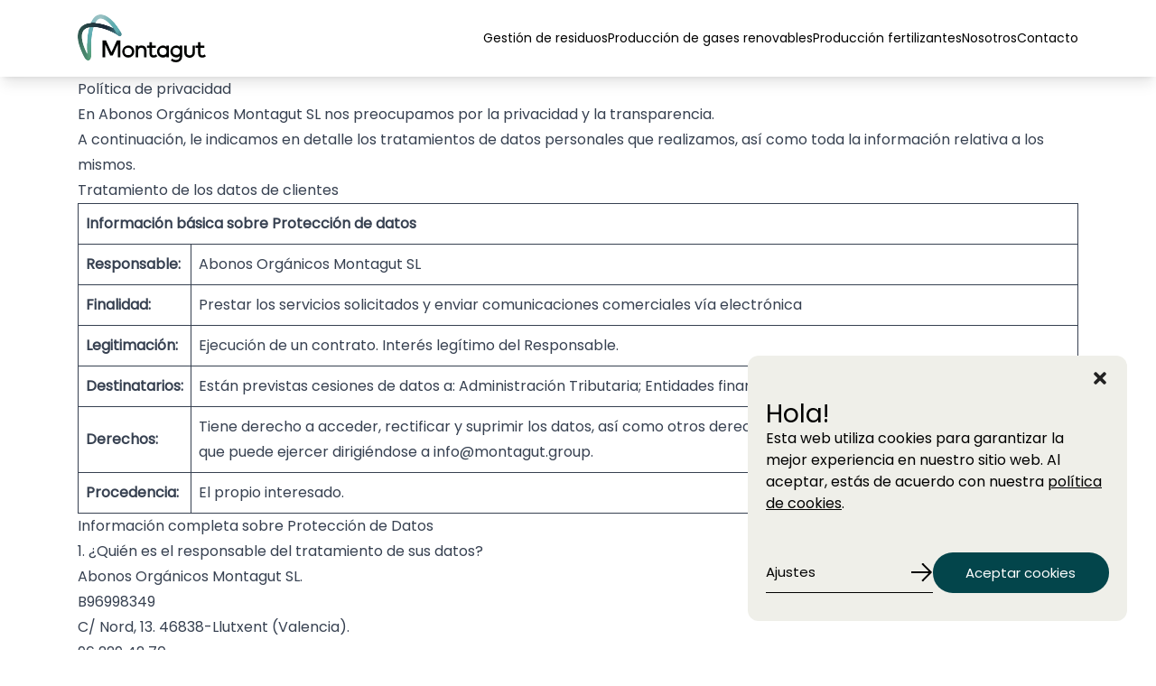

--- FILE ---
content_type: text/html; charset=UTF-8
request_url: https://montagut.group/politica-privacidad
body_size: 120520
content:
<!DOCTYPE html>
<html lang="es">
<head>
    <meta charset="UTF-8">
    <meta name="viewport" content="width=device-width, initial-scale=1">
    <title>Política de privacidad - Montagut</title>
    <link rel="icon" href="/build/img/favicon.905a9cd6.png">
    <link data-service="adobe-fonts" data-category="marketing" rel="stylesheet" href="#" data-href="https://use.typekit.net/vym8uah.css">
    <!--
        _                                                      _                  
       (_)                                   ___              | |                 
  _ __  _ _ __ ___  _ __   __ _ _ __ ___    ( _ )    _   _  __| | _____   _____   
 | '_ \| | '_ ` _ \| '_ \ / _` | '_ ` _ \   / _ \/\ | | | |/ _` |/ _ \ \ / / __|  
 | |_) | | | | | | | |_) | (_| | | | | | | | (_>  < | |_| | (_| |  __/\ V /\__ \_ 
 | .__/|_|_| |_| |_| .__/ \__,_|_| |_| |_|  \___/\/  \__, |\__,_|\___| \_/ |___(_)
 | |               | |                                __/ |                       
 |_|               |_|                               |___/                        

Designed by PimPam → https://pimpamestudio.com
Developed by ydevs. → https://ydevs.com
-->
    <meta name='robots' content='index, follow, max-image-preview:large, max-snippet:-1, max-video-preview:-1' />

	<link rel="canonical" href="https://montagut.group/politica-privacidad" />
	<meta property="og:locale" content="es_ES" />
	<meta property="og:type" content="article" />
	<meta property="og:title" content="Política de privacidad - Montagut" />
	<meta property="og:description" content="Política de privacidad En Abonos Orgánicos Montagut SL nos preocupamos por la privacidad y la transparencia. A continuación, le indicamos en detalle los tratamientos de datos personales que realizamos, así como toda la información relativa a los mismos. Tratamiento de los datos de clientes Información básica sobre Protección de datos Responsable: Abonos Orgánicos Montagut SL [&hellip;]" />
	<meta property="og:url" content="https://montagut.grouphttps://montagut.group/politica-privacidad" />
	<meta property="og:site_name" content="Montagut" />
	<meta property="article:modified_time" content="2023-07-18T14:12:59+00:00" />
	<meta name="twitter:card" content="summary_large_image" />
	<meta name="twitter:label1" content="Tiempo de lectura" />
	<meta name="twitter:data1" content="15 minutos" />
	<script type="application/ld+json" class="yoast-schema-graph">{"@context":"https://schema.org","@graph":[{"@type":"WebPage","@id":"https://montagut.group/politica-privacidad","url":"https://montagut.group/politica-privacidad","name":"Política de privacidad - Montagut","isPartOf":{"@id":"https://montagut.group/#website"},"datePublished":"2023-05-11T15:16:18+00:00","dateModified":"2023-07-18T14:12:59+00:00","breadcrumb":{"@id":"https://montagut.group/politica-privacidad#breadcrumb"},"inLanguage":"es","potentialAction":[{"@type":"ReadAction","target":["https://montagut.group/politica-privacidad"]}]},{"@type":"BreadcrumbList","@id":"https://montagut.group/politica-privacidad#breadcrumb","itemListElement":[{"@type":"ListItem","position":1,"name":"Home","item":"https://montagut.group/"},{"@type":"ListItem","position":2,"name":"Política de privacidad"}]},{"@type":"WebSite","@id":"https://montagut.group/#website","url":"https://montagut.group/","name":"Montagut","description":"We create a new future","potentialAction":[{"@type":"SearchAction","target":{"@type":"EntryPoint","urlTemplate":"https://montagut.group/?s={search_term_string}"},"query-input":"required name=search_term_string"}],"inLanguage":"es"}]}</script>


<link rel='stylesheet' id='wp-block-library-css' href='https://montagut.group/edition/wp-includes/css/dist/block-library/style.min.css?ver=6.2.2' type='text/css' media='all' />
<style id='global-styles-inline-css' type='text/css'>
body{--wp--preset--color--black: #000000;--wp--preset--color--cyan-bluish-gray: #abb8c3;--wp--preset--color--white: #ffffff;--wp--preset--color--pale-pink: #f78da7;--wp--preset--color--vivid-red: #cf2e2e;--wp--preset--color--luminous-vivid-orange: #ff6900;--wp--preset--color--luminous-vivid-amber: #fcb900;--wp--preset--color--light-green-cyan: #7bdcb5;--wp--preset--color--vivid-green-cyan: #00d084;--wp--preset--color--pale-cyan-blue: #8ed1fc;--wp--preset--color--vivid-cyan-blue: #0693e3;--wp--preset--color--vivid-purple: #9b51e0;--wp--preset--color--03454-b: #03454B;--wp--preset--color--9-bc-2-c-4: #9BC2C4;--wp--preset--color--e-2-e-2-e-2: #E2E2E2;--wp--preset--color--f-3-f-3-f-3: #F3F3F3;--wp--preset--color--efefe-9: #EFEFE9;--wp--preset--color--ffffff: #FFFFFF;--wp--preset--color--000000: #000000;--wp--preset--gradient--vivid-cyan-blue-to-vivid-purple: linear-gradient(135deg,rgba(6,147,227,1) 0%,rgb(155,81,224) 100%);--wp--preset--gradient--light-green-cyan-to-vivid-green-cyan: linear-gradient(135deg,rgb(122,220,180) 0%,rgb(0,208,130) 100%);--wp--preset--gradient--luminous-vivid-amber-to-luminous-vivid-orange: linear-gradient(135deg,rgba(252,185,0,1) 0%,rgba(255,105,0,1) 100%);--wp--preset--gradient--luminous-vivid-orange-to-vivid-red: linear-gradient(135deg,rgba(255,105,0,1) 0%,rgb(207,46,46) 100%);--wp--preset--gradient--very-light-gray-to-cyan-bluish-gray: linear-gradient(135deg,rgb(238,238,238) 0%,rgb(169,184,195) 100%);--wp--preset--gradient--cool-to-warm-spectrum: linear-gradient(135deg,rgb(74,234,220) 0%,rgb(151,120,209) 20%,rgb(207,42,186) 40%,rgb(238,44,130) 60%,rgb(251,105,98) 80%,rgb(254,248,76) 100%);--wp--preset--gradient--blush-light-purple: linear-gradient(135deg,rgb(255,206,236) 0%,rgb(152,150,240) 100%);--wp--preset--gradient--blush-bordeaux: linear-gradient(135deg,rgb(254,205,165) 0%,rgb(254,45,45) 50%,rgb(107,0,62) 100%);--wp--preset--gradient--luminous-dusk: linear-gradient(135deg,rgb(255,203,112) 0%,rgb(199,81,192) 50%,rgb(65,88,208) 100%);--wp--preset--gradient--pale-ocean: linear-gradient(135deg,rgb(255,245,203) 0%,rgb(182,227,212) 50%,rgb(51,167,181) 100%);--wp--preset--gradient--electric-grass: linear-gradient(135deg,rgb(202,248,128) 0%,rgb(113,206,126) 100%);--wp--preset--gradient--midnight: linear-gradient(135deg,rgb(2,3,129) 0%,rgb(40,116,252) 100%);--wp--preset--duotone--dark-grayscale: url('#wp-duotone-dark-grayscale');--wp--preset--duotone--grayscale: url('#wp-duotone-grayscale');--wp--preset--duotone--purple-yellow: url('#wp-duotone-purple-yellow');--wp--preset--duotone--blue-red: url('#wp-duotone-blue-red');--wp--preset--duotone--midnight: url('#wp-duotone-midnight');--wp--preset--duotone--magenta-yellow: url('#wp-duotone-magenta-yellow');--wp--preset--duotone--purple-green: url('#wp-duotone-purple-green');--wp--preset--duotone--blue-orange: url('#wp-duotone-blue-orange');--wp--preset--font-size--small: 13px;--wp--preset--font-size--medium: 20px;--wp--preset--font-size--large: 36px;--wp--preset--font-size--x-large: 42px;--wp--preset--spacing--20: 0.44rem;--wp--preset--spacing--30: 0.67rem;--wp--preset--spacing--40: 1rem;--wp--preset--spacing--50: 1.5rem;--wp--preset--spacing--60: 2.25rem;--wp--preset--spacing--70: 3.38rem;--wp--preset--spacing--80: 5.06rem;--wp--preset--shadow--natural: 6px 6px 9px rgba(0, 0, 0, 0.2);--wp--preset--shadow--deep: 12px 12px 50px rgba(0, 0, 0, 0.4);--wp--preset--shadow--sharp: 6px 6px 0px rgba(0, 0, 0, 0.2);--wp--preset--shadow--outlined: 6px 6px 0px -3px rgba(255, 255, 255, 1), 6px 6px rgba(0, 0, 0, 1);--wp--preset--shadow--crisp: 6px 6px 0px rgba(0, 0, 0, 1);}body { margin: 0;--wp--style--global--content-size: true;--wp--style--global--wide-size: 1024px; }.wp-site-blocks > .alignleft { float: left; margin-right: 2em; }.wp-site-blocks > .alignright { float: right; margin-left: 2em; }.wp-site-blocks > .aligncenter { justify-content: center; margin-left: auto; margin-right: auto; }:where(.is-layout-flex){gap: 0.5em;}body .is-layout-flow > .alignleft{float: left;margin-inline-start: 0;margin-inline-end: 2em;}body .is-layout-flow > .alignright{float: right;margin-inline-start: 2em;margin-inline-end: 0;}body .is-layout-flow > .aligncenter{margin-left: auto !important;margin-right: auto !important;}body .is-layout-constrained > .alignleft{float: left;margin-inline-start: 0;margin-inline-end: 2em;}body .is-layout-constrained > .alignright{float: right;margin-inline-start: 2em;margin-inline-end: 0;}body .is-layout-constrained > .aligncenter{margin-left: auto !important;margin-right: auto !important;}body .is-layout-constrained > :where(:not(.alignleft):not(.alignright):not(.alignfull)){max-width: var(--wp--style--global--content-size);margin-left: auto !important;margin-right: auto !important;}body .is-layout-constrained > .alignwide{max-width: var(--wp--style--global--wide-size);}body .is-layout-flex{display: flex;}body .is-layout-flex{flex-wrap: wrap;align-items: center;}body .is-layout-flex > *{margin: 0;}body{padding-top: 0px;padding-right: 0px;padding-bottom: 0px;padding-left: 0px;}a:where(:not(.wp-element-button)){text-decoration: underline;}.wp-element-button, .wp-block-button__link{background-color: #32373c;border-width: 0;color: #fff;font-family: inherit;font-size: inherit;line-height: inherit;padding: calc(0.667em + 2px) calc(1.333em + 2px);text-decoration: none;}.has-black-color{color: var(--wp--preset--color--black) !important;}.has-cyan-bluish-gray-color{color: var(--wp--preset--color--cyan-bluish-gray) !important;}.has-white-color{color: var(--wp--preset--color--white) !important;}.has-pale-pink-color{color: var(--wp--preset--color--pale-pink) !important;}.has-vivid-red-color{color: var(--wp--preset--color--vivid-red) !important;}.has-luminous-vivid-orange-color{color: var(--wp--preset--color--luminous-vivid-orange) !important;}.has-luminous-vivid-amber-color{color: var(--wp--preset--color--luminous-vivid-amber) !important;}.has-light-green-cyan-color{color: var(--wp--preset--color--light-green-cyan) !important;}.has-vivid-green-cyan-color{color: var(--wp--preset--color--vivid-green-cyan) !important;}.has-pale-cyan-blue-color{color: var(--wp--preset--color--pale-cyan-blue) !important;}.has-vivid-cyan-blue-color{color: var(--wp--preset--color--vivid-cyan-blue) !important;}.has-vivid-purple-color{color: var(--wp--preset--color--vivid-purple) !important;}.has-03454-b-color{color: var(--wp--preset--color--03454-b) !important;}.has-9-bc-2-c-4-color{color: var(--wp--preset--color--9-bc-2-c-4) !important;}.has-e-2-e-2-e-2-color{color: var(--wp--preset--color--e-2-e-2-e-2) !important;}.has-f-3-f-3-f-3-color{color: var(--wp--preset--color--f-3-f-3-f-3) !important;}.has-efefe-9-color{color: var(--wp--preset--color--efefe-9) !important;}.has-ffffff-color{color: var(--wp--preset--color--ffffff) !important;}.has-000000-color{color: var(--wp--preset--color--000000) !important;}.has-black-background-color{background-color: var(--wp--preset--color--black) !important;}.has-cyan-bluish-gray-background-color{background-color: var(--wp--preset--color--cyan-bluish-gray) !important;}.has-white-background-color{background-color: var(--wp--preset--color--white) !important;}.has-pale-pink-background-color{background-color: var(--wp--preset--color--pale-pink) !important;}.has-vivid-red-background-color{background-color: var(--wp--preset--color--vivid-red) !important;}.has-luminous-vivid-orange-background-color{background-color: var(--wp--preset--color--luminous-vivid-orange) !important;}.has-luminous-vivid-amber-background-color{background-color: var(--wp--preset--color--luminous-vivid-amber) !important;}.has-light-green-cyan-background-color{background-color: var(--wp--preset--color--light-green-cyan) !important;}.has-vivid-green-cyan-background-color{background-color: var(--wp--preset--color--vivid-green-cyan) !important;}.has-pale-cyan-blue-background-color{background-color: var(--wp--preset--color--pale-cyan-blue) !important;}.has-vivid-cyan-blue-background-color{background-color: var(--wp--preset--color--vivid-cyan-blue) !important;}.has-vivid-purple-background-color{background-color: var(--wp--preset--color--vivid-purple) !important;}.has-03454-b-background-color{background-color: var(--wp--preset--color--03454-b) !important;}.has-9-bc-2-c-4-background-color{background-color: var(--wp--preset--color--9-bc-2-c-4) !important;}.has-e-2-e-2-e-2-background-color{background-color: var(--wp--preset--color--e-2-e-2-e-2) !important;}.has-f-3-f-3-f-3-background-color{background-color: var(--wp--preset--color--f-3-f-3-f-3) !important;}.has-efefe-9-background-color{background-color: var(--wp--preset--color--efefe-9) !important;}.has-ffffff-background-color{background-color: var(--wp--preset--color--ffffff) !important;}.has-000000-background-color{background-color: var(--wp--preset--color--000000) !important;}.has-black-border-color{border-color: var(--wp--preset--color--black) !important;}.has-cyan-bluish-gray-border-color{border-color: var(--wp--preset--color--cyan-bluish-gray) !important;}.has-white-border-color{border-color: var(--wp--preset--color--white) !important;}.has-pale-pink-border-color{border-color: var(--wp--preset--color--pale-pink) !important;}.has-vivid-red-border-color{border-color: var(--wp--preset--color--vivid-red) !important;}.has-luminous-vivid-orange-border-color{border-color: var(--wp--preset--color--luminous-vivid-orange) !important;}.has-luminous-vivid-amber-border-color{border-color: var(--wp--preset--color--luminous-vivid-amber) !important;}.has-light-green-cyan-border-color{border-color: var(--wp--preset--color--light-green-cyan) !important;}.has-vivid-green-cyan-border-color{border-color: var(--wp--preset--color--vivid-green-cyan) !important;}.has-pale-cyan-blue-border-color{border-color: var(--wp--preset--color--pale-cyan-blue) !important;}.has-vivid-cyan-blue-border-color{border-color: var(--wp--preset--color--vivid-cyan-blue) !important;}.has-vivid-purple-border-color{border-color: var(--wp--preset--color--vivid-purple) !important;}.has-03454-b-border-color{border-color: var(--wp--preset--color--03454-b) !important;}.has-9-bc-2-c-4-border-color{border-color: var(--wp--preset--color--9-bc-2-c-4) !important;}.has-e-2-e-2-e-2-border-color{border-color: var(--wp--preset--color--e-2-e-2-e-2) !important;}.has-f-3-f-3-f-3-border-color{border-color: var(--wp--preset--color--f-3-f-3-f-3) !important;}.has-efefe-9-border-color{border-color: var(--wp--preset--color--efefe-9) !important;}.has-ffffff-border-color{border-color: var(--wp--preset--color--ffffff) !important;}.has-000000-border-color{border-color: var(--wp--preset--color--000000) !important;}.has-vivid-cyan-blue-to-vivid-purple-gradient-background{background: var(--wp--preset--gradient--vivid-cyan-blue-to-vivid-purple) !important;}.has-light-green-cyan-to-vivid-green-cyan-gradient-background{background: var(--wp--preset--gradient--light-green-cyan-to-vivid-green-cyan) !important;}.has-luminous-vivid-amber-to-luminous-vivid-orange-gradient-background{background: var(--wp--preset--gradient--luminous-vivid-amber-to-luminous-vivid-orange) !important;}.has-luminous-vivid-orange-to-vivid-red-gradient-background{background: var(--wp--preset--gradient--luminous-vivid-orange-to-vivid-red) !important;}.has-very-light-gray-to-cyan-bluish-gray-gradient-background{background: var(--wp--preset--gradient--very-light-gray-to-cyan-bluish-gray) !important;}.has-cool-to-warm-spectrum-gradient-background{background: var(--wp--preset--gradient--cool-to-warm-spectrum) !important;}.has-blush-light-purple-gradient-background{background: var(--wp--preset--gradient--blush-light-purple) !important;}.has-blush-bordeaux-gradient-background{background: var(--wp--preset--gradient--blush-bordeaux) !important;}.has-luminous-dusk-gradient-background{background: var(--wp--preset--gradient--luminous-dusk) !important;}.has-pale-ocean-gradient-background{background: var(--wp--preset--gradient--pale-ocean) !important;}.has-electric-grass-gradient-background{background: var(--wp--preset--gradient--electric-grass) !important;}.has-midnight-gradient-background{background: var(--wp--preset--gradient--midnight) !important;}.has-small-font-size{font-size: var(--wp--preset--font-size--small) !important;}.has-medium-font-size{font-size: var(--wp--preset--font-size--medium) !important;}.has-large-font-size{font-size: var(--wp--preset--font-size--large) !important;}.has-x-large-font-size{font-size: var(--wp--preset--font-size--x-large) !important;}
.wp-block-navigation a:where(:not(.wp-element-button)){color: inherit;}
:where(.wp-block-columns.is-layout-flex){gap: 2em;}
.wp-block-pullquote{font-size: 1.5em;line-height: 1.6;}
</style>
<link rel='stylesheet' id='cmplz-general-css' href='https://montagut.group/wp-bundle/plugins/complianz-gdpr/assets/css/cookieblocker.min.css?ver=6.5.3' type='text/css' media='all' />
<style>.cmplz-hidden{display:none!important;}</style>        <script>
            document.addEventListener('facetwp-loaded', function() {
                const facets = document.querySelectorAll('.facetwp-facet');
                facets.forEach(function(facet) {
                    const facet_name = facet.getAttribute('data-name');
                    const facet_type = facet.getAttribute('data-type');
                    const facet_label = FWP.settings.labels[facet_name];

                    if (facet_type !== 'pager' && facet_type !== 'sort' && facet_type !== 'reset') {
                        if (facet_label && (typeof FWP.settings.num_choices[facet_name] === 'undefined' || (typeof FWP.settings.num_choices[facet_name] !== 'undefined' && FWP.settings.num_choices[facet_name] > 0)) && document.querySelectorAll('.facet-label[data-for="' + facet_name + '"]').length < 1) {
                            const facetLabel = document.createElement('button');
                            facetLabel.setAttribute('type', 'button');
                            facetLabel.setAttribute('data-bs-toggle', 'collapse');
                            facetLabel.setAttribute('data-bs-target', '#collapsefacet' + facet_name);
                            facetLabel.setAttribute('aria-expanded', 'false');
                            facetLabel.setAttribute('aria-controls', 'collapsefacet' + facet_name);
                            facetLabel.setAttribute('class', 'facet-label filter-body-title-container d-flex flex-row justify-content-between collapsed');
                            facetLabel.setAttribute('data-for', facet_name);
                            facetLabel.textContent = facet_label;
                            facet.parentNode.insertBefore(facetLabel, facet);
                            const facetWrap = document.createElement('div');
                            facetWrap.setAttribute('id', 'collapsefacet' + facet_name);
                            facetWrap.setAttribute('class', 'collapse');
                            facet.parentNode.insertBefore(facetWrap, facet.nextSibling);
                            facetWrap.appendChild(facet);
                        } else if (typeof FWP.settings.num_choices[facet_name] !== 'undefined' && !(FWP.settings.num_choices[facet_name] > 0)) {
                            const facetLabels = document.querySelectorAll('.facet-label[data-for="' + facet_name + '"]');
                            facetLabels.forEach(function(facetLabel) {
                                facetLabel.parentNode.removeChild(facetLabel);
                            });
                        }
                    }
                });
            });
        </script>
                    <link rel="stylesheet" href="/build/app.fee86092.css">
                <script src="/build/runtime.0fb63354.js" defer></script><script src="/build/567.58650620.js" defer></script><script src="/build/app.440986c9.js" defer></script>
    </head>
<body data-cmplz=1 class="es privacy-policy page-template-default page page-id-3">
            <header id="masthead"
        class="relative bg-white shadow-lg  top-0 w-full z-[1000000] lg:z-10 h-[85px]">
    <div class="flex flex-row justify-between items-center max-w-screen-2xl mx-auto xl:px-22 px-5 py-4">
        <a href="https://montagut.group" aria-current="page">
                            <svg id="Grupo_5547" data-name="Grupo 5547" xmlns="http://www.w3.org/2000/svg" xmlns:xlink="http://www.w3.org/1999/xlink" width="141.52" height="52.607" viewBox="0 0 141.52 52.607">
  <defs>
    <clipPath id="clip-path">
      <rect id="Rectángulo_2251" data-name="Rectángulo 2251" width="141.52" height="52.606" fill="none"/>
    </clipPath>
    <clipPath id="clip-path-2">
      <path id="Trazado_1816" data-name="Trazado 1816" d="M44.272,22.789l0,0v0l0-.007m3.5-2.856h0M10.227,42.79c-.257-.516-.531-1.089-.788-1.641l0,0A68.386,68.386,0,0,1,6.084,32.5a39.719,39.719,0,0,1-1.05-4.395,22.225,22.225,0,0,1-.361-4.332,13.319,13.319,0,0,1,.492-3.36,7.905,7.905,0,0,1,4.451-5.169,12.26,12.26,0,0,1,1.758-.667c.45-.121.906-.237,1.373-.328q-.3,1.081-.547,2.166c-.5,2.145-.872,4.3-1.165,6.454a91.317,91.317,0,0,0-.8,11.567q-.007,1.3.028,2.6v.005c.055,1.981.126,3.935.115,5.833q0,.1,0,.2l-.144-.286M25.243,4.667,25.256,3.5q.007-.583.013-1.167t.013-1.167q-.007.583-.013,1.167T25.256,3.5l-.013,1.167c.348.006.525.027.525.027a9.318,9.318,0,0,1,3.092.888,17.2,17.2,0,0,1,3.027,1.859,28.809,28.809,0,0,1,2.822,2.451c.452.443.895.9,1.329,1.37q.326.352.645.713l.632.728q.883,1.039,1.721,2.129a65.645,65.645,0,0,0-8.548-3.313A56.443,56.443,0,0,0,24.1,9.935c-1.085-.2-2.185-.359-3.291-.488q-.613-.065-1.231-.113a14.219,14.219,0,0,1,1.618-2.465,7.188,7.188,0,0,1,1.778-1.576,4.335,4.335,0,0,1,1.947-.617s.026,0,.081,0l.243-.006M25.3,0q-.013,1.158-.013,1.167,0-.009.013-1.167l-.5.011c-.11,0-.166.007-.166.007a9.022,9.022,0,0,0-4.047,1.265A11.8,11.8,0,0,0,17.618,3.87,18.363,18.363,0,0,0,15.6,6.882a26.089,26.089,0,0,0-1.168,2.437q-.939.079-1.885.229a21.267,21.267,0,0,0-2.48.549,16.972,16.972,0,0,0-2.448.93,13.154,13.154,0,0,0-4.353,3.256A13.115,13.115,0,0,0,.689,19.09a17.938,17.938,0,0,0-.682,4.57,26.843,26.843,0,0,0,.426,5.232,44.354,44.354,0,0,0,1.18,4.947A72.961,72.961,0,0,0,5.2,43.1l0,.005c.279.6.552,1.173.862,1.795l.3.581.439.821c.3.552.62,1.09.949,1.6.163.255.336.48.5.722.172.214.345.436.519.627a5.261,5.261,0,0,0,1.05.9,3.434,3.434,0,0,0,1.021.423,2.9,2.9,0,0,0,1.137.031,3.073,3.073,0,0,0,.609-.178,2.914,2.914,0,0,0,.478-.255,3.066,3.066,0,0,0,.746-.7,4.207,4.207,0,0,0,.584-1.059,7.69,7.69,0,0,0,.379-1.474,18.221,18.221,0,0,0,.21-2.064c.018-.357.034-.717.04-1.079q.008-.443.015-.888c.012-2.047-.063-4.035-.116-6v-.005q-.034-1.221-.027-2.449A86.765,86.765,0,0,1,15.659,23.5c.276-2.034.631-4.051,1.087-6.028.279-1.209.6-2.4.969-3.566q1.286.046,2.584.184c.984.116,1.97.254,2.954.439a51.763,51.763,0,0,1,5.86,1.453,60.575,60.575,0,0,1,9.39,3.787,46.373,46.373,0,0,1,6.5,3.927h0l.015.011c.039.028.086.06.146.1a2.332,2.332,0,0,0,1.293.343,2.335,2.335,0,0,0,2.2-1.8,2.291,2.291,0,0,0,.045-.815c-.01-.082-.022-.147-.033-.2l-.02-.085-.014-.051c-.017-.06-.035-.12-.057-.179l-.05-.128-.024-.055-.032-.068-.036-.072-.05-.1-.084-.159-.159-.289-.313-.552c-.209-.363-.421-.719-.635-1.073q-.643-1.061-1.319-2.095a67.468,67.468,0,0,0-5.012-6.75q-.342-.4-.694-.8t-.712-.787c-.482-.52-.976-1.032-1.487-1.533A33.52,33.52,0,0,0,34.692,3.71a21.822,21.822,0,0,0-3.861-2.358A13.964,13.964,0,0,0,26.179.045S25.888.01,25.3,0Z" transform="translate(-0.001)" fill="none"/>
    </clipPath>
    <clipPath id="clip-path-3">
      <rect id="Rectángulo_2253" data-name="Rectángulo 2253" width="48.788" height="50.674" fill="none"/>
    </clipPath>
  </defs>
  <path id="Trazado_1808" data-name="Trazado 1808" d="M113.036,120.139l-6.051-13.092h-3.751V125.8h2.818V111.542l5.652,12.267h2.653l5.664-12.362V125.8h2.818V107.047h-3.764Z" transform="translate(-75.738 -78.536)" fill="#010200"/>
  <g id="Grupo_5278" data-name="Grupo 5278">
    <g id="Grupo_5277" data-name="Grupo 5277" clip-path="url(#clip-path)">
      <path id="Trazado_1809" data-name="Trazado 1809" d="M190.712,128.009a6.71,6.71,0,1,0,6.793,6.7,6.593,6.593,0,0,0-6.793-6.7m4.077,6.7a4.078,4.078,0,1,1-4.077-4.155,4.047,4.047,0,0,1,2.906,1.17,4.19,4.19,0,0,1,1.172,2.985" transform="translate(-134.944 -93.915)" fill="#010200"/>
      <path id="Trazado_1810" data-name="Trazado 1810" d="M247.058,128.009a5.463,5.463,0,0,0-3.73,1.346v-1.1h-2.651v12.929h2.677V133.94a3.212,3.212,0,0,1,3.357-3.357c2.023,0,3.138,1.174,3.138,3.306v7.294h2.664v-7.924c0-3.14-2.192-5.249-5.455-5.249" transform="translate(-176.574 -93.915)" fill="#010200"/>
      <path id="Trazado_1811" data-name="Trazado 1811" d="M297.043,128.094a4.085,4.085,0,0,1-2.34.791c-1.338,0-2.045-.818-2.045-2.366v-5.775h4.378v-2.484h-4.378v-3.872h-2.664v3.872h-2.663v2.484h2.663v5.814c0,3.144,1.617,4.876,4.554,4.876a6.292,6.292,0,0,0,3.841-1.285l.27-.206-1.291-2.084Z" transform="translate(-210.802 -83.921)" fill="#010200"/>
      <path id="Trazado_1812" data-name="Trazado 1812" d="M339.061,129.489a5.9,5.9,0,0,0-4.077-1.48,6.714,6.714,0,0,0,0,13.418,5.888,5.888,0,0,0,4.077-1.476v1.231h2.664V128.253h-2.664Zm.116,5.222a3.978,3.978,0,1,1-3.962-4.155,3.935,3.935,0,0,1,3.962,4.155" transform="translate(-241.025 -93.915)" fill="#010200"/>
      <path id="Trazado_1813" data-name="Trazado 1813" d="M394.251,129.47a5.649,5.649,0,0,0-3.974-1.461,6.623,6.623,0,0,0,0,13.238,5.639,5.639,0,0,0,3.974-1.457v.26c0,2.489-1.548,3.974-4.142,3.974a6.678,6.678,0,0,1-4.059-1.352l-.344-.26L384.5,144.6l.237.2a8.606,8.606,0,0,0,5.372,1.72,7.07,7.07,0,0,0,4.889-1.7,6.372,6.372,0,0,0,1.93-4.853V128.254h-2.677Zm.168,5.151a3.926,3.926,0,1,1-3.923-4.065,3.871,3.871,0,0,1,3.923,4.065" transform="translate(-281.629 -93.915)" fill="#010200"/>
      <path id="Trazado_1814" data-name="Trazado 1814" d="M450.763,136.221a3.236,3.236,0,1,1-6.469,0v-7.294H441.63V136.4a5.483,5.483,0,0,0,1.79,4.3,6.746,6.746,0,0,0,8.225,0,5.479,5.479,0,0,0,1.795-4.3v-7.474h-2.677Z" transform="translate(-324.005 -94.588)" fill="#010200"/>
      <path id="Trazado_1815" data-name="Trazado 1815" d="M498.849,127.859l-.325.237a4.083,4.083,0,0,1-2.34.791c-1.338,0-2.045-.818-2.045-2.366v-5.775h4.378V118.26h-4.378v-3.872h-2.664v3.872h-2.663v2.484h2.663v5.814c0,3.144,1.617,4.876,4.554,4.876a6.291,6.291,0,0,0,3.841-1.285l.27-.205Z" transform="translate(-358.62 -83.922)" fill="#010200"/>
    </g>
  </g>
  <g id="Grupo_5283" data-name="Grupo 5283" transform="translate(0)">
    <g id="Grupo_5282" data-name="Grupo 5282" clip-path="url(#clip-path-2)">
      <g id="Grupo_5281" data-name="Grupo 5281" transform="translate(-0.035)">
        <g id="Grupo_5280" data-name="Grupo 5280">
          <g id="Grupo_5279" data-name="Grupo 5279" clip-path="url(#clip-path-3)">
            <image id="Rectángulo_2252" data-name="Rectángulo 2252" width="48.964" height="50.754" transform="translate(-0.093 -0.066)" xlink:href="[data-uri]"/>
          </g>
        </g>
      </g>
    </g>
  </g>
</svg>
                    </a>
        <div class="flex flex-row items-center lg:gap-10 xl:gap-32">
                            <div class="lg:flex flex-row gap-7 hidden">
                                            <div class="menu-item menu-item-type-post_type menu-item-object-page group relative">
                            <a href="https://montagut.group/gestion-residuos"
                               target=""
                               class="text-black block text-sm group transition-all duration-300 ease-in-out"
                               aria-current="page">
                                <span class="bg-left-bottom bg-gradient-to-r from-black to-black bg-[length:0%_1px] bg-no-repeat group-hover:bg-[length:100%_1px] transition-all duration-500 ease-out">Gestión de residuos</span>
                                                            </a>
                                                    </div>
                                            <div class="menu-item menu-item-type-post_type menu-item-object-page group relative">
                            <a href="https://montagut.group/produccion-biometano"
                               target=""
                               class="text-black block text-sm group transition-all duration-300 ease-in-out"
                               aria-current="page">
                                <span class="bg-left-bottom bg-gradient-to-r from-black to-black bg-[length:0%_1px] bg-no-repeat group-hover:bg-[length:100%_1px] transition-all duration-500 ease-out">Producción de gases renovables</span>
                                                            </a>
                                                    </div>
                                            <div class="menu-item menu-item-type-post_type menu-item-object-page group relative">
                            <a href="https://montagut.group/produccion-fertilizantes"
                               target=""
                               class="text-black block text-sm group transition-all duration-300 ease-in-out"
                               aria-current="page">
                                <span class="bg-left-bottom bg-gradient-to-r from-black to-black bg-[length:0%_1px] bg-no-repeat group-hover:bg-[length:100%_1px] transition-all duration-500 ease-out">Producción fertilizantes</span>
                                                            </a>
                                                    </div>
                                            <div class="menu-item menu-item-type-post_type menu-item-object-page group relative">
                            <a href="https://montagut.group/sobre-nosotros"
                               target=""
                               class="text-black block text-sm group transition-all duration-300 ease-in-out"
                               aria-current="page">
                                <span class="bg-left-bottom bg-gradient-to-r from-black to-black bg-[length:0%_1px] bg-no-repeat group-hover:bg-[length:100%_1px] transition-all duration-500 ease-out">Nosotros</span>
                                                            </a>
                                                    </div>
                                            <div class="menu-item menu-item-type-post_type menu-item-object-page group relative">
                            <a href="https://montagut.group/contacto"
                               target=""
                               class="text-black block text-sm group transition-all duration-300 ease-in-out"
                               aria-current="page">
                                <span class="bg-left-bottom bg-gradient-to-r from-black to-black bg-[length:0%_1px] bg-no-repeat group-hover:bg-[length:100%_1px] transition-all duration-500 ease-out">Contacto</span>
                                                            </a>
                                                    </div>
                                    </div>
                        <div class="lg:hidden">
                                        <a href="#"
       target=""
       id="moreInfo"
       class="font-title flex flex-row justify-between items-center py-3 px-5 w-fit text-base rounded-full shadow-[0_3px_10px_rgb(0,0,0,0.2)] bg-primary text-white hover:bg-cream hover:text-primary duration-300">
        Menu
        </span>
    </a>
                            </div>
        </div>
    </div>
    <div id="menuOpen"
         class="hidden fixed lg:absolute top-0 w-screen h-screen bg-white z-10">
        <div class="bg-primary w-full lg:w-fit rounded-b-2xl">
            <div class="max-w-screen-2xl mx-auto xl:px-22 px-5 py-4 flex flex-col gap-10 lg:gap-32">
                <div class="flex flex-row justify-between items-center">
                    <a href="https://montagut.group" aria-current="page">
                        <svg id="Grupo_5547" data-name="Grupo 5547" xmlns="http://www.w3.org/2000/svg" xmlns:xlink="http://www.w3.org/1999/xlink" width="141.057" height="52.605" viewBox="0 0 141.057 52.605">
  <defs>
    <clipPath id="clip-path">
      <rect id="Rectángulo_510" data-name="Rectángulo 510" width="141.056" height="52.606" fill="none"/>
    </clipPath>
    <clipPath id="clip-path-3">
      <path id="Trazado_241" data-name="Trazado 241" d="M47.582,20.16h0l0,0,0,0h0ZM9.672,41.03l0,0a70.082,70.082,0,0,1-3.41-8.667,40.639,40.639,0,0,1-1.086-4.406,22.487,22.487,0,0,1-.4-4.343A14.7,14.7,0,0,1,5,21.289c.052-.38.165-.729.249-1.091a10.013,10.013,0,0,1,.37-1.014,7.38,7.38,0,0,1,2.56-3.2A11.065,11.065,0,0,1,12.3,14.312l.272-.055c-.091.345-.167.649-.232.911-.2.82-.287,1.231-.287,1.231-.33,1.493-.6,2.99-.827,4.488-.114.749-.215,1.5-.306,2.248l-.13,1.125-.114,1.126q-.109,1.126-.186,2.253l-.073,1.127-.058,1.128-.045,1.129-.031,1.129q-.009.565-.017,1.13t0,1.132q0,.325.005.651t.01.651l.016.652.021.653v.006l.03.79.091,2.547.032,1.257q.007.543.014,1.087h0L9.672,41.03M20.185,8.045a9.286,9.286,0,0,1,2.036-2.326,4.22,4.22,0,0,1,2.713-.942,7.033,7.033,0,0,1,.866.075l.293.049a8.766,8.766,0,0,1,1.187.315,11.3,11.3,0,0,1,1.195.486c.4.188.793.4,1.184.631s.779.482,1.162.75.76.55,1.133.847c.745.593,1.468,1.237,2.169,1.916q.526.51,1.037,1.044t1.006,1.089c.661.739,1.3,1.5,1.925,2.288q.218.275.434.552-2.59-1.228-5.276-2.227a61.23,61.23,0,0,0-7.762-2.333,46.526,46.526,0,0,0-6.02-.967c.217-.415.455-.833.718-1.247M24.878,0a8.83,8.83,0,0,0-3,.516A9.505,9.505,0,0,0,19.319,1.93a13.942,13.942,0,0,0-3.151,3.538,23.64,23.64,0,0,0-1.725,3.28q-.107.246-.206.485a22.331,22.331,0,0,0-2.907.406A15.787,15.787,0,0,0,5.42,12.092a12.194,12.194,0,0,0-4.191,5.214,14.748,14.748,0,0,0-.563,1.551C.535,19.38.382,19.9.3,20.427A19.447,19.447,0,0,0,0,23.539,27.2,27.2,0,0,0,.477,28.8,45.375,45.375,0,0,0,1.7,33.757a74.758,74.758,0,0,0,3.649,9.288l0,.005.425.894.459.931.416.805.454.832c.153.277.315.538.473.808s.327.508.49.764.338.464.506.7c.172.2.345.414.518.594a5.08,5.08,0,0,0,1.031.83,3.436,3.436,0,0,0,.993.382,2.935,2.935,0,0,0,2.63-.762,3.608,3.608,0,0,0,.518-.631,4.627,4.627,0,0,0,.421-.878,9.985,9.985,0,0,0,.469-2.453c.081-.92.1-1.892.1-2.858q0-.41,0-.819-.005-.33-.011-.66-.017-.654-.033-1.309l-.093-2.583q-.015-.392-.03-.785v-.005l-.02-.611q-.007-.306-.015-.612l-.01-.613,0-.614,0-1.07q.008-.535.016-1.07l.029-1.071.043-1.071.055-1.07.069-1.069q.075-1.069.176-2.135l.108-1.064.123-1.062c.086-.707.181-1.412.288-2.114.211-1.4.465-2.8.768-4.169,0,0,.08-.379.263-1.127.142-.573.342-1.367.643-2.353a39.442,39.442,0,0,1,6.813.964,56.487,56.487,0,0,1,7.149,2.151A61.108,61.108,0,0,1,38.432,20.1a47.123,47.123,0,0,1,6.3,3.886h0l.029.021c.044.032.1.068.166.109a2.341,2.341,0,0,0,.76.294,2.387,2.387,0,0,0,2.847-2.134,2.342,2.342,0,0,0-.035-.66l-.019-.09-.012-.049,0-.007-.015-.054c-.018-.062-.038-.123-.06-.183l-.048-.119-.025-.057-.032-.067-.036-.073-.051-.1-.087-.162-.164-.3-.323-.566c-.216-.372-.434-.738-.655-1.1q-.664-1.09-1.361-2.151c-1.182-1.8-2.436-3.549-3.784-5.246q-1.012-1.272-2.1-2.5-.546-.612-1.115-1.208T37.442,6.417c-.8-.771-1.631-1.516-2.517-2.222q-.665-.529-1.372-1.025t-1.465-.945c-.506-.3-1.03-.581-1.575-.838a16.052,16.052,0,0,0-1.7-.69A13.525,13.525,0,0,0,26.979.212S26.821.18,26.5.132A11.768,11.768,0,0,0,25.032.006h-.154Z" transform="translate(0 -0.005)" fill="none"/>
    </clipPath>
  </defs>
  <g id="Grupo_298" data-name="Grupo 298" clip-path="url(#clip-path)">
    <path id="Trazado_233" data-name="Trazado 233" d="M688.258,728.68l-6.051-13.092h-3.751v18.756h2.818V720.083l5.652,12.267h2.653l5.664-12.361v14.355h2.818V715.588H694.3Z" transform="translate(-651.424 -687.076)" fill="#fff"/>
    <g id="Grupo_295" data-name="Grupo 295" transform="translate(0 0)">
      <g id="Grupo_294" data-name="Grupo 294" clip-path="url(#clip-path)">
        <path id="Trazado_234" data-name="Trazado 234" d="M1224.693,855.713a6.709,6.709,0,1,0,6.793,6.7,6.593,6.593,0,0,0-6.793-6.7m4.077,6.7a4.078,4.078,0,1,1-4.077-4.155,4.047,4.047,0,0,1,2.906,1.17,4.19,4.19,0,0,1,1.172,2.985" transform="translate(-1169.388 -821.619)" fill="#fff"/>
        <path id="Trazado_235" data-name="Trazado 235" d="M1603.617,855.713a5.464,5.464,0,0,0-3.73,1.346v-1.1h-2.651v12.929h2.677v-7.243a3.212,3.212,0,0,1,3.357-3.357c2.024,0,3.138,1.174,3.138,3.305v7.294h2.664v-7.925c0-3.14-2.192-5.249-5.455-5.249" transform="translate(-1533.597 -821.619)" fill="#fff"/>
        <path id="Trazado_236" data-name="Trazado 236" d="M1918.821,778.365a4.084,4.084,0,0,1-2.34.791c-1.338,0-2.045-.818-2.045-2.367v-5.775h4.378V768.53h-4.378v-3.872h-2.664v3.872h-2.663v2.484h2.663v5.814c0,3.144,1.617,4.876,4.554,4.876a6.291,6.291,0,0,0,3.841-1.285l.27-.205-1.291-2.085Z" transform="translate(-1833.044 -734.192)" fill="#fff"/>
        <path id="Trazado_237" data-name="Trazado 237" d="M2195.02,857.193a5.9,5.9,0,0,0-4.077-1.48,6.714,6.714,0,0,0,0,13.418,5.887,5.887,0,0,0,4.077-1.476v1.231h2.664V855.957h-2.664Zm.116,5.222a3.979,3.979,0,1,1-3.962-4.155,3.935,3.935,0,0,1,3.962,4.155" transform="translate(-2097.447 -821.619)" fill="#fff"/>
        <path id="Trazado_238" data-name="Trazado 238" d="M2564.829,857.174a5.648,5.648,0,0,0-3.974-1.461,6.622,6.622,0,0,0,0,13.238,5.638,5.638,0,0,0,3.974-1.457v.26c0,2.489-1.548,3.974-4.141,3.974a6.678,6.678,0,0,1-4.059-1.352l-.344-.26-1.206,2.192.236.2a8.607,8.607,0,0,0,5.372,1.721,7.068,7.068,0,0,0,4.888-1.7,6.371,6.371,0,0,0,1.93-4.853V855.957h-2.677Zm.168,5.151a3.926,3.926,0,1,1-3.923-4.065,3.871,3.871,0,0,1,3.923,4.065" transform="translate(-2452.671 -821.619)" fill="#fff"/>
        <path id="Trazado_239" data-name="Trazado 239" d="M2949.69,869.14a3.236,3.236,0,1,1-6.469,0v-7.294h-2.664v7.474a5.483,5.483,0,0,0,1.79,4.3,6.746,6.746,0,0,0,8.225,0,5.48,5.48,0,0,0,1.8-4.3v-7.474h-2.677Z" transform="translate(-2823.396 -827.508)" fill="#fff"/>
        <path id="Trazado_240" data-name="Trazado 240" d="M3266,778.129l-.326.237a4.083,4.083,0,0,1-2.34.791c-1.338,0-2.045-.818-2.045-2.367v-5.775h4.378V768.53h-4.378v-3.872h-2.664v3.872h-2.663v2.484h2.663v5.814c0,3.144,1.617,4.876,4.554,4.876a6.29,6.29,0,0,0,3.841-1.285l.27-.205Z" transform="translate(-3126.234 -734.192)" fill="#fff"/>
      </g>
    </g>
    <g id="Grupo_297" data-name="Grupo 297" transform="translate(0 0)">
      <g id="Grupo_296" data-name="Grupo 296" clip-path="url(#clip-path-3)">
        <image id="Rectángulo_509" data-name="Rectángulo 509" width="48.608" height="50.72" transform="translate(-0.04 -0.026)" xlink:href="[data-uri]"/>
      </g>
    </g>
  </g>
</svg>
                    </a>
                    <a href="#"
                       id="menuClose">
                        <svg xmlns="http://www.w3.org/2000/svg" width="44" height="44" viewBox="0 0 44 44">
  <g id="Grupo_5547" data-name="Grupo 5547" transform="translate(20353.85 16985.887)">
    <g id="Grupo_2704" data-name="Grupo 2704" transform="translate(-20309.85 -16985.887) rotate(90)">
      <g id="Grupo_429" data-name="Grupo 429">
        <g id="Elipse_35" data-name="Elipse 35" fill="none" stroke="#efefea" stroke-width="2">
          <circle cx="22" cy="22" r="22" stroke="none"/>
          <circle cx="22" cy="22" r="21" fill="none"/>
        </g>
      </g>
    </g>
    <g id="Grupo_2705" data-name="Grupo 2705" transform="translate(-20339.605 -16971.641) rotate(45)">
      <path id="Trazado_189" data-name="Trazado 189" d="M21.932,0H0" fill="none" stroke="#efefea" stroke-width="2"/>
    </g>
    <g id="Grupo_2706" data-name="Grupo 2706" transform="translate(-20324.098 -16971.641) rotate(135)">
      <path id="Trazado_189-2" data-name="Trazado 189" d="M21.932,0H0" fill="none" stroke="#efefea" stroke-width="2"/>
    </g>
  </g>
</svg>
                    </a>
                </div>
                                    <div class="flex flex-col gap-7 items-center max-w-[80%] mx-auto text-center pt-8">
                                                    <a href="https://montagut.group/gestion-residuos"
                               target=""
                                                                   class="text-white block text-[22px] md:text-3xl w-fit group transition-all duration-300 ease-in-out"
                               aria-current="page">
                                <span class=" bg-left-bottom bg-gradient-to-r from-white to-white bg-[length:0%_1px] bg-no-repeat group-hover:bg-[length:100%_1px] transition-all duration-500 ease-out md:font-title">
                                    Gestión de residuos
                                    </span>
                            </a>
                                                    <a href="https://montagut.group/produccion-biometano"
                               target=""
                                                                   class="text-white block text-[22px] md:text-3xl w-fit group transition-all duration-300 ease-in-out"
                               aria-current="page">
                                <span class=" bg-left-bottom bg-gradient-to-r from-white to-white bg-[length:0%_1px] bg-no-repeat group-hover:bg-[length:100%_1px] transition-all duration-500 ease-out md:font-title">
                                    Producción de gases renovables
                                    </span>
                            </a>
                                                    <a href="https://montagut.group/produccion-fertilizantes"
                               target=""
                                                                   class="text-white block text-[22px] md:text-3xl w-fit group transition-all duration-300 ease-in-out"
                               aria-current="page">
                                <span class=" bg-left-bottom bg-gradient-to-r from-white to-white bg-[length:0%_1px] bg-no-repeat group-hover:bg-[length:100%_1px] transition-all duration-500 ease-out md:font-title">
                                    Producción fertilizantes
                                    </span>
                            </a>
                                                    <a href="https://montagut.group/sobre-nosotros"
                               target=""
                                                                   class="text-white block text-[22px] md:text-3xl w-fit group transition-all duration-300 ease-in-out"
                               aria-current="page">
                                <span class=" bg-left-bottom bg-gradient-to-r from-white to-white bg-[length:0%_1px] bg-no-repeat group-hover:bg-[length:100%_1px] transition-all duration-500 ease-out md:font-title">
                                    Nosotros
                                    </span>
                            </a>
                                                    <a href="https://montagut.group/contacto"
                               target=""
                                                                   class="text-white block text-[22px] md:text-3xl w-fit group transition-all duration-300 ease-in-out"
                               aria-current="page">
                                <span class=" bg-left-bottom bg-gradient-to-r from-white to-white bg-[length:0%_1px] bg-no-repeat group-hover:bg-[length:100%_1px] transition-all duration-500 ease-out md:font-title">
                                    Contacto
                                    </span>
                            </a>
                                            </div>
                    <hr>
                                <div class="flex flex-col gap-4 text-white items-center pb-6 font-title">
                    <a href="tel:+34962294270" class="text-white text-sm flex flex-row items-center gap-2">
                        <svg id="Grupo_5251" data-name="Grupo 5251" xmlns="http://www.w3.org/2000/svg" xmlns:xlink="http://www.w3.org/1999/xlink" width="20.384" height="20.411" viewBox="0 0 20.384 20.411">
    <defs>
        <clipPath id="clip-path">
            <rect id="Rectángulo_1547" width="20.384" height="20.411" fill="#fff"/>
        </clipPath>
    </defs>
    <g id="Grupo_2700" clip-path="url(#clip-path)">
        <path id="Trazado_1711" d="M15.325,20.411c-.5-.11-1.014-.194-1.507-.337a12.634,12.634,0,0,1-2.806-1.248,26.723,26.723,0,0,1-6.753-5.7A21.827,21.827,0,0,1,1.152,8.566a10.46,10.46,0,0,1-1.1-3.361A3.434,3.434,0,0,1,.5,2.739a.638.638,0,0,1,.069-.1C1.322,1.892,2.052,1.119,2.834.4a1.934,1.934,0,0,1,2.3-.044,3.277,3.277,0,0,1,.427.356Q6.886,2.026,8.2,3.346a1.923,1.923,0,0,1,.329,2.421,1.712,1.712,0,0,1-.9.742A2,2,0,0,0,6.378,7.63,1.674,1.674,0,0,0,6.3,8.737a6.75,6.75,0,0,0,1.551,2.721,9.208,9.208,0,0,0,2.884,2.281,2.562,2.562,0,0,0,1.505.345,1.878,1.878,0,0,0,1.508-1.062,3.865,3.865,0,0,1,.472-.842,1.884,1.884,0,0,1,2.6-.189,3.5,3.5,0,0,1,.264.242c.865.863,1.725,1.731,2.593,2.59a1.979,1.979,0,0,1,.673,1.351.341.341,0,0,0,.032.093v.12a.636.636,0,0,0-.037.13,2.013,2.013,0,0,1-.594,1.29c-.594.608-1.2,1.2-1.8,1.805a2.327,2.327,0,0,1-.946.6c-.25.079-.51.131-.765.194Z" transform="translate(0 0)" fill="#fff"/>
    </g>
</svg>                        +34 962 29 42 70
                    </a>
                    <a href="/cdn-cgi/l/email-protection#751c1b131a35181a1b01141200015b12071a0005" class="text-white text-sm flex flex-row items-center gap-2">
                        <svg id="Grupo_5250" data-name="Grupo 5250" xmlns="http://www.w3.org/2000/svg" xmlns:xlink="http://www.w3.org/1999/xlink" width="21.175" height="14.906" viewBox="0 0 21.175 14.906">
    <defs>
        <clipPath id="clip-path">
            <rect id="Rectángulo_1546" width="21.175" height="14.906" fill="#fff"/>
        </clipPath>
    </defs>
    <g id="Grupo_2698" clip-path="url(#clip-path)">
        <path id="Trazado_1707" d="M0,20.671l.175-.5,6.283,6.409L.175,32.994,0,32.5V20.671" transform="translate(0 -19.131)" fill="#fff"/>
        <path id="Trazado_1708" d="M19.5.151a4.926,4.926,0,0,1,.792-.143C21.727-.005,23.166,0,24.606,0q6.582,0,13.165,0A1.614,1.614,0,0,1,38.6.2c-.063.068-.112.124-.164.176q-3.97,3.952-7.941,7.9a1.864,1.864,0,0,1-2.368.378,2.389,2.389,0,0,1-.484-.383Q23.667,4.326,19.7.372c-.052-.052-.1-.108-.2-.222" transform="translate(-18.486 0)" fill="#fff"/>
        <path id="Trazado_1709" d="M40.954,165.862a4.012,4.012,0,0,1-.7.119c-1.474.012-2.947.006-4.421.006q-6.518,0-13.036,0a1.629,1.629,0,0,1-.744-.148l6.334-6.464c.3.3.577.576.851.855a3.055,3.055,0,0,0,1.235.8,3,3,0,0,0,3.092-.632c.3-.263.573-.557.853-.841a1.2,1.2,0,0,0,.133-.228l6.4,6.531" transform="translate(-20.911 -151.083)" fill="#fff"/>
        <path id="Trazado_1710" d="M290.033,32.882l-6.285-6.412,6.272-6.4a1.476,1.476,0,0,1,.214.777q0,2.521,0,5.041,0,3.1,0,6.2a1.589,1.589,0,0,1-.2.8" transform="translate(-269.06 -19.03)" fill="#fff"/>
    </g>
</svg>                        <span class="__cf_email__" data-cfemail="d9b0b7bfb699b4b6b7adb8beacadf7beabb6aca9">[email&#160;protected]</span>
                    </a>
                                    </div>
            </div>
        </div>
    </div>
</header>    
            <main class="max-w-screen-2xl mx-auto px-5 xl:px-22">
                                    <article id="page-3" class="post-3 page type-page status-publish hentry prose">
    
<h1 class="wp-block-heading">Política de privacidad</h1>



<p>En Abonos Orgánicos Montagut SL nos preocupamos por la privacidad y la transparencia.</p>



<p>A continuación, le indicamos en detalle los tratamientos de datos personales que realizamos, así como toda la información relativa a los mismos.</p>



<h2 class="wp-block-heading">Tratamiento de los datos de clientes</h2>



<figure class="wp-block-table"><table><tbody><tr><td colspan="2"><strong>Información básica sobre Protección de datos</strong></td></tr><tr><td><strong>Responsable:</strong></td><td>Abonos Orgánicos Montagut SL</td></tr><tr><td><strong>Finalidad:</strong></td><td>Prestar los servicios solicitados y enviar comunicaciones comerciales vía electrónica</td></tr><tr><td><strong>Legitimación:</strong></td><td>Ejecución de un contrato. Interés legítimo del Responsable.</td></tr><tr><td><strong>Destinatarios:</strong></td><td>Están previstas cesiones de datos a: Administración Tributaria; Entidades financieras.</td></tr><tr><td><strong>Derechos:</strong></td><td>Tiene derecho a acceder, rectificar y suprimir los datos, así como otros derechos, indicados en la información adicional, que puede ejercer dirigiéndose a <a href="/cdn-cgi/l/email-protection" class="__cf_email__" data-cfemail="e0898e868fa08d8f8e9481879594ce87928f9590">[email&#160;protected]</a>.</td></tr><tr><td><strong>Procedencia:</strong></td><td>El propio interesado.</td></tr></tbody></table></figure>



<h2 class="wp-block-heading">Información completa sobre Protección de Datos</h2>



<h3 class="wp-block-heading">1. ¿Quién es el responsable del tratamiento de sus datos?</h3>



<p>Abonos Orgánicos Montagut SL.</p>



<p>B96998349</p>



<p>C/ Nord, 13. 46838-Llutxent (Valencia).</p>



<p>96 229 42 70</p>



<p><a href="/cdn-cgi/l/email-protection" class="__cf_email__" data-cfemail="bdd4d3dbd2fdd0d2d3c9dcdac8c993dacfd2c8cd">[email&#160;protected]</a></p>



<h4 class="wp-block-heading">1.1. Datos de contacto del Delegado de Protección de Datos (DPD):</h4>



<p>Lídia Canet Bixquert</p>



<p>C/ Nord, 13. 46838-Llutxent (Valencia).</p>



<p><a href="/cdn-cgi/l/email-protection" class="__cf_email__" data-cfemail="2f464149406f4240415b4e485a5b01485d405a5f">[email&#160;protected]</a></p>



<h3 class="wp-block-heading">2. ¿Con qué finalidad tratamos sus datos personales?</h3>



<p>En Abonos Orgánicos Montagut SL tratamos la información que nos facilitan las personas interesadas con el fin de realizar la gestión administrativa, contable y fiscal de los servicios solicitados, así como enviar comunicaciones comerciales sobre nuestros productos y servicios. En el caso de que no facilite sus datos personales, no podremos cumplir con las funcionalidades descritas anteriormente.</p>



<p>No se van a tomar decisiones automatizadas en base a los datos proporcionados.</p>



<h3 class="wp-block-heading">3. ¿Por cuánto tiempo conservaremos sus datos?</h3>



<p>Los datos se conservarán mientras el interesado no solicite su supresión, y en su caso, durante los años necesarios para cumplir con las obligaciones legales.</p>



<h3 class="wp-block-heading">4. ¿Cuál es la legitimación para el tratamiento de sus datos?</h3>



<p>Le indicamos la base legal para el tratamiento de sus datos:</p>



<ul>
<li>Ejecución de un contrato: Realizar la gestión administrativa, contable y fiscal de los servicios solicitados.</li>



<li>Interés legítimo del Responsable: Enviar comunicaciones comerciales vía electrónica sobre nuestros productos y servicios.</li>
</ul>



<h3 class="wp-block-heading">5. ¿A qué destinatarios se comunicarán sus datos?</h3>



<p>Los datos se comunicarán a los siguientes destinatarios:</p>



<ul>
<li>Administración Tributaria, con la finalidad de cumplir con las obligaciones legales (requisito legal).</li>



<li>Entidades financieras, con la finalidad de girar los recibos correspondientes (requisito contractual).</li>
</ul>



<h3 class="wp-block-heading">6. Transferencias de datos a terceros países</h3>



<p>No están previstas transferencias de datos a terceros países.</p>



<h3 class="wp-block-heading">7. ¿Cuáles son sus derechos cuando nos facilita sus datos?</h3>



<p>Cualquier persona tiene derecho a obtener confirmación sobre si en Abonos Orgánicos Montagut SL estamos tratando, o no, datos personales que les conciernan.</p>



<p>Las personas interesadas tienen derecho a acceder a sus datos personales, así como a solicitar la rectificación de los datos inexactos o, en su caso, solicitar su supresión cuando, entre otros motivos, los datos ya no sean necesarios para los fines que fueron recogidos. Igualmente tiene derecho a la portabilidad de sus datos.</p>



<p>En determinadas circunstancias, los interesados podrán solicitar la limitación del tratamiento de sus datos, en cuyo caso únicamente los conservaremos para el ejercicio o la defensa de reclamaciones.</p>



<p>En determinadas circunstancias y por motivos relacionados con su situación particular, los interesados podrán oponerse al tratamiento de sus datos. En este caso, Abonos Orgánicos Montagut SL dejará de tratar los datos, salvo por motivos legítimos imperiosos, o el ejercicio o la defensa de posibles reclamaciones.</p>



<p>Podrá ejercitar materialmente sus derechos de la siguiente forma: dirigiéndose a <a href="/cdn-cgi/l/email-protection" class="__cf_email__" data-cfemail="71181f171e311c1e1f05101604055f16031e0401">[email&#160;protected]</a>.</p>



<p>Cuando se realice el envío de comunicaciones comerciales utilizando como base jurídica el interés legítimo del responsable, el interesado podrá oponerse al tratamiento de sus datos con ese fin.</p>



<p>Si ha otorgado su consentimiento para alguna finalidad concreta, tiene derecho a retirar el consentimiento otorgado en cualquier momento, sin que ello afecte a la licitud del tratamiento basado en el consentimiento previo a su retirada.</p>



<p>En caso de que sienta vulnerados sus derechos en lo concerniente a la protección de sus datos personales, especialmente cuando no haya obtenido satisfacción en el ejercicio de sus derechos, puede presentar una reclamación ante la Autoridad de Control en materia de Protección de Datos competente a través de su sitio web: www.aepd.es.</p>



<h3 class="wp-block-heading">8. ¿Cómo hemos obtenido sus datos?</h3>



<p>Los datos personales que tratamos en Abonos Orgánicos Montagut SL proceden de: El propio interesado.</p>



<p>Las categorías de datos que se tratan son:</p>



<ul>
<li>Datos identificativos.</li>



<li>Direcciones postales y electrónicas.</li>



<li>Información comercial.</li>
</ul>



<h2 class="wp-block-heading">Tratamiento de los datos de potenciales clientes y contactos web</h2>



<figure class="wp-block-table"><table><tbody><tr><td colspan="2"><strong>Información básica sobre Protección de datos</strong></td></tr><tr><td><strong>Responsable:</strong></td><td>Abonos Orgánicos Montagut SL</td></tr><tr><td><strong>Finalidad:</strong></td><td>Atender su solicitud y enviarle comunicaciones comerciales</td></tr><tr><td><strong>Legitimación:</strong></td><td>Ejecución de un contrato. Consentimiento del interesado.</td></tr><tr><td><strong>Destinatarios:</strong></td><td>No se cederán datos a terceros, salvo obligación legal.</td></tr><tr><td><strong>Derechos:</strong></td><td>Tiene derecho a acceder, rectificar y suprimir los datos, así como otros derechos, indicados en la información adicional, que puede ejercer dirigiéndose a <a href="/cdn-cgi/l/email-protection" class="__cf_email__" data-cfemail="95fcfbf3fad5f8fafbe1f4f2e0e1bbf2e7fae0e5">[email&#160;protected]</a>.</td></tr><tr><td><strong>Procedencia:</strong></td><td>El propio interesado.</td></tr></tbody></table></figure>



<h2 class="wp-block-heading">Información completa sobre Protección de Datos</h2>



<h3 class="wp-block-heading">1. ¿Quién es el responsable del tratamiento de sus datos?</h3>



<p>Abonos Orgánicos Montagut SL.</p>



<p>B96998349</p>



<p>C/ Nord, 13. 46838-Llutxent (Valencia).</p>



<p>96 229 42 70</p>



<p><a href="/cdn-cgi/l/email-protection" class="__cf_email__" data-cfemail="d1b8bfb7be91bcbebfa5b0b6a4a5ffb6a3bea4a1">[email&#160;protected]</a></p>



<h4 class="wp-block-heading">1.1. Datos de contacto del Delegado de Protección de Datos (DPD):</h4>



<p>Lídia Canet Bixquert</p>



<p>C/ Nord, 13. 46838-Llutxent (Valencia).</p>



<p><a href="/cdn-cgi/l/email-protection" class="__cf_email__" data-cfemail="91f8fff7fed1fcfeffe5f0f6e4e5bff6e3fee4e1">[email&#160;protected]</a></p>



<h3 class="wp-block-heading">2. ¿Con qué finalidad tratamos sus datos personales?</h3>



<p>En Abonos Orgánicos Montagut SL tratamos la información que nos facilitan las personas interesadas con el fin de atender su solicitud y enviarle comunicaciones comerciales, inclusive por vía electrónica. En el caso de que no facilite sus datos personales, no podremos cumplir con las funcionalidades descritas anteriormente.</p>



<p>No se van a tomar decisiones automatizadas en base a los datos proporcionados.</p>



<h3 class="wp-block-heading">3. ¿Por cuánto tiempo conservaremos sus datos?</h3>



<p>Los datos se conservarán mientras el interesado no solicite su supresión.</p>



<h3 class="wp-block-heading">4. ¿Cuál es la legitimación para el tratamiento de sus datos?</h3>



<p>Le indicamos la base legal para el tratamiento de sus datos:</p>



<ul>
<li>Ejecución de un contrato: Atender su solicitud.</li>



<li>Consentimiento del interesado: Enviarle comunicaciones comerciales, inclusive por vía electrónica.</li>
</ul>



<h3 class="wp-block-heading">5. ¿A qué destinatarios se comunicarán sus datos?</h3>



<p>No se cederán datos a terceros, salvo obligación legal.</p>



<h3 class="wp-block-heading">6. Transferencias de datos a terceros países</h3>



<p>No están previstas transferencias de datos a terceros países.</p>



<h3 class="wp-block-heading">7. ¿Cuáles son sus derechos cuando nos facilita sus datos?</h3>



<p>Cualquier persona tiene derecho a obtener confirmación sobre si en Abonos Orgánicos Montagut SL estamos tratando, o no, datos personales que les conciernan.</p>



<p>Las personas interesadas tienen derecho a acceder a sus datos personales, así como a solicitar la rectificación de los datos inexactos o, en su caso, solicitar su supresión cuando, entre otros motivos, los datos ya no sean necesarios para los fines que fueron recogidos. Igualmente tiene derecho a la portabilidad de sus datos.</p>



<p>En determinadas circunstancias, los interesados podrán solicitar la limitación del tratamiento de sus datos, en cuyo caso únicamente los conservaremos para el ejercicio o la defensa de reclamaciones.</p>



<p>En determinadas circunstancias y por motivos relacionados con su situación particular, los interesados podrán oponerse al tratamiento de sus datos. En este caso, Abonos Orgánicos Montagut SL dejará de tratar los datos, salvo por motivos legítimos imperiosos, o el ejercicio o la defensa de posibles reclamaciones.</p>



<p>Podrá ejercitar materialmente sus derechos de la siguiente forma: dirigiéndose a <a href="/cdn-cgi/l/email-protection" class="__cf_email__" data-cfemail="345d5a525b74595b5a40555341401a53465b4144">[email&#160;protected]</a>.</p>



<p>Cuando se realice el envío de comunicaciones comerciales utilizando como base jurídica el interés legítimo del responsable, el interesado podrá oponerse al tratamiento de sus datos con ese fin.</p>



<p>Si ha otorgado su consentimiento para alguna finalidad concreta, tiene derecho a retirar el consentimiento otorgado en cualquier momento, sin que ello afecte a la licitud del tratamiento basado en el consentimiento previo a su retirada.</p>



<p>En caso de que sienta vulnerados sus derechos en lo concerniente a la protección de sus datos personales, especialmente cuando no haya obtenido satisfacción en el ejercicio de sus derechos, puede presentar una reclamación ante la Autoridad de Control en materia de Protección de Datos competente a través de su sitio web: www.aepd.es.</p>



<h3 class="wp-block-heading">8. ¿Cómo hemos obtenido sus datos?</h3>



<p>Los datos personales que tratamos en Abonos Orgánicos Montagut SL proceden de: El propio interesado.</p>



<h2 class="wp-block-heading">Tratamiento de los datos de proveedores</h2>



<figure class="wp-block-table"><table><tbody><tr><td colspan="2"><strong>Información básica sobre Protección de datos</strong></td></tr><tr><td><strong>Responsable:</strong></td><td>Abonos Orgánicos Montagut SL.</td></tr><tr><td><strong>Finalidad:</strong></td><td>Gestionar la prestación de los servicios contratados</td></tr><tr><td><strong>Legitimación:</strong></td><td>Ejecución de un contrato.</td></tr><tr><td><strong>Destinatarios:</strong></td><td>Están previstas cesiones de datos a: Administración Tributaria; Entidades financieras.</td></tr><tr><td><strong>Derechos:</strong></td><td>Tiene derecho a acceder, rectificar y suprimir los datos, así como otros derechos, indicados en la información adicional, que puede ejercer dirigiéndose a <a href="/cdn-cgi/l/email-protection" class="__cf_email__" data-cfemail="6e070008012e0301001a0f091b1a40091c011b1e">[email&#160;protected]</a>.</td></tr><tr><td><strong>Procedencia:</strong></td><td>El propio interesado.</td></tr></tbody></table></figure>



<h2 class="wp-block-heading">Información completa sobre Protección de Datos</h2>



<h3 class="wp-block-heading">1. ¿Quién es el responsable del tratamiento de sus datos?</h3>



<p>Abonos Orgánicos Montagut SL.</p>



<p>B96998349</p>



<p>C/ Nord, 13. 46838-Llutxent (Valencia).</p>



<p>96 229 42 70</p>



<p><a href="/cdn-cgi/l/email-protection" class="__cf_email__" data-cfemail="0e676068614e6361607a6f697b7a20697c617b7e">[email&#160;protected]</a></p>



<h4 class="wp-block-heading">1.1. Datos de contacto del Delegado de Protección de Datos (DPD):</h4>



<p>Lídia Canet Bixquert</p>



<p>C/ Nord, 13. 46838-Llutxent (Valencia).</p>



<p><a href="/cdn-cgi/l/email-protection" class="__cf_email__" data-cfemail="aec7c0c8c1eec3c1c0dacfc9dbda80c9dcc1dbde">[email&#160;protected]</a></p>



<h3 class="wp-block-heading">2. ¿Con qué finalidad tratamos sus datos personales?</h3>



<p>En Abonos Orgánicos Montagut SL tratamos la información que nos facilitan las personas interesadas con el fin de realizar la gestión administrativa, contable y fiscal de los servicios contratados, así como de las personas de contacto. En el caso de que no facilite sus datos personales, no podremos cumplir con las funcionalidades descritas anteriormente.</p>



<p>No se van a tomar decisiones automatizadas en base a los datos proporcionados.</p>



<h3 class="wp-block-heading">3. ¿Por cuánto tiempo conservaremos sus datos?</h3>



<p>Los datos se conservarán mientras el interesado no solicite su supresión, y en su caso, durante los años necesarios para cumplir con las obligaciones legales.</p>



<h3 class="wp-block-heading">4. ¿Cuál es la legitimación para el tratamiento de sus datos?</h3>



<p>Le indicamos la base legal para el tratamiento de sus datos:</p>



<ul>
<li>Ejecución de un contrato: Realizar la gestión administrativa, contable y fiscal de los servicios contratados, así como de las personas de contacto</li>
</ul>



<h3 class="wp-block-heading">5. ¿A qué destinatarios se comunicarán sus datos?</h3>



<p>Los datos se comunicarán a los siguientes destinatarios:</p>



<ul>
<li>Administración Tributaria, con la finalidad de cumplir con las obligaciones legales (requisito legal).</li>



<li>Entidades financieras, con la finalidad de realizar los pagos correspondientes (requisito contractual).</li>
</ul>



<h3 class="wp-block-heading">6. Transferencias de datos a terceros países</h3>



<p>No están previstas transferencias de datos a terceros países.</p>



<h3 class="wp-block-heading">7. ¿Cuáles son sus derechos cuando nos facilita sus datos?</h3>



<p>Cualquier persona tiene derecho a obtener confirmación sobre si en Abonos Orgánicos Montagut SL estamos tratando, o no, datos personales que les conciernan.</p>



<p>Las personas interesadas tienen derecho a acceder a sus datos personales, así como a solicitar la rectificación de los datos inexactos o, en su caso, solicitar su supresión cuando, entre otros motivos, los datos ya no sean necesarios para los fines que fueron recogidos. Igualmente tiene derecho a la portabilidad de sus datos.</p>



<p>En determinadas circunstancias, los interesados podrán solicitar la limitación del tratamiento de sus datos, en cuyo caso únicamente los conservaremos para el ejercicio o la defensa de reclamaciones.</p>



<p>En determinadas circunstancias y por motivos relacionados con su situación particular, los interesados podrán oponerse al tratamiento de sus datos. En este caso, Abonos Orgánicos Montagut SL dejará de tratar los datos, salvo por motivos legítimos imperiosos, o el ejercicio o la defensa de posibles reclamaciones.</p>



<p>Podrá ejercitar materialmente sus derechos de la siguiente forma: dirigiéndose a <a href="/cdn-cgi/l/email-protection" class="__cf_email__" data-cfemail="3e575058517e5351504a5f594b4a10594c514b4e">[email&#160;protected]</a>.</p>



<p>Cuando se realice el envío de comunicaciones comerciales utilizando como base jurídica el interés legítimo del responsable, el interesado podrá oponerse al tratamiento de sus datos con ese fin.</p>



<p>Si ha otorgado su consentimiento para alguna finalidad concreta, tiene derecho a retirar el consentimiento otorgado en cualquier momento, sin que ello afecte a la licitud del tratamiento basado en el consentimiento previo a su retirada.</p>



<p>En caso de que sienta vulnerados sus derechos en lo concerniente a la protección de sus datos personales, especialmente cuando no haya obtenido satisfacción en el ejercicio de sus derechos, puede presentar una reclamación ante la Autoridad de Control en materia de Protección de Datos competente a través de su sitio web: www.aepd.es.</p>



<h3 class="wp-block-heading">8. ¿Cómo hemos obtenido sus datos?</h3>



<p>Los datos personales que tratamos en Abonos Orgánicos Montagut SL proceden de: El propio interesado.</p>



<p>Las categorías de datos que se tratan son:</p>



<ul>
<li>Datos identificativos.</li>



<li>Direcciones postales y electrónicas.</li>



<li>Información comercial.</li>
</ul>



<h2 class="wp-block-heading">Tratamiento de los datos del personal</h2>



<figure class="wp-block-table"><table><tbody><tr><td colspan="2"><strong>Información básica sobre Protección de datos</strong></td></tr><tr><td><strong>Responsable:</strong></td><td>Abonos Orgánicos Montagut SL.</td></tr><tr><td><strong>Finalidad:</strong></td><td>Gestionar la relación laboral</td></tr><tr><td><strong>Legitimación:</strong></td><td>Ejecución de un contrato. Cumplimiento de una obligación legal.</td></tr><tr><td><strong>Destinatarios:</strong></td><td>Están previstas cesiones de datos a: Administración Tributaria, Seguridad Social y Mutua; Bancos y entidades financieras; Fundación estatal para la formación en el empleo (Fundae).</td></tr><tr><td><strong>Derechos:</strong></td><td>Tiene derecho a acceder, rectificar y suprimir los datos, así como otros derechos, indicados en la información adicional, que puede ejercer dirigiéndose a <a href="/cdn-cgi/l/email-protection" class="__cf_email__" data-cfemail="d8b1b6beb798b5b7b6acb9bfadacf6bfaab7ada8">[email&#160;protected]</a>.</td></tr><tr><td><strong>Procedencia:</strong></td><td>El propio interesado.</td></tr></tbody></table></figure>



<h2 class="wp-block-heading">Información compaleta sobre Protección de Datos</h2>



<h3 class="wp-block-heading">1. ¿Quién es el responsable del tratamiento de sus datos?</h3>



<p>Abonos Orgánicos Montagut SL.</p>



<p>B96998349</p>



<p>C/ Nord, 13. 46838-Llutxent (Valencia).</p>



<p>96 229 42 70</p>



<p><a href="/cdn-cgi/l/email-protection" class="__cf_email__" data-cfemail="0e676068614e6361607a6f697b7a20697c617b7e">[email&#160;protected]</a></p>



<h4 class="wp-block-heading">1.1. Datos de contacto del Delegado de Protección de Datos (DPD):</h4>



<p>Lídia Canet Bixquert</p>



<p>C/ Nord, 13. 46838-Llutxent (Valencia).</p>



<p><a href="/cdn-cgi/l/email-protection" class="__cf_email__" data-cfemail="177e797178577a78796376706263397065786267">[email&#160;protected]</a></p>



<h3 class="wp-block-heading">2. ¿Con qué finalidad tratamos sus datos personales?</h3>



<p>En Abonos Orgánicos Montagut SL tratamos la información que nos facilitan las personas interesadas con el fin de gestión de personal; formación; prevención de riesgos laborales y vigilancia de la salud; elaboración de nóminas, seguros sociales y cotizaciones. En el caso de que no facilite sus datos personales, no podremos cumplir con las funcionalidades descritas anteriormente.</p>



<p>No se van a tomar decisiones automatizadas en base a los datos proporcionados.</p>



<h3 class="wp-block-heading">3. ¿Por cuánto tiempo conservaremos sus datos?</h3>



<p>Mientras se mantenga la relación laboral con la entidad y durante los años necesarios para cumplir con las obligaciones legales.</p>



<h3 class="wp-block-heading">4. ¿Cuál es la legitimación para el tratamiento de sus datos?</h3>



<p>Le indicamos la base legal para el tratamiento de sus datos:</p>



<ul>
<li>Ejecución de un contrato: Gestión de personal y formación.</li>



<li>Cumplimiento de una obligación legal: Prevención de riesgos laborales y vigilancia de la salud; elaboración de nóminas, seguros sociales y cotizaciones.</li>
</ul>



<h3 class="wp-block-heading">5. ¿A qué destinatarios se comunicarán sus datos?</h3>



<p>Los datos se comunicarán a los siguientes destinatarios:</p>



<ul>
<li>Administración Tributaria, Seguridad Social y Mutua, con la finalidad de cumplimiento de las obligaciones legales (requisito legal).</li>



<li>Bancos y entidades financieras, con la finalidad de realizar el pago de las nóminas (requisito contractual).</li>



<li>Fundación estatal para la formación en el empleo (Fundae), con la finalidad de realizar la gestión de los cursos bonificados (requisito contractual).</li>
</ul>



<h3 class="wp-block-heading">6. Transferencias de datos a terceros países</h3>



<p>No están previstas transferencias de datos a terceros países.</p>



<h3 class="wp-block-heading">7. ¿Cuáles son sus derechos cuando nos facilita sus datos?</h3>



<p>Cualquier persona tiene derecho a obtener confirmación sobre si en Abonos Orgánicos Montagut SL estamos tratando, o no, datos personales que les conciernan.</p>



<p>Las personas interesadas tienen derecho a acceder a sus datos personales, así como a solicitar la rectificación de los datos inexactos o, en su caso, solicitar su supresión cuando, entre otros motivos, los datos ya no sean necesarios para los fines que fueron recogidos. Igualmente tiene derecho a la portabilidad de sus datos.</p>



<p>En determinadas circunstancias, los interesados podrán solicitar la limitación del tratamiento de sus datos, en cuyo caso únicamente los conservaremos para el ejercicio o la defensa de reclamaciones.</p>



<p>En determinadas circunstancias y por motivos relacionados con su situación particular, los interesados podrán oponerse al tratamiento de sus datos. En este caso, Abonos Orgánicos Montagut SL dejará de tratar los datos, salvo por motivos legítimos imperiosos, o el ejercicio o la defensa de posibles reclamaciones.</p>



<p>Podrá ejercitar materialmente sus derechos de la siguiente forma: dirigiéndose a <a href="/cdn-cgi/l/email-protection" class="__cf_email__" data-cfemail="8fe6e1e9e0cfe2e0e1fbeee8fafba1e8fde0faff">[email&#160;protected]</a>.</p>



<p>Cuando se realice el envío de comunicaciones comerciales utilizando como base jurídica el interés legítimo del responsable, el interesado podrá oponerse al tratamiento de sus datos con ese fin.</p>



<p>Si ha otorgado su consentimiento para alguna finalidad concreta, tiene derecho a retirar el consentimiento otorgado en cualquier momento, sin que ello afecte a la licitud del tratamiento basado en el consentimiento previo a su retirada.</p>



<p>En caso de que sienta vulnerados sus derechos en lo concerniente a la protección de sus datos personales, especialmente cuando no haya obtenido satisfacción en el ejercicio de sus derechos, puede presentar una reclamación ante la Autoridad de Control en materia de Protección de Datos competente a través de su sitio web: www.aepd.es.</p>



<h3 class="wp-block-heading">8. ¿Cómo hemos obtenido sus datos?</h3>



<p>Los datos personales que tratamos en Abonos Orgánicos Montagut SL proceden de: El propio interesado.</p>



<p>Las categorías de datos que se tratan son:</p>



<ul>
<li>Datos identificativos.</li>



<li>Direcciones postales y electrónicas.</li>



<li>Datos económicos.</li>
</ul>



<p>Se tratan las siguientes categorías de datos especiales: salud</p>

</article>                    </main>
                <footer class="bg-primary w-full text-white relative">
    <div class="footer-bg-image absolute top-0 right-0 w-full h-full hidden md:block">
                    <section id="block-11" class="widget widget_block widget_media_image">
<figure class="wp-block-image size-large"><img decoding="async" loading="lazy" width="1024" height="408" src="https://montagut.group/uploads/FOOTER_DESK-1024x408.jpg" alt="" class="wp-image-1105" srcset="https://montagut.group/uploads/FOOTER_DESK-1024x408.jpg 1024w, https://montagut.group/uploads/FOOTER_DESK-300x119.jpg 300w, https://montagut.group/uploads/FOOTER_DESK-768x306.jpg 768w, https://montagut.group/uploads/FOOTER_DESK-1536x612.jpg 1536w, https://montagut.group/uploads/FOOTER_DESK-2048x816.jpg 2048w" sizes="(max-width: 1024px) 100vw, 1024px" /></figure>
</section>
            </div>
    <div class="max-w-screen-2xl mx-auto xl:px-22 px-5 pt-14 pb-8">
        <div class="flex flex-col md:flex-row justify-between md:items-end md:pb-16">
            <div class="flex flex-col gap-14 md:gap-20 text-[45px] md:text-7xl md:max-w-[40vw] z-10">
                <div class="w-[137px] md:w-full">
                                            <section id="block-10" class="widget widget_block widget_media_image">
<figure class="wp-block-image size-full"><a href="https://montagut.group"><img decoding="async" src="https://montagut.group/uploads/logo-footer.svg" alt="" class="wp-image-551"/></a></figure>
</section>
                                    </div>
                <div class="leading-11 md:leading-none">
                                            <section id="block-2" class="widget widget_block widget_text">
<p>We create a new future</p>
</section>
                                    </div>
            </div>
            <hr class="block md:hidden h-px my-8 bg-[#FFFFFF60] border-0">
            <div class="flex md:flex flex-col gap-6 md:gap-10 md:pb-0 z-10">
                                    <div id="block-5" class="widget widget_block"><div class="flex flex-row items-center text-white gap-4 md:gap-10"><span class="text-xl md:text-3xl">¿Hablamos?</span><a href="/contacto" class="block md:hidden"><svg xmlns="http://www.w3.org/2000/svg" width="23.348" height="20.723" viewBox="0 0 23.348 20.723" fill="#FFFFFF"><g id="Grupo_243" transform="translate(0 0.707)"><path id="Trazado_188" d="M-16635.307-20132.043l-1.414-1.414,8.947-8.949-8.947-8.945,1.414-1.414,10.361,10.359Z" transform="translate(16648.293 20152.059)"/><path id="Trazado_189" d="M-16631.33-20139.57h-21.932v-2h21.932Z" transform="translate(16653.262 20150.227)"/></g></svg></a><a href="/contacto" target="_blank" class="btn group relative overflow-hidden pb-2 hidden md:flex inline-flex items-center justify-between w-fit text-xl before:absolute before:bottom-0 before:left-0 before:w-full before:h-[1px] after:absolute after:bottom-0 after:left-0 after:w-full after:h-[1px] text-white font-graphie"><span class="btn-span relative flex justify-between w-full text-left transform duration-500 ease-[cubic-bezier(0.165,0.84,0.44,1)] pr-20 before:absolute before:top-0 before:left-0 before:inline-block after:ml-10 after:absolute after:top-0 after:right-0 after:inline-block">Saber más</span></a></div></div>
                                                    <div id="block-6" class="widget widget_block"><div class="flex flex-col md:flex-row gap-4 md:gap-20 md:items-center text-white font-graphie"><a href="tel:+34962294270" class="flex flex-row items-center gap-4"><svg id="Grupo_5251" data-name="Grupo 5251" xmlns="http://www.w3.org/2000/svg" xmlns:xlink="http://www.w3.org/1999/xlink" width="20.384" height="20.411" viewBox="0 0 20.384 20.411"><defs><clipPath id="clip-path"><rect id="Rectángulo_1547" width="20.384" height="20.411" fill="#fff"/></clipPath></defs><g id="Grupo_2700" clip-path="url(#clip-path)"><path id="Trazado_1711" d="M15.325,20.411c-.5-.11-1.014-.194-1.507-.337a12.634,12.634,0,0,1-2.806-1.248,26.723,26.723,0,0,1-6.753-5.7A21.827,21.827,0,0,1,1.152,8.566a10.46,10.46,0,0,1-1.1-3.361A3.434,3.434,0,0,1,.5,2.739a.638.638,0,0,1,.069-.1C1.322,1.892,2.052,1.119,2.834.4a1.934,1.934,0,0,1,2.3-.044,3.277,3.277,0,0,1,.427.356Q6.886,2.026,8.2,3.346a1.923,1.923,0,0,1,.329,2.421,1.712,1.712,0,0,1-.9.742A2,2,0,0,0,6.378,7.63,1.674,1.674,0,0,0,6.3,8.737a6.75,6.75,0,0,0,1.551,2.721,9.208,9.208,0,0,0,2.884,2.281,2.562,2.562,0,0,0,1.505.345,1.878,1.878,0,0,0,1.508-1.062,3.865,3.865,0,0,1,.472-.842,1.884,1.884,0,0,1,2.6-.189,3.5,3.5,0,0,1,.264.242c.865.863,1.725,1.731,2.593,2.59a1.979,1.979,0,0,1,.673,1.351.341.341,0,0,0,.032.093v.12a.636.636,0,0,0-.037.13,2.013,2.013,0,0,1-.594,1.29c-.594.608-1.2,1.2-1.8,1.805a2.327,2.327,0,0,1-.946.6c-.25.079-.51.131-.765.194Z" transform="translate(0 0)" fill="#fff"/></g></svg>+34 962 29 42 70</a><a href="/cdn-cgi/l/email-protection#5c35323a331c313332283d3b2928723b2e33292c" class="flex flex-row items-center gap-4"><svg id="Grupo_5250" data-name="Grupo 5250" xmlns="http://www.w3.org/2000/svg" xmlns:xlink="http://www.w3.org/1999/xlink" width="21.175" height="14.906" viewBox="0 0 21.175 14.906"><defs><clipPath id="clip-path"><rect id="Rectángulo_1546" width="21.175" height="14.906" fill="#fff"/></clipPath></defs><g id="Grupo_2698" clip-path="url(#clip-path)"><path id="Trazado_1707" d="M0,20.671l.175-.5,6.283,6.409L.175,32.994,0,32.5V20.671" transform="translate(0 -19.131)" fill="#fff"/><path id="Trazado_1708" d="M19.5.151a4.926,4.926,0,0,1,.792-.143C21.727-.005,23.166,0,24.606,0q6.582,0,13.165,0A1.614,1.614,0,0,1,38.6.2c-.063.068-.112.124-.164.176q-3.97,3.952-7.941,7.9a1.864,1.864,0,0,1-2.368.378,2.389,2.389,0,0,1-.484-.383Q23.667,4.326,19.7.372c-.052-.052-.1-.108-.2-.222" transform="translate(-18.486 0)" fill="#fff"/><path id="Trazado_1709" d="M40.954,165.862a4.012,4.012,0,0,1-.7.119c-1.474.012-2.947.006-4.421.006q-6.518,0-13.036,0a1.629,1.629,0,0,1-.744-.148l6.334-6.464c.3.3.577.576.851.855a3.055,3.055,0,0,0,1.235.8,3,3,0,0,0,3.092-.632c.3-.263.573-.557.853-.841a1.2,1.2,0,0,0,.133-.228l6.4,6.531" transform="translate(-20.911 -151.083)" fill="#fff"/><path id="Trazado_1710" d="M290.033,32.882l-6.285-6.412,6.272-6.4a1.476,1.476,0,0,1,.214.777q0,2.521,0,5.041,0,3.1,0,6.2a1.589,1.589,0,0,1-.2.8" transform="translate(-269.06 -19.03)" fill="#fff"/></g></svg><span class="__cf_email__" data-cfemail="fd94939b92bd909293899c9a8889d39a8f92888d">[email&#160;protected]</span></a></div></div>
                            </div>
        </div>
        <hr class="h-px my-8 bg-[#FFFFFF60] border-0 md:mt-0 relative">
        <div class="flex flex-col md:flex-row-reverse justify-between text-sm gap-4 md:gap-0 font-title">
            <div class="flex flex-row gap-4 order-2 md:order-1 w-full md:w-auto items-center z-10">
                                <span>© 2026 Montagut</span>
            </div>
            <div class="flex flex-row items-center gap-6 z-10">
                <div class="order-1 md:order-2 md:border-r md:border-[#FFFFFF60]">
                                            <div id="nav_menu-4" class="widget widget_nav_menu"><div class="menu-footer-legal-container"><ul id="menu-footer-legal" class="menu"><li id="menu-item-1186" class="menu-item menu-item-type-post_type menu-item-object-page menu-item-1186"><a href="https://montagut.group/proyectos-cofinanciados">Proyectos cofinanciados</a></li>
<li id="menu-item-1204" class="menu-item menu-item-type-custom menu-item-object-custom menu-item-1204"><a href="https://montagut.group/uploads/politica-de-medio-ambiente-1.pdf">Política de calidad de Medio Ambiente</a></li>
<li id="menu-item-214" class="menu-item menu-item-type-post_type menu-item-object-page menu-item-214"><a href="https://montagut.group/aviso-legal">Aviso legal</a></li>
<li id="menu-item-215" class="menu-item menu-item-type-post_type menu-item-object-page menu-item-privacy-policy current-menu-item page_item page-item-3 current_page_item menu-item-215"><a rel="privacy-policy" href="https://montagut.group/politica-privacidad" aria-current="page">Privacidad</a></li>
<li id="menu-item-1091" class="menu-item menu-item-type-post_type menu-item-object-page menu-item-1091"><a href="https://montagut.group/politica-de-cookies">Cookies</a></li>
</ul></div></div>
                                    </div>
                <a href="https://www.pimpamestudio.com/" class="order-3 text-white hidden md:block">Made with ❤ by
                    PimPam Studio</a>
            </div>
        </div>
    </div>
</footer>        
<!-- Consent Management powered by Complianz | GDPR/CCPA Cookie Consent https://wordpress.org/plugins/complianz-gdpr -->
<div id="cmplz-cookiebanner-container"><div class="cmplz-cookiebanner cmplz-hidden banner-1 optin cmplz-bottom-right cmplz-categories-type-view-preferences" aria-modal="true" data-nosnippet="true" role="dialog" aria-live="polite" aria-labelledby="cmplz-header-1-optin" aria-describedby="cmplz-message-1-optin">
	<div class="cmplz-header">
		<div class="cmplz-logo"></div>
		<div class="cmplz-title" id="cmplz-header-1-optin">Manage Cookie Consent</div>
		<div class="cmplz-close" tabindex="0" role="button" aria-label="close-dialog">
			<svg aria-hidden="true" focusable="false" data-prefix="fas" data-icon="times" class="svg-inline--fa fa-times fa-w-11" role="img" xmlns="http://www.w3.org/2000/svg" viewBox="0 0 352 512"><path fill="currentColor" d="M242.72 256l100.07-100.07c12.28-12.28 12.28-32.19 0-44.48l-22.24-22.24c-12.28-12.28-32.19-12.28-44.48 0L176 189.28 75.93 89.21c-12.28-12.28-32.19-12.28-44.48 0L9.21 111.45c-12.28 12.28-12.28 32.19 0 44.48L109.28 256 9.21 356.07c-12.28 12.28-12.28 32.19 0 44.48l22.24 22.24c12.28 12.28 32.2 12.28 44.48 0L176 322.72l100.07 100.07c12.28 12.28 32.2 12.28 44.48 0l22.24-22.24c12.28-12.28 12.28-32.19 0-44.48L242.72 256z"></path></svg>
		</div>
	</div>

	<div class="cmplz-divider cmplz-divider-header"></div>
	<div class="cmplz-body">
		<div class="cmplz-message" id="cmplz-message-1-optin"><div class="flex flex-col gap-4 text-black"><p class="text-3xl">Hola!</p><p class="font-graphie text-base md:text-2xl">Esta web utiliza cookies para garantizar la mejor experiencia en nuestro sitio web. Al aceptar, estás de acuerdo con nuestra <a href="https://montagut.group/politica-de-cookies">política de cookies</a>.</p></div></div>
		<!-- categories start -->
		<div class="cmplz-categories">
			<details class="cmplz-category cmplz-functional" >
				<summary>
						<span class="cmplz-category-header">
							<span class="cmplz-category-title">Functional</span>
							<span class='cmplz-always-active'>
								<span class="cmplz-banner-checkbox">
									<input type="checkbox"
										   id="cmplz-functional-optin"
										   data-category="cmplz_functional"
										   class="cmplz-consent-checkbox cmplz-functional"
										   size="40"
										   value="1"/>
									<label class="cmplz-label" for="cmplz-functional-optin" tabindex="0"><span class="screen-reader-text">Functional</span></label>
								</span>
								Siempre activo							</span>
							<span class="cmplz-icon cmplz-open">
								<svg xmlns="http://www.w3.org/2000/svg" viewBox="0 0 448 512"  height="18" ><path d="M224 416c-8.188 0-16.38-3.125-22.62-9.375l-192-192c-12.5-12.5-12.5-32.75 0-45.25s32.75-12.5 45.25 0L224 338.8l169.4-169.4c12.5-12.5 32.75-12.5 45.25 0s12.5 32.75 0 45.25l-192 192C240.4 412.9 232.2 416 224 416z"/></svg>
							</span>
						</span>
				</summary>
				<div class="cmplz-description">
					<span class="cmplz-description-functional">The technical storage or access is strictly necessary for the legitimate purpose of enabling the use of a specific service explicitly requested by the subscriber or user, or for the sole purpose of carrying out the transmission of a communication over an electronic communications network.</span>
				</div>
			</details>

			<details class="cmplz-category cmplz-preferences" >
				<summary>
						<span class="cmplz-category-header">
							<span class="cmplz-category-title">Preferencias</span>
							<span class="cmplz-banner-checkbox">
								<input type="checkbox"
									   id="cmplz-preferences-optin"
									   data-category="cmplz_preferences"
									   class="cmplz-consent-checkbox cmplz-preferences"
									   size="40"
									   value="1"/>
								<label class="cmplz-label" for="cmplz-preferences-optin" tabindex="0"><span class="screen-reader-text">Preferencias</span></label>
							</span>
							<span class="cmplz-icon cmplz-open">
								<svg xmlns="http://www.w3.org/2000/svg" viewBox="0 0 448 512"  height="18" ><path d="M224 416c-8.188 0-16.38-3.125-22.62-9.375l-192-192c-12.5-12.5-12.5-32.75 0-45.25s32.75-12.5 45.25 0L224 338.8l169.4-169.4c12.5-12.5 32.75-12.5 45.25 0s12.5 32.75 0 45.25l-192 192C240.4 412.9 232.2 416 224 416z"/></svg>
							</span>
						</span>
				</summary>
				<div class="cmplz-description">
					<span class="cmplz-description-preferences">El almacenamiento o acceso técnico es necesario para la finalidad legítima de almacenar preferencias no solicitadas por el abonado o usuario.</span>
				</div>
			</details>

			<details class="cmplz-category cmplz-statistics" >
				<summary>
						<span class="cmplz-category-header">
							<span class="cmplz-category-title">Statistics</span>
							<span class="cmplz-banner-checkbox">
								<input type="checkbox"
									   id="cmplz-statistics-optin"
									   data-category="cmplz_statistics"
									   class="cmplz-consent-checkbox cmplz-statistics"
									   size="40"
									   value="1"/>
								<label class="cmplz-label" for="cmplz-statistics-optin" tabindex="0"><span class="screen-reader-text">Statistics</span></label>
							</span>
							<span class="cmplz-icon cmplz-open">
								<svg xmlns="http://www.w3.org/2000/svg" viewBox="0 0 448 512"  height="18" ><path d="M224 416c-8.188 0-16.38-3.125-22.62-9.375l-192-192c-12.5-12.5-12.5-32.75 0-45.25s32.75-12.5 45.25 0L224 338.8l169.4-169.4c12.5-12.5 32.75-12.5 45.25 0s12.5 32.75 0 45.25l-192 192C240.4 412.9 232.2 416 224 416z"/></svg>
							</span>
						</span>
				</summary>
				<div class="cmplz-description">
					<span class="cmplz-description-statistics">The technical storage or access that is used exclusively for statistical purposes.</span>
					<span class="cmplz-description-statistics-anonymous">El almacenamiento o acceso técnico que se utiliza exclusivamente con fines estadísticos anónimos. Sin un requerimiento, el cumplimiento voluntario por parte de tu Proveedor de servicios de Internet, o los registros adicionales de un tercero, la información almacenada o recuperada sólo para este propósito no se puede utilizar para identificarte.</span>
				</div>
			</details>
			<details class="cmplz-category cmplz-marketing" >
				<summary>
						<span class="cmplz-category-header">
							<span class="cmplz-category-title">Marketing</span>
							<span class="cmplz-banner-checkbox">
								<input type="checkbox"
									   id="cmplz-marketing-optin"
									   data-category="cmplz_marketing"
									   class="cmplz-consent-checkbox cmplz-marketing"
									   size="40"
									   value="1"/>
								<label class="cmplz-label" for="cmplz-marketing-optin" tabindex="0"><span class="screen-reader-text">Marketing</span></label>
							</span>
							<span class="cmplz-icon cmplz-open">
								<svg xmlns="http://www.w3.org/2000/svg" viewBox="0 0 448 512"  height="18" ><path d="M224 416c-8.188 0-16.38-3.125-22.62-9.375l-192-192c-12.5-12.5-12.5-32.75 0-45.25s32.75-12.5 45.25 0L224 338.8l169.4-169.4c12.5-12.5 32.75-12.5 45.25 0s12.5 32.75 0 45.25l-192 192C240.4 412.9 232.2 416 224 416z"/></svg>
							</span>
						</span>
				</summary>
				<div class="cmplz-description">
					<span class="cmplz-description-marketing">The technical storage or access is required to create user profiles to send advertising, or to track the user on a website or across several websites for similar marketing purposes.</span>
				</div>
			</details>
		</div><!-- categories end -->
			</div>

	<div class="cmplz-links cmplz-information">
		<a class="cmplz-link cmplz-manage-options cookie-statement" href="#" data-relative_url="#cmplz-manage-consent-container">Administrar opciones</a>
		<a class="cmplz-link cmplz-manage-third-parties cookie-statement" href="#" data-relative_url="#cmplz-cookies-overview">Gestionar los servicios</a>
		<a class="cmplz-link cmplz-manage-vendors tcf cookie-statement" href="#" data-relative_url="#cmplz-tcf-wrapper">Gestionar proveedores</a>
		<a class="cmplz-link cmplz-external cmplz-read-more-purposes tcf" target="_blank" rel="noopener noreferrer nofollow" href="https://cookiedatabase.org/tcf/purposes/">Leer más sobre estos propósitos</a>
			</div>

	<div class="cmplz-divider cmplz-footer"></div>

	<div class="cmplz-buttons">
		<button class="cmplz-btn cmplz-accept">Aceptar cookies</button>
		<button class="cmplz-btn cmplz-deny">Deny</button>
		<button class="cmplz-btn cmplz-view-preferences">Ajustes</button>
		<button class="cmplz-btn cmplz-save-preferences">Guardar preferencias</button>
		<a class="cmplz-btn cmplz-manage-options tcf cookie-statement" href="#" data-relative_url="#cmplz-manage-consent-container">Ajustes</a>
			</div>

	<div class="cmplz-links cmplz-documents">
		<a class="cmplz-link cookie-statement" href="#" data-relative_url="">{title}</a>
		<a class="cmplz-link privacy-statement" href="#" data-relative_url="">{title}</a>
		<a class="cmplz-link impressum" href="#" data-relative_url="">{title}</a>
			</div>

</div>
</div>
					<div id="cmplz-manage-consent" data-nosnippet="true"><button class="cmplz-btn cmplz-hidden cmplz-manage-consent manage-consent-1">Manage consent</button>

</div><script data-cfasync="false" src="/cdn-cgi/scripts/5c5dd728/cloudflare-static/email-decode.min.js"></script><script type='text/javascript' id='cmplz-cookiebanner-js-extra'>
/* <![CDATA[ */
var complianz = {"prefix":"cmplz_rt_","user_banner_id":"1","set_cookies":[],"block_ajax_content":"","banner_version":"61","version":"6.5.3","store_consent":"","do_not_track_enabled":"","consenttype":"optin","region":"eu","geoip":"","dismiss_timeout":"","disable_cookiebanner":"","soft_cookiewall":"","dismiss_on_scroll":"","cookie_expiry":"365","url":"https:\/\/montagut.group\/wp-json\/complianz\/v1\/","locale":"lang=es&locale=es_ES","set_cookies_on_root":"","cookie_domain":"","current_policy_id":"20","cookie_path":"\/","categories":{"statistics":"estad\u00edsticas","marketing":"m\u00e1rketing"},"tcf_active":"","placeholdertext":"Haz clic para aceptar las cookies de {category} y permitir este contenido","aria_label":"Haz clic para aceptar las cookies de {category} y permitir este contenido","css_file":"https:\/\/montagut.group\/uploads\/complianz\/css\/banner-{banner_id}-{type}.css?v=61","page_links":{"eu":{"cookie-statement":{"title":"Pol\u00edtica de Cookies","url":"https:\/\/montagut.group\/politica-de-cookies"},"privacy-statement":{"title":"Pol\u00edtica de privacidad","url":"https:\/\/montagut.group\/politica-privacidad"},"impressum":{"title":"Aviso legal","url":"https:\/\/montagut.group\/aviso-legal"}},"us":{"impressum":{"title":"Aviso legal","url":"https:\/\/montagut.group\/aviso-legal"}},"uk":{"impressum":{"title":"Aviso legal","url":"https:\/\/montagut.group\/aviso-legal"}},"ca":{"impressum":{"title":"Aviso legal","url":"https:\/\/montagut.group\/aviso-legal"}},"au":{"impressum":{"title":"Aviso legal","url":"https:\/\/montagut.group\/aviso-legal"}},"za":{"impressum":{"title":"Aviso legal","url":"https:\/\/montagut.group\/aviso-legal"}},"br":{"impressum":{"title":"Aviso legal","url":"https:\/\/montagut.group\/aviso-legal"}}},"tm_categories":"1","forceEnableStats":"","preview":"","clean_cookies":""};
/* ]]> */
</script>
<script defer type='text/javascript' src='https://montagut.group/wp-bundle/plugins/complianz-gdpr/cookiebanner/js/complianz.min.js?ver=6.5.3' id='cmplz-cookiebanner-js'></script>
<!-- Statistics script Complianz GDPR/CCPA -->
						<script data-category="functional">
							(function(w,d,s,l,i){w[l]=w[l]||[];w[l].push({'gtm.start':
		new Date().getTime(),event:'gtm.js'});var f=d.getElementsByTagName(s)[0],
	j=d.createElement(s),dl=l!='dataLayer'?'&l='+l:'';j.async=true;j.src=
	'https://www.googletagmanager.com/gtm.js?id='+i+dl;f.parentNode.insertBefore(j,f);
})(window,document,'script','dataLayer','GTM-WBH7CHF6');
						</script>
    </body>
</html>


--- FILE ---
content_type: text/html; charset=UTF-8
request_url: https://montagut.group/politica-privacidad
body_size: 120494
content:
<!DOCTYPE html>
<html lang="es">
<head>
    <meta charset="UTF-8">
    <meta name="viewport" content="width=device-width, initial-scale=1">
    <title>Política de privacidad - Montagut</title>
    <link rel="icon" href="/build/img/favicon.905a9cd6.png">
    <link data-service="adobe-fonts" data-category="marketing" rel="stylesheet" href="#" data-href="https://use.typekit.net/vym8uah.css">
    <!--
        _                                                      _                  
       (_)                                   ___              | |                 
  _ __  _ _ __ ___  _ __   __ _ _ __ ___    ( _ )    _   _  __| | _____   _____   
 | '_ \| | '_ ` _ \| '_ \ / _` | '_ ` _ \   / _ \/\ | | | |/ _` |/ _ \ \ / / __|  
 | |_) | | | | | | | |_) | (_| | | | | | | | (_>  < | |_| | (_| |  __/\ V /\__ \_ 
 | .__/|_|_| |_| |_| .__/ \__,_|_| |_| |_|  \___/\/  \__, |\__,_|\___| \_/ |___(_)
 | |               | |                                __/ |                       
 |_|               |_|                               |___/                        

Designed by PimPam → https://pimpamestudio.com
Developed by ydevs. → https://ydevs.com
-->
    <meta name='robots' content='index, follow, max-image-preview:large, max-snippet:-1, max-video-preview:-1' />

	<link rel="canonical" href="https://montagut.group/politica-privacidad" />
	<meta property="og:locale" content="es_ES" />
	<meta property="og:type" content="article" />
	<meta property="og:title" content="Política de privacidad - Montagut" />
	<meta property="og:description" content="Política de privacidad En Abonos Orgánicos Montagut SL nos preocupamos por la privacidad y la transparencia. A continuación, le indicamos en detalle los tratamientos de datos personales que realizamos, así como toda la información relativa a los mismos. Tratamiento de los datos de clientes Información básica sobre Protección de datos Responsable: Abonos Orgánicos Montagut SL [&hellip;]" />
	<meta property="og:url" content="https://montagut.grouphttps://montagut.group/politica-privacidad" />
	<meta property="og:site_name" content="Montagut" />
	<meta property="article:modified_time" content="2023-07-18T14:12:59+00:00" />
	<meta name="twitter:card" content="summary_large_image" />
	<meta name="twitter:label1" content="Tiempo de lectura" />
	<meta name="twitter:data1" content="15 minutos" />
	<script type="application/ld+json" class="yoast-schema-graph">{"@context":"https://schema.org","@graph":[{"@type":"WebPage","@id":"https://montagut.group/politica-privacidad","url":"https://montagut.group/politica-privacidad","name":"Política de privacidad - Montagut","isPartOf":{"@id":"https://montagut.group/#website"},"datePublished":"2023-05-11T15:16:18+00:00","dateModified":"2023-07-18T14:12:59+00:00","breadcrumb":{"@id":"https://montagut.group/politica-privacidad#breadcrumb"},"inLanguage":"es","potentialAction":[{"@type":"ReadAction","target":["https://montagut.group/politica-privacidad"]}]},{"@type":"BreadcrumbList","@id":"https://montagut.group/politica-privacidad#breadcrumb","itemListElement":[{"@type":"ListItem","position":1,"name":"Home","item":"https://montagut.group/"},{"@type":"ListItem","position":2,"name":"Política de privacidad"}]},{"@type":"WebSite","@id":"https://montagut.group/#website","url":"https://montagut.group/","name":"Montagut","description":"We create a new future","potentialAction":[{"@type":"SearchAction","target":{"@type":"EntryPoint","urlTemplate":"https://montagut.group/?s={search_term_string}"},"query-input":"required name=search_term_string"}],"inLanguage":"es"}]}</script>


<link rel='stylesheet' id='wp-block-library-css' href='https://montagut.group/edition/wp-includes/css/dist/block-library/style.min.css?ver=6.2.2' type='text/css' media='all' />
<style id='global-styles-inline-css' type='text/css'>
body{--wp--preset--color--black: #000000;--wp--preset--color--cyan-bluish-gray: #abb8c3;--wp--preset--color--white: #ffffff;--wp--preset--color--pale-pink: #f78da7;--wp--preset--color--vivid-red: #cf2e2e;--wp--preset--color--luminous-vivid-orange: #ff6900;--wp--preset--color--luminous-vivid-amber: #fcb900;--wp--preset--color--light-green-cyan: #7bdcb5;--wp--preset--color--vivid-green-cyan: #00d084;--wp--preset--color--pale-cyan-blue: #8ed1fc;--wp--preset--color--vivid-cyan-blue: #0693e3;--wp--preset--color--vivid-purple: #9b51e0;--wp--preset--color--03454-b: #03454B;--wp--preset--color--9-bc-2-c-4: #9BC2C4;--wp--preset--color--e-2-e-2-e-2: #E2E2E2;--wp--preset--color--f-3-f-3-f-3: #F3F3F3;--wp--preset--color--efefe-9: #EFEFE9;--wp--preset--color--ffffff: #FFFFFF;--wp--preset--color--000000: #000000;--wp--preset--gradient--vivid-cyan-blue-to-vivid-purple: linear-gradient(135deg,rgba(6,147,227,1) 0%,rgb(155,81,224) 100%);--wp--preset--gradient--light-green-cyan-to-vivid-green-cyan: linear-gradient(135deg,rgb(122,220,180) 0%,rgb(0,208,130) 100%);--wp--preset--gradient--luminous-vivid-amber-to-luminous-vivid-orange: linear-gradient(135deg,rgba(252,185,0,1) 0%,rgba(255,105,0,1) 100%);--wp--preset--gradient--luminous-vivid-orange-to-vivid-red: linear-gradient(135deg,rgba(255,105,0,1) 0%,rgb(207,46,46) 100%);--wp--preset--gradient--very-light-gray-to-cyan-bluish-gray: linear-gradient(135deg,rgb(238,238,238) 0%,rgb(169,184,195) 100%);--wp--preset--gradient--cool-to-warm-spectrum: linear-gradient(135deg,rgb(74,234,220) 0%,rgb(151,120,209) 20%,rgb(207,42,186) 40%,rgb(238,44,130) 60%,rgb(251,105,98) 80%,rgb(254,248,76) 100%);--wp--preset--gradient--blush-light-purple: linear-gradient(135deg,rgb(255,206,236) 0%,rgb(152,150,240) 100%);--wp--preset--gradient--blush-bordeaux: linear-gradient(135deg,rgb(254,205,165) 0%,rgb(254,45,45) 50%,rgb(107,0,62) 100%);--wp--preset--gradient--luminous-dusk: linear-gradient(135deg,rgb(255,203,112) 0%,rgb(199,81,192) 50%,rgb(65,88,208) 100%);--wp--preset--gradient--pale-ocean: linear-gradient(135deg,rgb(255,245,203) 0%,rgb(182,227,212) 50%,rgb(51,167,181) 100%);--wp--preset--gradient--electric-grass: linear-gradient(135deg,rgb(202,248,128) 0%,rgb(113,206,126) 100%);--wp--preset--gradient--midnight: linear-gradient(135deg,rgb(2,3,129) 0%,rgb(40,116,252) 100%);--wp--preset--duotone--dark-grayscale: url('#wp-duotone-dark-grayscale');--wp--preset--duotone--grayscale: url('#wp-duotone-grayscale');--wp--preset--duotone--purple-yellow: url('#wp-duotone-purple-yellow');--wp--preset--duotone--blue-red: url('#wp-duotone-blue-red');--wp--preset--duotone--midnight: url('#wp-duotone-midnight');--wp--preset--duotone--magenta-yellow: url('#wp-duotone-magenta-yellow');--wp--preset--duotone--purple-green: url('#wp-duotone-purple-green');--wp--preset--duotone--blue-orange: url('#wp-duotone-blue-orange');--wp--preset--font-size--small: 13px;--wp--preset--font-size--medium: 20px;--wp--preset--font-size--large: 36px;--wp--preset--font-size--x-large: 42px;--wp--preset--spacing--20: 0.44rem;--wp--preset--spacing--30: 0.67rem;--wp--preset--spacing--40: 1rem;--wp--preset--spacing--50: 1.5rem;--wp--preset--spacing--60: 2.25rem;--wp--preset--spacing--70: 3.38rem;--wp--preset--spacing--80: 5.06rem;--wp--preset--shadow--natural: 6px 6px 9px rgba(0, 0, 0, 0.2);--wp--preset--shadow--deep: 12px 12px 50px rgba(0, 0, 0, 0.4);--wp--preset--shadow--sharp: 6px 6px 0px rgba(0, 0, 0, 0.2);--wp--preset--shadow--outlined: 6px 6px 0px -3px rgba(255, 255, 255, 1), 6px 6px rgba(0, 0, 0, 1);--wp--preset--shadow--crisp: 6px 6px 0px rgba(0, 0, 0, 1);}body { margin: 0;--wp--style--global--content-size: true;--wp--style--global--wide-size: 1024px; }.wp-site-blocks > .alignleft { float: left; margin-right: 2em; }.wp-site-blocks > .alignright { float: right; margin-left: 2em; }.wp-site-blocks > .aligncenter { justify-content: center; margin-left: auto; margin-right: auto; }:where(.is-layout-flex){gap: 0.5em;}body .is-layout-flow > .alignleft{float: left;margin-inline-start: 0;margin-inline-end: 2em;}body .is-layout-flow > .alignright{float: right;margin-inline-start: 2em;margin-inline-end: 0;}body .is-layout-flow > .aligncenter{margin-left: auto !important;margin-right: auto !important;}body .is-layout-constrained > .alignleft{float: left;margin-inline-start: 0;margin-inline-end: 2em;}body .is-layout-constrained > .alignright{float: right;margin-inline-start: 2em;margin-inline-end: 0;}body .is-layout-constrained > .aligncenter{margin-left: auto !important;margin-right: auto !important;}body .is-layout-constrained > :where(:not(.alignleft):not(.alignright):not(.alignfull)){max-width: var(--wp--style--global--content-size);margin-left: auto !important;margin-right: auto !important;}body .is-layout-constrained > .alignwide{max-width: var(--wp--style--global--wide-size);}body .is-layout-flex{display: flex;}body .is-layout-flex{flex-wrap: wrap;align-items: center;}body .is-layout-flex > *{margin: 0;}body{padding-top: 0px;padding-right: 0px;padding-bottom: 0px;padding-left: 0px;}a:where(:not(.wp-element-button)){text-decoration: underline;}.wp-element-button, .wp-block-button__link{background-color: #32373c;border-width: 0;color: #fff;font-family: inherit;font-size: inherit;line-height: inherit;padding: calc(0.667em + 2px) calc(1.333em + 2px);text-decoration: none;}.has-black-color{color: var(--wp--preset--color--black) !important;}.has-cyan-bluish-gray-color{color: var(--wp--preset--color--cyan-bluish-gray) !important;}.has-white-color{color: var(--wp--preset--color--white) !important;}.has-pale-pink-color{color: var(--wp--preset--color--pale-pink) !important;}.has-vivid-red-color{color: var(--wp--preset--color--vivid-red) !important;}.has-luminous-vivid-orange-color{color: var(--wp--preset--color--luminous-vivid-orange) !important;}.has-luminous-vivid-amber-color{color: var(--wp--preset--color--luminous-vivid-amber) !important;}.has-light-green-cyan-color{color: var(--wp--preset--color--light-green-cyan) !important;}.has-vivid-green-cyan-color{color: var(--wp--preset--color--vivid-green-cyan) !important;}.has-pale-cyan-blue-color{color: var(--wp--preset--color--pale-cyan-blue) !important;}.has-vivid-cyan-blue-color{color: var(--wp--preset--color--vivid-cyan-blue) !important;}.has-vivid-purple-color{color: var(--wp--preset--color--vivid-purple) !important;}.has-03454-b-color{color: var(--wp--preset--color--03454-b) !important;}.has-9-bc-2-c-4-color{color: var(--wp--preset--color--9-bc-2-c-4) !important;}.has-e-2-e-2-e-2-color{color: var(--wp--preset--color--e-2-e-2-e-2) !important;}.has-f-3-f-3-f-3-color{color: var(--wp--preset--color--f-3-f-3-f-3) !important;}.has-efefe-9-color{color: var(--wp--preset--color--efefe-9) !important;}.has-ffffff-color{color: var(--wp--preset--color--ffffff) !important;}.has-000000-color{color: var(--wp--preset--color--000000) !important;}.has-black-background-color{background-color: var(--wp--preset--color--black) !important;}.has-cyan-bluish-gray-background-color{background-color: var(--wp--preset--color--cyan-bluish-gray) !important;}.has-white-background-color{background-color: var(--wp--preset--color--white) !important;}.has-pale-pink-background-color{background-color: var(--wp--preset--color--pale-pink) !important;}.has-vivid-red-background-color{background-color: var(--wp--preset--color--vivid-red) !important;}.has-luminous-vivid-orange-background-color{background-color: var(--wp--preset--color--luminous-vivid-orange) !important;}.has-luminous-vivid-amber-background-color{background-color: var(--wp--preset--color--luminous-vivid-amber) !important;}.has-light-green-cyan-background-color{background-color: var(--wp--preset--color--light-green-cyan) !important;}.has-vivid-green-cyan-background-color{background-color: var(--wp--preset--color--vivid-green-cyan) !important;}.has-pale-cyan-blue-background-color{background-color: var(--wp--preset--color--pale-cyan-blue) !important;}.has-vivid-cyan-blue-background-color{background-color: var(--wp--preset--color--vivid-cyan-blue) !important;}.has-vivid-purple-background-color{background-color: var(--wp--preset--color--vivid-purple) !important;}.has-03454-b-background-color{background-color: var(--wp--preset--color--03454-b) !important;}.has-9-bc-2-c-4-background-color{background-color: var(--wp--preset--color--9-bc-2-c-4) !important;}.has-e-2-e-2-e-2-background-color{background-color: var(--wp--preset--color--e-2-e-2-e-2) !important;}.has-f-3-f-3-f-3-background-color{background-color: var(--wp--preset--color--f-3-f-3-f-3) !important;}.has-efefe-9-background-color{background-color: var(--wp--preset--color--efefe-9) !important;}.has-ffffff-background-color{background-color: var(--wp--preset--color--ffffff) !important;}.has-000000-background-color{background-color: var(--wp--preset--color--000000) !important;}.has-black-border-color{border-color: var(--wp--preset--color--black) !important;}.has-cyan-bluish-gray-border-color{border-color: var(--wp--preset--color--cyan-bluish-gray) !important;}.has-white-border-color{border-color: var(--wp--preset--color--white) !important;}.has-pale-pink-border-color{border-color: var(--wp--preset--color--pale-pink) !important;}.has-vivid-red-border-color{border-color: var(--wp--preset--color--vivid-red) !important;}.has-luminous-vivid-orange-border-color{border-color: var(--wp--preset--color--luminous-vivid-orange) !important;}.has-luminous-vivid-amber-border-color{border-color: var(--wp--preset--color--luminous-vivid-amber) !important;}.has-light-green-cyan-border-color{border-color: var(--wp--preset--color--light-green-cyan) !important;}.has-vivid-green-cyan-border-color{border-color: var(--wp--preset--color--vivid-green-cyan) !important;}.has-pale-cyan-blue-border-color{border-color: var(--wp--preset--color--pale-cyan-blue) !important;}.has-vivid-cyan-blue-border-color{border-color: var(--wp--preset--color--vivid-cyan-blue) !important;}.has-vivid-purple-border-color{border-color: var(--wp--preset--color--vivid-purple) !important;}.has-03454-b-border-color{border-color: var(--wp--preset--color--03454-b) !important;}.has-9-bc-2-c-4-border-color{border-color: var(--wp--preset--color--9-bc-2-c-4) !important;}.has-e-2-e-2-e-2-border-color{border-color: var(--wp--preset--color--e-2-e-2-e-2) !important;}.has-f-3-f-3-f-3-border-color{border-color: var(--wp--preset--color--f-3-f-3-f-3) !important;}.has-efefe-9-border-color{border-color: var(--wp--preset--color--efefe-9) !important;}.has-ffffff-border-color{border-color: var(--wp--preset--color--ffffff) !important;}.has-000000-border-color{border-color: var(--wp--preset--color--000000) !important;}.has-vivid-cyan-blue-to-vivid-purple-gradient-background{background: var(--wp--preset--gradient--vivid-cyan-blue-to-vivid-purple) !important;}.has-light-green-cyan-to-vivid-green-cyan-gradient-background{background: var(--wp--preset--gradient--light-green-cyan-to-vivid-green-cyan) !important;}.has-luminous-vivid-amber-to-luminous-vivid-orange-gradient-background{background: var(--wp--preset--gradient--luminous-vivid-amber-to-luminous-vivid-orange) !important;}.has-luminous-vivid-orange-to-vivid-red-gradient-background{background: var(--wp--preset--gradient--luminous-vivid-orange-to-vivid-red) !important;}.has-very-light-gray-to-cyan-bluish-gray-gradient-background{background: var(--wp--preset--gradient--very-light-gray-to-cyan-bluish-gray) !important;}.has-cool-to-warm-spectrum-gradient-background{background: var(--wp--preset--gradient--cool-to-warm-spectrum) !important;}.has-blush-light-purple-gradient-background{background: var(--wp--preset--gradient--blush-light-purple) !important;}.has-blush-bordeaux-gradient-background{background: var(--wp--preset--gradient--blush-bordeaux) !important;}.has-luminous-dusk-gradient-background{background: var(--wp--preset--gradient--luminous-dusk) !important;}.has-pale-ocean-gradient-background{background: var(--wp--preset--gradient--pale-ocean) !important;}.has-electric-grass-gradient-background{background: var(--wp--preset--gradient--electric-grass) !important;}.has-midnight-gradient-background{background: var(--wp--preset--gradient--midnight) !important;}.has-small-font-size{font-size: var(--wp--preset--font-size--small) !important;}.has-medium-font-size{font-size: var(--wp--preset--font-size--medium) !important;}.has-large-font-size{font-size: var(--wp--preset--font-size--large) !important;}.has-x-large-font-size{font-size: var(--wp--preset--font-size--x-large) !important;}
.wp-block-navigation a:where(:not(.wp-element-button)){color: inherit;}
:where(.wp-block-columns.is-layout-flex){gap: 2em;}
.wp-block-pullquote{font-size: 1.5em;line-height: 1.6;}
</style>
<link rel='stylesheet' id='cmplz-general-css' href='https://montagut.group/wp-bundle/plugins/complianz-gdpr/assets/css/cookieblocker.min.css?ver=6.5.3' type='text/css' media='all' />
<style>.cmplz-hidden{display:none!important;}</style>        <script>
            document.addEventListener('facetwp-loaded', function() {
                const facets = document.querySelectorAll('.facetwp-facet');
                facets.forEach(function(facet) {
                    const facet_name = facet.getAttribute('data-name');
                    const facet_type = facet.getAttribute('data-type');
                    const facet_label = FWP.settings.labels[facet_name];

                    if (facet_type !== 'pager' && facet_type !== 'sort' && facet_type !== 'reset') {
                        if (facet_label && (typeof FWP.settings.num_choices[facet_name] === 'undefined' || (typeof FWP.settings.num_choices[facet_name] !== 'undefined' && FWP.settings.num_choices[facet_name] > 0)) && document.querySelectorAll('.facet-label[data-for="' + facet_name + '"]').length < 1) {
                            const facetLabel = document.createElement('button');
                            facetLabel.setAttribute('type', 'button');
                            facetLabel.setAttribute('data-bs-toggle', 'collapse');
                            facetLabel.setAttribute('data-bs-target', '#collapsefacet' + facet_name);
                            facetLabel.setAttribute('aria-expanded', 'false');
                            facetLabel.setAttribute('aria-controls', 'collapsefacet' + facet_name);
                            facetLabel.setAttribute('class', 'facet-label filter-body-title-container d-flex flex-row justify-content-between collapsed');
                            facetLabel.setAttribute('data-for', facet_name);
                            facetLabel.textContent = facet_label;
                            facet.parentNode.insertBefore(facetLabel, facet);
                            const facetWrap = document.createElement('div');
                            facetWrap.setAttribute('id', 'collapsefacet' + facet_name);
                            facetWrap.setAttribute('class', 'collapse');
                            facet.parentNode.insertBefore(facetWrap, facet.nextSibling);
                            facetWrap.appendChild(facet);
                        } else if (typeof FWP.settings.num_choices[facet_name] !== 'undefined' && !(FWP.settings.num_choices[facet_name] > 0)) {
                            const facetLabels = document.querySelectorAll('.facet-label[data-for="' + facet_name + '"]');
                            facetLabels.forEach(function(facetLabel) {
                                facetLabel.parentNode.removeChild(facetLabel);
                            });
                        }
                    }
                });
            });
        </script>
                    <link rel="stylesheet" href="/build/app.fee86092.css">
                <script src="/build/runtime.0fb63354.js" defer></script><script src="/build/567.58650620.js" defer></script><script src="/build/app.440986c9.js" defer></script>
    </head>
<body data-cmplz=1 class="es privacy-policy page-template-default page page-id-3">
            <header id="masthead"
        class="relative bg-white shadow-lg  top-0 w-full z-[1000000] lg:z-10 h-[85px]">
    <div class="flex flex-row justify-between items-center max-w-screen-2xl mx-auto xl:px-22 px-5 py-4">
        <a href="https://montagut.group" aria-current="page">
                            <svg id="Grupo_5547" data-name="Grupo 5547" xmlns="http://www.w3.org/2000/svg" xmlns:xlink="http://www.w3.org/1999/xlink" width="141.52" height="52.607" viewBox="0 0 141.52 52.607">
  <defs>
    <clipPath id="clip-path">
      <rect id="Rectángulo_2251" data-name="Rectángulo 2251" width="141.52" height="52.606" fill="none"/>
    </clipPath>
    <clipPath id="clip-path-2">
      <path id="Trazado_1816" data-name="Trazado 1816" d="M44.272,22.789l0,0v0l0-.007m3.5-2.856h0M10.227,42.79c-.257-.516-.531-1.089-.788-1.641l0,0A68.386,68.386,0,0,1,6.084,32.5a39.719,39.719,0,0,1-1.05-4.395,22.225,22.225,0,0,1-.361-4.332,13.319,13.319,0,0,1,.492-3.36,7.905,7.905,0,0,1,4.451-5.169,12.26,12.26,0,0,1,1.758-.667c.45-.121.906-.237,1.373-.328q-.3,1.081-.547,2.166c-.5,2.145-.872,4.3-1.165,6.454a91.317,91.317,0,0,0-.8,11.567q-.007,1.3.028,2.6v.005c.055,1.981.126,3.935.115,5.833q0,.1,0,.2l-.144-.286M25.243,4.667,25.256,3.5q.007-.583.013-1.167t.013-1.167q-.007.583-.013,1.167T25.256,3.5l-.013,1.167c.348.006.525.027.525.027a9.318,9.318,0,0,1,3.092.888,17.2,17.2,0,0,1,3.027,1.859,28.809,28.809,0,0,1,2.822,2.451c.452.443.895.9,1.329,1.37q.326.352.645.713l.632.728q.883,1.039,1.721,2.129a65.645,65.645,0,0,0-8.548-3.313A56.443,56.443,0,0,0,24.1,9.935c-1.085-.2-2.185-.359-3.291-.488q-.613-.065-1.231-.113a14.219,14.219,0,0,1,1.618-2.465,7.188,7.188,0,0,1,1.778-1.576,4.335,4.335,0,0,1,1.947-.617s.026,0,.081,0l.243-.006M25.3,0q-.013,1.158-.013,1.167,0-.009.013-1.167l-.5.011c-.11,0-.166.007-.166.007a9.022,9.022,0,0,0-4.047,1.265A11.8,11.8,0,0,0,17.618,3.87,18.363,18.363,0,0,0,15.6,6.882a26.089,26.089,0,0,0-1.168,2.437q-.939.079-1.885.229a21.267,21.267,0,0,0-2.48.549,16.972,16.972,0,0,0-2.448.93,13.154,13.154,0,0,0-4.353,3.256A13.115,13.115,0,0,0,.689,19.09a17.938,17.938,0,0,0-.682,4.57,26.843,26.843,0,0,0,.426,5.232,44.354,44.354,0,0,0,1.18,4.947A72.961,72.961,0,0,0,5.2,43.1l0,.005c.279.6.552,1.173.862,1.795l.3.581.439.821c.3.552.62,1.09.949,1.6.163.255.336.48.5.722.172.214.345.436.519.627a5.261,5.261,0,0,0,1.05.9,3.434,3.434,0,0,0,1.021.423,2.9,2.9,0,0,0,1.137.031,3.073,3.073,0,0,0,.609-.178,2.914,2.914,0,0,0,.478-.255,3.066,3.066,0,0,0,.746-.7,4.207,4.207,0,0,0,.584-1.059,7.69,7.69,0,0,0,.379-1.474,18.221,18.221,0,0,0,.21-2.064c.018-.357.034-.717.04-1.079q.008-.443.015-.888c.012-2.047-.063-4.035-.116-6v-.005q-.034-1.221-.027-2.449A86.765,86.765,0,0,1,15.659,23.5c.276-2.034.631-4.051,1.087-6.028.279-1.209.6-2.4.969-3.566q1.286.046,2.584.184c.984.116,1.97.254,2.954.439a51.763,51.763,0,0,1,5.86,1.453,60.575,60.575,0,0,1,9.39,3.787,46.373,46.373,0,0,1,6.5,3.927h0l.015.011c.039.028.086.06.146.1a2.332,2.332,0,0,0,1.293.343,2.335,2.335,0,0,0,2.2-1.8,2.291,2.291,0,0,0,.045-.815c-.01-.082-.022-.147-.033-.2l-.02-.085-.014-.051c-.017-.06-.035-.12-.057-.179l-.05-.128-.024-.055-.032-.068-.036-.072-.05-.1-.084-.159-.159-.289-.313-.552c-.209-.363-.421-.719-.635-1.073q-.643-1.061-1.319-2.095a67.468,67.468,0,0,0-5.012-6.75q-.342-.4-.694-.8t-.712-.787c-.482-.52-.976-1.032-1.487-1.533A33.52,33.52,0,0,0,34.692,3.71a21.822,21.822,0,0,0-3.861-2.358A13.964,13.964,0,0,0,26.179.045S25.888.01,25.3,0Z" transform="translate(-0.001)" fill="none"/>
    </clipPath>
    <clipPath id="clip-path-3">
      <rect id="Rectángulo_2253" data-name="Rectángulo 2253" width="48.788" height="50.674" fill="none"/>
    </clipPath>
  </defs>
  <path id="Trazado_1808" data-name="Trazado 1808" d="M113.036,120.139l-6.051-13.092h-3.751V125.8h2.818V111.542l5.652,12.267h2.653l5.664-12.362V125.8h2.818V107.047h-3.764Z" transform="translate(-75.738 -78.536)" fill="#010200"/>
  <g id="Grupo_5278" data-name="Grupo 5278">
    <g id="Grupo_5277" data-name="Grupo 5277" clip-path="url(#clip-path)">
      <path id="Trazado_1809" data-name="Trazado 1809" d="M190.712,128.009a6.71,6.71,0,1,0,6.793,6.7,6.593,6.593,0,0,0-6.793-6.7m4.077,6.7a4.078,4.078,0,1,1-4.077-4.155,4.047,4.047,0,0,1,2.906,1.17,4.19,4.19,0,0,1,1.172,2.985" transform="translate(-134.944 -93.915)" fill="#010200"/>
      <path id="Trazado_1810" data-name="Trazado 1810" d="M247.058,128.009a5.463,5.463,0,0,0-3.73,1.346v-1.1h-2.651v12.929h2.677V133.94a3.212,3.212,0,0,1,3.357-3.357c2.023,0,3.138,1.174,3.138,3.306v7.294h2.664v-7.924c0-3.14-2.192-5.249-5.455-5.249" transform="translate(-176.574 -93.915)" fill="#010200"/>
      <path id="Trazado_1811" data-name="Trazado 1811" d="M297.043,128.094a4.085,4.085,0,0,1-2.34.791c-1.338,0-2.045-.818-2.045-2.366v-5.775h4.378v-2.484h-4.378v-3.872h-2.664v3.872h-2.663v2.484h2.663v5.814c0,3.144,1.617,4.876,4.554,4.876a6.292,6.292,0,0,0,3.841-1.285l.27-.206-1.291-2.084Z" transform="translate(-210.802 -83.921)" fill="#010200"/>
      <path id="Trazado_1812" data-name="Trazado 1812" d="M339.061,129.489a5.9,5.9,0,0,0-4.077-1.48,6.714,6.714,0,0,0,0,13.418,5.888,5.888,0,0,0,4.077-1.476v1.231h2.664V128.253h-2.664Zm.116,5.222a3.978,3.978,0,1,1-3.962-4.155,3.935,3.935,0,0,1,3.962,4.155" transform="translate(-241.025 -93.915)" fill="#010200"/>
      <path id="Trazado_1813" data-name="Trazado 1813" d="M394.251,129.47a5.649,5.649,0,0,0-3.974-1.461,6.623,6.623,0,0,0,0,13.238,5.639,5.639,0,0,0,3.974-1.457v.26c0,2.489-1.548,3.974-4.142,3.974a6.678,6.678,0,0,1-4.059-1.352l-.344-.26L384.5,144.6l.237.2a8.606,8.606,0,0,0,5.372,1.72,7.07,7.07,0,0,0,4.889-1.7,6.372,6.372,0,0,0,1.93-4.853V128.254h-2.677Zm.168,5.151a3.926,3.926,0,1,1-3.923-4.065,3.871,3.871,0,0,1,3.923,4.065" transform="translate(-281.629 -93.915)" fill="#010200"/>
      <path id="Trazado_1814" data-name="Trazado 1814" d="M450.763,136.221a3.236,3.236,0,1,1-6.469,0v-7.294H441.63V136.4a5.483,5.483,0,0,0,1.79,4.3,6.746,6.746,0,0,0,8.225,0,5.479,5.479,0,0,0,1.795-4.3v-7.474h-2.677Z" transform="translate(-324.005 -94.588)" fill="#010200"/>
      <path id="Trazado_1815" data-name="Trazado 1815" d="M498.849,127.859l-.325.237a4.083,4.083,0,0,1-2.34.791c-1.338,0-2.045-.818-2.045-2.366v-5.775h4.378V118.26h-4.378v-3.872h-2.664v3.872h-2.663v2.484h2.663v5.814c0,3.144,1.617,4.876,4.554,4.876a6.291,6.291,0,0,0,3.841-1.285l.27-.205Z" transform="translate(-358.62 -83.922)" fill="#010200"/>
    </g>
  </g>
  <g id="Grupo_5283" data-name="Grupo 5283" transform="translate(0)">
    <g id="Grupo_5282" data-name="Grupo 5282" clip-path="url(#clip-path-2)">
      <g id="Grupo_5281" data-name="Grupo 5281" transform="translate(-0.035)">
        <g id="Grupo_5280" data-name="Grupo 5280">
          <g id="Grupo_5279" data-name="Grupo 5279" clip-path="url(#clip-path-3)">
            <image id="Rectángulo_2252" data-name="Rectángulo 2252" width="48.964" height="50.754" transform="translate(-0.093 -0.066)" xlink:href="[data-uri]"/>
          </g>
        </g>
      </g>
    </g>
  </g>
</svg>
                    </a>
        <div class="flex flex-row items-center lg:gap-10 xl:gap-32">
                            <div class="lg:flex flex-row gap-7 hidden">
                                            <div class="menu-item menu-item-type-post_type menu-item-object-page group relative">
                            <a href="https://montagut.group/gestion-residuos"
                               target=""
                               class="text-black block text-sm group transition-all duration-300 ease-in-out"
                               aria-current="page">
                                <span class="bg-left-bottom bg-gradient-to-r from-black to-black bg-[length:0%_1px] bg-no-repeat group-hover:bg-[length:100%_1px] transition-all duration-500 ease-out">Gestión de residuos</span>
                                                            </a>
                                                    </div>
                                            <div class="menu-item menu-item-type-post_type menu-item-object-page group relative">
                            <a href="https://montagut.group/produccion-biometano"
                               target=""
                               class="text-black block text-sm group transition-all duration-300 ease-in-out"
                               aria-current="page">
                                <span class="bg-left-bottom bg-gradient-to-r from-black to-black bg-[length:0%_1px] bg-no-repeat group-hover:bg-[length:100%_1px] transition-all duration-500 ease-out">Producción de gases renovables</span>
                                                            </a>
                                                    </div>
                                            <div class="menu-item menu-item-type-post_type menu-item-object-page group relative">
                            <a href="https://montagut.group/produccion-fertilizantes"
                               target=""
                               class="text-black block text-sm group transition-all duration-300 ease-in-out"
                               aria-current="page">
                                <span class="bg-left-bottom bg-gradient-to-r from-black to-black bg-[length:0%_1px] bg-no-repeat group-hover:bg-[length:100%_1px] transition-all duration-500 ease-out">Producción fertilizantes</span>
                                                            </a>
                                                    </div>
                                            <div class="menu-item menu-item-type-post_type menu-item-object-page group relative">
                            <a href="https://montagut.group/sobre-nosotros"
                               target=""
                               class="text-black block text-sm group transition-all duration-300 ease-in-out"
                               aria-current="page">
                                <span class="bg-left-bottom bg-gradient-to-r from-black to-black bg-[length:0%_1px] bg-no-repeat group-hover:bg-[length:100%_1px] transition-all duration-500 ease-out">Nosotros</span>
                                                            </a>
                                                    </div>
                                            <div class="menu-item menu-item-type-post_type menu-item-object-page group relative">
                            <a href="https://montagut.group/contacto"
                               target=""
                               class="text-black block text-sm group transition-all duration-300 ease-in-out"
                               aria-current="page">
                                <span class="bg-left-bottom bg-gradient-to-r from-black to-black bg-[length:0%_1px] bg-no-repeat group-hover:bg-[length:100%_1px] transition-all duration-500 ease-out">Contacto</span>
                                                            </a>
                                                    </div>
                                    </div>
                        <div class="lg:hidden">
                                        <a href="#"
       target=""
       id="moreInfo"
       class="font-title flex flex-row justify-between items-center py-3 px-5 w-fit text-base rounded-full shadow-[0_3px_10px_rgb(0,0,0,0.2)] bg-primary text-white hover:bg-cream hover:text-primary duration-300">
        Menu
        </span>
    </a>
                            </div>
        </div>
    </div>
    <div id="menuOpen"
         class="hidden fixed lg:absolute top-0 w-screen h-screen bg-white z-10">
        <div class="bg-primary w-full lg:w-fit rounded-b-2xl">
            <div class="max-w-screen-2xl mx-auto xl:px-22 px-5 py-4 flex flex-col gap-10 lg:gap-32">
                <div class="flex flex-row justify-between items-center">
                    <a href="https://montagut.group" aria-current="page">
                        <svg id="Grupo_5547" data-name="Grupo 5547" xmlns="http://www.w3.org/2000/svg" xmlns:xlink="http://www.w3.org/1999/xlink" width="141.057" height="52.605" viewBox="0 0 141.057 52.605">
  <defs>
    <clipPath id="clip-path">
      <rect id="Rectángulo_510" data-name="Rectángulo 510" width="141.056" height="52.606" fill="none"/>
    </clipPath>
    <clipPath id="clip-path-3">
      <path id="Trazado_241" data-name="Trazado 241" d="M47.582,20.16h0l0,0,0,0h0ZM9.672,41.03l0,0a70.082,70.082,0,0,1-3.41-8.667,40.639,40.639,0,0,1-1.086-4.406,22.487,22.487,0,0,1-.4-4.343A14.7,14.7,0,0,1,5,21.289c.052-.38.165-.729.249-1.091a10.013,10.013,0,0,1,.37-1.014,7.38,7.38,0,0,1,2.56-3.2A11.065,11.065,0,0,1,12.3,14.312l.272-.055c-.091.345-.167.649-.232.911-.2.82-.287,1.231-.287,1.231-.33,1.493-.6,2.99-.827,4.488-.114.749-.215,1.5-.306,2.248l-.13,1.125-.114,1.126q-.109,1.126-.186,2.253l-.073,1.127-.058,1.128-.045,1.129-.031,1.129q-.009.565-.017,1.13t0,1.132q0,.325.005.651t.01.651l.016.652.021.653v.006l.03.79.091,2.547.032,1.257q.007.543.014,1.087h0L9.672,41.03M20.185,8.045a9.286,9.286,0,0,1,2.036-2.326,4.22,4.22,0,0,1,2.713-.942,7.033,7.033,0,0,1,.866.075l.293.049a8.766,8.766,0,0,1,1.187.315,11.3,11.3,0,0,1,1.195.486c.4.188.793.4,1.184.631s.779.482,1.162.75.76.55,1.133.847c.745.593,1.468,1.237,2.169,1.916q.526.51,1.037,1.044t1.006,1.089c.661.739,1.3,1.5,1.925,2.288q.218.275.434.552-2.59-1.228-5.276-2.227a61.23,61.23,0,0,0-7.762-2.333,46.526,46.526,0,0,0-6.02-.967c.217-.415.455-.833.718-1.247M24.878,0a8.83,8.83,0,0,0-3,.516A9.505,9.505,0,0,0,19.319,1.93a13.942,13.942,0,0,0-3.151,3.538,23.64,23.64,0,0,0-1.725,3.28q-.107.246-.206.485a22.331,22.331,0,0,0-2.907.406A15.787,15.787,0,0,0,5.42,12.092a12.194,12.194,0,0,0-4.191,5.214,14.748,14.748,0,0,0-.563,1.551C.535,19.38.382,19.9.3,20.427A19.447,19.447,0,0,0,0,23.539,27.2,27.2,0,0,0,.477,28.8,45.375,45.375,0,0,0,1.7,33.757a74.758,74.758,0,0,0,3.649,9.288l0,.005.425.894.459.931.416.805.454.832c.153.277.315.538.473.808s.327.508.49.764.338.464.506.7c.172.2.345.414.518.594a5.08,5.08,0,0,0,1.031.83,3.436,3.436,0,0,0,.993.382,2.935,2.935,0,0,0,2.63-.762,3.608,3.608,0,0,0,.518-.631,4.627,4.627,0,0,0,.421-.878,9.985,9.985,0,0,0,.469-2.453c.081-.92.1-1.892.1-2.858q0-.41,0-.819-.005-.33-.011-.66-.017-.654-.033-1.309l-.093-2.583q-.015-.392-.03-.785v-.005l-.02-.611q-.007-.306-.015-.612l-.01-.613,0-.614,0-1.07q.008-.535.016-1.07l.029-1.071.043-1.071.055-1.07.069-1.069q.075-1.069.176-2.135l.108-1.064.123-1.062c.086-.707.181-1.412.288-2.114.211-1.4.465-2.8.768-4.169,0,0,.08-.379.263-1.127.142-.573.342-1.367.643-2.353a39.442,39.442,0,0,1,6.813.964,56.487,56.487,0,0,1,7.149,2.151A61.108,61.108,0,0,1,38.432,20.1a47.123,47.123,0,0,1,6.3,3.886h0l.029.021c.044.032.1.068.166.109a2.341,2.341,0,0,0,.76.294,2.387,2.387,0,0,0,2.847-2.134,2.342,2.342,0,0,0-.035-.66l-.019-.09-.012-.049,0-.007-.015-.054c-.018-.062-.038-.123-.06-.183l-.048-.119-.025-.057-.032-.067-.036-.073-.051-.1-.087-.162-.164-.3-.323-.566c-.216-.372-.434-.738-.655-1.1q-.664-1.09-1.361-2.151c-1.182-1.8-2.436-3.549-3.784-5.246q-1.012-1.272-2.1-2.5-.546-.612-1.115-1.208T37.442,6.417c-.8-.771-1.631-1.516-2.517-2.222q-.665-.529-1.372-1.025t-1.465-.945c-.506-.3-1.03-.581-1.575-.838a16.052,16.052,0,0,0-1.7-.69A13.525,13.525,0,0,0,26.979.212S26.821.18,26.5.132A11.768,11.768,0,0,0,25.032.006h-.154Z" transform="translate(0 -0.005)" fill="none"/>
    </clipPath>
  </defs>
  <g id="Grupo_298" data-name="Grupo 298" clip-path="url(#clip-path)">
    <path id="Trazado_233" data-name="Trazado 233" d="M688.258,728.68l-6.051-13.092h-3.751v18.756h2.818V720.083l5.652,12.267h2.653l5.664-12.361v14.355h2.818V715.588H694.3Z" transform="translate(-651.424 -687.076)" fill="#fff"/>
    <g id="Grupo_295" data-name="Grupo 295" transform="translate(0 0)">
      <g id="Grupo_294" data-name="Grupo 294" clip-path="url(#clip-path)">
        <path id="Trazado_234" data-name="Trazado 234" d="M1224.693,855.713a6.709,6.709,0,1,0,6.793,6.7,6.593,6.593,0,0,0-6.793-6.7m4.077,6.7a4.078,4.078,0,1,1-4.077-4.155,4.047,4.047,0,0,1,2.906,1.17,4.19,4.19,0,0,1,1.172,2.985" transform="translate(-1169.388 -821.619)" fill="#fff"/>
        <path id="Trazado_235" data-name="Trazado 235" d="M1603.617,855.713a5.464,5.464,0,0,0-3.73,1.346v-1.1h-2.651v12.929h2.677v-7.243a3.212,3.212,0,0,1,3.357-3.357c2.024,0,3.138,1.174,3.138,3.305v7.294h2.664v-7.925c0-3.14-2.192-5.249-5.455-5.249" transform="translate(-1533.597 -821.619)" fill="#fff"/>
        <path id="Trazado_236" data-name="Trazado 236" d="M1918.821,778.365a4.084,4.084,0,0,1-2.34.791c-1.338,0-2.045-.818-2.045-2.367v-5.775h4.378V768.53h-4.378v-3.872h-2.664v3.872h-2.663v2.484h2.663v5.814c0,3.144,1.617,4.876,4.554,4.876a6.291,6.291,0,0,0,3.841-1.285l.27-.205-1.291-2.085Z" transform="translate(-1833.044 -734.192)" fill="#fff"/>
        <path id="Trazado_237" data-name="Trazado 237" d="M2195.02,857.193a5.9,5.9,0,0,0-4.077-1.48,6.714,6.714,0,0,0,0,13.418,5.887,5.887,0,0,0,4.077-1.476v1.231h2.664V855.957h-2.664Zm.116,5.222a3.979,3.979,0,1,1-3.962-4.155,3.935,3.935,0,0,1,3.962,4.155" transform="translate(-2097.447 -821.619)" fill="#fff"/>
        <path id="Trazado_238" data-name="Trazado 238" d="M2564.829,857.174a5.648,5.648,0,0,0-3.974-1.461,6.622,6.622,0,0,0,0,13.238,5.638,5.638,0,0,0,3.974-1.457v.26c0,2.489-1.548,3.974-4.141,3.974a6.678,6.678,0,0,1-4.059-1.352l-.344-.26-1.206,2.192.236.2a8.607,8.607,0,0,0,5.372,1.721,7.068,7.068,0,0,0,4.888-1.7,6.371,6.371,0,0,0,1.93-4.853V855.957h-2.677Zm.168,5.151a3.926,3.926,0,1,1-3.923-4.065,3.871,3.871,0,0,1,3.923,4.065" transform="translate(-2452.671 -821.619)" fill="#fff"/>
        <path id="Trazado_239" data-name="Trazado 239" d="M2949.69,869.14a3.236,3.236,0,1,1-6.469,0v-7.294h-2.664v7.474a5.483,5.483,0,0,0,1.79,4.3,6.746,6.746,0,0,0,8.225,0,5.48,5.48,0,0,0,1.8-4.3v-7.474h-2.677Z" transform="translate(-2823.396 -827.508)" fill="#fff"/>
        <path id="Trazado_240" data-name="Trazado 240" d="M3266,778.129l-.326.237a4.083,4.083,0,0,1-2.34.791c-1.338,0-2.045-.818-2.045-2.367v-5.775h4.378V768.53h-4.378v-3.872h-2.664v3.872h-2.663v2.484h2.663v5.814c0,3.144,1.617,4.876,4.554,4.876a6.29,6.29,0,0,0,3.841-1.285l.27-.205Z" transform="translate(-3126.234 -734.192)" fill="#fff"/>
      </g>
    </g>
    <g id="Grupo_297" data-name="Grupo 297" transform="translate(0 0)">
      <g id="Grupo_296" data-name="Grupo 296" clip-path="url(#clip-path-3)">
        <image id="Rectángulo_509" data-name="Rectángulo 509" width="48.608" height="50.72" transform="translate(-0.04 -0.026)" xlink:href="[data-uri]"/>
      </g>
    </g>
  </g>
</svg>
                    </a>
                    <a href="#"
                       id="menuClose">
                        <svg xmlns="http://www.w3.org/2000/svg" width="44" height="44" viewBox="0 0 44 44">
  <g id="Grupo_5547" data-name="Grupo 5547" transform="translate(20353.85 16985.887)">
    <g id="Grupo_2704" data-name="Grupo 2704" transform="translate(-20309.85 -16985.887) rotate(90)">
      <g id="Grupo_429" data-name="Grupo 429">
        <g id="Elipse_35" data-name="Elipse 35" fill="none" stroke="#efefea" stroke-width="2">
          <circle cx="22" cy="22" r="22" stroke="none"/>
          <circle cx="22" cy="22" r="21" fill="none"/>
        </g>
      </g>
    </g>
    <g id="Grupo_2705" data-name="Grupo 2705" transform="translate(-20339.605 -16971.641) rotate(45)">
      <path id="Trazado_189" data-name="Trazado 189" d="M21.932,0H0" fill="none" stroke="#efefea" stroke-width="2"/>
    </g>
    <g id="Grupo_2706" data-name="Grupo 2706" transform="translate(-20324.098 -16971.641) rotate(135)">
      <path id="Trazado_189-2" data-name="Trazado 189" d="M21.932,0H0" fill="none" stroke="#efefea" stroke-width="2"/>
    </g>
  </g>
</svg>
                    </a>
                </div>
                                    <div class="flex flex-col gap-7 items-center max-w-[80%] mx-auto text-center pt-8">
                                                    <a href="https://montagut.group/gestion-residuos"
                               target=""
                                                                   class="text-white block text-[22px] md:text-3xl w-fit group transition-all duration-300 ease-in-out"
                               aria-current="page">
                                <span class=" bg-left-bottom bg-gradient-to-r from-white to-white bg-[length:0%_1px] bg-no-repeat group-hover:bg-[length:100%_1px] transition-all duration-500 ease-out md:font-title">
                                    Gestión de residuos
                                    </span>
                            </a>
                                                    <a href="https://montagut.group/produccion-biometano"
                               target=""
                                                                   class="text-white block text-[22px] md:text-3xl w-fit group transition-all duration-300 ease-in-out"
                               aria-current="page">
                                <span class=" bg-left-bottom bg-gradient-to-r from-white to-white bg-[length:0%_1px] bg-no-repeat group-hover:bg-[length:100%_1px] transition-all duration-500 ease-out md:font-title">
                                    Producción de gases renovables
                                    </span>
                            </a>
                                                    <a href="https://montagut.group/produccion-fertilizantes"
                               target=""
                                                                   class="text-white block text-[22px] md:text-3xl w-fit group transition-all duration-300 ease-in-out"
                               aria-current="page">
                                <span class=" bg-left-bottom bg-gradient-to-r from-white to-white bg-[length:0%_1px] bg-no-repeat group-hover:bg-[length:100%_1px] transition-all duration-500 ease-out md:font-title">
                                    Producción fertilizantes
                                    </span>
                            </a>
                                                    <a href="https://montagut.group/sobre-nosotros"
                               target=""
                                                                   class="text-white block text-[22px] md:text-3xl w-fit group transition-all duration-300 ease-in-out"
                               aria-current="page">
                                <span class=" bg-left-bottom bg-gradient-to-r from-white to-white bg-[length:0%_1px] bg-no-repeat group-hover:bg-[length:100%_1px] transition-all duration-500 ease-out md:font-title">
                                    Nosotros
                                    </span>
                            </a>
                                                    <a href="https://montagut.group/contacto"
                               target=""
                                                                   class="text-white block text-[22px] md:text-3xl w-fit group transition-all duration-300 ease-in-out"
                               aria-current="page">
                                <span class=" bg-left-bottom bg-gradient-to-r from-white to-white bg-[length:0%_1px] bg-no-repeat group-hover:bg-[length:100%_1px] transition-all duration-500 ease-out md:font-title">
                                    Contacto
                                    </span>
                            </a>
                                            </div>
                    <hr>
                                <div class="flex flex-col gap-4 text-white items-center pb-6 font-title">
                    <a href="tel:+34962294270" class="text-white text-sm flex flex-row items-center gap-2">
                        <svg id="Grupo_5251" data-name="Grupo 5251" xmlns="http://www.w3.org/2000/svg" xmlns:xlink="http://www.w3.org/1999/xlink" width="20.384" height="20.411" viewBox="0 0 20.384 20.411">
    <defs>
        <clipPath id="clip-path">
            <rect id="Rectángulo_1547" width="20.384" height="20.411" fill="#fff"/>
        </clipPath>
    </defs>
    <g id="Grupo_2700" clip-path="url(#clip-path)">
        <path id="Trazado_1711" d="M15.325,20.411c-.5-.11-1.014-.194-1.507-.337a12.634,12.634,0,0,1-2.806-1.248,26.723,26.723,0,0,1-6.753-5.7A21.827,21.827,0,0,1,1.152,8.566a10.46,10.46,0,0,1-1.1-3.361A3.434,3.434,0,0,1,.5,2.739a.638.638,0,0,1,.069-.1C1.322,1.892,2.052,1.119,2.834.4a1.934,1.934,0,0,1,2.3-.044,3.277,3.277,0,0,1,.427.356Q6.886,2.026,8.2,3.346a1.923,1.923,0,0,1,.329,2.421,1.712,1.712,0,0,1-.9.742A2,2,0,0,0,6.378,7.63,1.674,1.674,0,0,0,6.3,8.737a6.75,6.75,0,0,0,1.551,2.721,9.208,9.208,0,0,0,2.884,2.281,2.562,2.562,0,0,0,1.505.345,1.878,1.878,0,0,0,1.508-1.062,3.865,3.865,0,0,1,.472-.842,1.884,1.884,0,0,1,2.6-.189,3.5,3.5,0,0,1,.264.242c.865.863,1.725,1.731,2.593,2.59a1.979,1.979,0,0,1,.673,1.351.341.341,0,0,0,.032.093v.12a.636.636,0,0,0-.037.13,2.013,2.013,0,0,1-.594,1.29c-.594.608-1.2,1.2-1.8,1.805a2.327,2.327,0,0,1-.946.6c-.25.079-.51.131-.765.194Z" transform="translate(0 0)" fill="#fff"/>
    </g>
</svg>                        +34 962 29 42 70
                    </a>
                    <a href="/cdn-cgi/l/email-protection#6b02050d042b0604051f0a0c1e1f450c19041e1b" class="text-white text-sm flex flex-row items-center gap-2">
                        <svg id="Grupo_5250" data-name="Grupo 5250" xmlns="http://www.w3.org/2000/svg" xmlns:xlink="http://www.w3.org/1999/xlink" width="21.175" height="14.906" viewBox="0 0 21.175 14.906">
    <defs>
        <clipPath id="clip-path">
            <rect id="Rectángulo_1546" width="21.175" height="14.906" fill="#fff"/>
        </clipPath>
    </defs>
    <g id="Grupo_2698" clip-path="url(#clip-path)">
        <path id="Trazado_1707" d="M0,20.671l.175-.5,6.283,6.409L.175,32.994,0,32.5V20.671" transform="translate(0 -19.131)" fill="#fff"/>
        <path id="Trazado_1708" d="M19.5.151a4.926,4.926,0,0,1,.792-.143C21.727-.005,23.166,0,24.606,0q6.582,0,13.165,0A1.614,1.614,0,0,1,38.6.2c-.063.068-.112.124-.164.176q-3.97,3.952-7.941,7.9a1.864,1.864,0,0,1-2.368.378,2.389,2.389,0,0,1-.484-.383Q23.667,4.326,19.7.372c-.052-.052-.1-.108-.2-.222" transform="translate(-18.486 0)" fill="#fff"/>
        <path id="Trazado_1709" d="M40.954,165.862a4.012,4.012,0,0,1-.7.119c-1.474.012-2.947.006-4.421.006q-6.518,0-13.036,0a1.629,1.629,0,0,1-.744-.148l6.334-6.464c.3.3.577.576.851.855a3.055,3.055,0,0,0,1.235.8,3,3,0,0,0,3.092-.632c.3-.263.573-.557.853-.841a1.2,1.2,0,0,0,.133-.228l6.4,6.531" transform="translate(-20.911 -151.083)" fill="#fff"/>
        <path id="Trazado_1710" d="M290.033,32.882l-6.285-6.412,6.272-6.4a1.476,1.476,0,0,1,.214.777q0,2.521,0,5.041,0,3.1,0,6.2a1.589,1.589,0,0,1-.2.8" transform="translate(-269.06 -19.03)" fill="#fff"/>
    </g>
</svg>                        <span class="__cf_email__" data-cfemail="e881868e87a88587869c898f9d9cc68f9a879d98">[email&#160;protected]</span>
                    </a>
                                    </div>
            </div>
        </div>
    </div>
</header>    
            <main class="max-w-screen-2xl mx-auto px-5 xl:px-22">
                                    <article id="page-3" class="post-3 page type-page status-publish hentry prose">
    
<h1 class="wp-block-heading">Política de privacidad</h1>



<p>En Abonos Orgánicos Montagut SL nos preocupamos por la privacidad y la transparencia.</p>



<p>A continuación, le indicamos en detalle los tratamientos de datos personales que realizamos, así como toda la información relativa a los mismos.</p>



<h2 class="wp-block-heading">Tratamiento de los datos de clientes</h2>



<figure class="wp-block-table"><table><tbody><tr><td colspan="2"><strong>Información básica sobre Protección de datos</strong></td></tr><tr><td><strong>Responsable:</strong></td><td>Abonos Orgánicos Montagut SL</td></tr><tr><td><strong>Finalidad:</strong></td><td>Prestar los servicios solicitados y enviar comunicaciones comerciales vía electrónica</td></tr><tr><td><strong>Legitimación:</strong></td><td>Ejecución de un contrato. Interés legítimo del Responsable.</td></tr><tr><td><strong>Destinatarios:</strong></td><td>Están previstas cesiones de datos a: Administración Tributaria; Entidades financieras.</td></tr><tr><td><strong>Derechos:</strong></td><td>Tiene derecho a acceder, rectificar y suprimir los datos, así como otros derechos, indicados en la información adicional, que puede ejercer dirigiéndose a <a href="/cdn-cgi/l/email-protection" class="__cf_email__" data-cfemail="c4adaaa2ab84a9abaab0a5a3b1b0eaa3b6abb1b4">[email&#160;protected]</a>.</td></tr><tr><td><strong>Procedencia:</strong></td><td>El propio interesado.</td></tr></tbody></table></figure>



<h2 class="wp-block-heading">Información completa sobre Protección de Datos</h2>



<h3 class="wp-block-heading">1. ¿Quién es el responsable del tratamiento de sus datos?</h3>



<p>Abonos Orgánicos Montagut SL.</p>



<p>B96998349</p>



<p>C/ Nord, 13. 46838-Llutxent (Valencia).</p>



<p>96 229 42 70</p>



<p><a href="/cdn-cgi/l/email-protection" class="__cf_email__" data-cfemail="335a5d555c735e5c5d47525446471d54415c4643">[email&#160;protected]</a></p>



<h4 class="wp-block-heading">1.1. Datos de contacto del Delegado de Protección de Datos (DPD):</h4>



<p>Lídia Canet Bixquert</p>



<p>C/ Nord, 13. 46838-Llutxent (Valencia).</p>



<p><a href="/cdn-cgi/l/email-protection" class="__cf_email__" data-cfemail="1970777f76597476776d787e6c6d377e6b766c69">[email&#160;protected]</a></p>



<h3 class="wp-block-heading">2. ¿Con qué finalidad tratamos sus datos personales?</h3>



<p>En Abonos Orgánicos Montagut SL tratamos la información que nos facilitan las personas interesadas con el fin de realizar la gestión administrativa, contable y fiscal de los servicios solicitados, así como enviar comunicaciones comerciales sobre nuestros productos y servicios. En el caso de que no facilite sus datos personales, no podremos cumplir con las funcionalidades descritas anteriormente.</p>



<p>No se van a tomar decisiones automatizadas en base a los datos proporcionados.</p>



<h3 class="wp-block-heading">3. ¿Por cuánto tiempo conservaremos sus datos?</h3>



<p>Los datos se conservarán mientras el interesado no solicite su supresión, y en su caso, durante los años necesarios para cumplir con las obligaciones legales.</p>



<h3 class="wp-block-heading">4. ¿Cuál es la legitimación para el tratamiento de sus datos?</h3>



<p>Le indicamos la base legal para el tratamiento de sus datos:</p>



<ul>
<li>Ejecución de un contrato: Realizar la gestión administrativa, contable y fiscal de los servicios solicitados.</li>



<li>Interés legítimo del Responsable: Enviar comunicaciones comerciales vía electrónica sobre nuestros productos y servicios.</li>
</ul>



<h3 class="wp-block-heading">5. ¿A qué destinatarios se comunicarán sus datos?</h3>



<p>Los datos se comunicarán a los siguientes destinatarios:</p>



<ul>
<li>Administración Tributaria, con la finalidad de cumplir con las obligaciones legales (requisito legal).</li>



<li>Entidades financieras, con la finalidad de girar los recibos correspondientes (requisito contractual).</li>
</ul>



<h3 class="wp-block-heading">6. Transferencias de datos a terceros países</h3>



<p>No están previstas transferencias de datos a terceros países.</p>



<h3 class="wp-block-heading">7. ¿Cuáles son sus derechos cuando nos facilita sus datos?</h3>



<p>Cualquier persona tiene derecho a obtener confirmación sobre si en Abonos Orgánicos Montagut SL estamos tratando, o no, datos personales que les conciernan.</p>



<p>Las personas interesadas tienen derecho a acceder a sus datos personales, así como a solicitar la rectificación de los datos inexactos o, en su caso, solicitar su supresión cuando, entre otros motivos, los datos ya no sean necesarios para los fines que fueron recogidos. Igualmente tiene derecho a la portabilidad de sus datos.</p>



<p>En determinadas circunstancias, los interesados podrán solicitar la limitación del tratamiento de sus datos, en cuyo caso únicamente los conservaremos para el ejercicio o la defensa de reclamaciones.</p>



<p>En determinadas circunstancias y por motivos relacionados con su situación particular, los interesados podrán oponerse al tratamiento de sus datos. En este caso, Abonos Orgánicos Montagut SL dejará de tratar los datos, salvo por motivos legítimos imperiosos, o el ejercicio o la defensa de posibles reclamaciones.</p>



<p>Podrá ejercitar materialmente sus derechos de la siguiente forma: dirigiéndose a <a href="/cdn-cgi/l/email-protection" class="__cf_email__" data-cfemail="c0a9aea6af80adafaeb4a1a7b5b4eea7b2afb5b0">[email&#160;protected]</a>.</p>



<p>Cuando se realice el envío de comunicaciones comerciales utilizando como base jurídica el interés legítimo del responsable, el interesado podrá oponerse al tratamiento de sus datos con ese fin.</p>



<p>Si ha otorgado su consentimiento para alguna finalidad concreta, tiene derecho a retirar el consentimiento otorgado en cualquier momento, sin que ello afecte a la licitud del tratamiento basado en el consentimiento previo a su retirada.</p>



<p>En caso de que sienta vulnerados sus derechos en lo concerniente a la protección de sus datos personales, especialmente cuando no haya obtenido satisfacción en el ejercicio de sus derechos, puede presentar una reclamación ante la Autoridad de Control en materia de Protección de Datos competente a través de su sitio web: www.aepd.es.</p>



<h3 class="wp-block-heading">8. ¿Cómo hemos obtenido sus datos?</h3>



<p>Los datos personales que tratamos en Abonos Orgánicos Montagut SL proceden de: El propio interesado.</p>



<p>Las categorías de datos que se tratan son:</p>



<ul>
<li>Datos identificativos.</li>



<li>Direcciones postales y electrónicas.</li>



<li>Información comercial.</li>
</ul>



<h2 class="wp-block-heading">Tratamiento de los datos de potenciales clientes y contactos web</h2>



<figure class="wp-block-table"><table><tbody><tr><td colspan="2"><strong>Información básica sobre Protección de datos</strong></td></tr><tr><td><strong>Responsable:</strong></td><td>Abonos Orgánicos Montagut SL</td></tr><tr><td><strong>Finalidad:</strong></td><td>Atender su solicitud y enviarle comunicaciones comerciales</td></tr><tr><td><strong>Legitimación:</strong></td><td>Ejecución de un contrato. Consentimiento del interesado.</td></tr><tr><td><strong>Destinatarios:</strong></td><td>No se cederán datos a terceros, salvo obligación legal.</td></tr><tr><td><strong>Derechos:</strong></td><td>Tiene derecho a acceder, rectificar y suprimir los datos, así como otros derechos, indicados en la información adicional, que puede ejercer dirigiéndose a <a href="/cdn-cgi/l/email-protection" class="__cf_email__" data-cfemail="5831363e37183537362c393f2d2c763f2a372d28">[email&#160;protected]</a>.</td></tr><tr><td><strong>Procedencia:</strong></td><td>El propio interesado.</td></tr></tbody></table></figure>



<h2 class="wp-block-heading">Información completa sobre Protección de Datos</h2>



<h3 class="wp-block-heading">1. ¿Quién es el responsable del tratamiento de sus datos?</h3>



<p>Abonos Orgánicos Montagut SL.</p>



<p>B96998349</p>



<p>C/ Nord, 13. 46838-Llutxent (Valencia).</p>



<p>96 229 42 70</p>



<p><a href="/cdn-cgi/l/email-protection" class="__cf_email__" data-cfemail="20494e464f604d4f4e54414755540e47524f5550">[email&#160;protected]</a></p>



<h4 class="wp-block-heading">1.1. Datos de contacto del Delegado de Protección de Datos (DPD):</h4>



<p>Lídia Canet Bixquert</p>



<p>C/ Nord, 13. 46838-Llutxent (Valencia).</p>



<p><a href="/cdn-cgi/l/email-protection" class="__cf_email__" data-cfemail="a4cdcac2cbe4c9cbcad0c5c3d1d08ac3d6cbd1d4">[email&#160;protected]</a></p>



<h3 class="wp-block-heading">2. ¿Con qué finalidad tratamos sus datos personales?</h3>



<p>En Abonos Orgánicos Montagut SL tratamos la información que nos facilitan las personas interesadas con el fin de atender su solicitud y enviarle comunicaciones comerciales, inclusive por vía electrónica. En el caso de que no facilite sus datos personales, no podremos cumplir con las funcionalidades descritas anteriormente.</p>



<p>No se van a tomar decisiones automatizadas en base a los datos proporcionados.</p>



<h3 class="wp-block-heading">3. ¿Por cuánto tiempo conservaremos sus datos?</h3>



<p>Los datos se conservarán mientras el interesado no solicite su supresión.</p>



<h3 class="wp-block-heading">4. ¿Cuál es la legitimación para el tratamiento de sus datos?</h3>



<p>Le indicamos la base legal para el tratamiento de sus datos:</p>



<ul>
<li>Ejecución de un contrato: Atender su solicitud.</li>



<li>Consentimiento del interesado: Enviarle comunicaciones comerciales, inclusive por vía electrónica.</li>
</ul>



<h3 class="wp-block-heading">5. ¿A qué destinatarios se comunicarán sus datos?</h3>



<p>No se cederán datos a terceros, salvo obligación legal.</p>



<h3 class="wp-block-heading">6. Transferencias de datos a terceros países</h3>



<p>No están previstas transferencias de datos a terceros países.</p>



<h3 class="wp-block-heading">7. ¿Cuáles son sus derechos cuando nos facilita sus datos?</h3>



<p>Cualquier persona tiene derecho a obtener confirmación sobre si en Abonos Orgánicos Montagut SL estamos tratando, o no, datos personales que les conciernan.</p>



<p>Las personas interesadas tienen derecho a acceder a sus datos personales, así como a solicitar la rectificación de los datos inexactos o, en su caso, solicitar su supresión cuando, entre otros motivos, los datos ya no sean necesarios para los fines que fueron recogidos. Igualmente tiene derecho a la portabilidad de sus datos.</p>



<p>En determinadas circunstancias, los interesados podrán solicitar la limitación del tratamiento de sus datos, en cuyo caso únicamente los conservaremos para el ejercicio o la defensa de reclamaciones.</p>



<p>En determinadas circunstancias y por motivos relacionados con su situación particular, los interesados podrán oponerse al tratamiento de sus datos. En este caso, Abonos Orgánicos Montagut SL dejará de tratar los datos, salvo por motivos legítimos imperiosos, o el ejercicio o la defensa de posibles reclamaciones.</p>



<p>Podrá ejercitar materialmente sus derechos de la siguiente forma: dirigiéndose a <a href="/cdn-cgi/l/email-protection" class="__cf_email__" data-cfemail="5a33343c351a3735342e3b3d2f2e743d28352f2a">[email&#160;protected]</a>.</p>



<p>Cuando se realice el envío de comunicaciones comerciales utilizando como base jurídica el interés legítimo del responsable, el interesado podrá oponerse al tratamiento de sus datos con ese fin.</p>



<p>Si ha otorgado su consentimiento para alguna finalidad concreta, tiene derecho a retirar el consentimiento otorgado en cualquier momento, sin que ello afecte a la licitud del tratamiento basado en el consentimiento previo a su retirada.</p>



<p>En caso de que sienta vulnerados sus derechos en lo concerniente a la protección de sus datos personales, especialmente cuando no haya obtenido satisfacción en el ejercicio de sus derechos, puede presentar una reclamación ante la Autoridad de Control en materia de Protección de Datos competente a través de su sitio web: www.aepd.es.</p>



<h3 class="wp-block-heading">8. ¿Cómo hemos obtenido sus datos?</h3>



<p>Los datos personales que tratamos en Abonos Orgánicos Montagut SL proceden de: El propio interesado.</p>



<h2 class="wp-block-heading">Tratamiento de los datos de proveedores</h2>



<figure class="wp-block-table"><table><tbody><tr><td colspan="2"><strong>Información básica sobre Protección de datos</strong></td></tr><tr><td><strong>Responsable:</strong></td><td>Abonos Orgánicos Montagut SL.</td></tr><tr><td><strong>Finalidad:</strong></td><td>Gestionar la prestación de los servicios contratados</td></tr><tr><td><strong>Legitimación:</strong></td><td>Ejecución de un contrato.</td></tr><tr><td><strong>Destinatarios:</strong></td><td>Están previstas cesiones de datos a: Administración Tributaria; Entidades financieras.</td></tr><tr><td><strong>Derechos:</strong></td><td>Tiene derecho a acceder, rectificar y suprimir los datos, así como otros derechos, indicados en la información adicional, que puede ejercer dirigiéndose a <a href="/cdn-cgi/l/email-protection" class="__cf_email__" data-cfemail="adc4c3cbc2edc0c2c3d9cccad8d983cadfc2d8dd">[email&#160;protected]</a>.</td></tr><tr><td><strong>Procedencia:</strong></td><td>El propio interesado.</td></tr></tbody></table></figure>



<h2 class="wp-block-heading">Información completa sobre Protección de Datos</h2>



<h3 class="wp-block-heading">1. ¿Quién es el responsable del tratamiento de sus datos?</h3>



<p>Abonos Orgánicos Montagut SL.</p>



<p>B96998349</p>



<p>C/ Nord, 13. 46838-Llutxent (Valencia).</p>



<p>96 229 42 70</p>



<p><a href="/cdn-cgi/l/email-protection" class="__cf_email__" data-cfemail="5d34333b321d303233293c3a2829733a2f32282d">[email&#160;protected]</a></p>



<h4 class="wp-block-heading">1.1. Datos de contacto del Delegado de Protección de Datos (DPD):</h4>



<p>Lídia Canet Bixquert</p>



<p>C/ Nord, 13. 46838-Llutxent (Valencia).</p>



<p><a href="/cdn-cgi/l/email-protection" class="__cf_email__" data-cfemail="ef86818980af8280819b8e889a9bc1889d809a9f">[email&#160;protected]</a></p>



<h3 class="wp-block-heading">2. ¿Con qué finalidad tratamos sus datos personales?</h3>



<p>En Abonos Orgánicos Montagut SL tratamos la información que nos facilitan las personas interesadas con el fin de realizar la gestión administrativa, contable y fiscal de los servicios contratados, así como de las personas de contacto. En el caso de que no facilite sus datos personales, no podremos cumplir con las funcionalidades descritas anteriormente.</p>



<p>No se van a tomar decisiones automatizadas en base a los datos proporcionados.</p>



<h3 class="wp-block-heading">3. ¿Por cuánto tiempo conservaremos sus datos?</h3>



<p>Los datos se conservarán mientras el interesado no solicite su supresión, y en su caso, durante los años necesarios para cumplir con las obligaciones legales.</p>



<h3 class="wp-block-heading">4. ¿Cuál es la legitimación para el tratamiento de sus datos?</h3>



<p>Le indicamos la base legal para el tratamiento de sus datos:</p>



<ul>
<li>Ejecución de un contrato: Realizar la gestión administrativa, contable y fiscal de los servicios contratados, así como de las personas de contacto</li>
</ul>



<h3 class="wp-block-heading">5. ¿A qué destinatarios se comunicarán sus datos?</h3>



<p>Los datos se comunicarán a los siguientes destinatarios:</p>



<ul>
<li>Administración Tributaria, con la finalidad de cumplir con las obligaciones legales (requisito legal).</li>



<li>Entidades financieras, con la finalidad de realizar los pagos correspondientes (requisito contractual).</li>
</ul>



<h3 class="wp-block-heading">6. Transferencias de datos a terceros países</h3>



<p>No están previstas transferencias de datos a terceros países.</p>



<h3 class="wp-block-heading">7. ¿Cuáles son sus derechos cuando nos facilita sus datos?</h3>



<p>Cualquier persona tiene derecho a obtener confirmación sobre si en Abonos Orgánicos Montagut SL estamos tratando, o no, datos personales que les conciernan.</p>



<p>Las personas interesadas tienen derecho a acceder a sus datos personales, así como a solicitar la rectificación de los datos inexactos o, en su caso, solicitar su supresión cuando, entre otros motivos, los datos ya no sean necesarios para los fines que fueron recogidos. Igualmente tiene derecho a la portabilidad de sus datos.</p>



<p>En determinadas circunstancias, los interesados podrán solicitar la limitación del tratamiento de sus datos, en cuyo caso únicamente los conservaremos para el ejercicio o la defensa de reclamaciones.</p>



<p>En determinadas circunstancias y por motivos relacionados con su situación particular, los interesados podrán oponerse al tratamiento de sus datos. En este caso, Abonos Orgánicos Montagut SL dejará de tratar los datos, salvo por motivos legítimos imperiosos, o el ejercicio o la defensa de posibles reclamaciones.</p>



<p>Podrá ejercitar materialmente sus derechos de la siguiente forma: dirigiéndose a <a href="/cdn-cgi/l/email-protection" class="__cf_email__" data-cfemail="3d54535b527d505253495c5a4849135a4f52484d">[email&#160;protected]</a>.</p>



<p>Cuando se realice el envío de comunicaciones comerciales utilizando como base jurídica el interés legítimo del responsable, el interesado podrá oponerse al tratamiento de sus datos con ese fin.</p>



<p>Si ha otorgado su consentimiento para alguna finalidad concreta, tiene derecho a retirar el consentimiento otorgado en cualquier momento, sin que ello afecte a la licitud del tratamiento basado en el consentimiento previo a su retirada.</p>



<p>En caso de que sienta vulnerados sus derechos en lo concerniente a la protección de sus datos personales, especialmente cuando no haya obtenido satisfacción en el ejercicio de sus derechos, puede presentar una reclamación ante la Autoridad de Control en materia de Protección de Datos competente a través de su sitio web: www.aepd.es.</p>



<h3 class="wp-block-heading">8. ¿Cómo hemos obtenido sus datos?</h3>



<p>Los datos personales que tratamos en Abonos Orgánicos Montagut SL proceden de: El propio interesado.</p>



<p>Las categorías de datos que se tratan son:</p>



<ul>
<li>Datos identificativos.</li>



<li>Direcciones postales y electrónicas.</li>



<li>Información comercial.</li>
</ul>



<h2 class="wp-block-heading">Tratamiento de los datos del personal</h2>



<figure class="wp-block-table"><table><tbody><tr><td colspan="2"><strong>Información básica sobre Protección de datos</strong></td></tr><tr><td><strong>Responsable:</strong></td><td>Abonos Orgánicos Montagut SL.</td></tr><tr><td><strong>Finalidad:</strong></td><td>Gestionar la relación laboral</td></tr><tr><td><strong>Legitimación:</strong></td><td>Ejecución de un contrato. Cumplimiento de una obligación legal.</td></tr><tr><td><strong>Destinatarios:</strong></td><td>Están previstas cesiones de datos a: Administración Tributaria, Seguridad Social y Mutua; Bancos y entidades financieras; Fundación estatal para la formación en el empleo (Fundae).</td></tr><tr><td><strong>Derechos:</strong></td><td>Tiene derecho a acceder, rectificar y suprimir los datos, así como otros derechos, indicados en la información adicional, que puede ejercer dirigiéndose a <a href="/cdn-cgi/l/email-protection" class="__cf_email__" data-cfemail="523b3c343d123f3d3c26333527267c35203d2722">[email&#160;protected]</a>.</td></tr><tr><td><strong>Procedencia:</strong></td><td>El propio interesado.</td></tr></tbody></table></figure>



<h2 class="wp-block-heading">Información compaleta sobre Protección de Datos</h2>



<h3 class="wp-block-heading">1. ¿Quién es el responsable del tratamiento de sus datos?</h3>



<p>Abonos Orgánicos Montagut SL.</p>



<p>B96998349</p>



<p>C/ Nord, 13. 46838-Llutxent (Valencia).</p>



<p>96 229 42 70</p>



<p><a href="/cdn-cgi/l/email-protection" class="__cf_email__" data-cfemail="4f262129200f2220213b2e283a3b61283d203a3f">[email&#160;protected]</a></p>



<h4 class="wp-block-heading">1.1. Datos de contacto del Delegado de Protección de Datos (DPD):</h4>



<p>Lídia Canet Bixquert</p>



<p>C/ Nord, 13. 46838-Llutxent (Valencia).</p>



<p><a href="/cdn-cgi/l/email-protection" class="__cf_email__" data-cfemail="4d24232b220d202223392c2a3839632a3f22383d">[email&#160;protected]</a></p>



<h3 class="wp-block-heading">2. ¿Con qué finalidad tratamos sus datos personales?</h3>



<p>En Abonos Orgánicos Montagut SL tratamos la información que nos facilitan las personas interesadas con el fin de gestión de personal; formación; prevención de riesgos laborales y vigilancia de la salud; elaboración de nóminas, seguros sociales y cotizaciones. En el caso de que no facilite sus datos personales, no podremos cumplir con las funcionalidades descritas anteriormente.</p>



<p>No se van a tomar decisiones automatizadas en base a los datos proporcionados.</p>



<h3 class="wp-block-heading">3. ¿Por cuánto tiempo conservaremos sus datos?</h3>



<p>Mientras se mantenga la relación laboral con la entidad y durante los años necesarios para cumplir con las obligaciones legales.</p>



<h3 class="wp-block-heading">4. ¿Cuál es la legitimación para el tratamiento de sus datos?</h3>



<p>Le indicamos la base legal para el tratamiento de sus datos:</p>



<ul>
<li>Ejecución de un contrato: Gestión de personal y formación.</li>



<li>Cumplimiento de una obligación legal: Prevención de riesgos laborales y vigilancia de la salud; elaboración de nóminas, seguros sociales y cotizaciones.</li>
</ul>



<h3 class="wp-block-heading">5. ¿A qué destinatarios se comunicarán sus datos?</h3>



<p>Los datos se comunicarán a los siguientes destinatarios:</p>



<ul>
<li>Administración Tributaria, Seguridad Social y Mutua, con la finalidad de cumplimiento de las obligaciones legales (requisito legal).</li>



<li>Bancos y entidades financieras, con la finalidad de realizar el pago de las nóminas (requisito contractual).</li>



<li>Fundación estatal para la formación en el empleo (Fundae), con la finalidad de realizar la gestión de los cursos bonificados (requisito contractual).</li>
</ul>



<h3 class="wp-block-heading">6. Transferencias de datos a terceros países</h3>



<p>No están previstas transferencias de datos a terceros países.</p>



<h3 class="wp-block-heading">7. ¿Cuáles son sus derechos cuando nos facilita sus datos?</h3>



<p>Cualquier persona tiene derecho a obtener confirmación sobre si en Abonos Orgánicos Montagut SL estamos tratando, o no, datos personales que les conciernan.</p>



<p>Las personas interesadas tienen derecho a acceder a sus datos personales, así como a solicitar la rectificación de los datos inexactos o, en su caso, solicitar su supresión cuando, entre otros motivos, los datos ya no sean necesarios para los fines que fueron recogidos. Igualmente tiene derecho a la portabilidad de sus datos.</p>



<p>En determinadas circunstancias, los interesados podrán solicitar la limitación del tratamiento de sus datos, en cuyo caso únicamente los conservaremos para el ejercicio o la defensa de reclamaciones.</p>



<p>En determinadas circunstancias y por motivos relacionados con su situación particular, los interesados podrán oponerse al tratamiento de sus datos. En este caso, Abonos Orgánicos Montagut SL dejará de tratar los datos, salvo por motivos legítimos imperiosos, o el ejercicio o la defensa de posibles reclamaciones.</p>



<p>Podrá ejercitar materialmente sus derechos de la siguiente forma: dirigiéndose a <a href="/cdn-cgi/l/email-protection" class="__cf_email__" data-cfemail="5930373f36193436372d383e2c2d773e2b362c29">[email&#160;protected]</a>.</p>



<p>Cuando se realice el envío de comunicaciones comerciales utilizando como base jurídica el interés legítimo del responsable, el interesado podrá oponerse al tratamiento de sus datos con ese fin.</p>



<p>Si ha otorgado su consentimiento para alguna finalidad concreta, tiene derecho a retirar el consentimiento otorgado en cualquier momento, sin que ello afecte a la licitud del tratamiento basado en el consentimiento previo a su retirada.</p>



<p>En caso de que sienta vulnerados sus derechos en lo concerniente a la protección de sus datos personales, especialmente cuando no haya obtenido satisfacción en el ejercicio de sus derechos, puede presentar una reclamación ante la Autoridad de Control en materia de Protección de Datos competente a través de su sitio web: www.aepd.es.</p>



<h3 class="wp-block-heading">8. ¿Cómo hemos obtenido sus datos?</h3>



<p>Los datos personales que tratamos en Abonos Orgánicos Montagut SL proceden de: El propio interesado.</p>



<p>Las categorías de datos que se tratan son:</p>



<ul>
<li>Datos identificativos.</li>



<li>Direcciones postales y electrónicas.</li>



<li>Datos económicos.</li>
</ul>



<p>Se tratan las siguientes categorías de datos especiales: salud</p>

</article>                    </main>
                <footer class="bg-primary w-full text-white relative">
    <div class="footer-bg-image absolute top-0 right-0 w-full h-full hidden md:block">
                    <section id="block-11" class="widget widget_block widget_media_image">
<figure class="wp-block-image size-large"><img decoding="async" loading="lazy" width="1024" height="408" src="https://montagut.group/uploads/FOOTER_DESK-1024x408.jpg" alt="" class="wp-image-1105" srcset="https://montagut.group/uploads/FOOTER_DESK-1024x408.jpg 1024w, https://montagut.group/uploads/FOOTER_DESK-300x119.jpg 300w, https://montagut.group/uploads/FOOTER_DESK-768x306.jpg 768w, https://montagut.group/uploads/FOOTER_DESK-1536x612.jpg 1536w, https://montagut.group/uploads/FOOTER_DESK-2048x816.jpg 2048w" sizes="(max-width: 1024px) 100vw, 1024px" /></figure>
</section>
            </div>
    <div class="max-w-screen-2xl mx-auto xl:px-22 px-5 pt-14 pb-8">
        <div class="flex flex-col md:flex-row justify-between md:items-end md:pb-16">
            <div class="flex flex-col gap-14 md:gap-20 text-[45px] md:text-7xl md:max-w-[40vw] z-10">
                <div class="w-[137px] md:w-full">
                                            <section id="block-10" class="widget widget_block widget_media_image">
<figure class="wp-block-image size-full"><a href="https://montagut.group"><img decoding="async" src="https://montagut.group/uploads/logo-footer.svg" alt="" class="wp-image-551"/></a></figure>
</section>
                                    </div>
                <div class="leading-11 md:leading-none">
                                            <section id="block-2" class="widget widget_block widget_text">
<p>We create a new future</p>
</section>
                                    </div>
            </div>
            <hr class="block md:hidden h-px my-8 bg-[#FFFFFF60] border-0">
            <div class="flex md:flex flex-col gap-6 md:gap-10 md:pb-0 z-10">
                                    <div id="block-5" class="widget widget_block"><div class="flex flex-row items-center text-white gap-4 md:gap-10"><span class="text-xl md:text-3xl">¿Hablamos?</span><a href="/contacto" class="block md:hidden"><svg xmlns="http://www.w3.org/2000/svg" width="23.348" height="20.723" viewBox="0 0 23.348 20.723" fill="#FFFFFF"><g id="Grupo_243" transform="translate(0 0.707)"><path id="Trazado_188" d="M-16635.307-20132.043l-1.414-1.414,8.947-8.949-8.947-8.945,1.414-1.414,10.361,10.359Z" transform="translate(16648.293 20152.059)"/><path id="Trazado_189" d="M-16631.33-20139.57h-21.932v-2h21.932Z" transform="translate(16653.262 20150.227)"/></g></svg></a><a href="/contacto" target="_blank" class="btn group relative overflow-hidden pb-2 hidden md:flex inline-flex items-center justify-between w-fit text-xl before:absolute before:bottom-0 before:left-0 before:w-full before:h-[1px] after:absolute after:bottom-0 after:left-0 after:w-full after:h-[1px] text-white font-graphie"><span class="btn-span relative flex justify-between w-full text-left transform duration-500 ease-[cubic-bezier(0.165,0.84,0.44,1)] pr-20 before:absolute before:top-0 before:left-0 before:inline-block after:ml-10 after:absolute after:top-0 after:right-0 after:inline-block">Saber más</span></a></div></div>
                                                    <div id="block-6" class="widget widget_block"><div class="flex flex-col md:flex-row gap-4 md:gap-20 md:items-center text-white font-graphie"><a href="tel:+34962294270" class="flex flex-row items-center gap-4"><svg id="Grupo_5251" data-name="Grupo 5251" xmlns="http://www.w3.org/2000/svg" xmlns:xlink="http://www.w3.org/1999/xlink" width="20.384" height="20.411" viewBox="0 0 20.384 20.411"><defs><clipPath id="clip-path"><rect id="Rectángulo_1547" width="20.384" height="20.411" fill="#fff"/></clipPath></defs><g id="Grupo_2700" clip-path="url(#clip-path)"><path id="Trazado_1711" d="M15.325,20.411c-.5-.11-1.014-.194-1.507-.337a12.634,12.634,0,0,1-2.806-1.248,26.723,26.723,0,0,1-6.753-5.7A21.827,21.827,0,0,1,1.152,8.566a10.46,10.46,0,0,1-1.1-3.361A3.434,3.434,0,0,1,.5,2.739a.638.638,0,0,1,.069-.1C1.322,1.892,2.052,1.119,2.834.4a1.934,1.934,0,0,1,2.3-.044,3.277,3.277,0,0,1,.427.356Q6.886,2.026,8.2,3.346a1.923,1.923,0,0,1,.329,2.421,1.712,1.712,0,0,1-.9.742A2,2,0,0,0,6.378,7.63,1.674,1.674,0,0,0,6.3,8.737a6.75,6.75,0,0,0,1.551,2.721,9.208,9.208,0,0,0,2.884,2.281,2.562,2.562,0,0,0,1.505.345,1.878,1.878,0,0,0,1.508-1.062,3.865,3.865,0,0,1,.472-.842,1.884,1.884,0,0,1,2.6-.189,3.5,3.5,0,0,1,.264.242c.865.863,1.725,1.731,2.593,2.59a1.979,1.979,0,0,1,.673,1.351.341.341,0,0,0,.032.093v.12a.636.636,0,0,0-.037.13,2.013,2.013,0,0,1-.594,1.29c-.594.608-1.2,1.2-1.8,1.805a2.327,2.327,0,0,1-.946.6c-.25.079-.51.131-.765.194Z" transform="translate(0 0)" fill="#fff"/></g></svg>+34 962 29 42 70</a><a href="/cdn-cgi/l/email-protection#e38a8d858ca38e8c8d9782849697cd84918c9693" class="flex flex-row items-center gap-4"><svg id="Grupo_5250" data-name="Grupo 5250" xmlns="http://www.w3.org/2000/svg" xmlns:xlink="http://www.w3.org/1999/xlink" width="21.175" height="14.906" viewBox="0 0 21.175 14.906"><defs><clipPath id="clip-path"><rect id="Rectángulo_1546" width="21.175" height="14.906" fill="#fff"/></clipPath></defs><g id="Grupo_2698" clip-path="url(#clip-path)"><path id="Trazado_1707" d="M0,20.671l.175-.5,6.283,6.409L.175,32.994,0,32.5V20.671" transform="translate(0 -19.131)" fill="#fff"/><path id="Trazado_1708" d="M19.5.151a4.926,4.926,0,0,1,.792-.143C21.727-.005,23.166,0,24.606,0q6.582,0,13.165,0A1.614,1.614,0,0,1,38.6.2c-.063.068-.112.124-.164.176q-3.97,3.952-7.941,7.9a1.864,1.864,0,0,1-2.368.378,2.389,2.389,0,0,1-.484-.383Q23.667,4.326,19.7.372c-.052-.052-.1-.108-.2-.222" transform="translate(-18.486 0)" fill="#fff"/><path id="Trazado_1709" d="M40.954,165.862a4.012,4.012,0,0,1-.7.119c-1.474.012-2.947.006-4.421.006q-6.518,0-13.036,0a1.629,1.629,0,0,1-.744-.148l6.334-6.464c.3.3.577.576.851.855a3.055,3.055,0,0,0,1.235.8,3,3,0,0,0,3.092-.632c.3-.263.573-.557.853-.841a1.2,1.2,0,0,0,.133-.228l6.4,6.531" transform="translate(-20.911 -151.083)" fill="#fff"/><path id="Trazado_1710" d="M290.033,32.882l-6.285-6.412,6.272-6.4a1.476,1.476,0,0,1,.214.777q0,2.521,0,5.041,0,3.1,0,6.2a1.589,1.589,0,0,1-.2.8" transform="translate(-269.06 -19.03)" fill="#fff"/></g></svg><span class="__cf_email__" data-cfemail="2b42454d446b4644455f4a4c5e5f054c59445e5b">[email&#160;protected]</span></a></div></div>
                            </div>
        </div>
        <hr class="h-px my-8 bg-[#FFFFFF60] border-0 md:mt-0 relative">
        <div class="flex flex-col md:flex-row-reverse justify-between text-sm gap-4 md:gap-0 font-title">
            <div class="flex flex-row gap-4 order-2 md:order-1 w-full md:w-auto items-center z-10">
                                <span>© 2026 Montagut</span>
            </div>
            <div class="flex flex-row items-center gap-6 z-10">
                <div class="order-1 md:order-2 md:border-r md:border-[#FFFFFF60]">
                                            <div id="nav_menu-4" class="widget widget_nav_menu"><div class="menu-footer-legal-container"><ul id="menu-footer-legal" class="menu"><li id="menu-item-1186" class="menu-item menu-item-type-post_type menu-item-object-page menu-item-1186"><a href="https://montagut.group/proyectos-cofinanciados">Proyectos cofinanciados</a></li>
<li id="menu-item-1204" class="menu-item menu-item-type-custom menu-item-object-custom menu-item-1204"><a href="https://montagut.group/uploads/politica-de-medio-ambiente-1.pdf">Política de calidad de Medio Ambiente</a></li>
<li id="menu-item-214" class="menu-item menu-item-type-post_type menu-item-object-page menu-item-214"><a href="https://montagut.group/aviso-legal">Aviso legal</a></li>
<li id="menu-item-215" class="menu-item menu-item-type-post_type menu-item-object-page menu-item-privacy-policy current-menu-item page_item page-item-3 current_page_item menu-item-215"><a rel="privacy-policy" href="https://montagut.group/politica-privacidad" aria-current="page">Privacidad</a></li>
<li id="menu-item-1091" class="menu-item menu-item-type-post_type menu-item-object-page menu-item-1091"><a href="https://montagut.group/politica-de-cookies">Cookies</a></li>
</ul></div></div>
                                    </div>
                <a href="https://www.pimpamestudio.com/" class="order-3 text-white hidden md:block">Made with ❤ by
                    PimPam Studio</a>
            </div>
        </div>
    </div>
</footer>        
<!-- Consent Management powered by Complianz | GDPR/CCPA Cookie Consent https://wordpress.org/plugins/complianz-gdpr -->
<div id="cmplz-cookiebanner-container"><div class="cmplz-cookiebanner cmplz-hidden banner-1 optin cmplz-bottom-right cmplz-categories-type-view-preferences" aria-modal="true" data-nosnippet="true" role="dialog" aria-live="polite" aria-labelledby="cmplz-header-1-optin" aria-describedby="cmplz-message-1-optin">
	<div class="cmplz-header">
		<div class="cmplz-logo"></div>
		<div class="cmplz-title" id="cmplz-header-1-optin">Manage Cookie Consent</div>
		<div class="cmplz-close" tabindex="0" role="button" aria-label="close-dialog">
			<svg aria-hidden="true" focusable="false" data-prefix="fas" data-icon="times" class="svg-inline--fa fa-times fa-w-11" role="img" xmlns="http://www.w3.org/2000/svg" viewBox="0 0 352 512"><path fill="currentColor" d="M242.72 256l100.07-100.07c12.28-12.28 12.28-32.19 0-44.48l-22.24-22.24c-12.28-12.28-32.19-12.28-44.48 0L176 189.28 75.93 89.21c-12.28-12.28-32.19-12.28-44.48 0L9.21 111.45c-12.28 12.28-12.28 32.19 0 44.48L109.28 256 9.21 356.07c-12.28 12.28-12.28 32.19 0 44.48l22.24 22.24c12.28 12.28 32.2 12.28 44.48 0L176 322.72l100.07 100.07c12.28 12.28 32.2 12.28 44.48 0l22.24-22.24c12.28-12.28 12.28-32.19 0-44.48L242.72 256z"></path></svg>
		</div>
	</div>

	<div class="cmplz-divider cmplz-divider-header"></div>
	<div class="cmplz-body">
		<div class="cmplz-message" id="cmplz-message-1-optin"><div class="flex flex-col gap-4 text-black"><p class="text-3xl">Hola!</p><p class="font-graphie text-base md:text-2xl">Esta web utiliza cookies para garantizar la mejor experiencia en nuestro sitio web. Al aceptar, estás de acuerdo con nuestra <a href="https://montagut.group/politica-de-cookies">política de cookies</a>.</p></div></div>
		<!-- categories start -->
		<div class="cmplz-categories">
			<details class="cmplz-category cmplz-functional" >
				<summary>
						<span class="cmplz-category-header">
							<span class="cmplz-category-title">Functional</span>
							<span class='cmplz-always-active'>
								<span class="cmplz-banner-checkbox">
									<input type="checkbox"
										   id="cmplz-functional-optin"
										   data-category="cmplz_functional"
										   class="cmplz-consent-checkbox cmplz-functional"
										   size="40"
										   value="1"/>
									<label class="cmplz-label" for="cmplz-functional-optin" tabindex="0"><span class="screen-reader-text">Functional</span></label>
								</span>
								Siempre activo							</span>
							<span class="cmplz-icon cmplz-open">
								<svg xmlns="http://www.w3.org/2000/svg" viewBox="0 0 448 512"  height="18" ><path d="M224 416c-8.188 0-16.38-3.125-22.62-9.375l-192-192c-12.5-12.5-12.5-32.75 0-45.25s32.75-12.5 45.25 0L224 338.8l169.4-169.4c12.5-12.5 32.75-12.5 45.25 0s12.5 32.75 0 45.25l-192 192C240.4 412.9 232.2 416 224 416z"/></svg>
							</span>
						</span>
				</summary>
				<div class="cmplz-description">
					<span class="cmplz-description-functional">The technical storage or access is strictly necessary for the legitimate purpose of enabling the use of a specific service explicitly requested by the subscriber or user, or for the sole purpose of carrying out the transmission of a communication over an electronic communications network.</span>
				</div>
			</details>

			<details class="cmplz-category cmplz-preferences" >
				<summary>
						<span class="cmplz-category-header">
							<span class="cmplz-category-title">Preferencias</span>
							<span class="cmplz-banner-checkbox">
								<input type="checkbox"
									   id="cmplz-preferences-optin"
									   data-category="cmplz_preferences"
									   class="cmplz-consent-checkbox cmplz-preferences"
									   size="40"
									   value="1"/>
								<label class="cmplz-label" for="cmplz-preferences-optin" tabindex="0"><span class="screen-reader-text">Preferencias</span></label>
							</span>
							<span class="cmplz-icon cmplz-open">
								<svg xmlns="http://www.w3.org/2000/svg" viewBox="0 0 448 512"  height="18" ><path d="M224 416c-8.188 0-16.38-3.125-22.62-9.375l-192-192c-12.5-12.5-12.5-32.75 0-45.25s32.75-12.5 45.25 0L224 338.8l169.4-169.4c12.5-12.5 32.75-12.5 45.25 0s12.5 32.75 0 45.25l-192 192C240.4 412.9 232.2 416 224 416z"/></svg>
							</span>
						</span>
				</summary>
				<div class="cmplz-description">
					<span class="cmplz-description-preferences">El almacenamiento o acceso técnico es necesario para la finalidad legítima de almacenar preferencias no solicitadas por el abonado o usuario.</span>
				</div>
			</details>

			<details class="cmplz-category cmplz-statistics" >
				<summary>
						<span class="cmplz-category-header">
							<span class="cmplz-category-title">Statistics</span>
							<span class="cmplz-banner-checkbox">
								<input type="checkbox"
									   id="cmplz-statistics-optin"
									   data-category="cmplz_statistics"
									   class="cmplz-consent-checkbox cmplz-statistics"
									   size="40"
									   value="1"/>
								<label class="cmplz-label" for="cmplz-statistics-optin" tabindex="0"><span class="screen-reader-text">Statistics</span></label>
							</span>
							<span class="cmplz-icon cmplz-open">
								<svg xmlns="http://www.w3.org/2000/svg" viewBox="0 0 448 512"  height="18" ><path d="M224 416c-8.188 0-16.38-3.125-22.62-9.375l-192-192c-12.5-12.5-12.5-32.75 0-45.25s32.75-12.5 45.25 0L224 338.8l169.4-169.4c12.5-12.5 32.75-12.5 45.25 0s12.5 32.75 0 45.25l-192 192C240.4 412.9 232.2 416 224 416z"/></svg>
							</span>
						</span>
				</summary>
				<div class="cmplz-description">
					<span class="cmplz-description-statistics">The technical storage or access that is used exclusively for statistical purposes.</span>
					<span class="cmplz-description-statistics-anonymous">El almacenamiento o acceso técnico que se utiliza exclusivamente con fines estadísticos anónimos. Sin un requerimiento, el cumplimiento voluntario por parte de tu Proveedor de servicios de Internet, o los registros adicionales de un tercero, la información almacenada o recuperada sólo para este propósito no se puede utilizar para identificarte.</span>
				</div>
			</details>
			<details class="cmplz-category cmplz-marketing" >
				<summary>
						<span class="cmplz-category-header">
							<span class="cmplz-category-title">Marketing</span>
							<span class="cmplz-banner-checkbox">
								<input type="checkbox"
									   id="cmplz-marketing-optin"
									   data-category="cmplz_marketing"
									   class="cmplz-consent-checkbox cmplz-marketing"
									   size="40"
									   value="1"/>
								<label class="cmplz-label" for="cmplz-marketing-optin" tabindex="0"><span class="screen-reader-text">Marketing</span></label>
							</span>
							<span class="cmplz-icon cmplz-open">
								<svg xmlns="http://www.w3.org/2000/svg" viewBox="0 0 448 512"  height="18" ><path d="M224 416c-8.188 0-16.38-3.125-22.62-9.375l-192-192c-12.5-12.5-12.5-32.75 0-45.25s32.75-12.5 45.25 0L224 338.8l169.4-169.4c12.5-12.5 32.75-12.5 45.25 0s12.5 32.75 0 45.25l-192 192C240.4 412.9 232.2 416 224 416z"/></svg>
							</span>
						</span>
				</summary>
				<div class="cmplz-description">
					<span class="cmplz-description-marketing">The technical storage or access is required to create user profiles to send advertising, or to track the user on a website or across several websites for similar marketing purposes.</span>
				</div>
			</details>
		</div><!-- categories end -->
			</div>

	<div class="cmplz-links cmplz-information">
		<a class="cmplz-link cmplz-manage-options cookie-statement" href="#" data-relative_url="#cmplz-manage-consent-container">Administrar opciones</a>
		<a class="cmplz-link cmplz-manage-third-parties cookie-statement" href="#" data-relative_url="#cmplz-cookies-overview">Gestionar los servicios</a>
		<a class="cmplz-link cmplz-manage-vendors tcf cookie-statement" href="#" data-relative_url="#cmplz-tcf-wrapper">Gestionar proveedores</a>
		<a class="cmplz-link cmplz-external cmplz-read-more-purposes tcf" target="_blank" rel="noopener noreferrer nofollow" href="https://cookiedatabase.org/tcf/purposes/">Leer más sobre estos propósitos</a>
			</div>

	<div class="cmplz-divider cmplz-footer"></div>

	<div class="cmplz-buttons">
		<button class="cmplz-btn cmplz-accept">Aceptar cookies</button>
		<button class="cmplz-btn cmplz-deny">Deny</button>
		<button class="cmplz-btn cmplz-view-preferences">Ajustes</button>
		<button class="cmplz-btn cmplz-save-preferences">Guardar preferencias</button>
		<a class="cmplz-btn cmplz-manage-options tcf cookie-statement" href="#" data-relative_url="#cmplz-manage-consent-container">Ajustes</a>
			</div>

	<div class="cmplz-links cmplz-documents">
		<a class="cmplz-link cookie-statement" href="#" data-relative_url="">{title}</a>
		<a class="cmplz-link privacy-statement" href="#" data-relative_url="">{title}</a>
		<a class="cmplz-link impressum" href="#" data-relative_url="">{title}</a>
			</div>

</div>
</div>
					<div id="cmplz-manage-consent" data-nosnippet="true"><button class="cmplz-btn cmplz-hidden cmplz-manage-consent manage-consent-1">Manage consent</button>

</div><script data-cfasync="false" src="/cdn-cgi/scripts/5c5dd728/cloudflare-static/email-decode.min.js"></script><script type='text/javascript' id='cmplz-cookiebanner-js-extra'>
/* <![CDATA[ */
var complianz = {"prefix":"cmplz_rt_","user_banner_id":"1","set_cookies":[],"block_ajax_content":"","banner_version":"61","version":"6.5.3","store_consent":"","do_not_track_enabled":"","consenttype":"optin","region":"eu","geoip":"","dismiss_timeout":"","disable_cookiebanner":"","soft_cookiewall":"","dismiss_on_scroll":"","cookie_expiry":"365","url":"https:\/\/montagut.group\/wp-json\/complianz\/v1\/","locale":"lang=es&locale=es_ES","set_cookies_on_root":"","cookie_domain":"","current_policy_id":"20","cookie_path":"\/","categories":{"statistics":"estad\u00edsticas","marketing":"m\u00e1rketing"},"tcf_active":"","placeholdertext":"Haz clic para aceptar las cookies de {category} y permitir este contenido","aria_label":"Haz clic para aceptar las cookies de {category} y permitir este contenido","css_file":"https:\/\/montagut.group\/uploads\/complianz\/css\/banner-{banner_id}-{type}.css?v=61","page_links":{"eu":{"cookie-statement":{"title":"Pol\u00edtica de Cookies","url":"https:\/\/montagut.group\/politica-de-cookies"},"privacy-statement":{"title":"Pol\u00edtica de privacidad","url":"https:\/\/montagut.group\/politica-privacidad"},"impressum":{"title":"Aviso legal","url":"https:\/\/montagut.group\/aviso-legal"}},"us":{"impressum":{"title":"Aviso legal","url":"https:\/\/montagut.group\/aviso-legal"}},"uk":{"impressum":{"title":"Aviso legal","url":"https:\/\/montagut.group\/aviso-legal"}},"ca":{"impressum":{"title":"Aviso legal","url":"https:\/\/montagut.group\/aviso-legal"}},"au":{"impressum":{"title":"Aviso legal","url":"https:\/\/montagut.group\/aviso-legal"}},"za":{"impressum":{"title":"Aviso legal","url":"https:\/\/montagut.group\/aviso-legal"}},"br":{"impressum":{"title":"Aviso legal","url":"https:\/\/montagut.group\/aviso-legal"}}},"tm_categories":"1","forceEnableStats":"","preview":"","clean_cookies":""};
/* ]]> */
</script>
<script defer type='text/javascript' src='https://montagut.group/wp-bundle/plugins/complianz-gdpr/cookiebanner/js/complianz.min.js?ver=6.5.3' id='cmplz-cookiebanner-js'></script>
<!-- Statistics script Complianz GDPR/CCPA -->
						<script data-category="functional">
							(function(w,d,s,l,i){w[l]=w[l]||[];w[l].push({'gtm.start':
		new Date().getTime(),event:'gtm.js'});var f=d.getElementsByTagName(s)[0],
	j=d.createElement(s),dl=l!='dataLayer'?'&l='+l:'';j.async=true;j.src=
	'https://www.googletagmanager.com/gtm.js?id='+i+dl;f.parentNode.insertBefore(j,f);
})(window,document,'script','dataLayer','GTM-WBH7CHF6');
						</script>
    </body>
</html>


--- FILE ---
content_type: text/css
request_url: https://montagut.group/build/app.fee86092.css
body_size: 10994
content:
footer .widget-title{align-items:center;display:flex;flex-direction:row;font-weight:400;justify-content:space-between;line-height:1;padding:0;text-align:left;width:100%}footer .menu-item{padding-bottom:1rem}footer .menu-item:last-child{padding-bottom:0}footer .menu-footer-02-container,footer .menu-footer-03-container,footer .menu-footer-04-container{padding-top:1rem}footer .menu-footer-02-container a,footer .menu-footer-03-container a,footer .menu-footer-04-container a{color:#ffffff60;font-size:14px}footer .menu-footer-02-container a:hover,footer .menu-footer-03-container a:hover,footer .menu-footer-04-container a:hover{border-bottom:1px solid #ffffff60}footer #menu-footer-legal{color:#ffffff60;display:flex;flex-direction:row;flex-wrap:wrap;gap:1rem;padding-right:1.5rem}footer #menu-footer-legal .menu-item{padding-bottom:0}footer .footer-bg-image{overflow:hidden}footer .footer-bg-image .widget{height:100%}footer .footer-bg-image figure,footer .footer-bg-image img{height:100%;-o-object-fit:cover;object-fit:cover;width:100%}footer .widget-title:after{background:url(/build/images/arrow-down-footer.2dff7f27.svg) no-repeat;content:"";height:12px;transition:all .4s ease;width:12px}.is-404 .btn-span:after,.is-404 .btn-span:before,footer .btn-span:after,footer .btn-span:before{content:url(/build/images/arrow-btn-white.c8ba7176.svg)!important}@media (min-width:768px){footer #block-5 .flex.flex-row.items-center{justify-content:space-between}footer #block-5 a,footer #block-5 span,footer #block-6 a{width:50%}footer #block-5 a span{width:100%}}.wp-block-contact-form-7-contact-form-selector{margin:0 auto;max-width:1536px!important;padding:4rem 1.25rem!important}form.wpcf7-form label{color:#000;font-size:11px;text-transform:uppercase}input[type=color],input[type=date],input[type=datetime-local],input[type=datetime],input[type=email],input[type=month],input[type=number],input[type=password],input[type=range],input[type=search],input[type=tel],input[type=text],input[type=time],input[type=url],input[type=week],select,textarea{background-color:transparent;border-bottom:1px solid #000;border-radius:0;font-size:20px;padding:1rem 0 14px;width:100%}textarea{font-size:20px!important;max-height:150px}input::-moz-placeholder,textarea::-moz-placeholder{color:#8f8f8c;font-family:graphie,sans-serif;font-size:20px}input::placeholder,textarea::placeholder{color:#8f8f8c;font-family:graphie,sans-serif;font-size:20px}input[type=submit]{border-bottom:1px solid #000;border-radius:0;color:#000;font-family:graphie,sans-serif;font-size:20px;padding-right:150px;position:relative}.submit p{display:flex;flex-direction:column}.submit p:after{background-image:url(/build/images/arrow-btn.41eeaa47.svg);background-repeat:no-repeat;content:"";height:21px;position:absolute;right:0;top:25%;transform:translateY(-50%);width:24px}form.wpcf7-form .privacy .wpcf7-list-item{margin:0}form.wpcf7-form .privacy label{align-items:center;display:flex;flex-direction:row;font-family:graphie,sans-serif;font-size:14px;gap:10px;text-transform:inherit}form.wpcf7-form .privacy label input[type=checkbox]{border:1px solid #000}form.wpcf7-form .privacy label a{text-decoration:underline}@media (min-width:1280px){.wp-block-contact-form-7-contact-form-selector{padding:0 86px 100px!important}}.btn:before{transform:scaleX(1) translateZ(0);transform-origin:right;transition:transform .6s cubic-bezier(.165,.84,.44,1) .2s}.btn:after,.btn:before{background:currentColor;content:""!important}.btn:after{transform:scaleX(0) translateZ(0);transform-origin:left;transition:transform .6s cubic-bezier(.165,.84,.44,1)}.btn-span{transform:translateZ(0)}.btn-span:before{transform:translate(-5rem,3px) translateZ(0);transition:transform .6s cubic-bezier(.165,.84,.44,1)}.btn-span:after,.btn-span:before{content:url(/build/images/arrow-btn.41eeaa47.svg)!important}.btn-span:after{transform:translateY(3px) translateZ(0)}.btn-descargar .btn-span:after,.btn-descargar .btn-span:before{content:url(/build/images/download.9701d95d.svg)!important;transform:translate(0) translateZ(0)}.btn-descargar .btn-span:before{transform:translate(-1.5rem) translateZ(0)}.btn:hover:before{transform:scaleX(0) translateZ(0);transition:transform .6s cubic-bezier(.165,.84,.44,1)}.btn:hover:after{transform:scaleX(1) translateZ(0);transition:transform .6s cubic-bezier(.165,.84,.44,1) .2s}.btn:hover .btn-span{transform:translate(5rem) translateZ(0)}.btn-descargar.btn:hover .btn-span{transform:translate(1.5rem) translateZ(0)}@font-face{font-display:swap;font-family:Poppins;font-style:normal;font-weight:400;src:url(/build/fonts/Poppins-Regular.ad19729d.woff2) format("woff2"),url(/build/fonts/Poppins-Regular.387f9003.woff) format("woff"),url(/build/fonts/Poppins-Regular.e09d5cf4.ttf) format("truetype")}
/*
! tailwindcss v3.3.1 | MIT License | https://tailwindcss.com
*/*,:after,:before{border:0 solid #e5e7eb;box-sizing:border-box}:after,:before{--tw-content:""}html{-webkit-text-size-adjust:100%;font-feature-settings:normal;font-family:Poppins,sans-serif;font-variation-settings:normal;line-height:1.5;-moz-tab-size:4;-o-tab-size:4;tab-size:4}body{line-height:inherit;margin:0}hr{border-top-width:1px;color:inherit;height:0}abbr:where([title]){-webkit-text-decoration:underline dotted;text-decoration:underline dotted}h1,h2,h3,h4,h5,h6{font-size:inherit;font-weight:inherit}a{color:inherit;text-decoration:inherit}b,strong{font-weight:bolder}code,kbd,pre,samp{font-family:ui-monospace,SFMono-Regular,Menlo,Monaco,Consolas,Liberation Mono,Courier New,monospace;font-size:1em}small{font-size:80%}sub,sup{font-size:75%;line-height:0;position:relative;vertical-align:baseline}sub{bottom:-.25em}sup{top:-.5em}table{border-collapse:collapse;border-color:inherit;text-indent:0}button,input,optgroup,select,textarea{color:inherit;font-family:inherit;font-size:100%;font-weight:inherit;line-height:inherit;margin:0;padding:0}button,select{text-transform:none}[type=button],[type=reset],[type=submit],button{-webkit-appearance:button;background-color:transparent;background-image:none}:-moz-focusring{outline:auto}:-moz-ui-invalid{box-shadow:none}progress{vertical-align:baseline}::-webkit-inner-spin-button,::-webkit-outer-spin-button{height:auto}[type=search]{-webkit-appearance:textfield;outline-offset:-2px}::-webkit-search-decoration{-webkit-appearance:none}::-webkit-file-upload-button{-webkit-appearance:button;font:inherit}summary{display:list-item}blockquote,dd,dl,figure,h1,h2,h3,h4,h5,h6,hr,p,pre{margin:0}fieldset{margin:0}fieldset,legend{padding:0}menu,ol,ul{list-style:none;margin:0;padding:0}textarea{resize:vertical}input::-moz-placeholder,textarea::-moz-placeholder{color:#9ca3af;opacity:1}input::placeholder,textarea::placeholder{color:#9ca3af;opacity:1}[role=button],button{cursor:pointer}:disabled{cursor:default}audio,canvas,embed,iframe,img,object,svg,video{display:block;vertical-align:middle}img,video{height:auto;max-width:100%}[hidden]{display:none}html{-webkit-tap-highlight-color:rgba(0,0,0,0)}*,:after,:before{--tw-border-spacing-x:0;--tw-border-spacing-y:0;--tw-translate-x:0;--tw-translate-y:0;--tw-rotate:0;--tw-skew-x:0;--tw-skew-y:0;--tw-scale-x:1;--tw-scale-y:1;--tw-pan-x: ;--tw-pan-y: ;--tw-pinch-zoom: ;--tw-scroll-snap-strictness:proximity;--tw-ordinal: ;--tw-slashed-zero: ;--tw-numeric-figure: ;--tw-numeric-spacing: ;--tw-numeric-fraction: ;--tw-ring-inset: ;--tw-ring-offset-width:0px;--tw-ring-offset-color:#fff;--tw-ring-color:rgba(59,130,246,.5);--tw-ring-offset-shadow:0 0 #0000;--tw-ring-shadow:0 0 #0000;--tw-shadow:0 0 #0000;--tw-shadow-colored:0 0 #0000;--tw-blur: ;--tw-brightness: ;--tw-contrast: ;--tw-grayscale: ;--tw-hue-rotate: ;--tw-invert: ;--tw-saturate: ;--tw-sepia: ;--tw-drop-shadow: ;--tw-backdrop-blur: ;--tw-backdrop-brightness: ;--tw-backdrop-contrast: ;--tw-backdrop-grayscale: ;--tw-backdrop-hue-rotate: ;--tw-backdrop-invert: ;--tw-backdrop-opacity: ;--tw-backdrop-saturate: ;--tw-backdrop-sepia: }::backdrop{--tw-border-spacing-x:0;--tw-border-spacing-y:0;--tw-translate-x:0;--tw-translate-y:0;--tw-rotate:0;--tw-skew-x:0;--tw-skew-y:0;--tw-scale-x:1;--tw-scale-y:1;--tw-pan-x: ;--tw-pan-y: ;--tw-pinch-zoom: ;--tw-scroll-snap-strictness:proximity;--tw-ordinal: ;--tw-slashed-zero: ;--tw-numeric-figure: ;--tw-numeric-spacing: ;--tw-numeric-fraction: ;--tw-ring-inset: ;--tw-ring-offset-width:0px;--tw-ring-offset-color:#fff;--tw-ring-color:rgba(59,130,246,.5);--tw-ring-offset-shadow:0 0 #0000;--tw-ring-shadow:0 0 #0000;--tw-shadow:0 0 #0000;--tw-shadow-colored:0 0 #0000;--tw-blur: ;--tw-brightness: ;--tw-contrast: ;--tw-grayscale: ;--tw-hue-rotate: ;--tw-invert: ;--tw-saturate: ;--tw-sepia: ;--tw-drop-shadow: ;--tw-backdrop-blur: ;--tw-backdrop-brightness: ;--tw-backdrop-contrast: ;--tw-backdrop-grayscale: ;--tw-backdrop-hue-rotate: ;--tw-backdrop-invert: ;--tw-backdrop-opacity: ;--tw-backdrop-saturate: ;--tw-backdrop-sepia: }.container{width:100%}@media (min-width:640px){.container{max-width:640px}}@media (min-width:768px){.container{max-width:768px}}@media (min-width:1024px){.container{max-width:1024px}}@media (min-width:1280px){.container{max-width:1280px}}@media (min-width:1536px){.container{max-width:1536px}}.prose{color:var(--tw-prose-body);max-width:65ch}.prose :where(p):not(:where([class~=not-prose] *)){margin-bottom:1.25em;margin-top:1.25em}.prose :where([class~=lead]):not(:where([class~=not-prose] *)){color:var(--tw-prose-lead);font-size:1.25em;line-height:1.6;margin-bottom:1.2em;margin-top:1.2em}.prose :where(a):not(:where([class~=not-prose] *)){color:var(--tw-prose-links);font-weight:500;text-decoration:underline}.prose :where(strong):not(:where([class~=not-prose] *)){color:var(--tw-prose-bold);font-weight:600}.prose :where(a strong):not(:where([class~=not-prose] *)){color:inherit}.prose :where(blockquote strong):not(:where([class~=not-prose] *)){color:inherit}.prose :where(thead th strong):not(:where([class~=not-prose] *)){color:inherit}.prose :where(ol):not(:where([class~=not-prose] *)){list-style-type:decimal;margin-bottom:1.25em;margin-top:1.25em;padding-left:1.625em}.prose :where(ol[type=A]):not(:where([class~=not-prose] *)){list-style-type:upper-alpha}.prose :where(ol[type=a]):not(:where([class~=not-prose] *)){list-style-type:lower-alpha}.prose :where(ol[type=A s]):not(:where([class~=not-prose] *)){list-style-type:upper-alpha}.prose :where(ol[type=a s]):not(:where([class~=not-prose] *)){list-style-type:lower-alpha}.prose :where(ol[type=I]):not(:where([class~=not-prose] *)){list-style-type:upper-roman}.prose :where(ol[type=i]):not(:where([class~=not-prose] *)){list-style-type:lower-roman}.prose :where(ol[type=I s]):not(:where([class~=not-prose] *)){list-style-type:upper-roman}.prose :where(ol[type=i s]):not(:where([class~=not-prose] *)){list-style-type:lower-roman}.prose :where(ol[type="1"]):not(:where([class~=not-prose] *)){list-style-type:decimal}.prose :where(ul):not(:where([class~=not-prose] *)){list-style-type:disc;margin-bottom:1.25em;margin-top:1.25em;padding-left:1.625em}.prose :where(ol>li):not(:where([class~=not-prose] *))::marker{color:var(--tw-prose-counters);font-weight:400}.prose :where(ul>li):not(:where([class~=not-prose] *))::marker{color:var(--tw-prose-bullets)}.prose :where(hr):not(:where([class~=not-prose] *)){border-color:var(--tw-prose-hr);border-top-width:1px;margin-bottom:3em;margin-top:3em}.prose :where(blockquote):not(:where([class~=not-prose] *)){border-left-color:var(--tw-prose-quote-borders);border-left-width:.25rem;color:var(--tw-prose-quotes);font-style:italic;font-weight:500;margin-bottom:1.6em;margin-top:1.6em;padding-left:1em;quotes:"\201C""\201D""\2018""\2019"}.prose :where(blockquote p:first-of-type):not(:where([class~=not-prose] *)):before{content:open-quote}.prose :where(blockquote p:last-of-type):not(:where([class~=not-prose] *)):after{content:close-quote}.prose :where(h1):not(:where([class~=not-prose] *)){color:var(--tw-prose-headings);font-size:2.25em;font-weight:800;line-height:1.1111111;margin-bottom:.8888889em;margin-top:0}.prose :where(h1 strong):not(:where([class~=not-prose] *)){color:inherit;font-weight:900}.prose :where(h2):not(:where([class~=not-prose] *)){color:var(--tw-prose-headings);font-size:1.5em;font-weight:700;line-height:1.3333333;margin-bottom:1em;margin-top:2em}.prose :where(h2 strong):not(:where([class~=not-prose] *)){color:inherit;font-weight:800}.prose :where(h3):not(:where([class~=not-prose] *)){color:var(--tw-prose-headings);font-size:1.25em;font-weight:600;line-height:1.6;margin-bottom:.6em;margin-top:1.6em}.prose :where(h3 strong):not(:where([class~=not-prose] *)){color:inherit;font-weight:700}.prose :where(h4):not(:where([class~=not-prose] *)){color:var(--tw-prose-headings);font-weight:600;line-height:1.5;margin-bottom:.5em;margin-top:1.5em}.prose :where(h4 strong):not(:where([class~=not-prose] *)){color:inherit;font-weight:700}.prose :where(img):not(:where([class~=not-prose] *)){margin-bottom:2em;margin-top:2em}.prose :where(figure>*):not(:where([class~=not-prose] *)){margin-bottom:0;margin-top:0}.prose :where(figcaption):not(:where([class~=not-prose] *)){color:var(--tw-prose-captions);font-size:.875em;line-height:1.4285714;margin-top:.8571429em}.prose :where(code):not(:where([class~=not-prose] *)){color:var(--tw-prose-code);font-size:.875em;font-weight:600}.prose :where(code):not(:where([class~=not-prose] *)):before{content:"`"}.prose :where(code):not(:where([class~=not-prose] *)):after{content:"`"}.prose :where(a code):not(:where([class~=not-prose] *)){color:inherit}.prose :where(h1 code):not(:where([class~=not-prose] *)){color:inherit}.prose :where(h2 code):not(:where([class~=not-prose] *)){color:inherit;font-size:.875em}.prose :where(h3 code):not(:where([class~=not-prose] *)){color:inherit;font-size:.9em}.prose :where(h4 code):not(:where([class~=not-prose] *)){color:inherit}.prose :where(blockquote code):not(:where([class~=not-prose] *)){color:inherit}.prose :where(thead th code):not(:where([class~=not-prose] *)){color:inherit}.prose :where(pre):not(:where([class~=not-prose] *)){background-color:var(--tw-prose-pre-bg);border-radius:.375rem;color:var(--tw-prose-pre-code);font-size:.875em;font-weight:400;line-height:1.7142857;margin-bottom:1.7142857em;margin-top:1.7142857em;overflow-x:auto;padding:.8571429em 1.1428571em}.prose :where(pre code):not(:where([class~=not-prose] *)){background-color:transparent;border-radius:0;border-width:0;color:inherit;font-family:inherit;font-size:inherit;font-weight:inherit;line-height:inherit;padding:0}.prose :where(pre code):not(:where([class~=not-prose] *)):before{content:none}.prose :where(pre code):not(:where([class~=not-prose] *)):after{content:none}.prose :where(table):not(:where([class~=not-prose] *)){font-size:.875em;line-height:1.7142857;margin-bottom:2em;margin-top:2em;table-layout:auto;text-align:left;width:100%}.prose :where(thead):not(:where([class~=not-prose] *)){border-bottom-color:var(--tw-prose-th-borders);border-bottom-width:1px}.prose :where(thead th):not(:where([class~=not-prose] *)){color:var(--tw-prose-headings);font-weight:600;padding-bottom:.5714286em;padding-left:.5714286em;padding-right:.5714286em;vertical-align:bottom}.prose :where(tbody tr):not(:where([class~=not-prose] *)){border-bottom-color:var(--tw-prose-td-borders);border-bottom-width:1px}.prose :where(tbody tr:last-child):not(:where([class~=not-prose] *)){border-bottom-width:0}.prose :where(tbody td):not(:where([class~=not-prose] *)){vertical-align:baseline}.prose :where(tfoot):not(:where([class~=not-prose] *)){border-top-color:var(--tw-prose-th-borders);border-top-width:1px}.prose :where(tfoot td):not(:where([class~=not-prose] *)){vertical-align:top}.prose{--tw-prose-body:#374151;--tw-prose-headings:#111827;--tw-prose-lead:#4b5563;--tw-prose-links:#111827;--tw-prose-bold:#111827;--tw-prose-counters:#6b7280;--tw-prose-bullets:#d1d5db;--tw-prose-hr:#e5e7eb;--tw-prose-quotes:#111827;--tw-prose-quote-borders:#e5e7eb;--tw-prose-captions:#6b7280;--tw-prose-code:#111827;--tw-prose-pre-code:#e5e7eb;--tw-prose-pre-bg:#1f2937;--tw-prose-th-borders:#d1d5db;--tw-prose-td-borders:#e5e7eb;--tw-prose-invert-body:#d1d5db;--tw-prose-invert-headings:#fff;--tw-prose-invert-lead:#9ca3af;--tw-prose-invert-links:#fff;--tw-prose-invert-bold:#fff;--tw-prose-invert-counters:#9ca3af;--tw-prose-invert-bullets:#4b5563;--tw-prose-invert-hr:#374151;--tw-prose-invert-quotes:#f3f4f6;--tw-prose-invert-quote-borders:#374151;--tw-prose-invert-captions:#9ca3af;--tw-prose-invert-code:#fff;--tw-prose-invert-pre-code:#d1d5db;--tw-prose-invert-pre-bg:rgba(0,0,0,.5);--tw-prose-invert-th-borders:#4b5563;--tw-prose-invert-td-borders:#374151;font-size:1rem;line-height:1.75}.prose :where(video):not(:where([class~=not-prose] *)){margin-bottom:2em;margin-top:2em}.prose :where(figure):not(:where([class~=not-prose] *)){margin-bottom:2em;margin-top:2em}.prose :where(li):not(:where([class~=not-prose] *)){margin-bottom:.5em;margin-top:.5em}.prose :where(ol>li):not(:where([class~=not-prose] *)){padding-left:.375em}.prose :where(ul>li):not(:where([class~=not-prose] *)){padding-left:.375em}.prose :where(.prose>ul>li p):not(:where([class~=not-prose] *)){margin-bottom:.75em;margin-top:.75em}.prose :where(.prose>ul>li>:first-child):not(:where([class~=not-prose] *)){margin-top:1.25em}.prose :where(.prose>ul>li>:last-child):not(:where([class~=not-prose] *)){margin-bottom:1.25em}.prose :where(.prose>ol>li>:first-child):not(:where([class~=not-prose] *)){margin-top:1.25em}.prose :where(.prose>ol>li>:last-child):not(:where([class~=not-prose] *)){margin-bottom:1.25em}.prose :where(ul ul,ul ol,ol ul,ol ol):not(:where([class~=not-prose] *)){margin-bottom:.75em;margin-top:.75em}.prose :where(hr+*):not(:where([class~=not-prose] *)){margin-top:0}.prose :where(h2+*):not(:where([class~=not-prose] *)){margin-top:0}.prose :where(h3+*):not(:where([class~=not-prose] *)){margin-top:0}.prose :where(h4+*):not(:where([class~=not-prose] *)){margin-top:0}.prose :where(thead th:first-child):not(:where([class~=not-prose] *)){padding-left:0}.prose :where(thead th:last-child):not(:where([class~=not-prose] *)){padding-right:0}.prose :where(tbody td,tfoot td):not(:where([class~=not-prose] *)){padding:.5714286em}.prose :where(tbody td:first-child,tfoot td:first-child):not(:where([class~=not-prose] *)){padding-left:0}.prose :where(tbody td:last-child,tfoot td:last-child):not(:where([class~=not-prose] *)){padding-right:0}.prose :where(.prose>:first-child):not(:where([class~=not-prose] *)){margin-top:0}.prose :where(.prose>:last-child):not(:where([class~=not-prose] *)){margin-bottom:0}.collapse{visibility:collapse}.fixed{position:fixed}.\!absolute{position:absolute!important}.absolute{position:absolute}.\!relative{position:relative!important}.relative{position:relative}.\!bottom-0{bottom:0!important}.\!bottom-20{bottom:5rem!important}.\!bottom-\[12\%\]{bottom:12%!important}.\!left-0{left:0!important}.\!left-auto{left:auto!important}.\!right-0{right:0!important}.\!right-20{right:5rem!important}.\!right-5{right:1.25rem!important}.\!top-auto{top:auto!important}.-right-32{right:-8rem}.-top-52{top:-13rem}.bottom-0{bottom:0}.bottom-4{bottom:1rem}.bottom-\[15vh\]{bottom:15vh}.left-0{left:0}.left-1\/2{left:50%}.left-16{left:4rem}.left-auto{left:auto}.right-0{right:0}.right-5{right:1.25rem}.top-0{top:0}.-z-\[1\]{z-index:-1}.z-10{z-index:10}.z-20{z-index:20}.z-\[-1\]{z-index:-1}.z-\[1000000\]{z-index:1000000}.z-\[1\]{z-index:1}.order-1{order:1}.order-2{order:2}.order-3{order:3}.\!m-0{margin:0!important}.mx-auto{margin-left:auto;margin-right:auto}.my-8{margin-bottom:2rem;margin-top:2rem}.-mt-20{margin-top:-5rem}.mb-4{margin-bottom:1rem}.mb-8{margin-bottom:2rem}.box-content{box-sizing:content-box}.block{display:block}.\!flex{display:flex!important}.flex{display:flex}.inline-flex{display:inline-flex}.grid{display:grid}.\!hidden{display:none!important}.hidden{display:none}.aspect-\[316\/376\]{aspect-ratio:316/376}.aspect-\[335\/350\]{aspect-ratio:335/350}.aspect-\[430\/409\]{aspect-ratio:430/409}.\!h-\[2px\]{height:2px!important}.h-3{height:.75rem}.h-8{height:2rem}.h-\[20px\]{height:20px}.h-\[2px\]{height:2px}.h-\[85px\]{height:85px}.h-auto{height:auto}.h-full{height:100%}.h-px{height:1px}.h-screen{height:var(--height-window)}.min-h-full{min-height:100%}.\!w-\[44px\]{width:44px!important}.w-14{width:3.5rem}.w-3{width:.75rem}.w-8{width:2rem}.w-\[137px\]{width:137px}.w-\[183px\]{width:183px}.w-\[1px\]{width:1px}.w-\[80vw\]{width:80vw}.w-fit{width:-moz-fit-content;width:fit-content}.w-full{width:100%}.w-screen{width:100vw}.max-w-3xl{max-width:48rem}.max-w-\[70\%\]{max-width:70%}.max-w-\[80\%\]{max-width:80%}.max-w-\[80vw\]{max-width:80vw}.max-w-\[90\%\]{max-width:90%}.max-w-max{max-width:-moz-max-content;max-width:max-content}.max-w-screen-2xl{max-width:1536px}.flex-shrink-0{flex-shrink:0}.-translate-x-1\/2{--tw-translate-x:-50%}.-translate-x-1\/2,.transform{transform:translate(var(--tw-translate-x),var(--tw-translate-y)) rotate(var(--tw-rotate)) skewX(var(--tw-skew-x)) skewY(var(--tw-skew-y)) scaleX(var(--tw-scale-x)) scaleY(var(--tw-scale-y))}.cursor-pointer{cursor:pointer}.resize{resize:both}.list-none{list-style-type:none}.break-inside-avoid{-moz-column-break-inside:avoid;break-inside:avoid}.flex-row{flex-direction:row}.flex-col{flex-direction:column}.items-start{align-items:flex-start}.items-end{align-items:flex-end}.items-center{align-items:center}.justify-center{justify-content:center}.justify-between{justify-content:space-between}.gap-0{gap:0}.gap-10{gap:2.5rem}.gap-12{gap:3rem}.gap-14{gap:3.5rem}.gap-2{gap:.5rem}.gap-3{gap:.75rem}.gap-4{gap:1rem}.gap-5{gap:1.25rem}.gap-6{gap:1.5rem}.gap-7{gap:1.75rem}.gap-8{gap:2rem}.space-y-3>:not([hidden])~:not([hidden]){--tw-space-y-reverse:0;margin-bottom:calc(.75rem*var(--tw-space-y-reverse));margin-top:calc(.75rem*(1 - var(--tw-space-y-reverse)))}.space-y-3\.5>:not([hidden])~:not([hidden]){--tw-space-y-reverse:0;margin-bottom:calc(.875rem*var(--tw-space-y-reverse));margin-top:calc(.875rem*(1 - var(--tw-space-y-reverse)))}.overflow-hidden{overflow:hidden}.overflow-x-auto{overflow-x:auto}.rounded-2xl{border-radius:1rem}.rounded-full{border-radius:9999px}.rounded-b-2xl{border-bottom-left-radius:1rem;border-bottom-right-radius:1rem}.border-0{border-width:0}.border-t{border-top-width:1px}.border-none{border-style:none}.border-gray-300{--tw-border-opacity:1;border-color:rgb(209 213 219/var(--tw-border-opacity))}.\!bg-\[\#E2E2E260\]{background-color:#e2e2e260!important}.\!bg-gris{--tw-bg-opacity:1!important;background-color:rgb(226 226 226/var(--tw-bg-opacity))!important}.bg-\[\#E2E2E260\]{background-color:#e2e2e260}.bg-\[\#F3F3F3\]{--tw-bg-opacity:1;background-color:rgb(243 243 243/var(--tw-bg-opacity))}.bg-\[\#FBFBF3\]{--tw-bg-opacity:1;background-color:rgb(251 251 243/var(--tw-bg-opacity))}.bg-\[\#FFFFFF60\]{background-color:#ffffff60}.bg-cream{--tw-bg-opacity:1;background-color:rgb(239 239 233/var(--tw-bg-opacity))}.bg-primary{--tw-bg-opacity:1;background-color:rgb(3 69 75/var(--tw-bg-opacity))}.bg-transparent{background-color:transparent}.bg-white{--tw-bg-opacity:1;background-color:rgb(255 255 255/var(--tw-bg-opacity))}.bg-gradient-to-r{background-image:linear-gradient(to right,var(--tw-gradient-stops))}.from-black{--tw-gradient-from:#000 var(--tw-gradient-from-position);--tw-gradient-from-position: ;--tw-gradient-to:transparent var(--tw-gradient-from-position);--tw-gradient-to-position: ;--tw-gradient-stops:var(--tw-gradient-from),var(--tw-gradient-to)}.from-white{--tw-gradient-from:#fff var(--tw-gradient-from-position);--tw-gradient-from-position: ;--tw-gradient-to:hsla(0,0%,100%,0) var(--tw-gradient-from-position);--tw-gradient-to-position: ;--tw-gradient-stops:var(--tw-gradient-from),var(--tw-gradient-to)}.to-black{--tw-gradient-to:#000 var(--tw-gradient-to-position);--tw-gradient-to-position: }.to-white{--tw-gradient-to:#fff var(--tw-gradient-to-position);--tw-gradient-to-position: }.bg-\[length\:0\%_1px\]{background-size:0 1px}.bg-left-bottom{background-position:0 100%}.bg-no-repeat{background-repeat:no-repeat}.fill-black{fill:#000}.fill-none{fill:none}.object-contain{-o-object-fit:contain;object-fit:contain}.object-cover{-o-object-fit:cover;object-fit:cover}.p-0{padding:0}.p-2{padding:.5rem}.p-2\.5{padding:.625rem}.\!px-5{padding-left:1.25rem!important;padding-right:1.25rem!important}.px-14{padding-left:3.5rem;padding-right:3.5rem}.px-4{padding-left:1rem;padding-right:1rem}.px-5{padding-left:1.25rem;padding-right:1.25rem}.px-6{padding-left:1.5rem;padding-right:1.5rem}.py-12{padding-bottom:3rem;padding-top:3rem}.py-3{padding-bottom:.75rem;padding-top:.75rem}.py-4{padding-bottom:1rem;padding-top:1rem}.py-5{padding-bottom:1.25rem;padding-top:1.25rem}.py-6{padding-bottom:1.5rem;padding-top:1.5rem}.py-8{padding-bottom:2rem;padding-top:2rem}.\!pb-8{padding-bottom:2rem!important}.pb-0{padding-bottom:0}.pb-1{padding-bottom:.25rem}.pb-10{padding-bottom:2.5rem}.pb-12{padding-bottom:3rem}.pb-2{padding-bottom:.5rem}.pb-24{padding-bottom:6rem}.pb-28{padding-bottom:7rem}.pb-3{padding-bottom:.75rem}.pb-5{padding-bottom:1.25rem}.pb-6{padding-bottom:1.5rem}.pb-8{padding-bottom:2rem}.pl-0{padding-left:0}.pl-5{padding-left:1.25rem}.pr-20{padding-right:5rem}.pr-4{padding-right:1rem}.pr-8{padding-right:2rem}.pt-14{padding-top:3.5rem}.pt-2{padding-top:.5rem}.pt-40{padding-top:10rem}.pt-5{padding-top:1.25rem}.pt-56{padding-top:14rem}.pt-6{padding-top:1.5rem}.pt-8{padding-top:2rem}.text-left{text-align:left}.text-center{text-align:center}.font-title{font-family:graphie,sans-serif}.text-2xl{font-size:1.5rem;line-height:2rem}.text-3xl{font-size:28px}.text-4xl{font-size:35px}.text-\[22px\]{font-size:22px}.text-\[45px\]{font-size:45px}.text-base{font-size:1rem;line-height:1.5rem}.text-sm{font-size:.875rem;line-height:1.25rem}.text-xl{font-size:1.25rem;line-height:1.75rem}.text-xs{font-size:11px}.font-bold{font-weight:700}.font-normal{font-weight:400}.uppercase{text-transform:uppercase}.leading-11{line-height:50px}.leading-6{line-height:1.5rem}.leading-9{line-height:2.25rem}.leading-\[50px\]{line-height:50px}.text-black{--tw-text-opacity:1;color:rgb(0 0 0/var(--tw-text-opacity))}.text-primary{--tw-text-opacity:1;color:rgb(3 69 75/var(--tw-text-opacity))}.text-white{--tw-text-opacity:1;color:rgb(255 255 255/var(--tw-text-opacity))}.shadow-\[0_3px_10px_rgb\(0\2c 0\2c 0\2c 0\.2\)\]{--tw-shadow:0 3px 10px rgb(0,0,0,0.2);--tw-shadow-colored:0 3px 10px var(--tw-shadow-color)}.shadow-\[0_3px_10px_rgb\(0\2c 0\2c 0\2c 0\.2\)\],.shadow-lg{box-shadow:var(--tw-ring-offset-shadow,0 0 #0000),var(--tw-ring-shadow,0 0 #0000),var(--tw-shadow)}.shadow-lg{--tw-shadow:0 10px 15px -3px rgba(0,0,0,.1),0 4px 6px -4px rgba(0,0,0,.1);--tw-shadow-colored:0 10px 15px -3px var(--tw-shadow-color),0 4px 6px -4px var(--tw-shadow-color)}.transition-all{transition-duration:.15s;transition-property:all;transition-timing-function:cubic-bezier(.4,0,.2,1)}.duration-300{transition-duration:.3s}.duration-500{transition-duration:.5s}.ease-\[cubic-bezier\(0\.165\2c 0\.84\2c 0\.44\2c 1\)\]{transition-timing-function:cubic-bezier(.165,.84,.44,1)}.ease-in{transition-timing-function:cubic-bezier(.4,0,1,1)}.ease-in-out{transition-timing-function:cubic-bezier(.4,0,.2,1)}.ease-out{transition-timing-function:cubic-bezier(0,0,.2,1)}:root{--width-window:100vw;--height-window:100vh}.prose{max-width:none}.prose :is(:where(h1):not(:where([class~=not-prose] *))){--tw-text-opacity:1;color:rgb(0 0 0/var(--tw-text-opacity));font-size:28px;font-weight:400;margin-bottom:3.5rem;margin-top:6rem}.prose :is(:where(h2):not(:where([class~=not-prose] *))){--tw-text-opacity:1;color:rgb(0 0 0/var(--tw-text-opacity));font-size:1.5rem;font-weight:400;line-height:2rem;margin-bottom:1rem;margin-top:3.5rem}.prose :is(:where(h3):not(:where([class~=not-prose] *))){--tw-text-opacity:1;color:rgb(0 0 0/var(--tw-text-opacity));font-weight:400;margin-bottom:.5rem;margin-top:2rem}.prose :is(:where(h4):not(:where([class~=not-prose] *))){font-weight:400}.prose :is(:where(p):not(:where([class~=not-prose] *))){--tw-text-opacity:1;color:rgb(0 0 0/var(--tw-text-opacity));font-family:graphie,sans-serif;font-size:.875rem;line-height:1.25rem;margin-bottom:.5rem;margin-top:.5rem}.prose :is(:where(a):not(:where([class~=not-prose] *))){font-weight:400;text-decoration-line:none}.prose :is(:where(strong):not(:where([class~=not-prose] *))){--tw-text-opacity:1;color:rgb(0 0 0/var(--tw-text-opacity))}.prose :is(:where(li):not(:where([class~=not-prose] *))){--tw-text-opacity:1;color:rgb(0 0 0/var(--tw-text-opacity));font-family:graphie,sans-serif}.prose :is(:where(img):not(:where([class~=not-prose] *))){margin:0}@media (min-width:768px){.prose :is(:where(h1):not(:where([class~=not-prose] *))){font-size:4.5rem;line-height:1}.prose :is(:where(h2):not(:where([class~=not-prose] *))){font-size:28px}.prose :is(:where(p):not(:where([class~=not-prose] *))){font-size:1rem;line-height:1.5rem}}.alignwide{padding-left:1.25rem;padding-right:1.25rem}@media (min-width:1280px){.alignwide{padding-left:86px;padding-right:86px}}.alignfull .alignwide{margin:0 auto;max-width:1536px;padding:0 1.25rem}@media (min-width:1280px){.alignfull .alignwide{padding-left:86px;padding-right:86px}}.alignfull{margin-left:calc(768px - 5.375rem - var(--width-window)/2);width:var(--width-window)}.wp-block-image.aligncenter{margin-left:auto;margin-right:auto}article.prose p:last-child{padding-bottom:8rem}article.prose form p:last-child,article.prose section p:last-child{padding-bottom:0}@media (min-width:1024px){.alignfull{margin-left:calc(768px - 5.375rem - var(--width-window)/2)}}@media (max-width:1535.98px){.alignfull{margin-left:-5.375rem}}@media (max-width:1279.98px){.alignfull{margin-left:-1.25rem}}@media (max-width:1023.98px){.alignfull{margin-left:-1.25rem}}input[type=checkbox]:checked+span,input[type=radio]:checked+span{display:block}button:focus,input:focus,select:focus,textarea:focus{box-shadow:none!important;outline:0!important;outline-offset:0!important}main article section.GalleryListBlock:last-child{padding-bottom:0}.grecaptcha-badge{visibility:hidden}.swiper-scrollbar-drag{background-color:#03454b!important;border-radius:0!important}.swiper-container:hover .autoplay-progress:before{animation-play-state:paused}header .project-0:hover a{background-color:#03454b}header .project-1:hover a{background-color:#5eadb1}header .current-menu-item span{border-bottom:1px solid #fff}header.bg-cream .current-menu-item span{border-bottom:1px solid #000}header .current-menu-item:hover span{background-image:none;background-size:0!important}#cmplz-cookiebanner-container .cmplz-btn.cmplz-view-preferences:after{background-image:url(/build/images/arrow-btn.41eeaa47.svg);background-repeat:no-repeat;content:"";height:21px;position:absolute;right:0;top:50%;transform:translateY(-50%);width:24px}.is-404 svg{max-width:100%}.wpml-ls-sidebars-footer-language.wpml-ls.wpml-ls-legacy-list-horizontal{border:none;padding:0}.wpml-ls-sidebars-footer-language.wpml-ls.wpml-ls-legacy-list-horizontal a{padding:0 10px}.wpml-ls-sidebars-footer-language.wpml-ls.wpml-ls-legacy-list-horizontal ul li:first-child{position:relative}.wpml-ls-sidebars-footer-language.wpml-ls.wpml-ls-legacy-list-horizontal ul li:first-child:after{content:"-";font-size:12px;height:auto;position:absolute;right:0;top:50%;transform:translateY(-50%);width:auto}.wpml-ls-sidebars-footer-language.wpml-ls.wpml-ls-legacy-list-horizontal ul li:first-child a{padding-left:0}.wpml-ls-sidebars-footer-language.wpml-ls.wpml-ls-legacy-list-horizontal ul li:last-child a{padding-left:5px;padding-right:0}.wpml-ls-legacy-list-horizontal .wpml-ls-item{opacity:.5}.wpml-ls-slot-footer-language.wpml-ls-item.wpml-ls-current-language.wpml-ls-item-legacy-list-horizontal{opacity:1}.before\:absolute:before{content:var(--tw-content);position:absolute}.before\:bottom-0:before{bottom:0;content:var(--tw-content)}.before\:left-0:before{content:var(--tw-content);left:0}.before\:top-0:before{content:var(--tw-content);top:0}.before\:inline-block:before{content:var(--tw-content);display:inline-block}.before\:h-\[1px\]:before{content:var(--tw-content);height:1px}.before\:w-full:before{content:var(--tw-content);width:100%}.after\:absolute:after{content:var(--tw-content);position:absolute}.after\:bottom-0:after{bottom:0;content:var(--tw-content)}.after\:left-0:after{content:var(--tw-content);left:0}.after\:right-0:after{content:var(--tw-content);right:0}.after\:top-0:after{content:var(--tw-content);top:0}.after\:ml-10:after{content:var(--tw-content);margin-left:2.5rem}.after\:ml-4:after{content:var(--tw-content);margin-left:1rem}.after\:inline-block:after{content:var(--tw-content);display:inline-block}.after\:hidden:after{content:var(--tw-content);display:none}.after\:h-\[1px\]:after{content:var(--tw-content);height:1px}.after\:w-full:after{content:var(--tw-content);width:100%}.first\:border-r:first-child{border-right-width:1px}.first\:border-\[\#DEDDD8\]:first-child{--tw-border-opacity:1;border-color:rgb(222 221 216/var(--tw-border-opacity))}.first\:pr-4:first-child{padding-right:1rem}.last\:\!mr-0:last-child{margin-right:0!important}.last\:border-b:last-child{border-bottom-width:1px}.last\:pb-0:last-child{padding-bottom:0}.hover\:bg-cream:hover{--tw-bg-opacity:1;background-color:rgb(239 239 233/var(--tw-bg-opacity))}.hover\:text-primary:hover{--tw-text-opacity:1;color:rgb(3 69 75/var(--tw-text-opacity))}.hover\:text-white:hover{--tw-text-opacity:1;color:rgb(255 255 255/var(--tw-text-opacity))}.group:hover .group-hover\:flex{display:flex}.group:hover .group-hover\:rotate-180{--tw-rotate:180deg;transform:translate(var(--tw-translate-x),var(--tw-translate-y)) rotate(var(--tw-rotate)) skewX(var(--tw-skew-x)) skewY(var(--tw-skew-y)) scaleX(var(--tw-scale-x)) scaleY(var(--tw-scale-y))}.group:hover .group-hover\:bg-\[length\:100\%_1px\]{background-size:100% 1px}.group\/item:hover .group-hover\/item\:fill-white{fill:#fff}.group\/item:hover .group-hover\/item\:text-white{--tw-text-opacity:1;color:rgb(255 255 255/var(--tw-text-opacity))}.aria-disabled\:hidden[aria-disabled=true]{display:none}@media (min-width:768px){.md\:absolute{position:absolute}.md\:sticky{position:sticky}.md\:-right-60{right:-15rem}.md\:-top-80{top:-20rem}.md\:bottom-0{bottom:0}.md\:bottom-auto{bottom:auto}.md\:left-0{left:0}.md\:left-auto{left:auto}.md\:right-0{right:0}.md\:top-0{top:0}.md\:top-1\/2{top:50%}.md\:order-1{order:1}.md\:order-2{order:2}.md\:col-start-1{grid-column-start:1}.md\:col-start-2{grid-column-start:2}.md\:col-end-2{grid-column-end:2}.md\:col-end-3{grid-column-end:3}.md\:row-start-1{grid-row-start:1}.md\:row-start-2{grid-row-start:2}.md\:row-end-2{grid-row-end:2}.md\:row-end-3{grid-row-end:3}.md\:m-0{margin:0}.md\:-mt-0{margin-top:0}.md\:mb-16{margin-bottom:4rem}.md\:mt-0{margin-top:0}.md\:block{display:block}.md\:\!flex{display:flex!important}.md\:flex{display:flex}.md\:grid{display:grid}.md\:\!hidden{display:none!important}.md\:hidden{display:none}.md\:aspect-\[1280\/518\]{aspect-ratio:1280/518}.md\:aspect-\[396\/472\]{aspect-ratio:396/472}.md\:aspect-\[430\/439\]{aspect-ratio:430/439}.md\:aspect-\[684\/703\]{aspect-ratio:684/703}.md\:h-4{height:1rem}.md\:h-auto{height:auto}.md\:max-h-\[80vh\]{max-height:80vh}.md\:w-4{width:1rem}.md\:w-auto{width:auto}.md\:w-full{width:100%}.md\:max-w-\[40\%\]{max-width:40%}.md\:max-w-\[40vw\]{max-width:40vw}.md\:max-w-\[42\%\]{max-width:42%}.md\:max-w-\[50\%\]{max-width:50%}.md\:max-w-\[52\%\]{max-width:52%}.md\:max-w-\[55\%\]{max-width:55%}.md\:max-w-\[55vw\]{max-width:55vw}.md\:max-w-\[70\%\]{max-width:70%}.md\:max-w-\[70vw\]{max-width:70vw}.md\:max-w-\[80\%\]{max-width:80%}.md\:max-w-\[85\%\]{max-width:85%}.md\:max-w-full{max-width:100%}.md\:-translate-y-1\/3{--tw-translate-y:-33.333333%;transform:translate(var(--tw-translate-x),var(--tw-translate-y)) rotate(var(--tw-rotate)) skewX(var(--tw-skew-x)) skewY(var(--tw-skew-y)) scaleX(var(--tw-scale-x)) scaleY(var(--tw-scale-y))}.md\:grid-cols-\[34\%_64\%\]{grid-template-columns:34% 64%}.md\:grid-rows-\[64\%_34\%\]{grid-template-rows:64% 34%}.md\:flex-row{flex-direction:row}.md\:flex-row-reverse{flex-direction:row-reverse}.md\:items-end{align-items:flex-end}.md\:items-center{align-items:center}.md\:justify-center{justify-content:center}.md\:gap-0{gap:0}.md\:gap-10{gap:2.5rem}.md\:gap-16{gap:4rem}.md\:gap-20{gap:5rem}.md\:gap-28{gap:7rem}.md\:gap-4{gap:1rem}.md\:gap-8{gap:2rem}.md\:gap-\[2\%\]{gap:2%}.md\:border-r{border-right-width:1px}.md\:border-\[\#FFFFFF60\]{border-color:#ffffff60}.md\:px-0{padding-left:0;padding-right:0}.md\:py-16{padding-bottom:4rem;padding-top:4rem}.md\:py-24{padding-bottom:6rem;padding-top:6rem}.md\:py-28{padding-bottom:7rem;padding-top:7rem}.md\:py-8{padding-bottom:2rem;padding-top:2rem}.md\:\!pl-46{padding-left:184px!important}.md\:pb-0{padding-bottom:0}.md\:pb-10{padding-bottom:2.5rem}.md\:pb-16{padding-bottom:4rem}.md\:pb-4{padding-bottom:1rem}.md\:pb-5{padding-bottom:1.25rem}.md\:pl-14{padding-left:3.5rem}.md\:pl-20{padding-left:5rem}.md\:pl-24{padding-left:6rem}.md\:pr-0{padding-right:0}.md\:pt-0{padding-top:0}.md\:pt-16{padding-top:4rem}.md\:pt-8{padding-top:2rem}.md\:font-title{font-family:graphie,sans-serif}.md\:text-3xl{font-size:28px}.md\:text-4xl{font-size:35px}.md\:text-5xl{font-size:3rem;line-height:1}.md\:text-7xl{font-size:4.5rem;line-height:1}.md\:text-base{font-size:1rem;line-height:1.5rem}.md\:text-xl{font-size:1.25rem;line-height:1.75rem}.md\:leading-10{line-height:2.5rem}.md\:leading-11{line-height:50px}.md\:leading-none{line-height:1}.md\:text-\[\#FFFFFF60\]{color:#ffffff60}}@media (min-width:1024px){.lg\:absolute{position:absolute}.lg\:-right-20{right:-5rem}.lg\:z-10{z-index:10}.lg\:mb-8{margin-bottom:2rem}.lg\:flex{display:flex}.lg\:hidden{display:none}.lg\:w-fit{width:-moz-fit-content;width:fit-content}.lg\:max-w-\[50vw\]{max-width:50vw}.lg\:columns-2{-moz-columns:2;column-count:2}.lg\:gap-10{gap:2.5rem}.lg\:gap-32{gap:8rem}.lg\:pl-12{padding-left:3rem}.lg\:text-3xl{font-size:28px}.lg\:text-4xl{font-size:35px}.lg\:text-7xl{font-size:4.5rem;line-height:1}.lg\:text-xl{font-size:1.25rem;line-height:1.75rem}.lg\:\!leading-\[76px\]{line-height:76px!important}.lg\:leading-10{line-height:2.5rem}.last\:lg\:mb-0:last-child{margin-bottom:0}}@media (min-width:1280px){.xl\:relative{position:relative}.xl\:-right-28{right:-7rem}.xl\:mx-auto{margin-left:auto;margin-right:auto}.xl\:gap-32{gap:8rem}.xl\:\!px-22{padding-left:86px!important;padding-right:86px!important}.xl\:px-0{padding-left:0;padding-right:0}.xl\:px-22{padding-right:86px}.xl\:pl-22,.xl\:px-22{padding-left:86px}}@media (min-width:1536px){.\32xl\:\!pl-40{padding-left:10rem!important}}@font-face{font-family:swiper-icons;font-style:normal;font-weight:400;src:url("data:application/font-woff;charset=utf-8;base64, [base64]//wADZ2x5ZgAAAywAAADMAAAD2MHtryVoZWFkAAABbAAAADAAAAA2E2+eoWhoZWEAAAGcAAAAHwAAACQC9gDzaG10eAAAAigAAAAZAAAArgJkABFsb2NhAAAC0AAAAFoAAABaFQAUGG1heHAAAAG8AAAAHwAAACAAcABAbmFtZQAAA/gAAAE5AAACXvFdBwlwb3N0AAAFNAAAAGIAAACE5s74hXjaY2BkYGAAYpf5Hu/j+W2+MnAzMYDAzaX6QjD6/4//Bxj5GA8AuRwMYGkAPywL13jaY2BkYGA88P8Agx4j+/8fQDYfA1AEBWgDAIB2BOoAeNpjYGRgYNBh4GdgYgABEMnIABJzYNADCQAACWgAsQB42mNgYfzCOIGBlYGB0YcxjYGBwR1Kf2WQZGhhYGBiYGVmgAFGBiQQkOaawtDAoMBQxXjg/wEGPcYDDA4wNUA2CCgwsAAAO4EL6gAAeNpj2M0gyAACqxgGNWBkZ2D4/wMA+xkDdgAAAHjaY2BgYGaAYBkGRgYQiAHyGMF8FgYHIM3DwMHABGQrMOgyWDLEM1T9/w8UBfEMgLzE////P/5//f/V/xv+r4eaAAeMbAxwIUYmIMHEgKYAYjUcsDAwsLKxc3BycfPw8jEQA/[base64]/uznmfPFBNODM2K7MTQ45YEAZqGP81AmGGcF3iPqOop0r1SPTaTbVkfUe4HXj97wYE+yNwWYxwWu4v1ugWHgo3S1XdZEVqWM7ET0cfnLGxWfkgR42o2PvWrDMBSFj/IHLaF0zKjRgdiVMwScNRAoWUoH78Y2icB/yIY09An6AH2Bdu/UB+yxopYshQiEvnvu0dURgDt8QeC8PDw7Fpji3fEA4z/PEJ6YOB5hKh4dj3EvXhxPqH/SKUY3rJ7srZ4FZnh1PMAtPhwP6fl2PMJMPDgeQ4rY8YT6Gzao0eAEA409DuggmTnFnOcSCiEiLMgxCiTI6Cq5DZUd3Qmp10vO0LaLTd2cjN4fOumlc7lUYbSQcZFkutRG7g6JKZKy0RmdLY680CDnEJ+UMkpFFe1RN7nxdVpXrC4aTtnaurOnYercZg2YVmLN/d/gczfEimrE/fs/bOuq29Zmn8tloORaXgZgGa78yO9/cnXm2BpaGvq25Dv9S4E9+5SIc9PqupJKhYFSSl47+Qcr1mYNAAAAeNptw0cKwkAAAMDZJA8Q7OUJvkLsPfZ6zFVERPy8qHh2YER+3i/BP83vIBLLySsoKimrqKqpa2hp6+jq6RsYGhmbmJqZSy0sraxtbO3sHRydnEMU4uR6yx7JJXveP7WrDycAAAAAAAH//wACeNpjYGRgYOABYhkgZgJCZgZNBkYGLQZtIJsFLMYAAAw3ALgAeNolizEKgDAQBCchRbC2sFER0YD6qVQiBCv/H9ezGI6Z5XBAw8CBK/m5iQQVauVbXLnOrMZv2oLdKFa8Pjuru2hJzGabmOSLzNMzvutpB3N42mNgZGBg4GKQYzBhYMxJLMlj4GBgAYow/P/PAJJhLM6sSoWKfWCAAwDAjgbRAAB42mNgYGBkAIIbCZo5IPrmUn0hGA0AO8EFTQAA")}:root{--swiper-theme-color:#007aff}.swiper,swiper-container{display:block;list-style:none;margin-left:auto;margin-right:auto;overflow:hidden;padding:0;position:relative;z-index:1}.swiper-vertical>.swiper-wrapper{flex-direction:column}.swiper-wrapper{box-sizing:content-box;display:flex;height:100%;position:relative;transition-property:transform;transition-timing-function:var(--swiper-wrapper-transition-timing-function,initial);width:100%;z-index:1}.swiper-android .swiper-slide,.swiper-wrapper{transform:translateZ(0)}.swiper-horizontal{touch-action:pan-y}.swiper-vertical{touch-action:pan-x}.swiper-slide,swiper-slide{display:block;flex-shrink:0;height:100%;position:relative;transition-property:transform;width:100%}.swiper-slide-invisible-blank{visibility:hidden}.swiper-autoheight,.swiper-autoheight .swiper-slide{height:auto}.swiper-autoheight .swiper-wrapper{align-items:flex-start;transition-property:transform,height}.swiper-backface-hidden .swiper-slide{backface-visibility:hidden;transform:translateZ(0)}.swiper-3d.swiper-css-mode .swiper-wrapper{perspective:1200px}.swiper-3d .swiper-wrapper{transform-style:preserve-3d}.swiper-3d{perspective:1200px}.swiper-3d .swiper-cube-shadow,.swiper-3d .swiper-slide,.swiper-3d .swiper-slide-shadow,.swiper-3d .swiper-slide-shadow-bottom,.swiper-3d .swiper-slide-shadow-left,.swiper-3d .swiper-slide-shadow-right,.swiper-3d .swiper-slide-shadow-top{transform-style:preserve-3d}.swiper-3d .swiper-slide-shadow,.swiper-3d .swiper-slide-shadow-bottom,.swiper-3d .swiper-slide-shadow-left,.swiper-3d .swiper-slide-shadow-right,.swiper-3d .swiper-slide-shadow-top{height:100%;left:0;pointer-events:none;position:absolute;top:0;width:100%;z-index:10}.swiper-3d .swiper-slide-shadow{background:rgba(0,0,0,.15)}.swiper-3d .swiper-slide-shadow-left{background-image:linear-gradient(270deg,rgba(0,0,0,.5),transparent)}.swiper-3d .swiper-slide-shadow-right{background-image:linear-gradient(90deg,rgba(0,0,0,.5),transparent)}.swiper-3d .swiper-slide-shadow-top{background-image:linear-gradient(0deg,rgba(0,0,0,.5),transparent)}.swiper-3d .swiper-slide-shadow-bottom{background-image:linear-gradient(180deg,rgba(0,0,0,.5),transparent)}.swiper-css-mode>.swiper-wrapper{-ms-overflow-style:none;overflow:auto;scrollbar-width:none}.swiper-css-mode>.swiper-wrapper::-webkit-scrollbar{display:none}.swiper-css-mode>.swiper-wrapper>.swiper-slide{scroll-snap-align:start start}.swiper-horizontal.swiper-css-mode>.swiper-wrapper{scroll-snap-type:x mandatory}.swiper-vertical.swiper-css-mode>.swiper-wrapper{scroll-snap-type:y mandatory}.swiper-centered>.swiper-wrapper:before{content:"";flex-shrink:0;order:9999}.swiper-centered>.swiper-wrapper>.swiper-slide{scroll-snap-align:center center;scroll-snap-stop:always}.swiper-centered.swiper-horizontal>.swiper-wrapper>.swiper-slide:first-child{-webkit-margin-start:var(--swiper-centered-offset-before);margin-inline-start:var(--swiper-centered-offset-before)}.swiper-centered.swiper-horizontal>.swiper-wrapper:before{height:100%;min-height:1px;width:var(--swiper-centered-offset-after)}.swiper-centered.swiper-vertical>.swiper-wrapper>.swiper-slide:first-child{-webkit-margin-before:var(--swiper-centered-offset-before);margin-block-start:var(--swiper-centered-offset-before)}.swiper-centered.swiper-vertical>.swiper-wrapper:before{height:var(--swiper-centered-offset-after);min-width:1px;width:100%}.swiper-lazy-preloader{border:4px solid var(--swiper-preloader-color,var(--swiper-theme-color));border-radius:50%;border-top:4px solid transparent;box-sizing:border-box;height:42px;left:50%;margin-left:-21px;margin-top:-21px;position:absolute;top:50%;transform-origin:50%;width:42px;z-index:10}.swiper-watch-progress .swiper-slide-visible .swiper-lazy-preloader,.swiper:not(.swiper-watch-progress) .swiper-lazy-preloader,swiper-container:not(.swiper-watch-progress) .swiper-lazy-preloader{animation:swiper-preloader-spin 1s linear infinite}.swiper-lazy-preloader-white{--swiper-preloader-color:#fff}.swiper-lazy-preloader-black{--swiper-preloader-color:#000}@keyframes swiper-preloader-spin{0%{transform:rotate(0deg)}to{transform:rotate(1turn)}}:root{--swiper-navigation-size:44px}.swiper-button-next,.swiper-button-prev{align-items:center;color:var(--swiper-navigation-color,var(--swiper-theme-color));cursor:pointer;display:flex;height:var(--swiper-navigation-size);justify-content:center;margin-top:calc(0px - var(--swiper-navigation-size)/2);position:absolute;top:var(--swiper-navigation-top-offset,50%);width:calc(var(--swiper-navigation-size)/44*27);z-index:10}.swiper-button-next.swiper-button-disabled,.swiper-button-prev.swiper-button-disabled{cursor:auto;opacity:.35;pointer-events:none}.swiper-button-next.swiper-button-hidden,.swiper-button-prev.swiper-button-hidden{cursor:auto;opacity:0;pointer-events:none}.swiper-navigation-disabled .swiper-button-next,.swiper-navigation-disabled .swiper-button-prev{display:none!important}.swiper-button-next:after,.swiper-button-prev:after{font-family:swiper-icons;font-size:var(--swiper-navigation-size);font-variant:normal;letter-spacing:0;line-height:1;text-transform:none!important}.swiper-button-prev,.swiper-rtl .swiper-button-next{left:var(--swiper-navigation-sides-offset,10px);right:auto}.swiper-button-prev:after,.swiper-rtl .swiper-button-next:after{content:"prev"}.swiper-button-next,.swiper-rtl .swiper-button-prev{left:auto;right:var(--swiper-navigation-sides-offset,10px)}.swiper-button-next:after,.swiper-rtl .swiper-button-prev:after{content:"next"}.swiper-button-lock{display:none}.swiper-scrollbar{background:var(--swiper-scrollbar-bg-color,rgba(0,0,0,.1));border-radius:var(--swiper-scrollbar-border-radius,10px);position:relative;-ms-touch-action:none}.swiper-scrollbar-disabled>.swiper-scrollbar,.swiper-scrollbar.swiper-scrollbar-disabled{display:none!important}.swiper-horizontal>.swiper-scrollbar,.swiper-scrollbar.swiper-scrollbar-horizontal{bottom:var(--swiper-scrollbar-bottom,4px);height:var(--swiper-scrollbar-size,4px);left:var(--swiper-scrollbar-sides-offset,1%);position:absolute;top:var(--swiper-scrollbar-top,auto);width:calc(100% - var(--swiper-scrollbar-sides-offset,1%)*2);z-index:50}.swiper-scrollbar.swiper-scrollbar-vertical,.swiper-vertical>.swiper-scrollbar{height:calc(100% - var(--swiper-scrollbar-sides-offset,1%)*2);left:var(--swiper-scrollbar-left,auto);position:absolute;right:var(--swiper-scrollbar-right,4px);top:var(--swiper-scrollbar-sides-offset,1%);width:var(--swiper-scrollbar-size,4px);z-index:50}.swiper-scrollbar-drag{background:var(--swiper-scrollbar-drag-bg-color,rgba(0,0,0,.5));border-radius:var(--swiper-scrollbar-border-radius,10px);height:100%;left:0;position:relative;top:0;width:100%}.swiper-scrollbar-cursor-drag{cursor:move}.swiper-scrollbar-lock{display:none}

--- FILE ---
content_type: image/svg+xml
request_url: https://montagut.group/build/images/arrow-btn-white.c8ba7176.svg
body_size: -114
content:
<svg xmlns="http://www.w3.org/2000/svg" width="23.348" height="20.723" viewBox="0 0 23.348 20.723">
    <g id="Grupo_243" transform="translate(0 0.707)" fill="#FFFFFF">
        <path id="Trazado_188"
              d="M-16635.307-20132.043l-1.414-1.414,8.947-8.949-8.947-8.945,1.414-1.414,10.361,10.359Z"
              transform="translate(16648.293 20152.059)"/>
        <path id="Trazado_189" d="M-16631.33-20139.57h-21.932v-2h21.932Z"
              transform="translate(16653.262 20150.227)"/>
    </g>
</svg>

--- FILE ---
content_type: application/javascript
request_url: https://montagut.group/build/567.58650620.js
body_size: 54172
content:
(self.webpackChunk=self.webpackChunk||[]).push([[567],{3492:(e,t,r)=>{var s=r(9773),a=r(447),i=TypeError;e.exports=function(e){if(s(e))return e;throw i(a(e)+" is not a function")}},1425:(e,t,r)=>{var s=r(9773),a=String,i=TypeError;e.exports=function(e){if("object"==typeof e||s(e))return e;throw i("Can't set "+a(e)+" as a prototype")}},5387:(e,t,r)=>{var s=r(3911),a=r(512),i=r(4145).f,n=s("unscopables"),o=Array.prototype;null==o[n]&&i(o,n,{configurable:!0,value:a(null)}),e.exports=function(e){o[n][e]=!0}},4797:(e,t,r)=>{var s=r(9139),a=TypeError;e.exports=function(e,t){if(s(t,e))return e;throw a("Incorrect invocation")}},6311:(e,t,r)=>{var s=r(5309),a=String,i=TypeError;e.exports=function(e){if(s(e))return e;throw i(a(e)+" is not an object")}},9501:(e,t,r)=>{"use strict";var s=r(1152).forEach,a=r(5438)("forEach");e.exports=a?[].forEach:function(e){return s(this,e,arguments.length>1?arguments[1]:void 0)}},8e3:(e,t,r)=>{"use strict";var s=r(1942),a=r(568),i=r(3831),n=r(1481),o=r(6979),l=r(9041),c=r(242),d=r(8162),p=r(5989),u=r(8187),f=Array;e.exports=function(e){var t=i(e),r=l(this),m=arguments.length,h=m>1?arguments[1]:void 0,v=void 0!==h;v&&(h=s(h,m>2?arguments[2]:void 0));var g,y,b,w,x,E,S=u(t),T=0;if(!S||this===f&&o(S))for(g=c(t),y=r?new this(g):f(g);g>T;T++)E=v?h(t[T],T):t[T],d(y,T,E);else for(x=(w=p(t,S)).next,y=r?new this:[];!(b=a(x,w)).done;T++)E=v?n(w,h,[b.value,T],!0):b.value,d(y,T,E);return y.length=T,y}},5945:(e,t,r)=>{var s=r(3144),a=r(2101),i=r(242),n=function(e){return function(t,r,n){var o,l=s(t),c=i(l),d=a(n,c);if(e&&r!=r){for(;c>d;)if((o=l[d++])!=o)return!0}else for(;c>d;d++)if((e||d in l)&&l[d]===r)return e||d||0;return!e&&-1}};e.exports={includes:n(!0),indexOf:n(!1)}},1152:(e,t,r)=>{var s=r(1942),a=r(3907),i=r(9459),n=r(3831),o=r(242),l=r(2413),c=a([].push),d=function(e){var t=1==e,r=2==e,a=3==e,d=4==e,p=6==e,u=7==e,f=5==e||p;return function(m,h,v,g){for(var y,b,w=n(m),x=i(w),E=s(h,v),S=o(x),T=0,M=g||l,C=t?M(m,S):r||u?M(m,0):void 0;S>T;T++)if((f||T in x)&&(b=E(y=x[T],T,w),e))if(t)C[T]=b;else if(b)switch(e){case 3:return!0;case 5:return y;case 6:return T;case 2:c(C,y)}else switch(e){case 4:return!1;case 7:c(C,y)}return p?-1:a||d?d:C}};e.exports={forEach:d(0),map:d(1),filter:d(2),some:d(3),every:d(4),find:d(5),findIndex:d(6),filterReject:d(7)}},1170:(e,t,r)=>{var s=r(6182),a=r(3911),i=r(4108),n=a("species");e.exports=function(e){return i>=51||!s((function(){var t=[];return(t.constructor={})[n]=function(){return{foo:1}},1!==t[e](Boolean).foo}))}},5438:(e,t,r)=>{"use strict";var s=r(6182);e.exports=function(e,t){var r=[][e];return!!r&&s((function(){r.call(null,t||function(){return 1},1)}))}},7018:(e,t,r)=>{"use strict";var s=r(3900),a=r(2187),i=TypeError,n=Object.getOwnPropertyDescriptor,o=s&&!function(){if(void 0!==this)return!0;try{Object.defineProperty([],"length",{writable:!1}).length=1}catch(e){return e instanceof TypeError}}();e.exports=o?function(e,t){if(a(e)&&!n(e,"length").writable)throw i("Cannot set read only .length");return e.length=t}:function(e,t){return e.length=t}},2932:(e,t,r)=>{var s=r(2101),a=r(242),i=r(8162),n=Array,o=Math.max;e.exports=function(e,t,r){for(var l=a(e),c=s(t,l),d=s(void 0===r?l:r,l),p=n(o(d-c,0)),u=0;c<d;c++,u++)i(p,u,e[c]);return p.length=u,p}},2316:(e,t,r)=>{var s=r(3907);e.exports=s([].slice)},5495:(e,t,r)=>{var s=r(2187),a=r(9041),i=r(5309),n=r(3911)("species"),o=Array;e.exports=function(e){var t;return s(e)&&(t=e.constructor,(a(t)&&(t===o||s(t.prototype))||i(t)&&null===(t=t[n]))&&(t=void 0)),void 0===t?o:t}},2413:(e,t,r)=>{var s=r(5495);e.exports=function(e,t){return new(s(e))(0===t?0:t)}},1851:e=>{for(var t="ABCDEFGHIJKLMNOPQRSTUVWXYZabcdefghijklmnopqrstuvwxyz0123456789+/=",r={},s=0;s<66;s++)r[t.charAt(s)]=s;e.exports={itoc:t,ctoi:r}},1481:(e,t,r)=>{var s=r(6311),a=r(9407);e.exports=function(e,t,r,i){try{return i?t(s(r)[0],r[1]):t(r)}catch(t){a(e,"throw",t)}}},1054:(e,t,r)=>{var s=r(3911)("iterator"),a=!1;try{var i=0,n={next:function(){return{done:!!i++}},return:function(){a=!0}};n[s]=function(){return this},Array.from(n,(function(){throw 2}))}catch(e){}e.exports=function(e,t){if(!t&&!a)return!1;var r=!1;try{var i={};i[s]=function(){return{next:function(){return{done:r=!0}}}},e(i)}catch(e){}return r}},6348:(e,t,r)=>{var s=r(3907),a=s({}.toString),i=s("".slice);e.exports=function(e){return i(a(e),8,-1)}},9796:(e,t,r)=>{var s=r(1770),a=r(9773),i=r(6348),n=r(3911)("toStringTag"),o=Object,l="Arguments"==i(function(){return arguments}());e.exports=s?i:function(e){var t,r,s;return void 0===e?"Undefined":null===e?"Null":"string"==typeof(r=function(e,t){try{return e[t]}catch(e){}}(t=o(e),n))?r:l?i(t):"Object"==(s=i(t))&&a(t.callee)?"Arguments":s}},8695:(e,t,r)=>{var s=r(5556),a=r(6122),i=r(4901),n=r(4145);e.exports=function(e,t,r){for(var o=a(t),l=n.f,c=i.f,d=0;d<o.length;d++){var p=o[d];s(e,p)||r&&s(r,p)||l(e,p,c(t,p))}}},7099:(e,t,r)=>{var s=r(6182);e.exports=!s((function(){function e(){}return e.prototype.constructor=null,Object.getPrototypeOf(new e)!==e.prototype}))},9505:e=>{e.exports=function(e,t){return{value:e,done:t}}},3691:(e,t,r)=>{var s=r(3900),a=r(4145),i=r(8874);e.exports=s?function(e,t,r){return a.f(e,t,i(1,r))}:function(e,t,r){return e[t]=r,e}},8874:e=>{e.exports=function(e,t){return{enumerable:!(1&e),configurable:!(2&e),writable:!(4&e),value:t}}},8162:(e,t,r)=>{"use strict";var s=r(4234),a=r(4145),i=r(8874);e.exports=function(e,t,r){var n=s(t);n in e?a.f(e,n,i(0,r)):e[n]=r}},7177:(e,t,r)=>{var s=r(3051),a=r(4145);e.exports=function(e,t,r){return r.get&&s(r.get,t,{getter:!0}),r.set&&s(r.set,t,{setter:!0}),a.f(e,t,r)}},9120:(e,t,r)=>{var s=r(9773),a=r(4145),i=r(3051),n=r(2555);e.exports=function(e,t,r,o){o||(o={});var l=o.enumerable,c=void 0!==o.name?o.name:t;if(s(r)&&i(r,c,o),o.global)l?e[t]=r:n(t,r);else{try{o.unsafe?e[t]&&(l=!0):delete e[t]}catch(e){}l?e[t]=r:a.f(e,t,{value:r,enumerable:!1,configurable:!o.nonConfigurable,writable:!o.nonWritable})}return e}},2555:(e,t,r)=>{var s=r(8970),a=Object.defineProperty;e.exports=function(e,t){try{a(s,e,{value:t,configurable:!0,writable:!0})}catch(r){s[e]=t}return t}},3900:(e,t,r)=>{var s=r(6182);e.exports=!s((function(){return 7!=Object.defineProperty({},1,{get:function(){return 7}})[1]}))},9742:e=>{var t="object"==typeof document&&document.all,r=void 0===t&&void 0!==t;e.exports={all:t,IS_HTMLDDA:r}},6625:(e,t,r)=>{var s=r(8970),a=r(5309),i=s.document,n=a(i)&&a(i.createElement);e.exports=function(e){return n?i.createElement(e):{}}},6002:e=>{var t=TypeError;e.exports=function(e){if(e>9007199254740991)throw t("Maximum allowed index exceeded");return e}},5636:e=>{e.exports={IndexSizeError:{s:"INDEX_SIZE_ERR",c:1,m:1},DOMStringSizeError:{s:"DOMSTRING_SIZE_ERR",c:2,m:0},HierarchyRequestError:{s:"HIERARCHY_REQUEST_ERR",c:3,m:1},WrongDocumentError:{s:"WRONG_DOCUMENT_ERR",c:4,m:1},InvalidCharacterError:{s:"INVALID_CHARACTER_ERR",c:5,m:1},NoDataAllowedError:{s:"NO_DATA_ALLOWED_ERR",c:6,m:0},NoModificationAllowedError:{s:"NO_MODIFICATION_ALLOWED_ERR",c:7,m:1},NotFoundError:{s:"NOT_FOUND_ERR",c:8,m:1},NotSupportedError:{s:"NOT_SUPPORTED_ERR",c:9,m:1},InUseAttributeError:{s:"INUSE_ATTRIBUTE_ERR",c:10,m:1},InvalidStateError:{s:"INVALID_STATE_ERR",c:11,m:1},SyntaxError:{s:"SYNTAX_ERR",c:12,m:1},InvalidModificationError:{s:"INVALID_MODIFICATION_ERR",c:13,m:1},NamespaceError:{s:"NAMESPACE_ERR",c:14,m:1},InvalidAccessError:{s:"INVALID_ACCESS_ERR",c:15,m:1},ValidationError:{s:"VALIDATION_ERR",c:16,m:0},TypeMismatchError:{s:"TYPE_MISMATCH_ERR",c:17,m:1},SecurityError:{s:"SECURITY_ERR",c:18,m:1},NetworkError:{s:"NETWORK_ERR",c:19,m:1},AbortError:{s:"ABORT_ERR",c:20,m:1},URLMismatchError:{s:"URL_MISMATCH_ERR",c:21,m:1},QuotaExceededError:{s:"QUOTA_EXCEEDED_ERR",c:22,m:1},TimeoutError:{s:"TIMEOUT_ERR",c:23,m:1},InvalidNodeTypeError:{s:"INVALID_NODE_TYPE_ERR",c:24,m:1},DataCloneError:{s:"DATA_CLONE_ERR",c:25,m:1}}},8533:e=>{e.exports={CSSRuleList:0,CSSStyleDeclaration:0,CSSValueList:0,ClientRectList:0,DOMRectList:0,DOMStringList:0,DOMTokenList:1,DataTransferItemList:0,FileList:0,HTMLAllCollection:0,HTMLCollection:0,HTMLFormElement:0,HTMLSelectElement:0,MediaList:0,MimeTypeArray:0,NamedNodeMap:0,NodeList:1,PaintRequestList:0,Plugin:0,PluginArray:0,SVGLengthList:0,SVGNumberList:0,SVGPathSegList:0,SVGPointList:0,SVGStringList:0,SVGTransformList:0,SourceBufferList:0,StyleSheetList:0,TextTrackCueList:0,TextTrackList:0,TouchList:0}},7207:(e,t,r)=>{var s=r(6625)("span").classList,a=s&&s.constructor&&s.constructor.prototype;e.exports=a===Object.prototype?void 0:a},3097:(e,t,r)=>{var s=r(6348);e.exports="undefined"!=typeof process&&"process"==s(process)},9926:e=>{e.exports="undefined"!=typeof navigator&&String(navigator.userAgent)||""},4108:(e,t,r)=>{var s,a,i=r(8970),n=r(9926),o=i.process,l=i.Deno,c=o&&o.versions||l&&l.version,d=c&&c.v8;d&&(a=(s=d.split("."))[0]>0&&s[0]<4?1:+(s[0]+s[1])),!a&&n&&(!(s=n.match(/Edge\/(\d+)/))||s[1]>=74)&&(s=n.match(/Chrome\/(\d+)/))&&(a=+s[1]),e.exports=a},2444:e=>{e.exports=["constructor","hasOwnProperty","isPrototypeOf","propertyIsEnumerable","toLocaleString","toString","valueOf"]},6529:(e,t,r)=>{var s=r(3907),a=Error,i=s("".replace),n=String(a("zxcasd").stack),o=/\n\s*at [^:]*:[^\n]*/,l=o.test(n);e.exports=function(e,t){if(l&&"string"==typeof e&&!a.prepareStackTrace)for(;t--;)e=i(e,o,"");return e}},7033:(e,t,r)=>{var s=r(3691),a=r(6529),i=r(7800),n=Error.captureStackTrace;e.exports=function(e,t,r,o){i&&(n?n(e,t):s(e,"stack",a(r,o)))}},7800:(e,t,r)=>{var s=r(6182),a=r(8874);e.exports=!s((function(){var e=Error("a");return!("stack"in e)||(Object.defineProperty(e,"stack",a(1,7)),7!==e.stack)}))},6448:(e,t,r)=>{"use strict";var s=r(3900),a=r(6182),i=r(6311),n=r(512),o=r(7758),l=Error.prototype.toString,c=a((function(){if(s){var e=n(Object.defineProperty({},"name",{get:function(){return this===e}}));if("true"!==l.call(e))return!0}return"2: 1"!==l.call({message:1,name:2})||"Error"!==l.call({})}));e.exports=c?function(){var e=i(this),t=o(e.name,"Error"),r=o(e.message);return t?r?t+": "+r:t:r}:l},2108:(e,t,r)=>{var s=r(8970),a=r(4901).f,i=r(3691),n=r(9120),o=r(2555),l=r(8695),c=r(3440);e.exports=function(e,t){var r,d,p,u,f,m=e.target,h=e.global,v=e.stat;if(r=h?s:v?s[m]||o(m,{}):(s[m]||{}).prototype)for(d in t){if(u=t[d],p=e.dontCallGetSet?(f=a(r,d))&&f.value:r[d],!c(h?d:m+(v?".":"#")+d,e.forced)&&void 0!==p){if(typeof u==typeof p)continue;l(u,p)}(e.sham||p&&p.sham)&&i(u,"sham",!0),n(r,d,u,e)}}},6182:e=>{e.exports=function(e){try{return!!e()}catch(e){return!0}}},116:(e,t,r)=>{var s=r(8145),a=Function.prototype,i=a.apply,n=a.call;e.exports="object"==typeof Reflect&&Reflect.apply||(s?n.bind(i):function(){return n.apply(i,arguments)})},1942:(e,t,r)=>{var s=r(8363),a=r(3492),i=r(8145),n=s(s.bind);e.exports=function(e,t){return a(e),void 0===t?e:i?n(e,t):function(){return e.apply(t,arguments)}}},8145:(e,t,r)=>{var s=r(6182);e.exports=!s((function(){var e=function(){}.bind();return"function"!=typeof e||e.hasOwnProperty("prototype")}))},568:(e,t,r)=>{var s=r(8145),a=Function.prototype.call;e.exports=s?a.bind(a):function(){return a.apply(a,arguments)}},7688:(e,t,r)=>{var s=r(3900),a=r(5556),i=Function.prototype,n=s&&Object.getOwnPropertyDescriptor,o=a(i,"name"),l=o&&"something"===function(){}.name,c=o&&(!s||s&&n(i,"name").configurable);e.exports={EXISTS:o,PROPER:l,CONFIGURABLE:c}},1530:(e,t,r)=>{var s=r(3907),a=r(3492);e.exports=function(e,t,r){try{return s(a(Object.getOwnPropertyDescriptor(e,t)[r]))}catch(e){}}},8363:(e,t,r)=>{var s=r(6348),a=r(3907);e.exports=function(e){if("Function"===s(e))return a(e)}},3907:(e,t,r)=>{var s=r(8145),a=Function.prototype,i=a.call,n=s&&a.bind.bind(i,i);e.exports=s?n:function(e){return function(){return i.apply(e,arguments)}}},9811:(e,t,r)=>{var s=r(8970),a=r(9773);e.exports=function(e,t){return arguments.length<2?(r=s[e],a(r)?r:void 0):s[e]&&s[e][t];var r}},8187:(e,t,r)=>{var s=r(9796),a=r(114),i=r(8861),n=r(7437),o=r(3911)("iterator");e.exports=function(e){if(!i(e))return a(e,o)||a(e,"@@iterator")||n[s(e)]}},5989:(e,t,r)=>{var s=r(568),a=r(3492),i=r(6311),n=r(447),o=r(8187),l=TypeError;e.exports=function(e,t){var r=arguments.length<2?o(e):t;if(a(r))return i(s(r,e));throw l(n(e)+" is not iterable")}},8933:(e,t,r)=>{var s=r(3907),a=r(2187),i=r(9773),n=r(6348),o=r(4318),l=s([].push);e.exports=function(e){if(i(e))return e;if(a(e)){for(var t=e.length,r=[],s=0;s<t;s++){var c=e[s];"string"==typeof c?l(r,c):"number"!=typeof c&&"Number"!=n(c)&&"String"!=n(c)||l(r,o(c))}var d=r.length,p=!0;return function(e,t){if(p)return p=!1,t;if(a(this))return t;for(var s=0;s<d;s++)if(r[s]===e)return t}}}},114:(e,t,r)=>{var s=r(3492),a=r(8861);e.exports=function(e,t){var r=e[t];return a(r)?void 0:s(r)}},8970:(e,t,r)=>{var s=function(e){return e&&e.Math==Math&&e};e.exports=s("object"==typeof globalThis&&globalThis)||s("object"==typeof window&&window)||s("object"==typeof self&&self)||s("object"==typeof r.g&&r.g)||function(){return this}()||Function("return this")()},5556:(e,t,r)=>{var s=r(3907),a=r(3831),i=s({}.hasOwnProperty);e.exports=Object.hasOwn||function(e,t){return i(a(e),t)}},6938:e=>{e.exports={}},9576:(e,t,r)=>{var s=r(9811);e.exports=s("document","documentElement")},8779:(e,t,r)=>{var s=r(3900),a=r(6182),i=r(6625);e.exports=!s&&!a((function(){return 7!=Object.defineProperty(i("div"),"a",{get:function(){return 7}}).a}))},9459:(e,t,r)=>{var s=r(3907),a=r(6182),i=r(6348),n=Object,o=s("".split);e.exports=a((function(){return!n("z").propertyIsEnumerable(0)}))?function(e){return"String"==i(e)?o(e,""):n(e)}:n},1162:(e,t,r)=>{var s=r(9773),a=r(5309),i=r(5253);e.exports=function(e,t,r){var n,o;return i&&s(n=t.constructor)&&n!==r&&a(o=n.prototype)&&o!==r.prototype&&i(e,o),e}},8213:(e,t,r)=>{var s=r(3907),a=r(9773),i=r(2452),n=s(Function.toString);a(i.inspectSource)||(i.inspectSource=function(e){return n(e)}),e.exports=i.inspectSource},6983:(e,t,r)=>{var s=r(5309),a=r(3691);e.exports=function(e,t){s(t)&&"cause"in t&&a(e,"cause",t.cause)}},7961:(e,t,r)=>{var s,a,i,n=r(538),o=r(8970),l=r(5309),c=r(3691),d=r(5556),p=r(2452),u=r(7351),f=r(6938),m="Object already initialized",h=o.TypeError,v=o.WeakMap;if(n||p.state){var g=p.state||(p.state=new v);g.get=g.get,g.has=g.has,g.set=g.set,s=function(e,t){if(g.has(e))throw h(m);return t.facade=e,g.set(e,t),t},a=function(e){return g.get(e)||{}},i=function(e){return g.has(e)}}else{var y=u("state");f[y]=!0,s=function(e,t){if(d(e,y))throw h(m);return t.facade=e,c(e,y,t),t},a=function(e){return d(e,y)?e[y]:{}},i=function(e){return d(e,y)}}e.exports={set:s,get:a,has:i,enforce:function(e){return i(e)?a(e):s(e,{})},getterFor:function(e){return function(t){var r;if(!l(t)||(r=a(t)).type!==e)throw h("Incompatible receiver, "+e+" required");return r}}}},6979:(e,t,r)=>{var s=r(3911),a=r(7437),i=s("iterator"),n=Array.prototype;e.exports=function(e){return void 0!==e&&(a.Array===e||n[i]===e)}},2187:(e,t,r)=>{var s=r(6348);e.exports=Array.isArray||function(e){return"Array"==s(e)}},9773:(e,t,r)=>{var s=r(9742),a=s.all;e.exports=s.IS_HTMLDDA?function(e){return"function"==typeof e||e===a}:function(e){return"function"==typeof e}},9041:(e,t,r)=>{var s=r(3907),a=r(6182),i=r(9773),n=r(9796),o=r(9811),l=r(8213),c=function(){},d=[],p=o("Reflect","construct"),u=/^\s*(?:class|function)\b/,f=s(u.exec),m=!u.exec(c),h=function(e){if(!i(e))return!1;try{return p(c,d,e),!0}catch(e){return!1}},v=function(e){if(!i(e))return!1;switch(n(e)){case"AsyncFunction":case"GeneratorFunction":case"AsyncGeneratorFunction":return!1}try{return m||!!f(u,l(e))}catch(e){return!0}};v.sham=!0,e.exports=!p||a((function(){var e;return h(h.call)||!h(Object)||!h((function(){e=!0}))||e}))?v:h},3440:(e,t,r)=>{var s=r(6182),a=r(9773),i=/#|\.prototype\./,n=function(e,t){var r=l[o(e)];return r==d||r!=c&&(a(t)?s(t):!!t)},o=n.normalize=function(e){return String(e).replace(i,".").toLowerCase()},l=n.data={},c=n.NATIVE="N",d=n.POLYFILL="P";e.exports=n},8861:e=>{e.exports=function(e){return null==e}},5309:(e,t,r)=>{var s=r(9773),a=r(9742),i=a.all;e.exports=a.IS_HTMLDDA?function(e){return"object"==typeof e?null!==e:s(e)||e===i}:function(e){return"object"==typeof e?null!==e:s(e)}},7667:e=>{e.exports=!1},4204:(e,t,r)=>{var s=r(9811),a=r(9773),i=r(9139),n=r(5798),o=Object;e.exports=n?function(e){return"symbol"==typeof e}:function(e){var t=s("Symbol");return a(t)&&i(t.prototype,o(e))}},9407:(e,t,r)=>{var s=r(568),a=r(6311),i=r(114);e.exports=function(e,t,r){var n,o;a(e);try{if(!(n=i(e,"return"))){if("throw"===t)throw r;return r}n=s(n,e)}catch(e){o=!0,n=e}if("throw"===t)throw r;if(o)throw n;return a(n),r}},5036:(e,t,r)=>{"use strict";var s=r(5391).IteratorPrototype,a=r(512),i=r(8874),n=r(6444),o=r(7437),l=function(){return this};e.exports=function(e,t,r,c){var d=t+" Iterator";return e.prototype=a(s,{next:i(+!c,r)}),n(e,d,!1,!0),o[d]=l,e}},5335:(e,t,r)=>{"use strict";var s=r(2108),a=r(568),i=r(7667),n=r(7688),o=r(9773),l=r(5036),c=r(2569),d=r(5253),p=r(6444),u=r(3691),f=r(9120),m=r(3911),h=r(7437),v=r(5391),g=n.PROPER,y=n.CONFIGURABLE,b=v.IteratorPrototype,w=v.BUGGY_SAFARI_ITERATORS,x=m("iterator"),E="keys",S="values",T="entries",M=function(){return this};e.exports=function(e,t,r,n,m,v,C){l(r,t,n);var P,L,O,A=function(e){if(e===m&&$)return $;if(!w&&e in z)return z[e];switch(e){case E:case S:case T:return function(){return new r(this,e)}}return function(){return new r(this)}},I=t+" Iterator",k=!1,z=e.prototype,D=z[x]||z["@@iterator"]||m&&z[m],$=!w&&D||A(m),R="Array"==t&&z.entries||D;if(R&&(P=c(R.call(new e)))!==Object.prototype&&P.next&&(i||c(P)===b||(d?d(P,b):o(P[x])||f(P,x,M)),p(P,I,!0,!0),i&&(h[I]=M)),g&&m==S&&D&&D.name!==S&&(!i&&y?u(z,"name",S):(k=!0,$=function(){return a(D,this)})),m)if(L={values:A(S),keys:v?$:A(E),entries:A(T)},C)for(O in L)(w||k||!(O in z))&&f(z,O,L[O]);else s({target:t,proto:!0,forced:w||k},L);return i&&!C||z[x]===$||f(z,x,$,{name:m}),h[t]=$,L}},5391:(e,t,r)=>{"use strict";var s,a,i,n=r(6182),o=r(9773),l=r(5309),c=r(512),d=r(2569),p=r(9120),u=r(3911),f=r(7667),m=u("iterator"),h=!1;[].keys&&("next"in(i=[].keys())?(a=d(d(i)))!==Object.prototype&&(s=a):h=!0),!l(s)||n((function(){var e={};return s[m].call(e)!==e}))?s={}:f&&(s=c(s)),o(s[m])||p(s,m,(function(){return this})),e.exports={IteratorPrototype:s,BUGGY_SAFARI_ITERATORS:h}},7437:e=>{e.exports={}},242:(e,t,r)=>{var s=r(2320);e.exports=function(e){return s(e.length)}},3051:(e,t,r)=>{var s=r(3907),a=r(6182),i=r(9773),n=r(5556),o=r(3900),l=r(7688).CONFIGURABLE,c=r(8213),d=r(7961),p=d.enforce,u=d.get,f=String,m=Object.defineProperty,h=s("".slice),v=s("".replace),g=s([].join),y=o&&!a((function(){return 8!==m((function(){}),"length",{value:8}).length})),b=String(String).split("String"),w=e.exports=function(e,t,r){"Symbol("===h(f(t),0,7)&&(t="["+v(f(t),/^Symbol\(([^)]*)\)/,"$1")+"]"),r&&r.getter&&(t="get "+t),r&&r.setter&&(t="set "+t),(!n(e,"name")||l&&e.name!==t)&&(o?m(e,"name",{value:t,configurable:!0}):e.name=t),y&&r&&n(r,"arity")&&e.length!==r.arity&&m(e,"length",{value:r.arity});try{r&&n(r,"constructor")&&r.constructor?o&&m(e,"prototype",{writable:!1}):e.prototype&&(e.prototype=void 0)}catch(e){}var s=p(e);return n(s,"source")||(s.source=g(b,"string"==typeof t?t:"")),e};Function.prototype.toString=w((function(){return i(this)&&u(this).source||c(this)}),"toString")},3196:e=>{var t=Math.ceil,r=Math.floor;e.exports=Math.trunc||function(e){var s=+e;return(s>0?r:t)(s)}},7758:(e,t,r)=>{var s=r(4318);e.exports=function(e,t){return void 0===e?arguments.length<2?"":t:s(e)}},512:(e,t,r)=>{var s,a=r(6311),i=r(1334),n=r(2444),o=r(6938),l=r(9576),c=r(6625),d=r(7351),p="prototype",u="script",f=d("IE_PROTO"),m=function(){},h=function(e){return"<"+u+">"+e+"</"+u+">"},v=function(e){e.write(h("")),e.close();var t=e.parentWindow.Object;return e=null,t},g=function(){try{s=new ActiveXObject("htmlfile")}catch(e){}var e,t,r;g="undefined"!=typeof document?document.domain&&s?v(s):(t=c("iframe"),r="java"+u+":",t.style.display="none",l.appendChild(t),t.src=String(r),(e=t.contentWindow.document).open(),e.write(h("document.F=Object")),e.close(),e.F):v(s);for(var a=n.length;a--;)delete g[p][n[a]];return g()};o[f]=!0,e.exports=Object.create||function(e,t){var r;return null!==e?(m[p]=a(e),r=new m,m[p]=null,r[f]=e):r=g(),void 0===t?r:i.f(r,t)}},1334:(e,t,r)=>{var s=r(3900),a=r(2890),i=r(4145),n=r(6311),o=r(3144),l=r(4930);t.f=s&&!a?Object.defineProperties:function(e,t){n(e);for(var r,s=o(t),a=l(t),c=a.length,d=0;c>d;)i.f(e,r=a[d++],s[r]);return e}},4145:(e,t,r)=>{var s=r(3900),a=r(8779),i=r(2890),n=r(6311),o=r(4234),l=TypeError,c=Object.defineProperty,d=Object.getOwnPropertyDescriptor,p="enumerable",u="configurable",f="writable";t.f=s?i?function(e,t,r){if(n(e),t=o(t),n(r),"function"==typeof e&&"prototype"===t&&"value"in r&&f in r&&!r[f]){var s=d(e,t);s&&s[f]&&(e[t]=r.value,r={configurable:u in r?r[u]:s[u],enumerable:p in r?r[p]:s[p],writable:!1})}return c(e,t,r)}:c:function(e,t,r){if(n(e),t=o(t),n(r),a)try{return c(e,t,r)}catch(e){}if("get"in r||"set"in r)throw l("Accessors not supported");return"value"in r&&(e[t]=r.value),e}},4901:(e,t,r)=>{var s=r(3900),a=r(568),i=r(3078),n=r(8874),o=r(3144),l=r(4234),c=r(5556),d=r(8779),p=Object.getOwnPropertyDescriptor;t.f=s?p:function(e,t){if(e=o(e),t=l(t),d)try{return p(e,t)}catch(e){}if(c(e,t))return n(!a(i.f,e,t),e[t])}},1119:(e,t,r)=>{var s=r(6348),a=r(3144),i=r(2230).f,n=r(2932),o="object"==typeof window&&window&&Object.getOwnPropertyNames?Object.getOwnPropertyNames(window):[];e.exports.f=function(e){return o&&"Window"==s(e)?function(e){try{return i(e)}catch(e){return n(o)}}(e):i(a(e))}},2230:(e,t,r)=>{var s=r(962),a=r(2444).concat("length","prototype");t.f=Object.getOwnPropertyNames||function(e){return s(e,a)}},8484:(e,t)=>{t.f=Object.getOwnPropertySymbols},2569:(e,t,r)=>{var s=r(5556),a=r(9773),i=r(3831),n=r(7351),o=r(7099),l=n("IE_PROTO"),c=Object,d=c.prototype;e.exports=o?c.getPrototypeOf:function(e){var t=i(e);if(s(t,l))return t[l];var r=t.constructor;return a(r)&&t instanceof r?r.prototype:t instanceof c?d:null}},9139:(e,t,r)=>{var s=r(3907);e.exports=s({}.isPrototypeOf)},962:(e,t,r)=>{var s=r(3907),a=r(5556),i=r(3144),n=r(5945).indexOf,o=r(6938),l=s([].push);e.exports=function(e,t){var r,s=i(e),c=0,d=[];for(r in s)!a(o,r)&&a(s,r)&&l(d,r);for(;t.length>c;)a(s,r=t[c++])&&(~n(d,r)||l(d,r));return d}},4930:(e,t,r)=>{var s=r(962),a=r(2444);e.exports=Object.keys||function(e){return s(e,a)}},3078:(e,t)=>{"use strict";var r={}.propertyIsEnumerable,s=Object.getOwnPropertyDescriptor,a=s&&!r.call({1:2},1);t.f=a?function(e){var t=s(this,e);return!!t&&t.enumerable}:r},5253:(e,t,r)=>{var s=r(1530),a=r(6311),i=r(1425);e.exports=Object.setPrototypeOf||("__proto__"in{}?function(){var e,t=!1,r={};try{(e=s(Object.prototype,"__proto__","set"))(r,[]),t=r instanceof Array}catch(e){}return function(r,s){return a(r),i(s),t?e(r,s):r.__proto__=s,r}}():void 0)},5513:(e,t,r)=>{"use strict";var s=r(1770),a=r(9796);e.exports=s?{}.toString:function(){return"[object "+a(this)+"]"}},3732:(e,t,r)=>{var s=r(568),a=r(9773),i=r(5309),n=TypeError;e.exports=function(e,t){var r,o;if("string"===t&&a(r=e.toString)&&!i(o=s(r,e)))return o;if(a(r=e.valueOf)&&!i(o=s(r,e)))return o;if("string"!==t&&a(r=e.toString)&&!i(o=s(r,e)))return o;throw n("Can't convert object to primitive value")}},6122:(e,t,r)=>{var s=r(9811),a=r(3907),i=r(2230),n=r(8484),o=r(6311),l=a([].concat);e.exports=s("Reflect","ownKeys")||function(e){var t=i.f(o(e)),r=n.f;return r?l(t,r(e)):t}},7073:(e,t,r)=>{var s=r(8970);e.exports=s},8334:(e,t,r)=>{var s=r(4145).f;e.exports=function(e,t,r){r in e||s(e,r,{configurable:!0,get:function(){return t[r]},set:function(e){t[r]=e}})}},4789:(e,t,r)=>{"use strict";var s,a,i=r(568),n=r(3907),o=r(4318),l=r(1787),c=r(2393),d=r(983),p=r(512),u=r(7961).get,f=r(7413),m=r(1855),h=d("native-string-replace",String.prototype.replace),v=RegExp.prototype.exec,g=v,y=n("".charAt),b=n("".indexOf),w=n("".replace),x=n("".slice),E=(a=/b*/g,i(v,s=/a/,"a"),i(v,a,"a"),0!==s.lastIndex||0!==a.lastIndex),S=c.BROKEN_CARET,T=void 0!==/()??/.exec("")[1];(E||T||S||f||m)&&(g=function(e){var t,r,s,a,n,c,d,f=this,m=u(f),M=o(e),C=m.raw;if(C)return C.lastIndex=f.lastIndex,t=i(g,C,M),f.lastIndex=C.lastIndex,t;var P=m.groups,L=S&&f.sticky,O=i(l,f),A=f.source,I=0,k=M;if(L&&(O=w(O,"y",""),-1===b(O,"g")&&(O+="g"),k=x(M,f.lastIndex),f.lastIndex>0&&(!f.multiline||f.multiline&&"\n"!==y(M,f.lastIndex-1))&&(A="(?: "+A+")",k=" "+k,I++),r=new RegExp("^(?:"+A+")",O)),T&&(r=new RegExp("^"+A+"$(?!\\s)",O)),E&&(s=f.lastIndex),a=i(v,L?r:f,k),L?a?(a.input=x(a.input,I),a[0]=x(a[0],I),a.index=f.lastIndex,f.lastIndex+=a[0].length):f.lastIndex=0:E&&a&&(f.lastIndex=f.global?a.index+a[0].length:s),T&&a&&a.length>1&&i(h,a[0],r,(function(){for(n=1;n<arguments.length-2;n++)void 0===arguments[n]&&(a[n]=void 0)})),a&&P)for(a.groups=c=p(null),n=0;n<P.length;n++)c[(d=P[n])[0]]=a[d[1]];return a}),e.exports=g},1787:(e,t,r)=>{"use strict";var s=r(6311);e.exports=function(){var e=s(this),t="";return e.hasIndices&&(t+="d"),e.global&&(t+="g"),e.ignoreCase&&(t+="i"),e.multiline&&(t+="m"),e.dotAll&&(t+="s"),e.unicode&&(t+="u"),e.unicodeSets&&(t+="v"),e.sticky&&(t+="y"),t}},2393:(e,t,r)=>{var s=r(6182),a=r(8970).RegExp,i=s((function(){var e=a("a","y");return e.lastIndex=2,null!=e.exec("abcd")})),n=i||s((function(){return!a("a","y").sticky})),o=i||s((function(){var e=a("^r","gy");return e.lastIndex=2,null!=e.exec("str")}));e.exports={BROKEN_CARET:o,MISSED_STICKY:n,UNSUPPORTED_Y:i}},7413:(e,t,r)=>{var s=r(6182),a=r(8970).RegExp;e.exports=s((function(){var e=a(".","s");return!(e.dotAll&&e.exec("\n")&&"s"===e.flags)}))},1855:(e,t,r)=>{var s=r(6182),a=r(8970).RegExp;e.exports=s((function(){var e=a("(?<a>b)","g");return"b"!==e.exec("b").groups.a||"bc"!=="b".replace(e,"$<a>c")}))},63:(e,t,r)=>{var s=r(8861),a=TypeError;e.exports=function(e){if(s(e))throw a("Can't call method on "+e);return e}},6444:(e,t,r)=>{var s=r(4145).f,a=r(5556),i=r(3911)("toStringTag");e.exports=function(e,t,r){e&&!r&&(e=e.prototype),e&&!a(e,i)&&s(e,i,{configurable:!0,value:t})}},7351:(e,t,r)=>{var s=r(983),a=r(2133),i=s("keys");e.exports=function(e){return i[e]||(i[e]=a(e))}},2452:(e,t,r)=>{var s=r(8970),a=r(2555),i="__core-js_shared__",n=s[i]||a(i,{});e.exports=n},983:(e,t,r)=>{var s=r(7667),a=r(2452);(e.exports=function(e,t){return a[e]||(a[e]=void 0!==t?t:{})})("versions",[]).push({version:"3.30.1",mode:s?"pure":"global",copyright:"© 2014-2023 Denis Pushkarev (zloirock.ru)",license:"https://github.com/zloirock/core-js/blob/v3.30.1/LICENSE",source:"https://github.com/zloirock/core-js"})},3340:(e,t,r)=>{var s=r(3907),a=r(5637),i=r(4318),n=r(63),o=s("".charAt),l=s("".charCodeAt),c=s("".slice),d=function(e){return function(t,r){var s,d,p=i(n(t)),u=a(r),f=p.length;return u<0||u>=f?e?"":void 0:(s=l(p,u))<55296||s>56319||u+1===f||(d=l(p,u+1))<56320||d>57343?e?o(p,u):s:e?c(p,u,u+2):d-56320+(s-55296<<10)+65536}};e.exports={codeAt:d(!1),charAt:d(!0)}},8085:(e,t,r)=>{var s=r(4108),a=r(6182);e.exports=!!Object.getOwnPropertySymbols&&!a((function(){var e=Symbol();return!String(e)||!(Object(e)instanceof Symbol)||!Symbol.sham&&s&&s<41}))},9842:(e,t,r)=>{var s=r(568),a=r(9811),i=r(3911),n=r(9120);e.exports=function(){var e=a("Symbol"),t=e&&e.prototype,r=t&&t.valueOf,o=i("toPrimitive");t&&!t[o]&&n(t,o,(function(e){return s(r,this)}),{arity:1})}},5429:(e,t,r)=>{var s=r(8085);e.exports=s&&!!Symbol.for&&!!Symbol.keyFor},2101:(e,t,r)=>{var s=r(5637),a=Math.max,i=Math.min;e.exports=function(e,t){var r=s(e);return r<0?a(r+t,0):i(r,t)}},3144:(e,t,r)=>{var s=r(9459),a=r(63);e.exports=function(e){return s(a(e))}},5637:(e,t,r)=>{var s=r(3196);e.exports=function(e){var t=+e;return t!=t||0===t?0:s(t)}},2320:(e,t,r)=>{var s=r(5637),a=Math.min;e.exports=function(e){return e>0?a(s(e),9007199254740991):0}},3831:(e,t,r)=>{var s=r(63),a=Object;e.exports=function(e){return a(s(e))}},922:(e,t,r)=>{var s=r(568),a=r(5309),i=r(4204),n=r(114),o=r(3732),l=r(3911),c=TypeError,d=l("toPrimitive");e.exports=function(e,t){if(!a(e)||i(e))return e;var r,l=n(e,d);if(l){if(void 0===t&&(t="default"),r=s(l,e,t),!a(r)||i(r))return r;throw c("Can't convert object to primitive value")}return void 0===t&&(t="number"),o(e,t)}},4234:(e,t,r)=>{var s=r(922),a=r(4204);e.exports=function(e){var t=s(e,"string");return a(t)?t:t+""}},1770:(e,t,r)=>{var s={};s[r(3911)("toStringTag")]="z",e.exports="[object z]"===String(s)},4318:(e,t,r)=>{var s=r(9796),a=String;e.exports=function(e){if("Symbol"===s(e))throw TypeError("Cannot convert a Symbol value to a string");return a(e)}},2517:(e,t,r)=>{var s=r(3097);e.exports=function(e){try{if(s)return Function('return require("'+e+'")')()}catch(e){}}},447:e=>{var t=String;e.exports=function(e){try{return t(e)}catch(e){return"Object"}}},2133:(e,t,r)=>{var s=r(3907),a=0,i=Math.random(),n=s(1..toString);e.exports=function(e){return"Symbol("+(void 0===e?"":e)+")_"+n(++a+i,36)}},5798:(e,t,r)=>{var s=r(8085);e.exports=s&&!Symbol.sham&&"symbol"==typeof Symbol.iterator},2890:(e,t,r)=>{var s=r(3900),a=r(6182);e.exports=s&&a((function(){return 42!=Object.defineProperty((function(){}),"prototype",{value:42,writable:!1}).prototype}))},8571:e=>{var t=TypeError;e.exports=function(e,r){if(e<r)throw t("Not enough arguments");return e}},538:(e,t,r)=>{var s=r(8970),a=r(9773),i=s.WeakMap;e.exports=a(i)&&/native code/.test(String(i))},143:(e,t,r)=>{var s=r(7073),a=r(5556),i=r(2866),n=r(4145).f;e.exports=function(e){var t=s.Symbol||(s.Symbol={});a(t,e)||n(t,e,{value:i.f(e)})}},2866:(e,t,r)=>{var s=r(3911);t.f=s},3911:(e,t,r)=>{var s=r(8970),a=r(983),i=r(5556),n=r(2133),o=r(8085),l=r(5798),c=s.Symbol,d=a("wks"),p=l?c.for||c:c&&c.withoutSetter||n;e.exports=function(e){return i(d,e)||(d[e]=o&&i(c,e)?c[e]:p("Symbol."+e)),d[e]}},288:(e,t,r)=>{"use strict";var s=r(9811),a=r(5556),i=r(3691),n=r(9139),o=r(5253),l=r(8695),c=r(8334),d=r(1162),p=r(7758),u=r(6983),f=r(7033),m=r(3900),h=r(7667);e.exports=function(e,t,r,v){var g="stackTraceLimit",y=v?2:1,b=e.split("."),w=b[b.length-1],x=s.apply(null,b);if(x){var E=x.prototype;if(!h&&a(E,"cause")&&delete E.cause,!r)return x;var S=s("Error"),T=t((function(e,t){var r=p(v?t:e,void 0),s=v?new x(e):new x;return void 0!==r&&i(s,"message",r),f(s,T,s.stack,2),this&&n(E,this)&&d(s,this,T),arguments.length>y&&u(s,arguments[y]),s}));if(T.prototype=E,"Error"!==w?o?o(T,S):l(T,S,{name:!0}):m&&g in x&&(c(T,x,g),c(T,x,"prepareStackTrace")),l(T,x),!h)try{E.name!==w&&i(E,"name",w),E.constructor=T}catch(e){}return T}}},8588:(e,t,r)=>{"use strict";var s=r(2108),a=r(6182),i=r(2187),n=r(5309),o=r(3831),l=r(242),c=r(6002),d=r(8162),p=r(2413),u=r(1170),f=r(3911),m=r(4108),h=f("isConcatSpreadable"),v=m>=51||!a((function(){var e=[];return e[h]=!1,e.concat()[0]!==e})),g=function(e){if(!n(e))return!1;var t=e[h];return void 0!==t?!!t:i(e)};s({target:"Array",proto:!0,arity:1,forced:!v||!u("concat")},{concat:function(e){var t,r,s,a,i,n=o(this),u=p(n,0),f=0;for(t=-1,s=arguments.length;t<s;t++)if(g(i=-1===t?n:arguments[t]))for(a=l(i),c(f+a),r=0;r<a;r++,f++)r in i&&d(u,f,i[r]);else c(f+1),d(u,f++,i);return u.length=f,u}})},4992:(e,t,r)=>{"use strict";var s=r(2108),a=r(9501);s({target:"Array",proto:!0,forced:[].forEach!=a},{forEach:a})},8793:(e,t,r)=>{var s=r(2108),a=r(8e3);s({target:"Array",stat:!0,forced:!r(1054)((function(e){Array.from(e)}))},{from:a})},6161:(e,t,r)=>{r(2108)({target:"Array",stat:!0},{isArray:r(2187)})},4250:(e,t,r)=>{"use strict";var s=r(3144),a=r(5387),i=r(7437),n=r(7961),o=r(4145).f,l=r(5335),c=r(9505),d=r(7667),p=r(3900),u="Array Iterator",f=n.set,m=n.getterFor(u);e.exports=l(Array,"Array",(function(e,t){f(this,{type:u,target:s(e),index:0,kind:t})}),(function(){var e=m(this),t=e.target,r=e.kind,s=e.index++;return!t||s>=t.length?(e.target=void 0,c(void 0,!0)):c("keys"==r?s:"values"==r?t[s]:[s,t[s]],!1)}),"values");var h=i.Arguments=i.Array;if(a("keys"),a("values"),a("entries"),!d&&p&&"values"!==h.name)try{o(h,"name",{value:"values"})}catch(e){}},2283:(e,t,r)=>{"use strict";var s=r(2108),a=r(3831),i=r(242),n=r(7018),o=r(6002);s({target:"Array",proto:!0,arity:1,forced:r(6182)((function(){return 4294967297!==[].push.call({length:4294967296},1)}))||!function(){try{Object.defineProperty([],"length",{writable:!1}).push()}catch(e){return e instanceof TypeError}}()},{push:function(e){var t=a(this),r=i(t),s=arguments.length;o(r+s);for(var l=0;l<s;l++)t[r]=arguments[l],r++;return n(t,r),r}})},3215:(e,t,r)=>{"use strict";var s=r(2108),a=r(2187),i=r(9041),n=r(5309),o=r(2101),l=r(242),c=r(3144),d=r(8162),p=r(3911),u=r(1170),f=r(2316),m=u("slice"),h=p("species"),v=Array,g=Math.max;s({target:"Array",proto:!0,forced:!m},{slice:function(e,t){var r,s,p,u=c(this),m=l(u),y=o(e,m),b=o(void 0===t?m:t,m);if(a(u)&&(r=u.constructor,(i(r)&&(r===v||a(r.prototype))||n(r)&&null===(r=r[h]))&&(r=void 0),r===v||void 0===r))return f(u,y,b);for(s=new(void 0===r?v:r)(g(b-y,0)),p=0;y<b;y++,p++)y in u&&d(s,p,u[y]);return s.length=p,s}})},5308:(e,t,r)=>{var s=r(2108),a=r(8970),i=r(116),n=r(288),o="WebAssembly",l=a[o],c=7!==Error("e",{cause:7}).cause,d=function(e,t){var r={};r[e]=n(e,t,c),s({global:!0,constructor:!0,arity:1,forced:c},r)},p=function(e,t){if(l&&l[e]){var r={};r[e]=n(o+"."+e,t,c),s({target:o,stat:!0,constructor:!0,arity:1,forced:c},r)}};d("Error",(function(e){return function(t){return i(e,this,arguments)}})),d("EvalError",(function(e){return function(t){return i(e,this,arguments)}})),d("RangeError",(function(e){return function(t){return i(e,this,arguments)}})),d("ReferenceError",(function(e){return function(t){return i(e,this,arguments)}})),d("SyntaxError",(function(e){return function(t){return i(e,this,arguments)}})),d("TypeError",(function(e){return function(t){return i(e,this,arguments)}})),d("URIError",(function(e){return function(t){return i(e,this,arguments)}})),p("CompileError",(function(e){return function(t){return i(e,this,arguments)}})),p("LinkError",(function(e){return function(t){return i(e,this,arguments)}})),p("RuntimeError",(function(e){return function(t){return i(e,this,arguments)}}))},3459:(e,t,r)=>{var s=r(9120),a=r(6448),i=Error.prototype;i.toString!==a&&s(i,"toString",a)},7621:(e,t,r)=>{var s=r(3900),a=r(7688).EXISTS,i=r(3907),n=r(7177),o=Function.prototype,l=i(o.toString),c=/function\b(?:\s|\/\*[\S\s]*?\*\/|\/\/[^\n\r]*[\n\r]+)*([^\s(/]*)/,d=i(c.exec);s&&!a&&n(o,"name",{configurable:!0,get:function(){try{return d(c,l(this))[1]}catch(e){return""}}})},8982:(e,t,r)=>{var s=r(2108),a=r(9811),i=r(116),n=r(568),o=r(3907),l=r(6182),c=r(9773),d=r(4204),p=r(2316),u=r(8933),f=r(8085),m=String,h=a("JSON","stringify"),v=o(/./.exec),g=o("".charAt),y=o("".charCodeAt),b=o("".replace),w=o(1..toString),x=/[\uD800-\uDFFF]/g,E=/^[\uD800-\uDBFF]$/,S=/^[\uDC00-\uDFFF]$/,T=!f||l((function(){var e=a("Symbol")();return"[null]"!=h([e])||"{}"!=h({a:e})||"{}"!=h(Object(e))})),M=l((function(){return'"\\udf06\\ud834"'!==h("\udf06\ud834")||'"\\udead"'!==h("\udead")})),C=function(e,t){var r=p(arguments),s=u(t);if(c(s)||void 0!==e&&!d(e))return r[1]=function(e,t){if(c(s)&&(t=n(s,this,m(e),t)),!d(t))return t},i(h,null,r)},P=function(e,t,r){var s=g(r,t-1),a=g(r,t+1);return v(E,e)&&!v(S,a)||v(S,e)&&!v(E,s)?"\\u"+w(y(e,0),16):e};h&&s({target:"JSON",stat:!0,arity:3,forced:T||M},{stringify:function(e,t,r){var s=p(arguments),a=i(T?C:h,null,s);return M&&"string"==typeof a?b(a,x,P):a}})},3244:(e,t,r)=>{var s=r(2108),a=r(8085),i=r(6182),n=r(8484),o=r(3831);s({target:"Object",stat:!0,forced:!a||i((function(){n.f(1)}))},{getOwnPropertySymbols:function(e){var t=n.f;return t?t(o(e)):[]}})},1975:(e,t,r)=>{var s=r(1770),a=r(9120),i=r(5513);s||a(Object.prototype,"toString",i,{unsafe:!0})},6641:(e,t,r)=>{"use strict";var s=r(2108),a=r(4789);s({target:"RegExp",proto:!0,forced:/./.exec!==a},{exec:a})},3798:(e,t,r)=>{"use strict";r(6641);var s,a,i=r(2108),n=r(568),o=r(9773),l=r(6311),c=r(4318),d=(s=!1,(a=/[ac]/).exec=function(){return s=!0,/./.exec.apply(this,arguments)},!0===a.test("abc")&&s),p=/./.test;i({target:"RegExp",proto:!0,forced:!d},{test:function(e){var t=l(this),r=c(e),s=t.exec;if(!o(s))return n(p,t,r);var a=n(s,t,r);return null!==a&&(l(a),!0)}})},266:(e,t,r)=>{"use strict";var s=r(3340).charAt,a=r(4318),i=r(7961),n=r(5335),o=r(9505),l="String Iterator",c=i.set,d=i.getterFor(l);n(String,"String",(function(e){c(this,{type:l,string:a(e),index:0})}),(function(){var e,t=d(this),r=t.string,a=t.index;return a>=r.length?o(void 0,!0):(e=s(r,a),t.index+=e.length,o(e,!1))}))},93:(e,t,r)=>{"use strict";var s=r(2108),a=r(8970),i=r(568),n=r(3907),o=r(7667),l=r(3900),c=r(8085),d=r(6182),p=r(5556),u=r(9139),f=r(6311),m=r(3144),h=r(4234),v=r(4318),g=r(8874),y=r(512),b=r(4930),w=r(2230),x=r(1119),E=r(8484),S=r(4901),T=r(4145),M=r(1334),C=r(3078),P=r(9120),L=r(7177),O=r(983),A=r(7351),I=r(6938),k=r(2133),z=r(3911),D=r(2866),$=r(143),R=r(9842),_=r(6444),N=r(7961),G=r(1152).forEach,j=A("hidden"),F="Symbol",H="prototype",X=N.set,B=N.getterFor(F),Y=Object[H],V=a.Symbol,q=V&&V[H],W=a.TypeError,U=a.QObject,K=S.f,Z=T.f,Q=x.f,J=C.f,ee=n([].push),te=O("symbols"),re=O("op-symbols"),se=O("wks"),ae=!U||!U[H]||!U[H].findChild,ie=l&&d((function(){return 7!=y(Z({},"a",{get:function(){return Z(this,"a",{value:7}).a}})).a}))?function(e,t,r){var s=K(Y,t);s&&delete Y[t],Z(e,t,r),s&&e!==Y&&Z(Y,t,s)}:Z,ne=function(e,t){var r=te[e]=y(q);return X(r,{type:F,tag:e,description:t}),l||(r.description=t),r},oe=function(e,t,r){e===Y&&oe(re,t,r),f(e);var s=h(t);return f(r),p(te,s)?(r.enumerable?(p(e,j)&&e[j][s]&&(e[j][s]=!1),r=y(r,{enumerable:g(0,!1)})):(p(e,j)||Z(e,j,g(1,{})),e[j][s]=!0),ie(e,s,r)):Z(e,s,r)},le=function(e,t){f(e);var r=m(t),s=b(r).concat(ue(r));return G(s,(function(t){l&&!i(ce,r,t)||oe(e,t,r[t])})),e},ce=function(e){var t=h(e),r=i(J,this,t);return!(this===Y&&p(te,t)&&!p(re,t))&&(!(r||!p(this,t)||!p(te,t)||p(this,j)&&this[j][t])||r)},de=function(e,t){var r=m(e),s=h(t);if(r!==Y||!p(te,s)||p(re,s)){var a=K(r,s);return!a||!p(te,s)||p(r,j)&&r[j][s]||(a.enumerable=!0),a}},pe=function(e){var t=Q(m(e)),r=[];return G(t,(function(e){p(te,e)||p(I,e)||ee(r,e)})),r},ue=function(e){var t=e===Y,r=Q(t?re:m(e)),s=[];return G(r,(function(e){!p(te,e)||t&&!p(Y,e)||ee(s,te[e])})),s};c||(P(q=(V=function(){if(u(q,this))throw W("Symbol is not a constructor");var e=arguments.length&&void 0!==arguments[0]?v(arguments[0]):void 0,t=k(e),r=function(e){this===Y&&i(r,re,e),p(this,j)&&p(this[j],t)&&(this[j][t]=!1),ie(this,t,g(1,e))};return l&&ae&&ie(Y,t,{configurable:!0,set:r}),ne(t,e)})[H],"toString",(function(){return B(this).tag})),P(V,"withoutSetter",(function(e){return ne(k(e),e)})),C.f=ce,T.f=oe,M.f=le,S.f=de,w.f=x.f=pe,E.f=ue,D.f=function(e){return ne(z(e),e)},l&&(L(q,"description",{configurable:!0,get:function(){return B(this).description}}),o||P(Y,"propertyIsEnumerable",ce,{unsafe:!0}))),s({global:!0,constructor:!0,wrap:!0,forced:!c,sham:!c},{Symbol:V}),G(b(se),(function(e){$(e)})),s({target:F,stat:!0,forced:!c},{useSetter:function(){ae=!0},useSimple:function(){ae=!1}}),s({target:"Object",stat:!0,forced:!c,sham:!l},{create:function(e,t){return void 0===t?y(e):le(y(e),t)},defineProperty:oe,defineProperties:le,getOwnPropertyDescriptor:de}),s({target:"Object",stat:!0,forced:!c},{getOwnPropertyNames:pe}),R(),_(V,F),I[j]=!0},8890:(e,t,r)=>{"use strict";var s=r(2108),a=r(3900),i=r(8970),n=r(3907),o=r(5556),l=r(9773),c=r(9139),d=r(4318),p=r(7177),u=r(8695),f=i.Symbol,m=f&&f.prototype;if(a&&l(f)&&(!("description"in m)||void 0!==f().description)){var h={},v=function(){var e=arguments.length<1||void 0===arguments[0]?void 0:d(arguments[0]),t=c(m,this)?new f(e):void 0===e?f():f(e);return""===e&&(h[t]=!0),t};u(v,f),v.prototype=m,m.constructor=v;var g="Symbol(test)"==String(f("test")),y=n(m.valueOf),b=n(m.toString),w=/^Symbol\((.*)\)[^)]+$/,x=n("".replace),E=n("".slice);p(m,"description",{configurable:!0,get:function(){var e=y(this);if(o(h,e))return"";var t=b(e),r=g?E(t,7,-1):x(t,w,"$1");return""===r?void 0:r}}),s({global:!0,constructor:!0,forced:!0},{Symbol:v})}},6411:(e,t,r)=>{var s=r(2108),a=r(9811),i=r(5556),n=r(4318),o=r(983),l=r(5429),c=o("string-to-symbol-registry"),d=o("symbol-to-string-registry");s({target:"Symbol",stat:!0,forced:!l},{for:function(e){var t=n(e);if(i(c,t))return c[t];var r=a("Symbol")(t);return c[t]=r,d[r]=t,r}})},8217:(e,t,r)=>{r(143)("iterator")},9332:(e,t,r)=>{r(93),r(6411),r(7379),r(8982),r(3244)},7379:(e,t,r)=>{var s=r(2108),a=r(5556),i=r(4204),n=r(447),o=r(983),l=r(5429),c=o("symbol-to-string-registry");s({target:"Symbol",stat:!0,forced:!l},{keyFor:function(e){if(!i(e))throw TypeError(n(e)+" is not a symbol");if(a(c,e))return c[e]}})},8372:(e,t,r)=>{var s=r(2108),a=r(8970),i=r(9811),n=r(3907),o=r(568),l=r(6182),c=r(4318),d=r(5556),p=r(8571),u=r(1851).ctoi,f=/[^\d+/a-z]/i,m=/[\t\n\f\r ]+/g,h=/[=]{1,2}$/,v=i("atob"),g=String.fromCharCode,y=n("".charAt),b=n("".replace),w=n(f.exec),x=l((function(){return""!==v(" ")})),E=!l((function(){v("a")})),S=!x&&!E&&!l((function(){v()})),T=!x&&!E&&1!==v.length;s({global:!0,bind:!0,enumerable:!0,forced:x||E||S||T},{atob:function(e){if(p(arguments.length,1),S||T)return o(v,a,e);var t,r,s=b(c(e),m,""),n="",l=0,x=0;if(s.length%4==0&&(s=b(s,h,"")),s.length%4==1||w(f,s))throw new(i("DOMException"))("The string is not correctly encoded","InvalidCharacterError");for(;t=y(s,l++);)d(u,t)&&(r=x%4?64*r+u[t]:u[t],x++%4&&(n+=g(255&r>>(-2*x&6))));return n}})},9369:(e,t,r)=>{var s=r(8970),a=r(8533),i=r(7207),n=r(9501),o=r(3691),l=function(e){if(e&&e.forEach!==n)try{o(e,"forEach",n)}catch(t){e.forEach=n}};for(var c in a)a[c]&&l(s[c]&&s[c].prototype);l(i)},7181:(e,t,r)=>{var s=r(8970),a=r(8533),i=r(7207),n=r(4250),o=r(3691),l=r(3911),c=l("iterator"),d=l("toStringTag"),p=n.values,u=function(e,t){if(e){if(e[c]!==p)try{o(e,c,p)}catch(t){e[c]=p}if(e[d]||o(e,d,t),a[t])for(var r in n)if(e[r]!==n[r])try{o(e,r,n[r])}catch(t){e[r]=n[r]}}};for(var f in a)u(s[f]&&s[f].prototype,f);u(i,"DOMTokenList")},5868:(e,t,r)=>{"use strict";var s=r(2108),a=r(2517),i=r(9811),n=r(6182),o=r(512),l=r(8874),c=r(4145).f,d=r(9120),p=r(7177),u=r(5556),f=r(4797),m=r(6311),h=r(6448),v=r(7758),g=r(5636),y=r(6529),b=r(7961),w=r(3900),x=r(7667),E="DOMException",S="DATA_CLONE_ERR",T=i("Error"),M=i(E)||function(){try{(new(i("MessageChannel")||a("worker_threads").MessageChannel)).port1.postMessage(new WeakMap)}catch(e){if(e.name==S&&25==e.code)return e.constructor}}(),C=M&&M.prototype,P=T.prototype,L=b.set,O=b.getterFor(E),A="stack"in T(E),I=function(e){return u(g,e)&&g[e].m?g[e].c:0},k=function(){f(this,z);var e=arguments.length,t=v(e<1?void 0:arguments[0]),r=v(e<2?void 0:arguments[1],"Error"),s=I(r);if(L(this,{type:E,name:r,message:t,code:s}),w||(this.name=r,this.message=t,this.code=s),A){var a=T(t);a.name=E,c(this,"stack",l(1,y(a.stack,1)))}},z=k.prototype=o(P),D=function(e){return{enumerable:!0,configurable:!0,get:e}},$=function(e){return D((function(){return O(this)[e]}))};w&&(p(z,"code",$("code")),p(z,"message",$("message")),p(z,"name",$("name"))),c(z,"constructor",l(1,k));var R=n((function(){return!(new M instanceof T)})),_=R||n((function(){return P.toString!==h||"2: 1"!==String(new M(1,2))})),N=R||n((function(){return 25!==new M(1,"DataCloneError").code})),G=R||25!==M[S]||25!==C[S],j=x?_||N||G:R;s({global:!0,constructor:!0,forced:j},{DOMException:j?k:M});var F=i(E),H=F.prototype;for(var X in _&&(x||M===F)&&d(H,"toString",h),N&&w&&M===F&&p(H,"code",D((function(){return I(m(this).name)}))),g)if(u(g,X)){var B=g[X],Y=B.s,V=l(6,B.c);u(F,Y)||c(F,Y,V),u(H,Y)||c(H,Y,V)}},4692:(e,t,r)=>{"use strict";var s=r(2108),a=r(8970),i=r(9811),n=r(8874),o=r(4145).f,l=r(5556),c=r(4797),d=r(1162),p=r(7758),u=r(5636),f=r(6529),m=r(3900),h=r(7667),v="DOMException",g=i("Error"),y=i(v),b=function(){c(this,w);var e=arguments.length,t=p(e<1?void 0:arguments[0]),r=p(e<2?void 0:arguments[1],"Error"),s=new y(t,r),a=g(t);return a.name=v,o(s,"stack",n(1,f(a.stack,1))),d(s,this,b),s},w=b.prototype=y.prototype,x="stack"in g(v),E="stack"in new y(1,2),S=y&&m&&Object.getOwnPropertyDescriptor(a,v),T=!(!S||S.writable&&S.configurable),M=x&&!T&&!E;s({global:!0,constructor:!0,forced:h||M},{DOMException:M?b:y});var C=i(v),P=C.prototype;if(P.constructor!==C)for(var L in h||o(P,"constructor",n(1,C)),u)if(l(u,L)){var O=u[L],A=O.s;l(C,A)||o(C,A,n(6,O.c))}},2323:(e,t,r)=>{var s=r(9811),a="DOMException";r(6444)(s(a),a)},8226:(e,t,r)=>{"use strict";r.r(t)},5860:(e,t,r)=>{"use strict";r.r(t)},3915:(e,t,r)=>{"use strict";r.r(t)},9818:(e,t,r)=>{"use strict";function s(e){return null!==e&&"object"==typeof e&&"constructor"in e&&e.constructor===Object}function a(e={},t={}){Object.keys(t).forEach((r=>{void 0===e[r]?e[r]=t[r]:s(t[r])&&s(e[r])&&Object.keys(t[r]).length>0&&a(e[r],t[r])}))}r.r(t),r.d(t,{A11y:()=>me,Autoplay:()=>ge,Controller:()=>fe,EffectCards:()=>Re,EffectCoverflow:()=>De,EffectCreative:()=>$e,EffectCube:()=>Ie,EffectFade:()=>Ae,EffectFlip:()=>ze,FreeMode:()=>be,Grid:()=>we,HashNavigation:()=>ve,History:()=>he,Keyboard:()=>ae,Manipulation:()=>Ce,Mousewheel:()=>ie,Navigation:()=>oe,Pagination:()=>ce,Parallax:()=>pe,Scrollbar:()=>de,Swiper:()=>re,Thumbs:()=>ye,Virtual:()=>se,Zoom:()=>ue,default:()=>re});const i={body:{},addEventListener(){},removeEventListener(){},activeElement:{blur(){},nodeName:""},querySelector:()=>null,querySelectorAll:()=>[],getElementById:()=>null,createEvent:()=>({initEvent(){}}),createElement:()=>({children:[],childNodes:[],style:{},setAttribute(){},getElementsByTagName:()=>[]}),createElementNS:()=>({}),importNode:()=>null,location:{hash:"",host:"",hostname:"",href:"",origin:"",pathname:"",protocol:"",search:""}};function n(){const e="undefined"!=typeof document?document:{};return a(e,i),e}const o={document:i,navigator:{userAgent:""},location:{hash:"",host:"",hostname:"",href:"",origin:"",pathname:"",protocol:"",search:""},history:{replaceState(){},pushState(){},go(){},back(){}},CustomEvent:function(){return this},addEventListener(){},removeEventListener(){},getComputedStyle:()=>({getPropertyValue:()=>""}),Image(){},Date(){},screen:{},setTimeout(){},clearTimeout(){},matchMedia:()=>({}),requestAnimationFrame:e=>"undefined"==typeof setTimeout?(e(),null):setTimeout(e,0),cancelAnimationFrame(e){"undefined"!=typeof setTimeout&&clearTimeout(e)}};function l(){const e="undefined"!=typeof window?window:{};return a(e,o),e}function c(e,t=0){return setTimeout(e,t)}function d(){return Date.now()}function p(e,t="x"){const r=l();let s,a,i;const n=function(e){const t=l();let r;return t.getComputedStyle&&(r=t.getComputedStyle(e,null)),!r&&e.currentStyle&&(r=e.currentStyle),r||(r=e.style),r}(e);return r.WebKitCSSMatrix?(a=n.transform||n.webkitTransform,a.split(",").length>6&&(a=a.split(", ").map((e=>e.replace(",","."))).join(", ")),i=new r.WebKitCSSMatrix("none"===a?"":a)):(i=n.MozTransform||n.OTransform||n.MsTransform||n.msTransform||n.transform||n.getPropertyValue("transform").replace("translate(","matrix(1, 0, 0, 1,"),s=i.toString().split(",")),"x"===t&&(a=r.WebKitCSSMatrix?i.m41:16===s.length?parseFloat(s[12]):parseFloat(s[4])),"y"===t&&(a=r.WebKitCSSMatrix?i.m42:16===s.length?parseFloat(s[13]):parseFloat(s[5])),a||0}function u(e){return"object"==typeof e&&null!==e&&e.constructor&&"Object"===Object.prototype.toString.call(e).slice(8,-1)}function f(...e){const t=Object(e[0]),r=["__proto__","constructor","prototype"];for(let a=1;a<e.length;a+=1){const i=e[a];if(null!=i&&(s=i,!("undefined"!=typeof window&&void 0!==window.HTMLElement?s instanceof HTMLElement:s&&(1===s.nodeType||11===s.nodeType)))){const e=Object.keys(Object(i)).filter((e=>r.indexOf(e)<0));for(let r=0,s=e.length;r<s;r+=1){const s=e[r],a=Object.getOwnPropertyDescriptor(i,s);void 0!==a&&a.enumerable&&(u(t[s])&&u(i[s])?i[s].__swiper__?t[s]=i[s]:f(t[s],i[s]):!u(t[s])&&u(i[s])?(t[s]={},i[s].__swiper__?t[s]=i[s]:f(t[s],i[s])):t[s]=i[s])}}}var s;return t}function m(e,t,r){e.style.setProperty(t,r)}function h({swiper:e,targetPosition:t,side:r}){const s=l(),a=-e.translate;let i,n=null;const o=e.params.speed;e.wrapperEl.style.scrollSnapType="none",s.cancelAnimationFrame(e.cssModeFrameID);const c=t>a?"next":"prev",d=(e,t)=>"next"===c&&e>=t||"prev"===c&&e<=t,p=()=>{i=(new Date).getTime(),null===n&&(n=i);const l=Math.max(Math.min((i-n)/o,1),0),c=.5-Math.cos(l*Math.PI)/2;let u=a+c*(t-a);if(d(u,t)&&(u=t),e.wrapperEl.scrollTo({[r]:u}),d(u,t))return e.wrapperEl.style.overflow="hidden",e.wrapperEl.style.scrollSnapType="",setTimeout((()=>{e.wrapperEl.style.overflow="",e.wrapperEl.scrollTo({[r]:u})})),void s.cancelAnimationFrame(e.cssModeFrameID);e.cssModeFrameID=s.requestAnimationFrame(p)};p()}function v(e){return e.querySelector(".swiper-slide-transform")||e.shadowEl&&e.shadowEl.querySelector(".swiper-slide-transform")||e}function g(e,t=""){return[...e.children].filter((e=>e.matches(t)))}function y(e,t=[]){const r=document.createElement(e);return r.classList.add(...Array.isArray(t)?t:[t]),r}function b(e){const t=l(),r=n(),s=e.getBoundingClientRect(),a=r.body,i=e.clientTop||a.clientTop||0,o=e.clientLeft||a.clientLeft||0,c=e===t?t.scrollY:e.scrollTop,d=e===t?t.scrollX:e.scrollLeft;return{top:s.top+c-i,left:s.left+d-o}}function w(e,t){return l().getComputedStyle(e,null).getPropertyValue(t)}function x(e){let t,r=e;if(r){for(t=0;null!==(r=r.previousSibling);)1===r.nodeType&&(t+=1);return t}}function E(e,t){const r=[];let s=e.parentElement;for(;s;)t?s.matches(t)&&r.push(s):r.push(s),s=s.parentElement;return r}function S(e,t){t&&e.addEventListener("transitionend",(function r(s){s.target===e&&(t.call(e,s),e.removeEventListener("transitionend",r))}))}function T(e,t,r){const s=l();return r?e["width"===t?"offsetWidth":"offsetHeight"]+parseFloat(s.getComputedStyle(e,null).getPropertyValue("width"===t?"margin-right":"margin-top"))+parseFloat(s.getComputedStyle(e,null).getPropertyValue("width"===t?"margin-left":"margin-bottom")):e.offsetWidth}let M,C,P;function L(){return M||(M=function(){const e=l(),t=n();return{smoothScroll:t.documentElement&&t.documentElement.style&&"scrollBehavior"in t.documentElement.style,touch:!!("ontouchstart"in e||e.DocumentTouch&&t instanceof e.DocumentTouch)}}()),M}function O(e={}){return C||(C=function({userAgent:e}={}){const t=L(),r=l(),s=r.navigator.platform,a=e||r.navigator.userAgent,i={ios:!1,android:!1},n=r.screen.width,o=r.screen.height,c=a.match(/(Android);?[\s\/]+([\d.]+)?/);let d=a.match(/(iPad).*OS\s([\d_]+)/);const p=a.match(/(iPod)(.*OS\s([\d_]+))?/),u=!d&&a.match(/(iPhone\sOS|iOS)\s([\d_]+)/),f="Win32"===s;let m="MacIntel"===s;return!d&&m&&t.touch&&["1024x1366","1366x1024","834x1194","1194x834","834x1112","1112x834","768x1024","1024x768","820x1180","1180x820","810x1080","1080x810"].indexOf(`${n}x${o}`)>=0&&(d=a.match(/(Version)\/([\d.]+)/),d||(d=[0,1,"13_0_0"]),m=!1),c&&!f&&(i.os="android",i.android=!0),(d||u||p)&&(i.os="ios",i.ios=!0),i}(e)),C}function A(){return P||(P=function(){const e=l();let t=!1;function r(){const t=e.navigator.userAgent.toLowerCase();return t.indexOf("safari")>=0&&t.indexOf("chrome")<0&&t.indexOf("android")<0}if(r()){const r=String(e.navigator.userAgent);if(r.includes("Version/")){const[e,s]=r.split("Version/")[1].split(" ")[0].split(".").map((e=>Number(e)));t=e<16||16===e&&s<2}}return{isSafari:t||r(),needPerspectiveFix:t,isWebView:/(iPhone|iPod|iPad).*AppleWebKit(?!.*Safari)/i.test(e.navigator.userAgent)}}()),P}const I={on(e,t,r){const s=this;if(!s.eventsListeners||s.destroyed)return s;if("function"!=typeof t)return s;const a=r?"unshift":"push";return e.split(" ").forEach((e=>{s.eventsListeners[e]||(s.eventsListeners[e]=[]),s.eventsListeners[e][a](t)})),s},once(e,t,r){const s=this;if(!s.eventsListeners||s.destroyed)return s;if("function"!=typeof t)return s;function a(...r){s.off(e,a),a.__emitterProxy&&delete a.__emitterProxy,t.apply(s,r)}return a.__emitterProxy=t,s.on(e,a,r)},onAny(e,t){const r=this;if(!r.eventsListeners||r.destroyed)return r;if("function"!=typeof e)return r;const s=t?"unshift":"push";return r.eventsAnyListeners.indexOf(e)<0&&r.eventsAnyListeners[s](e),r},offAny(e){const t=this;if(!t.eventsListeners||t.destroyed)return t;if(!t.eventsAnyListeners)return t;const r=t.eventsAnyListeners.indexOf(e);return r>=0&&t.eventsAnyListeners.splice(r,1),t},off(e,t){const r=this;return!r.eventsListeners||r.destroyed?r:r.eventsListeners?(e.split(" ").forEach((e=>{void 0===t?r.eventsListeners[e]=[]:r.eventsListeners[e]&&r.eventsListeners[e].forEach(((s,a)=>{(s===t||s.__emitterProxy&&s.__emitterProxy===t)&&r.eventsListeners[e].splice(a,1)}))})),r):r},emit(...e){const t=this;if(!t.eventsListeners||t.destroyed)return t;if(!t.eventsListeners)return t;let r,s,a;"string"==typeof e[0]||Array.isArray(e[0])?(r=e[0],s=e.slice(1,e.length),a=t):(r=e[0].events,s=e[0].data,a=e[0].context||t),s.unshift(a);return(Array.isArray(r)?r:r.split(" ")).forEach((e=>{t.eventsAnyListeners&&t.eventsAnyListeners.length&&t.eventsAnyListeners.forEach((t=>{t.apply(a,[e,...s])})),t.eventsListeners&&t.eventsListeners[e]&&t.eventsListeners[e].forEach((e=>{e.apply(a,s)}))})),t}};const k=(e,t)=>{if(!e||e.destroyed||!e.params)return;const r=t.closest(e.isElement?"swiper-slide":`.${e.params.slideClass}`);if(r){const t=r.querySelector(`.${e.params.lazyPreloaderClass}`);t&&t.remove()}},z=(e,t)=>{if(!e.slides[t])return;const r=e.slides[t].querySelector('[loading="lazy"]');r&&r.removeAttribute("loading")},D=e=>{if(!e||e.destroyed||!e.params)return;let t=e.params.lazyPreloadPrevNext;const r=e.slides.length;if(!r||!t||t<0)return;t=Math.min(t,r);const s="auto"===e.params.slidesPerView?e.slidesPerViewDynamic():Math.ceil(e.params.slidesPerView),a=e.activeIndex,i=a+s-1;if(e.params.rewind)for(let s=a-t;s<=i+t;s+=1){const t=(s%r+r)%r;t!==a&&t>i&&z(e,t)}else for(let s=Math.max(i-t,0);s<=Math.min(i+t,r-1);s+=1)s!==a&&s>i&&z(e,s)};const $={updateSize:function(){const e=this;let t,r;const s=e.el;t=void 0!==e.params.width&&null!==e.params.width?e.params.width:s.clientWidth,r=void 0!==e.params.height&&null!==e.params.height?e.params.height:s.clientHeight,0===t&&e.isHorizontal()||0===r&&e.isVertical()||(t=t-parseInt(w(s,"padding-left")||0,10)-parseInt(w(s,"padding-right")||0,10),r=r-parseInt(w(s,"padding-top")||0,10)-parseInt(w(s,"padding-bottom")||0,10),Number.isNaN(t)&&(t=0),Number.isNaN(r)&&(r=0),Object.assign(e,{width:t,height:r,size:e.isHorizontal()?t:r}))},updateSlides:function(){const e=this;function t(t){return e.isHorizontal()?t:{width:"height","margin-top":"margin-left","margin-bottom ":"margin-right","margin-left":"margin-top","margin-right":"margin-bottom","padding-left":"padding-top","padding-right":"padding-bottom",marginRight:"marginBottom"}[t]}function r(e,r){return parseFloat(e.getPropertyValue(t(r))||0)}const s=e.params,{wrapperEl:a,slidesEl:i,size:n,rtlTranslate:o,wrongRTL:l}=e,c=e.virtual&&s.virtual.enabled,d=c?e.virtual.slides.length:e.slides.length,p=g(i,`.${e.params.slideClass}, swiper-slide`),u=c?e.virtual.slides.length:p.length;let f=[];const h=[],v=[];let y=s.slidesOffsetBefore;"function"==typeof y&&(y=s.slidesOffsetBefore.call(e));let b=s.slidesOffsetAfter;"function"==typeof b&&(b=s.slidesOffsetAfter.call(e));const x=e.snapGrid.length,E=e.slidesGrid.length;let S=s.spaceBetween,M=-y,C=0,P=0;if(void 0===n)return;"string"==typeof S&&S.indexOf("%")>=0?S=parseFloat(S.replace("%",""))/100*n:"string"==typeof S&&(S=parseFloat(S)),e.virtualSize=-S,p.forEach((e=>{o?e.style.marginLeft="":e.style.marginRight="",e.style.marginBottom="",e.style.marginTop=""})),s.centeredSlides&&s.cssMode&&(m(a,"--swiper-centered-offset-before",""),m(a,"--swiper-centered-offset-after",""));const L=s.grid&&s.grid.rows>1&&e.grid;let O;L&&e.grid.initSlides(u);const A="auto"===s.slidesPerView&&s.breakpoints&&Object.keys(s.breakpoints).filter((e=>void 0!==s.breakpoints[e].slidesPerView)).length>0;for(let a=0;a<u;a+=1){let i;if(O=0,p[a]&&(i=p[a]),L&&e.grid.updateSlide(a,i,u,t),!p[a]||"none"!==w(i,"display")){if("auto"===s.slidesPerView){A&&(p[a].style[t("width")]="");const n=getComputedStyle(i),o=i.style.transform,l=i.style.webkitTransform;if(o&&(i.style.transform="none"),l&&(i.style.webkitTransform="none"),s.roundLengths)O=e.isHorizontal()?T(i,"width",!0):T(i,"height",!0);else{const e=r(n,"width"),t=r(n,"padding-left"),s=r(n,"padding-right"),a=r(n,"margin-left"),o=r(n,"margin-right"),l=n.getPropertyValue("box-sizing");if(l&&"border-box"===l)O=e+a+o;else{const{clientWidth:r,offsetWidth:n}=i;O=e+t+s+a+o+(n-r)}}o&&(i.style.transform=o),l&&(i.style.webkitTransform=l),s.roundLengths&&(O=Math.floor(O))}else O=(n-(s.slidesPerView-1)*S)/s.slidesPerView,s.roundLengths&&(O=Math.floor(O)),p[a]&&(p[a].style[t("width")]=`${O}px`);p[a]&&(p[a].swiperSlideSize=O),v.push(O),s.centeredSlides?(M=M+O/2+C/2+S,0===C&&0!==a&&(M=M-n/2-S),0===a&&(M=M-n/2-S),Math.abs(M)<.001&&(M=0),s.roundLengths&&(M=Math.floor(M)),P%s.slidesPerGroup==0&&f.push(M),h.push(M)):(s.roundLengths&&(M=Math.floor(M)),(P-Math.min(e.params.slidesPerGroupSkip,P))%e.params.slidesPerGroup==0&&f.push(M),h.push(M),M=M+O+S),e.virtualSize+=O+S,C=O,P+=1}}if(e.virtualSize=Math.max(e.virtualSize,n)+b,o&&l&&("slide"===s.effect||"coverflow"===s.effect)&&(a.style.width=`${e.virtualSize+S}px`),s.setWrapperSize&&(a.style[t("width")]=`${e.virtualSize+S}px`),L&&e.grid.updateWrapperSize(O,f,t),!s.centeredSlides){const t=[];for(let r=0;r<f.length;r+=1){let a=f[r];s.roundLengths&&(a=Math.floor(a)),f[r]<=e.virtualSize-n&&t.push(a)}f=t,Math.floor(e.virtualSize-n)-Math.floor(f[f.length-1])>1&&f.push(e.virtualSize-n)}if(c&&s.loop){const t=v[0]+S;if(s.slidesPerGroup>1){const r=Math.ceil((e.virtual.slidesBefore+e.virtual.slidesAfter)/s.slidesPerGroup),a=t*s.slidesPerGroup;for(let e=0;e<r;e+=1)f.push(f[f.length-1]+a)}for(let r=0;r<e.virtual.slidesBefore+e.virtual.slidesAfter;r+=1)1===s.slidesPerGroup&&f.push(f[f.length-1]+t),h.push(h[h.length-1]+t),e.virtualSize+=t}if(0===f.length&&(f=[0]),0!==S){const r=e.isHorizontal()&&o?"marginLeft":t("marginRight");p.filter(((e,t)=>!(s.cssMode&&!s.loop)||t!==p.length-1)).forEach((e=>{e.style[r]=`${S}px`}))}if(s.centeredSlides&&s.centeredSlidesBounds){let e=0;v.forEach((t=>{e+=t+(S||0)})),e-=S;const t=e-n;f=f.map((e=>e<0?-y:e>t?t+b:e))}if(s.centerInsufficientSlides){let e=0;if(v.forEach((t=>{e+=t+(S||0)})),e-=S,e<n){const t=(n-e)/2;f.forEach(((e,r)=>{f[r]=e-t})),h.forEach(((e,r)=>{h[r]=e+t}))}}if(Object.assign(e,{slides:p,snapGrid:f,slidesGrid:h,slidesSizesGrid:v}),s.centeredSlides&&s.cssMode&&!s.centeredSlidesBounds){m(a,"--swiper-centered-offset-before",-f[0]+"px"),m(a,"--swiper-centered-offset-after",e.size/2-v[v.length-1]/2+"px");const t=-e.snapGrid[0],r=-e.slidesGrid[0];e.snapGrid=e.snapGrid.map((e=>e+t)),e.slidesGrid=e.slidesGrid.map((e=>e+r))}if(u!==d&&e.emit("slidesLengthChange"),f.length!==x&&(e.params.watchOverflow&&e.checkOverflow(),e.emit("snapGridLengthChange")),h.length!==E&&e.emit("slidesGridLengthChange"),s.watchSlidesProgress&&e.updateSlidesOffset(),!(c||s.cssMode||"slide"!==s.effect&&"fade"!==s.effect)){const t=`${s.containerModifierClass}backface-hidden`,r=e.el.classList.contains(t);u<=s.maxBackfaceHiddenSlides?r||e.el.classList.add(t):r&&e.el.classList.remove(t)}},updateAutoHeight:function(e){const t=this,r=[],s=t.virtual&&t.params.virtual.enabled;let a,i=0;"number"==typeof e?t.setTransition(e):!0===e&&t.setTransition(t.params.speed);const n=e=>s?t.slides[t.getSlideIndexByData(e)]:t.slides[e];if("auto"!==t.params.slidesPerView&&t.params.slidesPerView>1)if(t.params.centeredSlides)(t.visibleSlides||[]).forEach((e=>{r.push(e)}));else for(a=0;a<Math.ceil(t.params.slidesPerView);a+=1){const e=t.activeIndex+a;if(e>t.slides.length&&!s)break;r.push(n(e))}else r.push(n(t.activeIndex));for(a=0;a<r.length;a+=1)if(void 0!==r[a]){const e=r[a].offsetHeight;i=e>i?e:i}(i||0===i)&&(t.wrapperEl.style.height=`${i}px`)},updateSlidesOffset:function(){const e=this,t=e.slides,r=e.isElement?e.isHorizontal()?e.wrapperEl.offsetLeft:e.wrapperEl.offsetTop:0;for(let s=0;s<t.length;s+=1)t[s].swiperSlideOffset=(e.isHorizontal()?t[s].offsetLeft:t[s].offsetTop)-r-e.cssOverflowAdjustment()},updateSlidesProgress:function(e=this&&this.translate||0){const t=this,r=t.params,{slides:s,rtlTranslate:a,snapGrid:i}=t;if(0===s.length)return;void 0===s[0].swiperSlideOffset&&t.updateSlidesOffset();let n=-e;a&&(n=e),s.forEach((e=>{e.classList.remove(r.slideVisibleClass)})),t.visibleSlidesIndexes=[],t.visibleSlides=[];let o=r.spaceBetween;"string"==typeof o&&o.indexOf("%")>=0?o=parseFloat(o.replace("%",""))/100*t.size:"string"==typeof o&&(o=parseFloat(o));for(let e=0;e<s.length;e+=1){const l=s[e];let c=l.swiperSlideOffset;r.cssMode&&r.centeredSlides&&(c-=s[0].swiperSlideOffset);const d=(n+(r.centeredSlides?t.minTranslate():0)-c)/(l.swiperSlideSize+o),p=(n-i[0]+(r.centeredSlides?t.minTranslate():0)-c)/(l.swiperSlideSize+o),u=-(n-c),f=u+t.slidesSizesGrid[e];(u>=0&&u<t.size-1||f>1&&f<=t.size||u<=0&&f>=t.size)&&(t.visibleSlides.push(l),t.visibleSlidesIndexes.push(e),s[e].classList.add(r.slideVisibleClass)),l.progress=a?-d:d,l.originalProgress=a?-p:p}},updateProgress:function(e){const t=this;if(void 0===e){const r=t.rtlTranslate?-1:1;e=t&&t.translate&&t.translate*r||0}const r=t.params,s=t.maxTranslate()-t.minTranslate();let{progress:a,isBeginning:i,isEnd:n,progressLoop:o}=t;const l=i,c=n;if(0===s)a=0,i=!0,n=!0;else{a=(e-t.minTranslate())/s;const r=Math.abs(e-t.minTranslate())<1,o=Math.abs(e-t.maxTranslate())<1;i=r||a<=0,n=o||a>=1,r&&(a=0),o&&(a=1)}if(r.loop){const r=t.getSlideIndexByData(0),s=t.getSlideIndexByData(t.slides.length-1),a=t.slidesGrid[r],i=t.slidesGrid[s],n=t.slidesGrid[t.slidesGrid.length-1],l=Math.abs(e);o=l>=a?(l-a)/n:(l+n-i)/n,o>1&&(o-=1)}Object.assign(t,{progress:a,progressLoop:o,isBeginning:i,isEnd:n}),(r.watchSlidesProgress||r.centeredSlides&&r.autoHeight)&&t.updateSlidesProgress(e),i&&!l&&t.emit("reachBeginning toEdge"),n&&!c&&t.emit("reachEnd toEdge"),(l&&!i||c&&!n)&&t.emit("fromEdge"),t.emit("progress",a)},updateSlidesClasses:function(){const e=this,{slides:t,params:r,slidesEl:s,activeIndex:a}=e,i=e.virtual&&r.virtual.enabled,n=e=>g(s,`.${r.slideClass}${e}, swiper-slide${e}`)[0];let o;if(t.forEach((e=>{e.classList.remove(r.slideActiveClass,r.slideNextClass,r.slidePrevClass)})),i)if(r.loop){let t=a-e.virtual.slidesBefore;t<0&&(t=e.virtual.slides.length+t),t>=e.virtual.slides.length&&(t-=e.virtual.slides.length),o=n(`[data-swiper-slide-index="${t}"]`)}else o=n(`[data-swiper-slide-index="${a}"]`);else o=t[a];if(o){o.classList.add(r.slideActiveClass);let e=function(e,t){const r=[];for(;e.nextElementSibling;){const s=e.nextElementSibling;t?s.matches(t)&&r.push(s):r.push(s),e=s}return r}(o,`.${r.slideClass}, swiper-slide`)[0];r.loop&&!e&&(e=t[0]),e&&e.classList.add(r.slideNextClass);let s=function(e,t){const r=[];for(;e.previousElementSibling;){const s=e.previousElementSibling;t?s.matches(t)&&r.push(s):r.push(s),e=s}return r}(o,`.${r.slideClass}, swiper-slide`)[0];r.loop&&0===!s&&(s=t[t.length-1]),s&&s.classList.add(r.slidePrevClass)}e.emitSlidesClasses()},updateActiveIndex:function(e){const t=this,r=t.rtlTranslate?t.translate:-t.translate,{snapGrid:s,params:a,activeIndex:i,realIndex:n,snapIndex:o}=t;let l,c=e;const d=e=>{let r=e-t.virtual.slidesBefore;return r<0&&(r=t.virtual.slides.length+r),r>=t.virtual.slides.length&&(r-=t.virtual.slides.length),r};if(void 0===c&&(c=function(e){const{slidesGrid:t,params:r}=e,s=e.rtlTranslate?e.translate:-e.translate;let a;for(let e=0;e<t.length;e+=1)void 0!==t[e+1]?s>=t[e]&&s<t[e+1]-(t[e+1]-t[e])/2?a=e:s>=t[e]&&s<t[e+1]&&(a=e+1):s>=t[e]&&(a=e);return r.normalizeSlideIndex&&(a<0||void 0===a)&&(a=0),a}(t)),s.indexOf(r)>=0)l=s.indexOf(r);else{const e=Math.min(a.slidesPerGroupSkip,c);l=e+Math.floor((c-e)/a.slidesPerGroup)}if(l>=s.length&&(l=s.length-1),c===i)return l!==o&&(t.snapIndex=l,t.emit("snapIndexChange")),void(t.params.loop&&t.virtual&&t.params.virtual.enabled&&(t.realIndex=d(c)));let p;p=t.virtual&&a.virtual.enabled&&a.loop?d(c):t.slides[c]?parseInt(t.slides[c].getAttribute("data-swiper-slide-index")||c,10):c,Object.assign(t,{previousSnapIndex:o,snapIndex:l,previousRealIndex:n,realIndex:p,previousIndex:i,activeIndex:c}),t.initialized&&D(t),t.emit("activeIndexChange"),t.emit("snapIndexChange"),n!==p&&t.emit("realIndexChange"),(t.initialized||t.params.runCallbacksOnInit)&&t.emit("slideChange")},updateClickedSlide:function(e){const t=this,r=t.params,s=e.closest(`.${r.slideClass}, swiper-slide`);let a,i=!1;if(s)for(let e=0;e<t.slides.length;e+=1)if(t.slides[e]===s){i=!0,a=e;break}if(!s||!i)return t.clickedSlide=void 0,void(t.clickedIndex=void 0);t.clickedSlide=s,t.virtual&&t.params.virtual.enabled?t.clickedIndex=parseInt(s.getAttribute("data-swiper-slide-index"),10):t.clickedIndex=a,r.slideToClickedSlide&&void 0!==t.clickedIndex&&t.clickedIndex!==t.activeIndex&&t.slideToClickedSlide()}};const R={getTranslate:function(e=(this.isHorizontal()?"x":"y")){const{params:t,rtlTranslate:r,translate:s,wrapperEl:a}=this;if(t.virtualTranslate)return r?-s:s;if(t.cssMode)return s;let i=p(a,e);return i+=this.cssOverflowAdjustment(),r&&(i=-i),i||0},setTranslate:function(e,t){const r=this,{rtlTranslate:s,params:a,wrapperEl:i,progress:n}=r;let o,l=0,c=0;r.isHorizontal()?l=s?-e:e:c=e,a.roundLengths&&(l=Math.floor(l),c=Math.floor(c)),r.previousTranslate=r.translate,r.translate=r.isHorizontal()?l:c,a.cssMode?i[r.isHorizontal()?"scrollLeft":"scrollTop"]=r.isHorizontal()?-l:-c:a.virtualTranslate||(r.isHorizontal()?l-=r.cssOverflowAdjustment():c-=r.cssOverflowAdjustment(),i.style.transform=`translate3d(${l}px, ${c}px, 0px)`);const d=r.maxTranslate()-r.minTranslate();o=0===d?0:(e-r.minTranslate())/d,o!==n&&r.updateProgress(e),r.emit("setTranslate",r.translate,t)},minTranslate:function(){return-this.snapGrid[0]},maxTranslate:function(){return-this.snapGrid[this.snapGrid.length-1]},translateTo:function(e=0,t=this.params.speed,r=!0,s=!0,a){const i=this,{params:n,wrapperEl:o}=i;if(i.animating&&n.preventInteractionOnTransition)return!1;const l=i.minTranslate(),c=i.maxTranslate();let d;if(d=s&&e>l?l:s&&e<c?c:e,i.updateProgress(d),n.cssMode){const e=i.isHorizontal();if(0===t)o[e?"scrollLeft":"scrollTop"]=-d;else{if(!i.support.smoothScroll)return h({swiper:i,targetPosition:-d,side:e?"left":"top"}),!0;o.scrollTo({[e?"left":"top"]:-d,behavior:"smooth"})}return!0}return 0===t?(i.setTransition(0),i.setTranslate(d),r&&(i.emit("beforeTransitionStart",t,a),i.emit("transitionEnd"))):(i.setTransition(t),i.setTranslate(d),r&&(i.emit("beforeTransitionStart",t,a),i.emit("transitionStart")),i.animating||(i.animating=!0,i.onTranslateToWrapperTransitionEnd||(i.onTranslateToWrapperTransitionEnd=function(e){i&&!i.destroyed&&e.target===this&&(i.wrapperEl.removeEventListener("transitionend",i.onTranslateToWrapperTransitionEnd),i.onTranslateToWrapperTransitionEnd=null,delete i.onTranslateToWrapperTransitionEnd,r&&i.emit("transitionEnd"))}),i.wrapperEl.addEventListener("transitionend",i.onTranslateToWrapperTransitionEnd))),!0}};function _({swiper:e,runCallbacks:t,direction:r,step:s}){const{activeIndex:a,previousIndex:i}=e;let n=r;if(n||(n=a>i?"next":a<i?"prev":"reset"),e.emit(`transition${s}`),t&&a!==i){if("reset"===n)return void e.emit(`slideResetTransition${s}`);e.emit(`slideChangeTransition${s}`),"next"===n?e.emit(`slideNextTransition${s}`):e.emit(`slidePrevTransition${s}`)}}const N={slideTo:function(e=0,t=this.params.speed,r=!0,s,a){"string"==typeof e&&(e=parseInt(e,10));const i=this;let n=e;n<0&&(n=0);const{params:o,snapGrid:l,slidesGrid:c,previousIndex:d,activeIndex:p,rtlTranslate:u,wrapperEl:f,enabled:m}=i;if(i.animating&&o.preventInteractionOnTransition||!m&&!s&&!a)return!1;const v=Math.min(i.params.slidesPerGroupSkip,n);let g=v+Math.floor((n-v)/i.params.slidesPerGroup);g>=l.length&&(g=l.length-1);const y=-l[g];if(o.normalizeSlideIndex)for(let e=0;e<c.length;e+=1){const t=-Math.floor(100*y),r=Math.floor(100*c[e]),s=Math.floor(100*c[e+1]);void 0!==c[e+1]?t>=r&&t<s-(s-r)/2?n=e:t>=r&&t<s&&(n=e+1):t>=r&&(n=e)}if(i.initialized&&n!==p){if(!i.allowSlideNext&&y<i.translate&&y<i.minTranslate())return!1;if(!i.allowSlidePrev&&y>i.translate&&y>i.maxTranslate()&&(p||0)!==n)return!1}let b;if(n!==(d||0)&&r&&i.emit("beforeSlideChangeStart"),i.updateProgress(y),b=n>p?"next":n<p?"prev":"reset",u&&-y===i.translate||!u&&y===i.translate)return i.updateActiveIndex(n),o.autoHeight&&i.updateAutoHeight(),i.updateSlidesClasses(),"slide"!==o.effect&&i.setTranslate(y),"reset"!==b&&(i.transitionStart(r,b),i.transitionEnd(r,b)),!1;if(o.cssMode){const e=i.isHorizontal(),r=u?y:-y;if(0===t){const t=i.virtual&&i.params.virtual.enabled;t&&(i.wrapperEl.style.scrollSnapType="none",i._immediateVirtual=!0),t&&!i._cssModeVirtualInitialSet&&i.params.initialSlide>0?(i._cssModeVirtualInitialSet=!0,requestAnimationFrame((()=>{f[e?"scrollLeft":"scrollTop"]=r}))):f[e?"scrollLeft":"scrollTop"]=r,t&&requestAnimationFrame((()=>{i.wrapperEl.style.scrollSnapType="",i._immediateVirtual=!1}))}else{if(!i.support.smoothScroll)return h({swiper:i,targetPosition:r,side:e?"left":"top"}),!0;f.scrollTo({[e?"left":"top"]:r,behavior:"smooth"})}return!0}return i.setTransition(t),i.setTranslate(y),i.updateActiveIndex(n),i.updateSlidesClasses(),i.emit("beforeTransitionStart",t,s),i.transitionStart(r,b),0===t?i.transitionEnd(r,b):i.animating||(i.animating=!0,i.onSlideToWrapperTransitionEnd||(i.onSlideToWrapperTransitionEnd=function(e){i&&!i.destroyed&&e.target===this&&(i.wrapperEl.removeEventListener("transitionend",i.onSlideToWrapperTransitionEnd),i.onSlideToWrapperTransitionEnd=null,delete i.onSlideToWrapperTransitionEnd,i.transitionEnd(r,b))}),i.wrapperEl.addEventListener("transitionend",i.onSlideToWrapperTransitionEnd)),!0},slideToLoop:function(e=0,t=this.params.speed,r=!0,s){if("string"==typeof e){e=parseInt(e,10)}const a=this;let i=e;return a.params.loop&&(a.virtual&&a.params.virtual.enabled?i+=a.virtual.slidesBefore:i=a.getSlideIndexByData(i)),a.slideTo(i,t,r,s)},slideNext:function(e=this.params.speed,t=!0,r){const s=this,{enabled:a,params:i,animating:n}=s;if(!a)return s;let o=i.slidesPerGroup;"auto"===i.slidesPerView&&1===i.slidesPerGroup&&i.slidesPerGroupAuto&&(o=Math.max(s.slidesPerViewDynamic("current",!0),1));const l=s.activeIndex<i.slidesPerGroupSkip?1:o,c=s.virtual&&i.virtual.enabled;if(i.loop){if(n&&!c&&i.loopPreventsSliding)return!1;s.loopFix({direction:"next"}),s._clientLeft=s.wrapperEl.clientLeft}return i.rewind&&s.isEnd?s.slideTo(0,e,t,r):s.slideTo(s.activeIndex+l,e,t,r)},slidePrev:function(e=this.params.speed,t=!0,r){const s=this,{params:a,snapGrid:i,slidesGrid:n,rtlTranslate:o,enabled:l,animating:c}=s;if(!l)return s;const d=s.virtual&&a.virtual.enabled;if(a.loop){if(c&&!d&&a.loopPreventsSliding)return!1;s.loopFix({direction:"prev"}),s._clientLeft=s.wrapperEl.clientLeft}function p(e){return e<0?-Math.floor(Math.abs(e)):Math.floor(e)}const u=p(o?s.translate:-s.translate),f=i.map((e=>p(e)));let m=i[f.indexOf(u)-1];if(void 0===m&&a.cssMode){let e;i.forEach(((t,r)=>{u>=t&&(e=r)})),void 0!==e&&(m=i[e>0?e-1:e])}let h=0;if(void 0!==m&&(h=n.indexOf(m),h<0&&(h=s.activeIndex-1),"auto"===a.slidesPerView&&1===a.slidesPerGroup&&a.slidesPerGroupAuto&&(h=h-s.slidesPerViewDynamic("previous",!0)+1,h=Math.max(h,0))),a.rewind&&s.isBeginning){const a=s.params.virtual&&s.params.virtual.enabled&&s.virtual?s.virtual.slides.length-1:s.slides.length-1;return s.slideTo(a,e,t,r)}return s.slideTo(h,e,t,r)},slideReset:function(e=this.params.speed,t=!0,r){return this.slideTo(this.activeIndex,e,t,r)},slideToClosest:function(e=this.params.speed,t=!0,r,s=.5){const a=this;let i=a.activeIndex;const n=Math.min(a.params.slidesPerGroupSkip,i),o=n+Math.floor((i-n)/a.params.slidesPerGroup),l=a.rtlTranslate?a.translate:-a.translate;if(l>=a.snapGrid[o]){const e=a.snapGrid[o];l-e>(a.snapGrid[o+1]-e)*s&&(i+=a.params.slidesPerGroup)}else{const e=a.snapGrid[o-1];l-e<=(a.snapGrid[o]-e)*s&&(i-=a.params.slidesPerGroup)}return i=Math.max(i,0),i=Math.min(i,a.slidesGrid.length-1),a.slideTo(i,e,t,r)},slideToClickedSlide:function(){const e=this,{params:t,slidesEl:r}=e,s="auto"===t.slidesPerView?e.slidesPerViewDynamic():t.slidesPerView;let a,i=e.clickedIndex;const n=e.isElement?"swiper-slide":`.${t.slideClass}`;if(t.loop){if(e.animating)return;a=parseInt(e.clickedSlide.getAttribute("data-swiper-slide-index"),10),t.centeredSlides?i<e.loopedSlides-s/2||i>e.slides.length-e.loopedSlides+s/2?(e.loopFix(),i=e.getSlideIndex(g(r,`${n}[data-swiper-slide-index="${a}"]`)[0]),c((()=>{e.slideTo(i)}))):e.slideTo(i):i>e.slides.length-s?(e.loopFix(),i=e.getSlideIndex(g(r,`${n}[data-swiper-slide-index="${a}"]`)[0]),c((()=>{e.slideTo(i)}))):e.slideTo(i)}else e.slideTo(i)}};const G={loopCreate:function(e){const t=this,{params:r,slidesEl:s}=t;if(!r.loop||t.virtual&&t.params.virtual.enabled)return;g(s,`.${r.slideClass}, swiper-slide`).forEach(((e,t)=>{e.setAttribute("data-swiper-slide-index",t)})),t.loopFix({slideRealIndex:e,direction:r.centeredSlides?void 0:"next"})},loopFix:function({slideRealIndex:e,slideTo:t=!0,direction:r,setTranslate:s,activeSlideIndex:a,byController:i,byMousewheel:n}={}){const o=this;if(!o.params.loop)return;o.emit("beforeLoopFix");const{slides:l,allowSlidePrev:c,allowSlideNext:d,slidesEl:p,params:u}=o;if(o.allowSlidePrev=!0,o.allowSlideNext=!0,o.virtual&&u.virtual.enabled)return t&&(u.centeredSlides||0!==o.snapIndex?u.centeredSlides&&o.snapIndex<u.slidesPerView?o.slideTo(o.virtual.slides.length+o.snapIndex,0,!1,!0):o.snapIndex===o.snapGrid.length-1&&o.slideTo(o.virtual.slidesBefore,0,!1,!0):o.slideTo(o.virtual.slides.length,0,!1,!0)),o.allowSlidePrev=c,o.allowSlideNext=d,void o.emit("loopFix");const f="auto"===u.slidesPerView?o.slidesPerViewDynamic():Math.ceil(parseFloat(u.slidesPerView,10));let m=u.loopedSlides||f;m%u.slidesPerGroup!=0&&(m+=u.slidesPerGroup-m%u.slidesPerGroup),o.loopedSlides=m;const h=[],v=[];let g=o.activeIndex;void 0===a?a=o.getSlideIndex(o.slides.filter((e=>e.classList.contains(u.slideActiveClass)))[0]):g=a;const y="next"===r||!r,b="prev"===r||!r;let w=0,x=0;if(a<m){w=Math.max(m-a,u.slidesPerGroup);for(let e=0;e<m-a;e+=1){const t=e-Math.floor(e/l.length)*l.length;h.push(l.length-t-1)}}else if(a>o.slides.length-2*m){x=Math.max(a-(o.slides.length-2*m),u.slidesPerGroup);for(let e=0;e<x;e+=1){const t=e-Math.floor(e/l.length)*l.length;v.push(t)}}if(b&&h.forEach((e=>{o.slides[e].swiperLoopMoveDOM=!0,p.prepend(o.slides[e]),o.slides[e].swiperLoopMoveDOM=!1})),y&&v.forEach((e=>{o.slides[e].swiperLoopMoveDOM=!0,p.append(o.slides[e]),o.slides[e].swiperLoopMoveDOM=!1})),o.recalcSlides(),"auto"===u.slidesPerView&&o.updateSlides(),u.watchSlidesProgress&&o.updateSlidesOffset(),t)if(h.length>0&&b)if(void 0===e){const e=o.slidesGrid[g],t=o.slidesGrid[g+w]-e;n?o.setTranslate(o.translate-t):(o.slideTo(g+w,0,!1,!0),s&&(o.touches[o.isHorizontal()?"startX":"startY"]+=t))}else s&&o.slideToLoop(e,0,!1,!0);else if(v.length>0&&y)if(void 0===e){const e=o.slidesGrid[g],t=o.slidesGrid[g-x]-e;n?o.setTranslate(o.translate-t):(o.slideTo(g-x,0,!1,!0),s&&(o.touches[o.isHorizontal()?"startX":"startY"]+=t))}else o.slideToLoop(e,0,!1,!0);if(o.allowSlidePrev=c,o.allowSlideNext=d,o.controller&&o.controller.control&&!i){const t={slideRealIndex:e,slideTo:!1,direction:r,setTranslate:s,activeSlideIndex:a,byController:!0};Array.isArray(o.controller.control)?o.controller.control.forEach((e=>{!e.destroyed&&e.params.loop&&e.loopFix(t)})):o.controller.control instanceof o.constructor&&o.controller.control.params.loop&&o.controller.control.loopFix(t)}o.emit("loopFix")},loopDestroy:function(){const e=this,{params:t,slidesEl:r}=e;if(!t.loop||e.virtual&&e.params.virtual.enabled)return;e.recalcSlides();const s=[];e.slides.forEach((e=>{const t=void 0===e.swiperSlideIndex?1*e.getAttribute("data-swiper-slide-index"):e.swiperSlideIndex;s[t]=e})),e.slides.forEach((e=>{e.removeAttribute("data-swiper-slide-index")})),s.forEach((e=>{r.append(e)})),e.recalcSlides(),e.slideTo(e.realIndex,0)}};function j(e){const t=this,r=n(),s=l(),a=t.touchEventsData;a.evCache.push(e);const{params:i,touches:o,enabled:c}=t;if(!c)return;if(!i.simulateTouch&&"mouse"===e.pointerType)return;if(t.animating&&i.preventInteractionOnTransition)return;!t.animating&&i.cssMode&&i.loop&&t.loopFix();let p=e;p.originalEvent&&(p=p.originalEvent);let u=p.target;if("wrapper"===i.touchEventsTarget&&!t.wrapperEl.contains(u))return;if("which"in p&&3===p.which)return;if("button"in p&&p.button>0)return;if(a.isTouched&&a.isMoved)return;const f=!!i.noSwipingClass&&""!==i.noSwipingClass,m=e.composedPath?e.composedPath():e.path;f&&p.target&&p.target.shadowRoot&&m&&(u=m[0]);const h=i.noSwipingSelector?i.noSwipingSelector:`.${i.noSwipingClass}`,v=!(!p.target||!p.target.shadowRoot);if(i.noSwiping&&(v?function(e,t=this){return function t(r){if(!r||r===n()||r===l())return null;r.assignedSlot&&(r=r.assignedSlot);const s=r.closest(e);return s||r.getRootNode?s||t(r.getRootNode().host):null}(t)}(h,u):u.closest(h)))return void(t.allowClick=!0);if(i.swipeHandler&&!u.closest(i.swipeHandler))return;o.currentX=p.pageX,o.currentY=p.pageY;const g=o.currentX,y=o.currentY,b=i.edgeSwipeDetection||i.iOSEdgeSwipeDetection,w=i.edgeSwipeThreshold||i.iOSEdgeSwipeThreshold;if(b&&(g<=w||g>=s.innerWidth-w)){if("prevent"!==b)return;e.preventDefault()}Object.assign(a,{isTouched:!0,isMoved:!1,allowTouchCallbacks:!0,isScrolling:void 0,startMoving:void 0}),o.startX=g,o.startY=y,a.touchStartTime=d(),t.allowClick=!0,t.updateSize(),t.swipeDirection=void 0,i.threshold>0&&(a.allowThresholdMove=!1);let x=!0;u.matches(a.focusableElements)&&(x=!1,"SELECT"===u.nodeName&&(a.isTouched=!1)),r.activeElement&&r.activeElement.matches(a.focusableElements)&&r.activeElement!==u&&r.activeElement.blur();const E=x&&t.allowTouchMove&&i.touchStartPreventDefault;!i.touchStartForcePreventDefault&&!E||u.isContentEditable||p.preventDefault(),t.params.freeMode&&t.params.freeMode.enabled&&t.freeMode&&t.animating&&!i.cssMode&&t.freeMode.onTouchStart(),t.emit("touchStart",p)}function F(e){const t=n(),r=this,s=r.touchEventsData,{params:a,touches:i,rtlTranslate:o,enabled:l}=r;if(!l)return;if(!a.simulateTouch&&"mouse"===e.pointerType)return;let c=e;if(c.originalEvent&&(c=c.originalEvent),!s.isTouched)return void(s.startMoving&&s.isScrolling&&r.emit("touchMoveOpposite",c));const p=s.evCache.findIndex((e=>e.pointerId===c.pointerId));p>=0&&(s.evCache[p]=c);const u=s.evCache.length>1?s.evCache[0]:c,f=u.pageX,m=u.pageY;if(c.preventedByNestedSwiper)return i.startX=f,void(i.startY=m);if(!r.allowTouchMove)return c.target.matches(s.focusableElements)||(r.allowClick=!1),void(s.isTouched&&(Object.assign(i,{startX:f,startY:m,prevX:r.touches.currentX,prevY:r.touches.currentY,currentX:f,currentY:m}),s.touchStartTime=d()));if(a.touchReleaseOnEdges&&!a.loop)if(r.isVertical()){if(m<i.startY&&r.translate<=r.maxTranslate()||m>i.startY&&r.translate>=r.minTranslate())return s.isTouched=!1,void(s.isMoved=!1)}else if(f<i.startX&&r.translate<=r.maxTranslate()||f>i.startX&&r.translate>=r.minTranslate())return;if(t.activeElement&&c.target===t.activeElement&&c.target.matches(s.focusableElements))return s.isMoved=!0,void(r.allowClick=!1);if(s.allowTouchCallbacks&&r.emit("touchMove",c),c.targetTouches&&c.targetTouches.length>1)return;i.currentX=f,i.currentY=m;const h=i.currentX-i.startX,v=i.currentY-i.startY;if(r.params.threshold&&Math.sqrt(h**2+v**2)<r.params.threshold)return;if(void 0===s.isScrolling){let e;r.isHorizontal()&&i.currentY===i.startY||r.isVertical()&&i.currentX===i.startX?s.isScrolling=!1:h*h+v*v>=25&&(e=180*Math.atan2(Math.abs(v),Math.abs(h))/Math.PI,s.isScrolling=r.isHorizontal()?e>a.touchAngle:90-e>a.touchAngle)}if(s.isScrolling&&r.emit("touchMoveOpposite",c),void 0===s.startMoving&&(i.currentX===i.startX&&i.currentY===i.startY||(s.startMoving=!0)),s.isScrolling||r.zoom&&r.params.zoom&&r.params.zoom.enabled&&s.evCache.length>1)return void(s.isTouched=!1);if(!s.startMoving)return;r.allowClick=!1,!a.cssMode&&c.cancelable&&c.preventDefault(),a.touchMoveStopPropagation&&!a.nested&&c.stopPropagation();let g=r.isHorizontal()?h:v,y=r.isHorizontal()?i.currentX-i.previousX:i.currentY-i.previousY;a.oneWayMovement&&(g=Math.abs(g)*(o?1:-1),y=Math.abs(y)*(o?1:-1)),i.diff=g,g*=a.touchRatio,o&&(g=-g,y=-y);const b=r.touchesDirection;r.swipeDirection=g>0?"prev":"next",r.touchesDirection=y>0?"prev":"next";const w=r.params.loop&&!a.cssMode;if(!s.isMoved){if(w&&r.loopFix({direction:r.swipeDirection}),s.startTranslate=r.getTranslate(),r.setTransition(0),r.animating){const e=new window.CustomEvent("transitionend",{bubbles:!0,cancelable:!0});r.wrapperEl.dispatchEvent(e)}s.allowMomentumBounce=!1,!a.grabCursor||!0!==r.allowSlideNext&&!0!==r.allowSlidePrev||r.setGrabCursor(!0),r.emit("sliderFirstMove",c)}let x;s.isMoved&&b!==r.touchesDirection&&w&&Math.abs(g)>=1&&(r.loopFix({direction:r.swipeDirection,setTranslate:!0}),x=!0),r.emit("sliderMove",c),s.isMoved=!0,s.currentTranslate=g+s.startTranslate;let E=!0,S=a.resistanceRatio;if(a.touchReleaseOnEdges&&(S=0),g>0?(w&&!x&&s.currentTranslate>(a.centeredSlides?r.minTranslate()-r.size/2:r.minTranslate())&&r.loopFix({direction:"prev",setTranslate:!0,activeSlideIndex:0}),s.currentTranslate>r.minTranslate()&&(E=!1,a.resistance&&(s.currentTranslate=r.minTranslate()-1+(-r.minTranslate()+s.startTranslate+g)**S))):g<0&&(w&&!x&&s.currentTranslate<(a.centeredSlides?r.maxTranslate()+r.size/2:r.maxTranslate())&&r.loopFix({direction:"next",setTranslate:!0,activeSlideIndex:r.slides.length-("auto"===a.slidesPerView?r.slidesPerViewDynamic():Math.ceil(parseFloat(a.slidesPerView,10)))}),s.currentTranslate<r.maxTranslate()&&(E=!1,a.resistance&&(s.currentTranslate=r.maxTranslate()+1-(r.maxTranslate()-s.startTranslate-g)**S))),E&&(c.preventedByNestedSwiper=!0),!r.allowSlideNext&&"next"===r.swipeDirection&&s.currentTranslate<s.startTranslate&&(s.currentTranslate=s.startTranslate),!r.allowSlidePrev&&"prev"===r.swipeDirection&&s.currentTranslate>s.startTranslate&&(s.currentTranslate=s.startTranslate),r.allowSlidePrev||r.allowSlideNext||(s.currentTranslate=s.startTranslate),a.threshold>0){if(!(Math.abs(g)>a.threshold||s.allowThresholdMove))return void(s.currentTranslate=s.startTranslate);if(!s.allowThresholdMove)return s.allowThresholdMove=!0,i.startX=i.currentX,i.startY=i.currentY,s.currentTranslate=s.startTranslate,void(i.diff=r.isHorizontal()?i.currentX-i.startX:i.currentY-i.startY)}a.followFinger&&!a.cssMode&&((a.freeMode&&a.freeMode.enabled&&r.freeMode||a.watchSlidesProgress)&&(r.updateActiveIndex(),r.updateSlidesClasses()),r.params.freeMode&&a.freeMode.enabled&&r.freeMode&&r.freeMode.onTouchMove(),r.updateProgress(s.currentTranslate),r.setTranslate(s.currentTranslate))}function H(e){const t=this,r=t.touchEventsData,s=r.evCache.findIndex((t=>t.pointerId===e.pointerId));if(s>=0&&r.evCache.splice(s,1),["pointercancel","pointerout","pointerleave"].includes(e.type)){if(!("pointercancel"===e.type&&(t.browser.isSafari||t.browser.isWebView)))return}const{params:a,touches:i,rtlTranslate:n,slidesGrid:o,enabled:l}=t;if(!l)return;if(!a.simulateTouch&&"mouse"===e.pointerType)return;let p=e;if(p.originalEvent&&(p=p.originalEvent),r.allowTouchCallbacks&&t.emit("touchEnd",p),r.allowTouchCallbacks=!1,!r.isTouched)return r.isMoved&&a.grabCursor&&t.setGrabCursor(!1),r.isMoved=!1,void(r.startMoving=!1);a.grabCursor&&r.isMoved&&r.isTouched&&(!0===t.allowSlideNext||!0===t.allowSlidePrev)&&t.setGrabCursor(!1);const u=d(),f=u-r.touchStartTime;if(t.allowClick){const e=p.path||p.composedPath&&p.composedPath();t.updateClickedSlide(e&&e[0]||p.target),t.emit("tap click",p),f<300&&u-r.lastClickTime<300&&t.emit("doubleTap doubleClick",p)}if(r.lastClickTime=d(),c((()=>{t.destroyed||(t.allowClick=!0)})),!r.isTouched||!r.isMoved||!t.swipeDirection||0===i.diff||r.currentTranslate===r.startTranslate)return r.isTouched=!1,r.isMoved=!1,void(r.startMoving=!1);let m;if(r.isTouched=!1,r.isMoved=!1,r.startMoving=!1,m=a.followFinger?n?t.translate:-t.translate:-r.currentTranslate,a.cssMode)return;if(t.params.freeMode&&a.freeMode.enabled)return void t.freeMode.onTouchEnd({currentPos:m});let h=0,v=t.slidesSizesGrid[0];for(let e=0;e<o.length;e+=e<a.slidesPerGroupSkip?1:a.slidesPerGroup){const t=e<a.slidesPerGroupSkip-1?1:a.slidesPerGroup;void 0!==o[e+t]?m>=o[e]&&m<o[e+t]&&(h=e,v=o[e+t]-o[e]):m>=o[e]&&(h=e,v=o[o.length-1]-o[o.length-2])}let g=null,y=null;a.rewind&&(t.isBeginning?y=t.params.virtual&&t.params.virtual.enabled&&t.virtual?t.virtual.slides.length-1:t.slides.length-1:t.isEnd&&(g=0));const b=(m-o[h])/v,w=h<a.slidesPerGroupSkip-1?1:a.slidesPerGroup;if(f>a.longSwipesMs){if(!a.longSwipes)return void t.slideTo(t.activeIndex);"next"===t.swipeDirection&&(b>=a.longSwipesRatio?t.slideTo(a.rewind&&t.isEnd?g:h+w):t.slideTo(h)),"prev"===t.swipeDirection&&(b>1-a.longSwipesRatio?t.slideTo(h+w):null!==y&&b<0&&Math.abs(b)>a.longSwipesRatio?t.slideTo(y):t.slideTo(h))}else{if(!a.shortSwipes)return void t.slideTo(t.activeIndex);t.navigation&&(p.target===t.navigation.nextEl||p.target===t.navigation.prevEl)?p.target===t.navigation.nextEl?t.slideTo(h+w):t.slideTo(h):("next"===t.swipeDirection&&t.slideTo(null!==g?g:h+w),"prev"===t.swipeDirection&&t.slideTo(null!==y?y:h))}}function X(){const e=this,{params:t,el:r}=e;if(r&&0===r.offsetWidth)return;t.breakpoints&&e.setBreakpoint();const{allowSlideNext:s,allowSlidePrev:a,snapGrid:i}=e,n=e.virtual&&e.params.virtual.enabled;e.allowSlideNext=!0,e.allowSlidePrev=!0,e.updateSize(),e.updateSlides(),e.updateSlidesClasses();const o=n&&t.loop;!("auto"===t.slidesPerView||t.slidesPerView>1)||!e.isEnd||e.isBeginning||e.params.centeredSlides||o?e.params.loop&&!n?e.slideToLoop(e.realIndex,0,!1,!0):e.slideTo(e.activeIndex,0,!1,!0):e.slideTo(e.slides.length-1,0,!1,!0),e.autoplay&&e.autoplay.running&&e.autoplay.paused&&(clearTimeout(e.autoplay.resizeTimeout),e.autoplay.resizeTimeout=setTimeout((()=>{e.autoplay&&e.autoplay.running&&e.autoplay.paused&&e.autoplay.resume()}),500)),e.allowSlidePrev=a,e.allowSlideNext=s,e.params.watchOverflow&&i!==e.snapGrid&&e.checkOverflow()}function B(e){const t=this;t.enabled&&(t.allowClick||(t.params.preventClicks&&e.preventDefault(),t.params.preventClicksPropagation&&t.animating&&(e.stopPropagation(),e.stopImmediatePropagation())))}function Y(){const e=this,{wrapperEl:t,rtlTranslate:r,enabled:s}=e;if(!s)return;let a;e.previousTranslate=e.translate,e.isHorizontal()?e.translate=-t.scrollLeft:e.translate=-t.scrollTop,0===e.translate&&(e.translate=0),e.updateActiveIndex(),e.updateSlidesClasses();const i=e.maxTranslate()-e.minTranslate();a=0===i?0:(e.translate-e.minTranslate())/i,a!==e.progress&&e.updateProgress(r?-e.translate:e.translate),e.emit("setTranslate",e.translate,!1)}function V(e){const t=this;k(t,e.target),t.params.cssMode||"auto"!==t.params.slidesPerView&&!t.params.autoHeight||t.update()}let q=!1;function W(){}const U=(e,t)=>{const r=n(),{params:s,el:a,wrapperEl:i,device:o}=e,l=!!s.nested,c="on"===t?"addEventListener":"removeEventListener",d=t;a[c]("pointerdown",e.onTouchStart,{passive:!1}),r[c]("pointermove",e.onTouchMove,{passive:!1,capture:l}),r[c]("pointerup",e.onTouchEnd,{passive:!0}),r[c]("pointercancel",e.onTouchEnd,{passive:!0}),r[c]("pointerout",e.onTouchEnd,{passive:!0}),r[c]("pointerleave",e.onTouchEnd,{passive:!0}),(s.preventClicks||s.preventClicksPropagation)&&a[c]("click",e.onClick,!0),s.cssMode&&i[c]("scroll",e.onScroll),s.updateOnWindowResize?e[d](o.ios||o.android?"resize orientationchange observerUpdate":"resize observerUpdate",X,!0):e[d]("observerUpdate",X,!0),a[c]("load",e.onLoad,{capture:!0})};const K=(e,t)=>e.grid&&t.grid&&t.grid.rows>1;const Z={init:!0,direction:"horizontal",oneWayMovement:!1,touchEventsTarget:"wrapper",initialSlide:0,speed:300,cssMode:!1,updateOnWindowResize:!0,resizeObserver:!0,nested:!1,createElements:!1,enabled:!0,focusableElements:"input, select, option, textarea, button, video, label",width:null,height:null,preventInteractionOnTransition:!1,userAgent:null,url:null,edgeSwipeDetection:!1,edgeSwipeThreshold:20,autoHeight:!1,setWrapperSize:!1,virtualTranslate:!1,effect:"slide",breakpoints:void 0,breakpointsBase:"window",spaceBetween:0,slidesPerView:1,slidesPerGroup:1,slidesPerGroupSkip:0,slidesPerGroupAuto:!1,centeredSlides:!1,centeredSlidesBounds:!1,slidesOffsetBefore:0,slidesOffsetAfter:0,normalizeSlideIndex:!0,centerInsufficientSlides:!1,watchOverflow:!0,roundLengths:!1,touchRatio:1,touchAngle:45,simulateTouch:!0,shortSwipes:!0,longSwipes:!0,longSwipesRatio:.5,longSwipesMs:300,followFinger:!0,allowTouchMove:!0,threshold:5,touchMoveStopPropagation:!1,touchStartPreventDefault:!0,touchStartForcePreventDefault:!1,touchReleaseOnEdges:!1,uniqueNavElements:!0,resistance:!0,resistanceRatio:.85,watchSlidesProgress:!1,grabCursor:!1,preventClicks:!0,preventClicksPropagation:!0,slideToClickedSlide:!1,loop:!1,loopedSlides:null,loopPreventsSliding:!0,rewind:!1,allowSlidePrev:!0,allowSlideNext:!0,swipeHandler:null,noSwiping:!0,noSwipingClass:"swiper-no-swiping",noSwipingSelector:null,passiveListeners:!0,maxBackfaceHiddenSlides:10,containerModifierClass:"swiper-",slideClass:"swiper-slide",slideActiveClass:"swiper-slide-active",slideVisibleClass:"swiper-slide-visible",slideNextClass:"swiper-slide-next",slidePrevClass:"swiper-slide-prev",wrapperClass:"swiper-wrapper",lazyPreloaderClass:"swiper-lazy-preloader",lazyPreloadPrevNext:0,runCallbacksOnInit:!0,_emitClasses:!1};function Q(e,t){return function(r={}){const s=Object.keys(r)[0],a=r[s];"object"==typeof a&&null!==a?(["navigation","pagination","scrollbar"].indexOf(s)>=0&&!0===e[s]&&(e[s]={auto:!0}),s in e&&"enabled"in a?(!0===e[s]&&(e[s]={enabled:!0}),"object"!=typeof e[s]||"enabled"in e[s]||(e[s].enabled=!0),e[s]||(e[s]={enabled:!1}),f(t,r)):f(t,r)):f(t,r)}}const J={eventsEmitter:I,update:$,translate:R,transition:{setTransition:function(e,t){const r=this;r.params.cssMode||(r.wrapperEl.style.transitionDuration=`${e}ms`),r.emit("setTransition",e,t)},transitionStart:function(e=!0,t){const r=this,{params:s}=r;s.cssMode||(s.autoHeight&&r.updateAutoHeight(),_({swiper:r,runCallbacks:e,direction:t,step:"Start"}))},transitionEnd:function(e=!0,t){const r=this,{params:s}=r;r.animating=!1,s.cssMode||(r.setTransition(0),_({swiper:r,runCallbacks:e,direction:t,step:"End"}))}},slide:N,loop:G,grabCursor:{setGrabCursor:function(e){const t=this;if(!t.params.simulateTouch||t.params.watchOverflow&&t.isLocked||t.params.cssMode)return;const r="container"===t.params.touchEventsTarget?t.el:t.wrapperEl;t.isElement&&(t.__preventObserver__=!0),r.style.cursor="move",r.style.cursor=e?"grabbing":"grab",t.isElement&&requestAnimationFrame((()=>{t.__preventObserver__=!1}))},unsetGrabCursor:function(){const e=this;e.params.watchOverflow&&e.isLocked||e.params.cssMode||(e.isElement&&(e.__preventObserver__=!0),e["container"===e.params.touchEventsTarget?"el":"wrapperEl"].style.cursor="",e.isElement&&requestAnimationFrame((()=>{e.__preventObserver__=!1})))}},events:{attachEvents:function(){const e=this,t=n(),{params:r}=e;e.onTouchStart=j.bind(e),e.onTouchMove=F.bind(e),e.onTouchEnd=H.bind(e),r.cssMode&&(e.onScroll=Y.bind(e)),e.onClick=B.bind(e),e.onLoad=V.bind(e),q||(t.addEventListener("touchstart",W),q=!0),U(e,"on")},detachEvents:function(){U(this,"off")}},breakpoints:{setBreakpoint:function(){const e=this,{realIndex:t,initialized:r,params:s,el:a}=e,i=s.breakpoints;if(!i||i&&0===Object.keys(i).length)return;const n=e.getBreakpoint(i,e.params.breakpointsBase,e.el);if(!n||e.currentBreakpoint===n)return;const o=(n in i?i[n]:void 0)||e.originalParams,l=K(e,s),c=K(e,o),d=s.enabled;l&&!c?(a.classList.remove(`${s.containerModifierClass}grid`,`${s.containerModifierClass}grid-column`),e.emitContainerClasses()):!l&&c&&(a.classList.add(`${s.containerModifierClass}grid`),(o.grid.fill&&"column"===o.grid.fill||!o.grid.fill&&"column"===s.grid.fill)&&a.classList.add(`${s.containerModifierClass}grid-column`),e.emitContainerClasses()),["navigation","pagination","scrollbar"].forEach((t=>{const r=s[t]&&s[t].enabled,a=o[t]&&o[t].enabled;r&&!a&&e[t].disable(),!r&&a&&e[t].enable()}));const p=o.direction&&o.direction!==s.direction,u=s.loop&&(o.slidesPerView!==s.slidesPerView||p);p&&r&&e.changeDirection(),f(e.params,o);const m=e.params.enabled;Object.assign(e,{allowTouchMove:e.params.allowTouchMove,allowSlideNext:e.params.allowSlideNext,allowSlidePrev:e.params.allowSlidePrev}),d&&!m?e.disable():!d&&m&&e.enable(),e.currentBreakpoint=n,e.emit("_beforeBreakpoint",o),u&&r&&(e.loopDestroy(),e.loopCreate(t),e.updateSlides()),e.emit("breakpoint",o)},getBreakpoint:function(e,t="window",r){if(!e||"container"===t&&!r)return;let s=!1;const a=l(),i="window"===t?a.innerHeight:r.clientHeight,n=Object.keys(e).map((e=>{if("string"==typeof e&&0===e.indexOf("@")){const t=parseFloat(e.substr(1));return{value:i*t,point:e}}return{value:e,point:e}}));n.sort(((e,t)=>parseInt(e.value,10)-parseInt(t.value,10)));for(let e=0;e<n.length;e+=1){const{point:i,value:o}=n[e];"window"===t?a.matchMedia(`(min-width: ${o}px)`).matches&&(s=i):o<=r.clientWidth&&(s=i)}return s||"max"}},checkOverflow:{checkOverflow:function(){const e=this,{isLocked:t,params:r}=e,{slidesOffsetBefore:s}=r;if(s){const t=e.slides.length-1,r=e.slidesGrid[t]+e.slidesSizesGrid[t]+2*s;e.isLocked=e.size>r}else e.isLocked=1===e.snapGrid.length;!0===r.allowSlideNext&&(e.allowSlideNext=!e.isLocked),!0===r.allowSlidePrev&&(e.allowSlidePrev=!e.isLocked),t&&t!==e.isLocked&&(e.isEnd=!1),t!==e.isLocked&&e.emit(e.isLocked?"lock":"unlock")}},classes:{addClasses:function(){const e=this,{classNames:t,params:r,rtl:s,el:a,device:i}=e,n=function(e,t){const r=[];return e.forEach((e=>{"object"==typeof e?Object.keys(e).forEach((s=>{e[s]&&r.push(t+s)})):"string"==typeof e&&r.push(t+e)})),r}(["initialized",r.direction,{"free-mode":e.params.freeMode&&r.freeMode.enabled},{autoheight:r.autoHeight},{rtl:s},{grid:r.grid&&r.grid.rows>1},{"grid-column":r.grid&&r.grid.rows>1&&"column"===r.grid.fill},{android:i.android},{ios:i.ios},{"css-mode":r.cssMode},{centered:r.cssMode&&r.centeredSlides},{"watch-progress":r.watchSlidesProgress}],r.containerModifierClass);t.push(...n),a.classList.add(...t),e.emitContainerClasses()},removeClasses:function(){const{el:e,classNames:t}=this;e.classList.remove(...t),this.emitContainerClasses()}}},ee={};class te{constructor(...e){let t,r;1===e.length&&e[0].constructor&&"Object"===Object.prototype.toString.call(e[0]).slice(8,-1)?r=e[0]:[t,r]=e,r||(r={}),r=f({},r),t&&!r.el&&(r.el=t);const s=n();if(r.el&&"string"==typeof r.el&&s.querySelectorAll(r.el).length>1){const e=[];return s.querySelectorAll(r.el).forEach((t=>{const s=f({},r,{el:t});e.push(new te(s))})),e}const a=this;a.__swiper__=!0,a.support=L(),a.device=O({userAgent:r.userAgent}),a.browser=A(),a.eventsListeners={},a.eventsAnyListeners=[],a.modules=[...a.__modules__],r.modules&&Array.isArray(r.modules)&&a.modules.push(...r.modules);const i={};a.modules.forEach((e=>{e({params:r,swiper:a,extendParams:Q(r,i),on:a.on.bind(a),once:a.once.bind(a),off:a.off.bind(a),emit:a.emit.bind(a)})}));const o=f({},Z,i);return a.params=f({},o,ee,r),a.originalParams=f({},a.params),a.passedParams=f({},r),a.params&&a.params.on&&Object.keys(a.params.on).forEach((e=>{a.on(e,a.params.on[e])})),a.params&&a.params.onAny&&a.onAny(a.params.onAny),Object.assign(a,{enabled:a.params.enabled,el:t,classNames:[],slides:[],slidesGrid:[],snapGrid:[],slidesSizesGrid:[],isHorizontal:()=>"horizontal"===a.params.direction,isVertical:()=>"vertical"===a.params.direction,activeIndex:0,realIndex:0,isBeginning:!0,isEnd:!1,translate:0,previousTranslate:0,progress:0,velocity:0,animating:!1,cssOverflowAdjustment(){return Math.trunc(this.translate/2**23)*2**23},allowSlideNext:a.params.allowSlideNext,allowSlidePrev:a.params.allowSlidePrev,touchEventsData:{isTouched:void 0,isMoved:void 0,allowTouchCallbacks:void 0,touchStartTime:void 0,isScrolling:void 0,currentTranslate:void 0,startTranslate:void 0,allowThresholdMove:void 0,focusableElements:a.params.focusableElements,lastClickTime:0,clickTimeout:void 0,velocities:[],allowMomentumBounce:void 0,startMoving:void 0,evCache:[]},allowClick:!0,allowTouchMove:a.params.allowTouchMove,touches:{startX:0,startY:0,currentX:0,currentY:0,diff:0},imagesToLoad:[],imagesLoaded:0}),a.emit("_swiper"),a.params.init&&a.init(),a}getSlideIndex(e){const{slidesEl:t,params:r}=this,s=x(g(t,`.${r.slideClass}, swiper-slide`)[0]);return x(e)-s}getSlideIndexByData(e){return this.getSlideIndex(this.slides.filter((t=>1*t.getAttribute("data-swiper-slide-index")===e))[0])}recalcSlides(){const{slidesEl:e,params:t}=this;this.slides=g(e,`.${t.slideClass}, swiper-slide`)}enable(){const e=this;e.enabled||(e.enabled=!0,e.params.grabCursor&&e.setGrabCursor(),e.emit("enable"))}disable(){const e=this;e.enabled&&(e.enabled=!1,e.params.grabCursor&&e.unsetGrabCursor(),e.emit("disable"))}setProgress(e,t){const r=this;e=Math.min(Math.max(e,0),1);const s=r.minTranslate(),a=(r.maxTranslate()-s)*e+s;r.translateTo(a,void 0===t?0:t),r.updateActiveIndex(),r.updateSlidesClasses()}emitContainerClasses(){const e=this;if(!e.params._emitClasses||!e.el)return;const t=e.el.className.split(" ").filter((t=>0===t.indexOf("swiper")||0===t.indexOf(e.params.containerModifierClass)));e.emit("_containerClasses",t.join(" "))}getSlideClasses(e){const t=this;return t.destroyed?"":e.className.split(" ").filter((e=>0===e.indexOf("swiper-slide")||0===e.indexOf(t.params.slideClass))).join(" ")}emitSlidesClasses(){const e=this;if(!e.params._emitClasses||!e.el)return;const t=[];e.slides.forEach((r=>{const s=e.getSlideClasses(r);t.push({slideEl:r,classNames:s}),e.emit("_slideClass",r,s)})),e.emit("_slideClasses",t)}slidesPerViewDynamic(e="current",t=!1){const{params:r,slides:s,slidesGrid:a,slidesSizesGrid:i,size:n,activeIndex:o}=this;let l=1;if(r.centeredSlides){let e,t=s[o].swiperSlideSize;for(let r=o+1;r<s.length;r+=1)s[r]&&!e&&(t+=s[r].swiperSlideSize,l+=1,t>n&&(e=!0));for(let r=o-1;r>=0;r-=1)s[r]&&!e&&(t+=s[r].swiperSlideSize,l+=1,t>n&&(e=!0))}else if("current"===e)for(let e=o+1;e<s.length;e+=1){(t?a[e]+i[e]-a[o]<n:a[e]-a[o]<n)&&(l+=1)}else for(let e=o-1;e>=0;e-=1){a[o]-a[e]<n&&(l+=1)}return l}update(){const e=this;if(!e||e.destroyed)return;const{snapGrid:t,params:r}=e;function s(){const t=e.rtlTranslate?-1*e.translate:e.translate,r=Math.min(Math.max(t,e.maxTranslate()),e.minTranslate());e.setTranslate(r),e.updateActiveIndex(),e.updateSlidesClasses()}let a;if(r.breakpoints&&e.setBreakpoint(),[...e.el.querySelectorAll('[loading="lazy"]')].forEach((t=>{t.complete&&k(e,t)})),e.updateSize(),e.updateSlides(),e.updateProgress(),e.updateSlidesClasses(),e.params.freeMode&&e.params.freeMode.enabled)s(),e.params.autoHeight&&e.updateAutoHeight();else{if(("auto"===e.params.slidesPerView||e.params.slidesPerView>1)&&e.isEnd&&!e.params.centeredSlides){const t=e.virtual&&e.params.virtual.enabled?e.virtual.slides:e.slides;a=e.slideTo(t.length-1,0,!1,!0)}else a=e.slideTo(e.activeIndex,0,!1,!0);a||s()}r.watchOverflow&&t!==e.snapGrid&&e.checkOverflow(),e.emit("update")}changeDirection(e,t=!0){const r=this,s=r.params.direction;return e||(e="horizontal"===s?"vertical":"horizontal"),e===s||"horizontal"!==e&&"vertical"!==e||(r.el.classList.remove(`${r.params.containerModifierClass}${s}`),r.el.classList.add(`${r.params.containerModifierClass}${e}`),r.emitContainerClasses(),r.params.direction=e,r.slides.forEach((t=>{"vertical"===e?t.style.width="":t.style.height=""})),r.emit("changeDirection"),t&&r.update()),r}changeLanguageDirection(e){const t=this;t.rtl&&"rtl"===e||!t.rtl&&"ltr"===e||(t.rtl="rtl"===e,t.rtlTranslate="horizontal"===t.params.direction&&t.rtl,t.rtl?(t.el.classList.add(`${t.params.containerModifierClass}rtl`),t.el.dir="rtl"):(t.el.classList.remove(`${t.params.containerModifierClass}rtl`),t.el.dir="ltr"),t.update())}mount(e){const t=this;if(t.mounted)return!0;let r=e||t.params.el;if("string"==typeof r&&(r=document.querySelector(r)),!r)return!1;r.swiper=t,r.shadowEl&&(t.isElement=!0);const s=()=>`.${(t.params.wrapperClass||"").trim().split(" ").join(".")}`;let a=(()=>{if(r&&r.shadowRoot&&r.shadowRoot.querySelector){return r.shadowRoot.querySelector(s())}return g(r,s())[0]})();return!a&&t.params.createElements&&(a=y("div",t.params.wrapperClass),r.append(a),g(r,`.${t.params.slideClass}`).forEach((e=>{a.append(e)}))),Object.assign(t,{el:r,wrapperEl:a,slidesEl:t.isElement?r:a,mounted:!0,rtl:"rtl"===r.dir.toLowerCase()||"rtl"===w(r,"direction"),rtlTranslate:"horizontal"===t.params.direction&&("rtl"===r.dir.toLowerCase()||"rtl"===w(r,"direction")),wrongRTL:"-webkit-box"===w(a,"display")}),!0}init(e){const t=this;if(t.initialized)return t;return!1===t.mount(e)||(t.emit("beforeInit"),t.params.breakpoints&&t.setBreakpoint(),t.addClasses(),t.updateSize(),t.updateSlides(),t.params.watchOverflow&&t.checkOverflow(),t.params.grabCursor&&t.enabled&&t.setGrabCursor(),t.params.loop&&t.virtual&&t.params.virtual.enabled?t.slideTo(t.params.initialSlide+t.virtual.slidesBefore,0,t.params.runCallbacksOnInit,!1,!0):t.slideTo(t.params.initialSlide,0,t.params.runCallbacksOnInit,!1,!0),t.params.loop&&t.loopCreate(),t.attachEvents(),[...t.el.querySelectorAll('[loading="lazy"]')].forEach((e=>{e.complete?k(t,e):e.addEventListener("load",(e=>{k(t,e.target)}))})),D(t),t.initialized=!0,D(t),t.emit("init"),t.emit("afterInit")),t}destroy(e=!0,t=!0){const r=this,{params:s,el:a,wrapperEl:i,slides:n}=r;return void 0===r.params||r.destroyed||(r.emit("beforeDestroy"),r.initialized=!1,r.detachEvents(),s.loop&&r.loopDestroy(),t&&(r.removeClasses(),a.removeAttribute("style"),i.removeAttribute("style"),n&&n.length&&n.forEach((e=>{e.classList.remove(s.slideVisibleClass,s.slideActiveClass,s.slideNextClass,s.slidePrevClass),e.removeAttribute("style"),e.removeAttribute("data-swiper-slide-index")}))),r.emit("destroy"),Object.keys(r.eventsListeners).forEach((e=>{r.off(e)})),!1!==e&&(r.el.swiper=null,function(e){const t=e;Object.keys(t).forEach((e=>{try{t[e]=null}catch(e){}try{delete t[e]}catch(e){}}))}(r)),r.destroyed=!0),null}static extendDefaults(e){f(ee,e)}static get extendedDefaults(){return ee}static get defaults(){return Z}static installModule(e){te.prototype.__modules__||(te.prototype.__modules__=[]);const t=te.prototype.__modules__;"function"==typeof e&&t.indexOf(e)<0&&t.push(e)}static use(e){return Array.isArray(e)?(e.forEach((e=>te.installModule(e))),te):(te.installModule(e),te)}}Object.keys(J).forEach((e=>{Object.keys(J[e]).forEach((t=>{te.prototype[t]=J[e][t]}))})),te.use([function({swiper:e,on:t,emit:r}){const s=l();let a=null,i=null;const n=()=>{e&&!e.destroyed&&e.initialized&&(r("beforeResize"),r("resize"))},o=()=>{e&&!e.destroyed&&e.initialized&&r("orientationchange")};t("init",(()=>{e.params.resizeObserver&&void 0!==s.ResizeObserver?e&&!e.destroyed&&e.initialized&&(a=new ResizeObserver((t=>{i=s.requestAnimationFrame((()=>{const{width:r,height:s}=e;let a=r,i=s;t.forEach((({contentBoxSize:t,contentRect:r,target:s})=>{s&&s!==e.el||(a=r?r.width:(t[0]||t).inlineSize,i=r?r.height:(t[0]||t).blockSize)})),a===r&&i===s||n()}))})),a.observe(e.el)):(s.addEventListener("resize",n),s.addEventListener("orientationchange",o))})),t("destroy",(()=>{i&&s.cancelAnimationFrame(i),a&&a.unobserve&&e.el&&(a.unobserve(e.el),a=null),s.removeEventListener("resize",n),s.removeEventListener("orientationchange",o)}))},function({swiper:e,extendParams:t,on:r,emit:s}){const a=[],i=l(),n=(t,r={})=>{const n=new(i.MutationObserver||i.WebkitMutationObserver)((t=>{if(e.__preventObserver__)return;if(1===t.length)return void s("observerUpdate",t[0]);const r=function(){s("observerUpdate",t[0])};i.requestAnimationFrame?i.requestAnimationFrame(r):i.setTimeout(r,0)}));n.observe(t,{attributes:void 0===r.attributes||r.attributes,childList:void 0===r.childList||r.childList,characterData:void 0===r.characterData||r.characterData}),a.push(n)};t({observer:!1,observeParents:!1,observeSlideChildren:!1}),r("init",(()=>{if(e.params.observer){if(e.params.observeParents){const t=E(e.el);for(let e=0;e<t.length;e+=1)n(t[e])}n(e.el,{childList:e.params.observeSlideChildren}),n(e.wrapperEl,{attributes:!1})}})),r("destroy",(()=>{a.forEach((e=>{e.disconnect()})),a.splice(0,a.length)}))}]);const re=te;function se({swiper:e,extendParams:t,on:r,emit:s}){let a;t({virtual:{enabled:!1,slides:[],cache:!0,renderSlide:null,renderExternal:null,renderExternalUpdate:!0,addSlidesBefore:0,addSlidesAfter:0}});const i=n();e.virtual={cache:{},from:void 0,to:void 0,slides:[],offset:0,slidesGrid:[]};const o=i.createElement("div");function l(t,r){const s=e.params.virtual;if(s.cache&&e.virtual.cache[r])return e.virtual.cache[r];let a;return s.renderSlide?(a=s.renderSlide.call(e,t,r),"string"==typeof a&&(o.innerHTML=a,a=o.children[0])):a=e.isElement?y("swiper-slide"):y("div",e.params.slideClass),a.setAttribute("data-swiper-slide-index",r),s.renderSlide||(a.innerHTML=t),s.cache&&(e.virtual.cache[r]=a),a}function c(t){const{slidesPerView:r,slidesPerGroup:a,centeredSlides:i,loop:n}=e.params,{addSlidesBefore:o,addSlidesAfter:c}=e.params.virtual,{from:d,to:p,slides:u,slidesGrid:f,offset:m}=e.virtual;e.params.cssMode||e.updateActiveIndex();const h=e.activeIndex||0;let v,y,b;v=e.rtlTranslate?"right":e.isHorizontal()?"left":"top",i?(y=Math.floor(r/2)+a+c,b=Math.floor(r/2)+a+o):(y=r+(a-1)+c,b=(n?r:a)+o);let w=h-b,x=h+y;n||(w=Math.max(w,0),x=Math.min(x,u.length-1));let E=(e.slidesGrid[w]||0)-(e.slidesGrid[0]||0);function S(){e.updateSlides(),e.updateProgress(),e.updateSlidesClasses(),s("virtualUpdate")}if(n&&h>=b?(w-=b,i||(E+=e.slidesGrid[0])):n&&h<b&&(w=-b,i&&(E+=e.slidesGrid[0])),Object.assign(e.virtual,{from:w,to:x,offset:E,slidesGrid:e.slidesGrid,slidesBefore:b,slidesAfter:y}),d===w&&p===x&&!t)return e.slidesGrid!==f&&E!==m&&e.slides.forEach((t=>{t.style[v]=E-Math.abs(e.cssOverflowAdjustment())+"px"})),e.updateProgress(),void s("virtualUpdate");if(e.params.virtual.renderExternal)return e.params.virtual.renderExternal.call(e,{offset:E,from:w,to:x,slides:function(){const e=[];for(let t=w;t<=x;t+=1)e.push(u[t]);return e}()}),void(e.params.virtual.renderExternalUpdate?S():s("virtualUpdate"));const T=[],M=[],C=e=>{let t=e;return e<0?t=u.length+e:t>=u.length&&(t-=u.length),t};if(t)e.slidesEl.querySelectorAll(`.${e.params.slideClass}, swiper-slide`).forEach((e=>{e.remove()}));else for(let t=d;t<=p;t+=1)if(t<w||t>x){const r=C(t);e.slidesEl.querySelectorAll(`.${e.params.slideClass}[data-swiper-slide-index="${r}"], swiper-slide[data-swiper-slide-index="${r}"]`).forEach((e=>{e.remove()}))}const P=n?-u.length:0,L=n?2*u.length:u.length;for(let e=P;e<L;e+=1)if(e>=w&&e<=x){const r=C(e);void 0===p||t?M.push(r):(e>p&&M.push(r),e<d&&T.push(r))}if(M.forEach((t=>{e.slidesEl.append(l(u[t],t))})),n)for(let t=T.length-1;t>=0;t-=1){const r=T[t];e.slidesEl.prepend(l(u[r],r))}else T.sort(((e,t)=>t-e)),T.forEach((t=>{e.slidesEl.prepend(l(u[t],t))}));g(e.slidesEl,".swiper-slide, swiper-slide").forEach((t=>{t.style[v]=E-Math.abs(e.cssOverflowAdjustment())+"px"})),S()}r("beforeInit",(()=>{if(!e.params.virtual.enabled)return;let t;if(void 0===e.passedParams.virtual.slides){const r=[...e.slidesEl.children].filter((t=>t.matches(`.${e.params.slideClass}, swiper-slide`)));r&&r.length&&(e.virtual.slides=[...r],t=!0,r.forEach(((t,r)=>{t.setAttribute("data-swiper-slide-index",r),e.virtual.cache[r]=t,t.remove()})))}t||(e.virtual.slides=e.params.virtual.slides),e.classNames.push(`${e.params.containerModifierClass}virtual`),e.params.watchSlidesProgress=!0,e.originalParams.watchSlidesProgress=!0,e.params.initialSlide||c()})),r("setTranslate",(()=>{e.params.virtual.enabled&&(e.params.cssMode&&!e._immediateVirtual?(clearTimeout(a),a=setTimeout((()=>{c()}),100)):c())})),r("init update resize",(()=>{e.params.virtual.enabled&&e.params.cssMode&&m(e.wrapperEl,"--swiper-virtual-size",`${e.virtualSize}px`)})),Object.assign(e.virtual,{appendSlide:function(t){if("object"==typeof t&&"length"in t)for(let r=0;r<t.length;r+=1)t[r]&&e.virtual.slides.push(t[r]);else e.virtual.slides.push(t);c(!0)},prependSlide:function(t){const r=e.activeIndex;let s=r+1,a=1;if(Array.isArray(t)){for(let r=0;r<t.length;r+=1)t[r]&&e.virtual.slides.unshift(t[r]);s=r+t.length,a=t.length}else e.virtual.slides.unshift(t);if(e.params.virtual.cache){const t=e.virtual.cache,r={};Object.keys(t).forEach((e=>{const s=t[e],i=s.getAttribute("data-swiper-slide-index");i&&s.setAttribute("data-swiper-slide-index",parseInt(i,10)+a),r[parseInt(e,10)+a]=s})),e.virtual.cache=r}c(!0),e.slideTo(s,0)},removeSlide:function(t){if(null==t)return;let r=e.activeIndex;if(Array.isArray(t))for(let s=t.length-1;s>=0;s-=1)e.virtual.slides.splice(t[s],1),e.params.virtual.cache&&delete e.virtual.cache[t[s]],t[s]<r&&(r-=1),r=Math.max(r,0);else e.virtual.slides.splice(t,1),e.params.virtual.cache&&delete e.virtual.cache[t],t<r&&(r-=1),r=Math.max(r,0);c(!0),e.slideTo(r,0)},removeAllSlides:function(){e.virtual.slides=[],e.params.virtual.cache&&(e.virtual.cache={}),c(!0),e.slideTo(0,0)},update:c})}function ae({swiper:e,extendParams:t,on:r,emit:s}){const a=n(),i=l();function o(t){if(!e.enabled)return;const{rtlTranslate:r}=e;let n=t;n.originalEvent&&(n=n.originalEvent);const o=n.keyCode||n.charCode,l=e.params.keyboard.pageUpDown,c=l&&33===o,d=l&&34===o,p=37===o,u=39===o,f=38===o,m=40===o;if(!e.allowSlideNext&&(e.isHorizontal()&&u||e.isVertical()&&m||d))return!1;if(!e.allowSlidePrev&&(e.isHorizontal()&&p||e.isVertical()&&f||c))return!1;if(!(n.shiftKey||n.altKey||n.ctrlKey||n.metaKey||a.activeElement&&a.activeElement.nodeName&&("input"===a.activeElement.nodeName.toLowerCase()||"textarea"===a.activeElement.nodeName.toLowerCase()))){if(e.params.keyboard.onlyInViewport&&(c||d||p||u||f||m)){let t=!1;if(E(e.el,`.${e.params.slideClass}, swiper-slide`).length>0&&0===E(e.el,`.${e.params.slideActiveClass}`).length)return;const s=e.el,a=s.clientWidth,n=s.clientHeight,o=i.innerWidth,l=i.innerHeight,c=b(s);r&&(c.left-=s.scrollLeft);const d=[[c.left,c.top],[c.left+a,c.top],[c.left,c.top+n],[c.left+a,c.top+n]];for(let e=0;e<d.length;e+=1){const r=d[e];if(r[0]>=0&&r[0]<=o&&r[1]>=0&&r[1]<=l){if(0===r[0]&&0===r[1])continue;t=!0}}if(!t)return}e.isHorizontal()?((c||d||p||u)&&(n.preventDefault?n.preventDefault():n.returnValue=!1),((d||u)&&!r||(c||p)&&r)&&e.slideNext(),((c||p)&&!r||(d||u)&&r)&&e.slidePrev()):((c||d||f||m)&&(n.preventDefault?n.preventDefault():n.returnValue=!1),(d||m)&&e.slideNext(),(c||f)&&e.slidePrev()),s("keyPress",o)}}function c(){e.keyboard.enabled||(a.addEventListener("keydown",o),e.keyboard.enabled=!0)}function d(){e.keyboard.enabled&&(a.removeEventListener("keydown",o),e.keyboard.enabled=!1)}e.keyboard={enabled:!1},t({keyboard:{enabled:!1,onlyInViewport:!0,pageUpDown:!0}}),r("init",(()=>{e.params.keyboard.enabled&&c()})),r("destroy",(()=>{e.keyboard.enabled&&d()})),Object.assign(e.keyboard,{enable:c,disable:d})}function ie({swiper:e,extendParams:t,on:r,emit:s}){const a=l();let i;t({mousewheel:{enabled:!1,releaseOnEdges:!1,invert:!1,forceToAxis:!1,sensitivity:1,eventsTarget:"container",thresholdDelta:null,thresholdTime:null,noMousewheelClass:"swiper-no-mousewheel"}}),e.mousewheel={enabled:!1};let n,o=d();const p=[];function u(){e.enabled&&(e.mouseEntered=!0)}function f(){e.enabled&&(e.mouseEntered=!1)}function m(t){return!(e.params.mousewheel.thresholdDelta&&t.delta<e.params.mousewheel.thresholdDelta)&&(!(e.params.mousewheel.thresholdTime&&d()-o<e.params.mousewheel.thresholdTime)&&(t.delta>=6&&d()-o<60||(t.direction<0?e.isEnd&&!e.params.loop||e.animating||(e.slideNext(),s("scroll",t.raw)):e.isBeginning&&!e.params.loop||e.animating||(e.slidePrev(),s("scroll",t.raw)),o=(new a.Date).getTime(),!1)))}function h(t){let r=t,a=!0;if(!e.enabled)return;if(t.target.closest(`.${e.params.mousewheel.noMousewheelClass}`))return;const o=e.params.mousewheel;e.params.cssMode&&r.preventDefault();let l=e.el;"container"!==e.params.mousewheel.eventsTarget&&(l=document.querySelector(e.params.mousewheel.eventsTarget));const u=l&&l.contains(r.target);if(!e.mouseEntered&&!u&&!o.releaseOnEdges)return!0;r.originalEvent&&(r=r.originalEvent);let f=0;const h=e.rtlTranslate?-1:1,v=function(e){let t=0,r=0,s=0,a=0;return"detail"in e&&(r=e.detail),"wheelDelta"in e&&(r=-e.wheelDelta/120),"wheelDeltaY"in e&&(r=-e.wheelDeltaY/120),"wheelDeltaX"in e&&(t=-e.wheelDeltaX/120),"axis"in e&&e.axis===e.HORIZONTAL_AXIS&&(t=r,r=0),s=10*t,a=10*r,"deltaY"in e&&(a=e.deltaY),"deltaX"in e&&(s=e.deltaX),e.shiftKey&&!s&&(s=a,a=0),(s||a)&&e.deltaMode&&(1===e.deltaMode?(s*=40,a*=40):(s*=800,a*=800)),s&&!t&&(t=s<1?-1:1),a&&!r&&(r=a<1?-1:1),{spinX:t,spinY:r,pixelX:s,pixelY:a}}(r);if(o.forceToAxis)if(e.isHorizontal()){if(!(Math.abs(v.pixelX)>Math.abs(v.pixelY)))return!0;f=-v.pixelX*h}else{if(!(Math.abs(v.pixelY)>Math.abs(v.pixelX)))return!0;f=-v.pixelY}else f=Math.abs(v.pixelX)>Math.abs(v.pixelY)?-v.pixelX*h:-v.pixelY;if(0===f)return!0;o.invert&&(f=-f);let g=e.getTranslate()+f*o.sensitivity;if(g>=e.minTranslate()&&(g=e.minTranslate()),g<=e.maxTranslate()&&(g=e.maxTranslate()),a=!!e.params.loop||!(g===e.minTranslate()||g===e.maxTranslate()),a&&e.params.nested&&r.stopPropagation(),e.params.freeMode&&e.params.freeMode.enabled){const t={time:d(),delta:Math.abs(f),direction:Math.sign(f)},a=n&&t.time<n.time+500&&t.delta<=n.delta&&t.direction===n.direction;if(!a){n=void 0;let l=e.getTranslate()+f*o.sensitivity;const d=e.isBeginning,u=e.isEnd;if(l>=e.minTranslate()&&(l=e.minTranslate()),l<=e.maxTranslate()&&(l=e.maxTranslate()),e.setTransition(0),e.setTranslate(l),e.updateProgress(),e.updateActiveIndex(),e.updateSlidesClasses(),(!d&&e.isBeginning||!u&&e.isEnd)&&e.updateSlidesClasses(),e.params.loop&&e.loopFix({direction:t.direction<0?"next":"prev",byMousewheel:!0}),e.params.freeMode.sticky){clearTimeout(i),i=void 0,p.length>=15&&p.shift();const r=p.length?p[p.length-1]:void 0,s=p[0];if(p.push(t),r&&(t.delta>r.delta||t.direction!==r.direction))p.splice(0);else if(p.length>=15&&t.time-s.time<500&&s.delta-t.delta>=1&&t.delta<=6){const r=f>0?.8:.2;n=t,p.splice(0),i=c((()=>{e.slideToClosest(e.params.speed,!0,void 0,r)}),0)}i||(i=c((()=>{n=t,p.splice(0),e.slideToClosest(e.params.speed,!0,void 0,.5)}),500))}if(a||s("scroll",r),e.params.autoplay&&e.params.autoplayDisableOnInteraction&&e.autoplay.stop(),l===e.minTranslate()||l===e.maxTranslate())return!0}}else{const r={time:d(),delta:Math.abs(f),direction:Math.sign(f),raw:t};p.length>=2&&p.shift();const s=p.length?p[p.length-1]:void 0;if(p.push(r),s?(r.direction!==s.direction||r.delta>s.delta||r.time>s.time+150)&&m(r):m(r),function(t){const r=e.params.mousewheel;if(t.direction<0){if(e.isEnd&&!e.params.loop&&r.releaseOnEdges)return!0}else if(e.isBeginning&&!e.params.loop&&r.releaseOnEdges)return!0;return!1}(r))return!0}return r.preventDefault?r.preventDefault():r.returnValue=!1,!1}function v(t){let r=e.el;"container"!==e.params.mousewheel.eventsTarget&&(r=document.querySelector(e.params.mousewheel.eventsTarget)),r[t]("mouseenter",u),r[t]("mouseleave",f),r[t]("wheel",h)}function g(){return e.params.cssMode?(e.wrapperEl.removeEventListener("wheel",h),!0):!e.mousewheel.enabled&&(v("addEventListener"),e.mousewheel.enabled=!0,!0)}function y(){return e.params.cssMode?(e.wrapperEl.addEventListener(event,h),!0):!!e.mousewheel.enabled&&(v("removeEventListener"),e.mousewheel.enabled=!1,!0)}r("init",(()=>{!e.params.mousewheel.enabled&&e.params.cssMode&&y(),e.params.mousewheel.enabled&&g()})),r("destroy",(()=>{e.params.cssMode&&g(),e.mousewheel.enabled&&y()})),Object.assign(e.mousewheel,{enable:g,disable:y})}function ne(e,t,r,s){return e.params.createElements&&Object.keys(s).forEach((a=>{if(!r[a]&&!0===r.auto){let i=g(e.el,`.${s[a]}`)[0];i||(i=y("div",s[a]),i.className=s[a],e.el.append(i)),r[a]=i,t[a]=i}})),r}function oe({swiper:e,extendParams:t,on:r,emit:s}){t({navigation:{nextEl:null,prevEl:null,hideOnClick:!1,disabledClass:"swiper-button-disabled",hiddenClass:"swiper-button-hidden",lockClass:"swiper-button-lock",navigationDisabledClass:"swiper-navigation-disabled"}}),e.navigation={nextEl:null,prevEl:null};const a=e=>(Array.isArray(e)||(e=[e].filter((e=>!!e))),e);function i(t){let r;return t&&"string"==typeof t&&e.isElement&&(r=e.el.shadowRoot.querySelector(t),r)?r:(t&&("string"==typeof t&&(r=[...document.querySelectorAll(t)]),e.params.uniqueNavElements&&"string"==typeof t&&r.length>1&&1===e.el.querySelectorAll(t).length&&(r=e.el.querySelector(t))),t&&!r?t:r)}function n(t,r){const s=e.params.navigation;(t=a(t)).forEach((t=>{t&&(t.classList[r?"add":"remove"](...s.disabledClass.split(" ")),"BUTTON"===t.tagName&&(t.disabled=r),e.params.watchOverflow&&e.enabled&&t.classList[e.isLocked?"add":"remove"](s.lockClass))}))}function o(){const{nextEl:t,prevEl:r}=e.navigation;if(e.params.loop)return n(r,!1),void n(t,!1);n(r,e.isBeginning&&!e.params.rewind),n(t,e.isEnd&&!e.params.rewind)}function l(t){t.preventDefault(),(!e.isBeginning||e.params.loop||e.params.rewind)&&(e.slidePrev(),s("navigationPrev"))}function c(t){t.preventDefault(),(!e.isEnd||e.params.loop||e.params.rewind)&&(e.slideNext(),s("navigationNext"))}function d(){const t=e.params.navigation;if(e.params.navigation=ne(e,e.originalParams.navigation,e.params.navigation,{nextEl:"swiper-button-next",prevEl:"swiper-button-prev"}),!t.nextEl&&!t.prevEl)return;let r=i(t.nextEl),s=i(t.prevEl);Object.assign(e.navigation,{nextEl:r,prevEl:s}),r=a(r),s=a(s);const n=(r,s)=>{r&&r.addEventListener("click","next"===s?c:l),!e.enabled&&r&&r.classList.add(...t.lockClass.split(" "))};r.forEach((e=>n(e,"next"))),s.forEach((e=>n(e,"prev")))}function p(){let{nextEl:t,prevEl:r}=e.navigation;t=a(t),r=a(r);const s=(t,r)=>{t.removeEventListener("click","next"===r?c:l),t.classList.remove(...e.params.navigation.disabledClass.split(" "))};t.forEach((e=>s(e,"next"))),r.forEach((e=>s(e,"prev")))}r("init",(()=>{!1===e.params.navigation.enabled?u():(d(),o())})),r("toEdge fromEdge lock unlock",(()=>{o()})),r("destroy",(()=>{p()})),r("enable disable",(()=>{let{nextEl:t,prevEl:r}=e.navigation;t=a(t),r=a(r),[...t,...r].filter((e=>!!e)).forEach((t=>t.classList[e.enabled?"remove":"add"](e.params.navigation.lockClass)))})),r("click",((t,r)=>{let{nextEl:i,prevEl:n}=e.navigation;i=a(i),n=a(n);const o=r.target;if(e.params.navigation.hideOnClick&&!n.includes(o)&&!i.includes(o)){if(e.pagination&&e.params.pagination&&e.params.pagination.clickable&&(e.pagination.el===o||e.pagination.el.contains(o)))return;let t;i.length?t=i[0].classList.contains(e.params.navigation.hiddenClass):n.length&&(t=n[0].classList.contains(e.params.navigation.hiddenClass)),s(!0===t?"navigationShow":"navigationHide"),[...i,...n].filter((e=>!!e)).forEach((t=>t.classList.toggle(e.params.navigation.hiddenClass)))}}));const u=()=>{e.el.classList.add(...e.params.navigation.navigationDisabledClass.split(" ")),p()};Object.assign(e.navigation,{enable:()=>{e.el.classList.remove(...e.params.navigation.navigationDisabledClass.split(" ")),d(),o()},disable:u,update:o,init:d,destroy:p})}function le(e=""){return`.${e.trim().replace(/([\.:!+\/])/g,"\\$1").replace(/ /g,".")}`}function ce({swiper:e,extendParams:t,on:r,emit:s}){const a="swiper-pagination";let i;t({pagination:{el:null,bulletElement:"span",clickable:!1,hideOnClick:!1,renderBullet:null,renderProgressbar:null,renderFraction:null,renderCustom:null,progressbarOpposite:!1,type:"bullets",dynamicBullets:!1,dynamicMainBullets:1,formatFractionCurrent:e=>e,formatFractionTotal:e=>e,bulletClass:`${a}-bullet`,bulletActiveClass:`${a}-bullet-active`,modifierClass:`${a}-`,currentClass:`${a}-current`,totalClass:`${a}-total`,hiddenClass:`${a}-hidden`,progressbarFillClass:`${a}-progressbar-fill`,progressbarOppositeClass:`${a}-progressbar-opposite`,clickableClass:`${a}-clickable`,lockClass:`${a}-lock`,horizontalClass:`${a}-horizontal`,verticalClass:`${a}-vertical`,paginationDisabledClass:`${a}-disabled`}}),e.pagination={el:null,bullets:[]};let n=0;const o=e=>(Array.isArray(e)||(e=[e].filter((e=>!!e))),e);function l(){return!e.params.pagination.el||!e.pagination.el||Array.isArray(e.pagination.el)&&0===e.pagination.el.length}function c(t,r){const{bulletActiveClass:s}=e.params.pagination;t&&(t=t[("prev"===r?"previous":"next")+"ElementSibling"])&&(t.classList.add(`${s}-${r}`),(t=t[("prev"===r?"previous":"next")+"ElementSibling"])&&t.classList.add(`${s}-${r}-${r}`))}function d(t){const r=t.target.closest(le(e.params.pagination.bulletClass));if(!r)return;t.preventDefault();const s=x(r)*e.params.slidesPerGroup;if(e.params.loop){if(e.realIndex===s)return;const t=e.getSlideIndexByData(s),r=e.getSlideIndexByData(e.realIndex);t>e.slides.length-e.loopedSlides&&e.loopFix({direction:t>r?"next":"prev",activeSlideIndex:t,slideTo:!1}),e.slideToLoop(s)}else e.slideTo(s)}function p(){const t=e.rtl,r=e.params.pagination;if(l())return;let a,d,p=e.pagination.el;p=o(p);const u=e.virtual&&e.params.virtual.enabled?e.virtual.slides.length:e.slides.length,f=e.params.loop?Math.ceil(u/e.params.slidesPerGroup):e.snapGrid.length;if(e.params.loop?(d=e.previousRealIndex||0,a=e.params.slidesPerGroup>1?Math.floor(e.realIndex/e.params.slidesPerGroup):e.realIndex):void 0!==e.snapIndex?(a=e.snapIndex,d=e.previousSnapIndex):(d=e.previousIndex||0,a=e.activeIndex||0),"bullets"===r.type&&e.pagination.bullets&&e.pagination.bullets.length>0){const s=e.pagination.bullets;let o,l,u;if(r.dynamicBullets&&(i=T(s[0],e.isHorizontal()?"width":"height",!0),p.forEach((t=>{t.style[e.isHorizontal()?"width":"height"]=i*(r.dynamicMainBullets+4)+"px"})),r.dynamicMainBullets>1&&void 0!==d&&(n+=a-(d||0),n>r.dynamicMainBullets-1?n=r.dynamicMainBullets-1:n<0&&(n=0)),o=Math.max(a-n,0),l=o+(Math.min(s.length,r.dynamicMainBullets)-1),u=(l+o)/2),s.forEach((e=>{const t=[...["","-next","-next-next","-prev","-prev-prev","-main"].map((e=>`${r.bulletActiveClass}${e}`))].map((e=>"string"==typeof e&&e.includes(" ")?e.split(" "):e)).flat();e.classList.remove(...t)})),p.length>1)s.forEach((e=>{const t=x(e);t===a&&e.classList.add(...r.bulletActiveClass.split(" ")),r.dynamicBullets&&(t>=o&&t<=l&&e.classList.add(...`${r.bulletActiveClass}-main`.split(" ")),t===o&&c(e,"prev"),t===l&&c(e,"next"))}));else{const e=s[a];if(e&&e.classList.add(...r.bulletActiveClass.split(" ")),r.dynamicBullets){const e=s[o],t=s[l];for(let e=o;e<=l;e+=1)s[e]&&s[e].classList.add(...`${r.bulletActiveClass}-main`.split(" "));c(e,"prev"),c(t,"next")}}if(r.dynamicBullets){const a=Math.min(s.length,r.dynamicMainBullets+4),n=(i*a-i)/2-u*i,o=t?"right":"left";s.forEach((t=>{t.style[e.isHorizontal()?o:"top"]=`${n}px`}))}}p.forEach(((t,i)=>{if("fraction"===r.type&&(t.querySelectorAll(le(r.currentClass)).forEach((e=>{e.textContent=r.formatFractionCurrent(a+1)})),t.querySelectorAll(le(r.totalClass)).forEach((e=>{e.textContent=r.formatFractionTotal(f)}))),"progressbar"===r.type){let s;s=r.progressbarOpposite?e.isHorizontal()?"vertical":"horizontal":e.isHorizontal()?"horizontal":"vertical";const i=(a+1)/f;let n=1,o=1;"horizontal"===s?n=i:o=i,t.querySelectorAll(le(r.progressbarFillClass)).forEach((t=>{t.style.transform=`translate3d(0,0,0) scaleX(${n}) scaleY(${o})`,t.style.transitionDuration=`${e.params.speed}ms`}))}"custom"===r.type&&r.renderCustom?(t.innerHTML=r.renderCustom(e,a+1,f),0===i&&s("paginationRender",t)):(0===i&&s("paginationRender",t),s("paginationUpdate",t)),e.params.watchOverflow&&e.enabled&&t.classList[e.isLocked?"add":"remove"](r.lockClass)}))}function u(){const t=e.params.pagination;if(l())return;const r=e.virtual&&e.params.virtual.enabled?e.virtual.slides.length:e.slides.length;let a=e.pagination.el;a=o(a);let i="";if("bullets"===t.type){let s=e.params.loop?Math.ceil(r/e.params.slidesPerGroup):e.snapGrid.length;e.params.freeMode&&e.params.freeMode.enabled&&s>r&&(s=r);for(let r=0;r<s;r+=1)t.renderBullet?i+=t.renderBullet.call(e,r,t.bulletClass):i+=`<${t.bulletElement} class="${t.bulletClass}"></${t.bulletElement}>`}"fraction"===t.type&&(i=t.renderFraction?t.renderFraction.call(e,t.currentClass,t.totalClass):`<span class="${t.currentClass}"></span> / <span class="${t.totalClass}"></span>`),"progressbar"===t.type&&(i=t.renderProgressbar?t.renderProgressbar.call(e,t.progressbarFillClass):`<span class="${t.progressbarFillClass}"></span>`),e.pagination.bullets=[],a.forEach((r=>{"custom"!==t.type&&(r.innerHTML=i||""),"bullets"===t.type&&e.pagination.bullets.push(...r.querySelectorAll(le(t.bulletClass)))})),"custom"!==t.type&&s("paginationRender",a[0])}function f(){e.params.pagination=ne(e,e.originalParams.pagination,e.params.pagination,{el:"swiper-pagination"});const t=e.params.pagination;if(!t.el)return;let r;"string"==typeof t.el&&e.isElement&&(r=e.el.shadowRoot.querySelector(t.el)),r||"string"!=typeof t.el||(r=[...document.querySelectorAll(t.el)]),r||(r=t.el),r&&0!==r.length&&(e.params.uniqueNavElements&&"string"==typeof t.el&&Array.isArray(r)&&r.length>1&&(r=[...e.el.querySelectorAll(t.el)],r.length>1&&(r=r.filter((t=>E(t,".swiper")[0]===e.el))[0])),Array.isArray(r)&&1===r.length&&(r=r[0]),Object.assign(e.pagination,{el:r}),r=o(r),r.forEach((r=>{"bullets"===t.type&&t.clickable&&r.classList.add(t.clickableClass),r.classList.add(t.modifierClass+t.type),r.classList.add(e.isHorizontal()?t.horizontalClass:t.verticalClass),"bullets"===t.type&&t.dynamicBullets&&(r.classList.add(`${t.modifierClass}${t.type}-dynamic`),n=0,t.dynamicMainBullets<1&&(t.dynamicMainBullets=1)),"progressbar"===t.type&&t.progressbarOpposite&&r.classList.add(t.progressbarOppositeClass),t.clickable&&r.addEventListener("click",d),e.enabled||r.classList.add(t.lockClass)})))}function m(){const t=e.params.pagination;if(l())return;let r=e.pagination.el;r&&(r=o(r),r.forEach((r=>{r.classList.remove(t.hiddenClass),r.classList.remove(t.modifierClass+t.type),r.classList.remove(e.isHorizontal()?t.horizontalClass:t.verticalClass),t.clickable&&r.removeEventListener("click",d)}))),e.pagination.bullets&&e.pagination.bullets.forEach((e=>e.classList.remove(...t.bulletActiveClass.split(" "))))}r("changeDirection",(()=>{if(!e.pagination||!e.pagination.el)return;const t=e.params.pagination;let{el:r}=e.pagination;r=o(r),r.forEach((r=>{r.classList.remove(t.horizontalClass,t.verticalClass),r.classList.add(e.isHorizontal()?t.horizontalClass:t.verticalClass)}))})),r("init",(()=>{!1===e.params.pagination.enabled?h():(f(),u(),p())})),r("activeIndexChange",(()=>{void 0===e.snapIndex&&p()})),r("snapIndexChange",(()=>{p()})),r("snapGridLengthChange",(()=>{u(),p()})),r("destroy",(()=>{m()})),r("enable disable",(()=>{let{el:t}=e.pagination;t&&(t=o(t),t.forEach((t=>t.classList[e.enabled?"remove":"add"](e.params.pagination.lockClass))))})),r("lock unlock",(()=>{p()})),r("click",((t,r)=>{const a=r.target;let{el:i}=e.pagination;if(Array.isArray(i)||(i=[i].filter((e=>!!e))),e.params.pagination.el&&e.params.pagination.hideOnClick&&i&&i.length>0&&!a.classList.contains(e.params.pagination.bulletClass)){if(e.navigation&&(e.navigation.nextEl&&a===e.navigation.nextEl||e.navigation.prevEl&&a===e.navigation.prevEl))return;const t=i[0].classList.contains(e.params.pagination.hiddenClass);s(!0===t?"paginationShow":"paginationHide"),i.forEach((t=>t.classList.toggle(e.params.pagination.hiddenClass)))}}));const h=()=>{e.el.classList.add(e.params.pagination.paginationDisabledClass);let{el:t}=e.pagination;t&&(t=o(t),t.forEach((t=>t.classList.add(e.params.pagination.paginationDisabledClass)))),m()};Object.assign(e.pagination,{enable:()=>{e.el.classList.remove(e.params.pagination.paginationDisabledClass);let{el:t}=e.pagination;t&&(t=o(t),t.forEach((t=>t.classList.remove(e.params.pagination.paginationDisabledClass)))),f(),u(),p()},disable:h,render:u,update:p,init:f,destroy:m})}function de({swiper:e,extendParams:t,on:r,emit:s}){const a=n();let i,o,l,d,p=!1,u=null,f=null;function m(){if(!e.params.scrollbar.el||!e.scrollbar.el)return;const{scrollbar:t,rtlTranslate:r}=e,{dragEl:s,el:a}=t,i=e.params.scrollbar,n=e.params.loop?e.progressLoop:e.progress;let c=o,d=(l-o)*n;r?(d=-d,d>0?(c=o-d,d=0):-d+o>l&&(c=l+d)):d<0?(c=o+d,d=0):d+o>l&&(c=l-d),e.isHorizontal()?(s.style.transform=`translate3d(${d}px, 0, 0)`,s.style.width=`${c}px`):(s.style.transform=`translate3d(0px, ${d}px, 0)`,s.style.height=`${c}px`),i.hide&&(clearTimeout(u),a.style.opacity=1,u=setTimeout((()=>{a.style.opacity=0,a.style.transitionDuration="400ms"}),1e3))}function h(){if(!e.params.scrollbar.el||!e.scrollbar.el)return;const{scrollbar:t}=e,{dragEl:r,el:s}=t;r.style.width="",r.style.height="",l=e.isHorizontal()?s.offsetWidth:s.offsetHeight,d=e.size/(e.virtualSize+e.params.slidesOffsetBefore-(e.params.centeredSlides?e.snapGrid[0]:0)),o="auto"===e.params.scrollbar.dragSize?l*d:parseInt(e.params.scrollbar.dragSize,10),e.isHorizontal()?r.style.width=`${o}px`:r.style.height=`${o}px`,s.style.display=d>=1?"none":"",e.params.scrollbar.hide&&(s.style.opacity=0),e.params.watchOverflow&&e.enabled&&t.el.classList[e.isLocked?"add":"remove"](e.params.scrollbar.lockClass)}function v(t){return e.isHorizontal()?t.clientX:t.clientY}function g(t){const{scrollbar:r,rtlTranslate:s}=e,{el:a}=r;let n;n=(v(t)-b(a)[e.isHorizontal()?"left":"top"]-(null!==i?i:o/2))/(l-o),n=Math.max(Math.min(n,1),0),s&&(n=1-n);const c=e.minTranslate()+(e.maxTranslate()-e.minTranslate())*n;e.updateProgress(c),e.setTranslate(c),e.updateActiveIndex(),e.updateSlidesClasses()}function w(t){const r=e.params.scrollbar,{scrollbar:a,wrapperEl:n}=e,{el:o,dragEl:l}=a;p=!0,i=t.target===l?v(t)-t.target.getBoundingClientRect()[e.isHorizontal()?"left":"top"]:null,t.preventDefault(),t.stopPropagation(),n.style.transitionDuration="100ms",l.style.transitionDuration="100ms",g(t),clearTimeout(f),o.style.transitionDuration="0ms",r.hide&&(o.style.opacity=1),e.params.cssMode&&(e.wrapperEl.style["scroll-snap-type"]="none"),s("scrollbarDragStart",t)}function x(t){const{scrollbar:r,wrapperEl:a}=e,{el:i,dragEl:n}=r;p&&(t.preventDefault?t.preventDefault():t.returnValue=!1,g(t),a.style.transitionDuration="0ms",i.style.transitionDuration="0ms",n.style.transitionDuration="0ms",s("scrollbarDragMove",t))}function E(t){const r=e.params.scrollbar,{scrollbar:a,wrapperEl:i}=e,{el:n}=a;p&&(p=!1,e.params.cssMode&&(e.wrapperEl.style["scroll-snap-type"]="",i.style.transitionDuration=""),r.hide&&(clearTimeout(f),f=c((()=>{n.style.opacity=0,n.style.transitionDuration="400ms"}),1e3)),s("scrollbarDragEnd",t),r.snapOnRelease&&e.slideToClosest())}function S(t){const{scrollbar:r,params:s}=e,i=r.el;if(!i)return;const n=i,o=!!s.passiveListeners&&{passive:!1,capture:!1},l=!!s.passiveListeners&&{passive:!0,capture:!1};if(!n)return;const c="on"===t?"addEventListener":"removeEventListener";n[c]("pointerdown",w,o),a[c]("pointermove",x,o),a[c]("pointerup",E,l)}function T(){const{scrollbar:t,el:r}=e;e.params.scrollbar=ne(e,e.originalParams.scrollbar,e.params.scrollbar,{el:"swiper-scrollbar"});const s=e.params.scrollbar;if(!s.el)return;let i,n;"string"==typeof s.el&&e.isElement&&(i=e.el.shadowRoot.querySelector(s.el)),i||"string"!=typeof s.el?i||(i=s.el):i=a.querySelectorAll(s.el),e.params.uniqueNavElements&&"string"==typeof s.el&&i.length>1&&1===r.querySelectorAll(s.el).length&&(i=r.querySelector(s.el)),i.length>0&&(i=i[0]),i.classList.add(e.isHorizontal()?s.horizontalClass:s.verticalClass),i&&(n=i.querySelector(`.${e.params.scrollbar.dragClass}`),n||(n=y("div",e.params.scrollbar.dragClass),i.append(n))),Object.assign(t,{el:i,dragEl:n}),s.draggable&&e.params.scrollbar.el&&e.scrollbar.el&&S("on"),i&&i.classList[e.enabled?"remove":"add"](e.params.scrollbar.lockClass)}function M(){const t=e.params.scrollbar,r=e.scrollbar.el;r&&r.classList.remove(e.isHorizontal()?t.horizontalClass:t.verticalClass),e.params.scrollbar.el&&e.scrollbar.el&&S("off")}t({scrollbar:{el:null,dragSize:"auto",hide:!1,draggable:!1,snapOnRelease:!0,lockClass:"swiper-scrollbar-lock",dragClass:"swiper-scrollbar-drag",scrollbarDisabledClass:"swiper-scrollbar-disabled",horizontalClass:"swiper-scrollbar-horizontal",verticalClass:"swiper-scrollbar-vertical"}}),e.scrollbar={el:null,dragEl:null},r("init",(()=>{!1===e.params.scrollbar.enabled?C():(T(),h(),m())})),r("update resize observerUpdate lock unlock",(()=>{h()})),r("setTranslate",(()=>{m()})),r("setTransition",((t,r)=>{!function(t){e.params.scrollbar.el&&e.scrollbar.el&&(e.scrollbar.dragEl.style.transitionDuration=`${t}ms`)}(r)})),r("enable disable",(()=>{const{el:t}=e.scrollbar;t&&t.classList[e.enabled?"remove":"add"](e.params.scrollbar.lockClass)})),r("destroy",(()=>{M()}));const C=()=>{e.el.classList.add(e.params.scrollbar.scrollbarDisabledClass),e.scrollbar.el&&e.scrollbar.el.classList.add(e.params.scrollbar.scrollbarDisabledClass),M()};Object.assign(e.scrollbar,{enable:()=>{e.el.classList.remove(e.params.scrollbar.scrollbarDisabledClass),e.scrollbar.el&&e.scrollbar.el.classList.remove(e.params.scrollbar.scrollbarDisabledClass),T(),h(),m()},disable:C,updateSize:h,setTranslate:m,init:T,destroy:M})}function pe({swiper:e,extendParams:t,on:r}){t({parallax:{enabled:!1}});const s=(t,r)=>{const{rtl:s}=e,a=s?-1:1,i=t.getAttribute("data-swiper-parallax")||"0";let n=t.getAttribute("data-swiper-parallax-x"),o=t.getAttribute("data-swiper-parallax-y");const l=t.getAttribute("data-swiper-parallax-scale"),c=t.getAttribute("data-swiper-parallax-opacity"),d=t.getAttribute("data-swiper-parallax-rotate");if(n||o?(n=n||"0",o=o||"0"):e.isHorizontal()?(n=i,o="0"):(o=i,n="0"),n=n.indexOf("%")>=0?parseInt(n,10)*r*a+"%":n*r*a+"px",o=o.indexOf("%")>=0?parseInt(o,10)*r+"%":o*r+"px",null!=c){const e=c-(c-1)*(1-Math.abs(r));t.style.opacity=e}let p=`translate3d(${n}, ${o}, 0px)`;if(null!=l){p+=` scale(${l-(l-1)*(1-Math.abs(r))})`}if(d&&null!=d){p+=` rotate(${d*r*-1}deg)`}t.style.transform=p},a=()=>{const{el:t,slides:r,progress:a,snapGrid:i}=e;g(t,"[data-swiper-parallax], [data-swiper-parallax-x], [data-swiper-parallax-y], [data-swiper-parallax-opacity], [data-swiper-parallax-scale]").forEach((e=>{s(e,a)})),r.forEach(((t,r)=>{let n=t.progress;e.params.slidesPerGroup>1&&"auto"!==e.params.slidesPerView&&(n+=Math.ceil(r/2)-a*(i.length-1)),n=Math.min(Math.max(n,-1),1),t.querySelectorAll("[data-swiper-parallax], [data-swiper-parallax-x], [data-swiper-parallax-y], [data-swiper-parallax-opacity], [data-swiper-parallax-scale], [data-swiper-parallax-rotate]").forEach((e=>{s(e,n)}))}))};r("beforeInit",(()=>{e.params.parallax.enabled&&(e.params.watchSlidesProgress=!0,e.originalParams.watchSlidesProgress=!0)})),r("init",(()=>{e.params.parallax.enabled&&a()})),r("setTranslate",(()=>{e.params.parallax.enabled&&a()})),r("setTransition",((t,r)=>{e.params.parallax.enabled&&((t=e.params.speed)=>{const{el:r}=e;r.querySelectorAll("[data-swiper-parallax], [data-swiper-parallax-x], [data-swiper-parallax-y], [data-swiper-parallax-opacity], [data-swiper-parallax-scale]").forEach((e=>{let r=parseInt(e.getAttribute("data-swiper-parallax-duration"),10)||t;0===t&&(r=0),e.style.transitionDuration=`${r}ms`}))})(r)}))}function ue({swiper:e,extendParams:t,on:r,emit:s}){const a=l();t({zoom:{enabled:!1,maxRatio:3,minRatio:1,toggle:!0,containerClass:"swiper-zoom-container",zoomedSlideClass:"swiper-slide-zoomed"}}),e.zoom={enabled:!1};let i,n,o=1,c=!1;const d=[],u={originX:0,originY:0,slideEl:void 0,slideWidth:void 0,slideHeight:void 0,imageEl:void 0,imageWrapEl:void 0,maxRatio:3},f={isTouched:void 0,isMoved:void 0,currentX:void 0,currentY:void 0,minX:void 0,minY:void 0,maxX:void 0,maxY:void 0,width:void 0,height:void 0,startX:void 0,startY:void 0,touchesStart:{},touchesCurrent:{}},m={x:void 0,y:void 0,prevPositionX:void 0,prevPositionY:void 0,prevTime:void 0};let h=1;function v(){if(d.length<2)return 1;const e=d[0].pageX,t=d[0].pageY,r=d[1].pageX,s=d[1].pageY;return Math.sqrt((r-e)**2+(s-t)**2)}function y(t){const r=e.isElement?"swiper-slide":`.${e.params.slideClass}`;return!!t.target.matches(r)||e.slides.filter((e=>e.contains(t.target))).length>0}function w(t){if("mouse"===t.pointerType&&d.splice(0,d.length),!y(t))return;const r=e.params.zoom;if(i=!1,n=!1,d.push(t),!(d.length<2)){if(i=!0,u.scaleStart=v(),!u.slideEl){u.slideEl=t.target.closest(`.${e.params.slideClass}, swiper-slide`),u.slideEl||(u.slideEl=e.slides[e.activeIndex]);let s=u.slideEl.querySelector(`.${r.containerClass}`);if(s&&(s=s.querySelectorAll("picture, img, svg, canvas, .swiper-zoom-target")[0]),u.imageEl=s,u.imageWrapEl=s?E(u.imageEl,`.${r.containerClass}`)[0]:void 0,!u.imageWrapEl)return void(u.imageEl=void 0);u.maxRatio=u.imageWrapEl.getAttribute("data-swiper-zoom")||r.maxRatio}if(u.imageEl){const[e,t]=function(){if(d.length<2)return{x:null,y:null};const e=u.imageEl.getBoundingClientRect();return[(d[0].pageX+(d[1].pageX-d[0].pageX)/2-e.x)/o,(d[0].pageY+(d[1].pageY-d[0].pageY)/2-e.y)/o]}();u.originX=e,u.originY=t,u.imageEl.style.transitionDuration="0ms"}c=!0}}function x(t){if(!y(t))return;const r=e.params.zoom,s=e.zoom,a=d.findIndex((e=>e.pointerId===t.pointerId));a>=0&&(d[a]=t),d.length<2||(n=!0,u.scaleMove=v(),u.imageEl&&(s.scale=u.scaleMove/u.scaleStart*o,s.scale>u.maxRatio&&(s.scale=u.maxRatio-1+(s.scale-u.maxRatio+1)**.5),s.scale<r.minRatio&&(s.scale=r.minRatio+1-(r.minRatio-s.scale+1)**.5),u.imageEl.style.transform=`translate3d(0,0,0) scale(${s.scale})`))}function S(t){if(!y(t))return;if("mouse"===t.pointerType&&"pointerout"===t.type)return;const r=e.params.zoom,s=e.zoom,a=d.findIndex((e=>e.pointerId===t.pointerId));a>=0&&d.splice(a,1),i&&n&&(i=!1,n=!1,u.imageEl&&(s.scale=Math.max(Math.min(s.scale,u.maxRatio),r.minRatio),u.imageEl.style.transitionDuration=`${e.params.speed}ms`,u.imageEl.style.transform=`translate3d(0,0,0) scale(${s.scale})`,o=s.scale,c=!1,s.scale>1&&u.slideEl?u.slideEl.classList.add(`${r.zoomedSlideClass}`):s.scale<=1&&u.slideEl&&u.slideEl.classList.remove(`${r.zoomedSlideClass}`),1===s.scale&&(u.originX=0,u.originY=0,u.slideEl=void 0)))}function T(t){if(!y(t)||!function(t){const r=`.${e.params.zoom.containerClass}`;return!!t.target.matches(r)||[...e.el.querySelectorAll(r)].filter((e=>e.contains(t.target))).length>0}(t))return;const r=e.zoom;if(!u.imageEl)return;if(!f.isTouched||!u.slideEl)return;f.isMoved||(f.width=u.imageEl.offsetWidth,f.height=u.imageEl.offsetHeight,f.startX=p(u.imageWrapEl,"x")||0,f.startY=p(u.imageWrapEl,"y")||0,u.slideWidth=u.slideEl.offsetWidth,u.slideHeight=u.slideEl.offsetHeight,u.imageWrapEl.style.transitionDuration="0ms");const s=f.width*r.scale,a=f.height*r.scale;if(s<u.slideWidth&&a<u.slideHeight)return;f.minX=Math.min(u.slideWidth/2-s/2,0),f.maxX=-f.minX,f.minY=Math.min(u.slideHeight/2-a/2,0),f.maxY=-f.minY,f.touchesCurrent.x=d.length>0?d[0].pageX:t.pageX,f.touchesCurrent.y=d.length>0?d[0].pageY:t.pageY;if(Math.max(Math.abs(f.touchesCurrent.x-f.touchesStart.x),Math.abs(f.touchesCurrent.y-f.touchesStart.y))>5&&(e.allowClick=!1),!f.isMoved&&!c){if(e.isHorizontal()&&(Math.floor(f.minX)===Math.floor(f.startX)&&f.touchesCurrent.x<f.touchesStart.x||Math.floor(f.maxX)===Math.floor(f.startX)&&f.touchesCurrent.x>f.touchesStart.x))return void(f.isTouched=!1);if(!e.isHorizontal()&&(Math.floor(f.minY)===Math.floor(f.startY)&&f.touchesCurrent.y<f.touchesStart.y||Math.floor(f.maxY)===Math.floor(f.startY)&&f.touchesCurrent.y>f.touchesStart.y))return void(f.isTouched=!1)}t.cancelable&&t.preventDefault(),t.stopPropagation(),f.isMoved=!0;const i=(r.scale-o)/(u.maxRatio-e.params.zoom.minRatio),{originX:n,originY:l}=u;f.currentX=f.touchesCurrent.x-f.touchesStart.x+f.startX+i*(f.width-2*n),f.currentY=f.touchesCurrent.y-f.touchesStart.y+f.startY+i*(f.height-2*l),f.currentX<f.minX&&(f.currentX=f.minX+1-(f.minX-f.currentX+1)**.8),f.currentX>f.maxX&&(f.currentX=f.maxX-1+(f.currentX-f.maxX+1)**.8),f.currentY<f.minY&&(f.currentY=f.minY+1-(f.minY-f.currentY+1)**.8),f.currentY>f.maxY&&(f.currentY=f.maxY-1+(f.currentY-f.maxY+1)**.8),m.prevPositionX||(m.prevPositionX=f.touchesCurrent.x),m.prevPositionY||(m.prevPositionY=f.touchesCurrent.y),m.prevTime||(m.prevTime=Date.now()),m.x=(f.touchesCurrent.x-m.prevPositionX)/(Date.now()-m.prevTime)/2,m.y=(f.touchesCurrent.y-m.prevPositionY)/(Date.now()-m.prevTime)/2,Math.abs(f.touchesCurrent.x-m.prevPositionX)<2&&(m.x=0),Math.abs(f.touchesCurrent.y-m.prevPositionY)<2&&(m.y=0),m.prevPositionX=f.touchesCurrent.x,m.prevPositionY=f.touchesCurrent.y,m.prevTime=Date.now(),u.imageWrapEl.style.transform=`translate3d(${f.currentX}px, ${f.currentY}px,0)`}function M(){const t=e.zoom;u.slideEl&&e.activeIndex!==e.slides.indexOf(u.slideEl)&&(u.imageEl&&(u.imageEl.style.transform="translate3d(0,0,0) scale(1)"),u.imageWrapEl&&(u.imageWrapEl.style.transform="translate3d(0,0,0)"),u.slideEl.classList.remove(`${e.params.zoom.zoomedSlideClass}`),t.scale=1,o=1,u.slideEl=void 0,u.imageEl=void 0,u.imageWrapEl=void 0,u.originX=0,u.originY=0)}function C(t){const r=e.zoom,s=e.params.zoom;if(!u.slideEl){t&&t.target&&(u.slideEl=t.target.closest(`.${e.params.slideClass}, swiper-slide`)),u.slideEl||(e.params.virtual&&e.params.virtual.enabled&&e.virtual?u.slideEl=g(e.slidesEl,`.${e.params.slideActiveClass}`)[0]:u.slideEl=e.slides[e.activeIndex]);let r=u.slideEl.querySelector(`.${s.containerClass}`);r&&(r=r.querySelectorAll("picture, img, svg, canvas, .swiper-zoom-target")[0]),u.imageEl=r,u.imageWrapEl=r?E(u.imageEl,`.${s.containerClass}`)[0]:void 0}if(!u.imageEl||!u.imageWrapEl)return;let i,n,l,c,d,p,m,h,v,y,w,x,S,T,M,C,P,L;e.params.cssMode&&(e.wrapperEl.style.overflow="hidden",e.wrapperEl.style.touchAction="none"),u.slideEl.classList.add(`${s.zoomedSlideClass}`),void 0===f.touchesStart.x&&t?(i=t.pageX,n=t.pageY):(i=f.touchesStart.x,n=f.touchesStart.y);const O="number"==typeof t?t:null;1===o&&O&&(i=void 0,n=void 0),r.scale=O||u.imageWrapEl.getAttribute("data-swiper-zoom")||s.maxRatio,o=O||u.imageWrapEl.getAttribute("data-swiper-zoom")||s.maxRatio,!t||1===o&&O?(m=0,h=0):(P=u.slideEl.offsetWidth,L=u.slideEl.offsetHeight,l=b(u.slideEl).left+a.scrollX,c=b(u.slideEl).top+a.scrollY,d=l+P/2-i,p=c+L/2-n,v=u.imageEl.offsetWidth,y=u.imageEl.offsetHeight,w=v*r.scale,x=y*r.scale,S=Math.min(P/2-w/2,0),T=Math.min(L/2-x/2,0),M=-S,C=-T,m=d*r.scale,h=p*r.scale,m<S&&(m=S),m>M&&(m=M),h<T&&(h=T),h>C&&(h=C)),O&&1===r.scale&&(u.originX=0,u.originY=0),u.imageWrapEl.style.transitionDuration="300ms",u.imageWrapEl.style.transform=`translate3d(${m}px, ${h}px,0)`,u.imageEl.style.transitionDuration="300ms",u.imageEl.style.transform=`translate3d(0,0,0) scale(${r.scale})`}function P(){const t=e.zoom,r=e.params.zoom;if(!u.slideEl){e.params.virtual&&e.params.virtual.enabled&&e.virtual?u.slideEl=g(e.slidesEl,`.${e.params.slideActiveClass}`)[0]:u.slideEl=e.slides[e.activeIndex];let t=u.slideEl.querySelector(`.${r.containerClass}`);t&&(t=t.querySelectorAll("picture, img, svg, canvas, .swiper-zoom-target")[0]),u.imageEl=t,u.imageWrapEl=t?E(u.imageEl,`.${r.containerClass}`)[0]:void 0}u.imageEl&&u.imageWrapEl&&(e.params.cssMode&&(e.wrapperEl.style.overflow="",e.wrapperEl.style.touchAction=""),t.scale=1,o=1,u.imageWrapEl.style.transitionDuration="300ms",u.imageWrapEl.style.transform="translate3d(0,0,0)",u.imageEl.style.transitionDuration="300ms",u.imageEl.style.transform="translate3d(0,0,0) scale(1)",u.slideEl.classList.remove(`${r.zoomedSlideClass}`),u.slideEl=void 0,u.originX=0,u.originY=0)}function L(t){const r=e.zoom;r.scale&&1!==r.scale?P():C(t)}function O(){return{passiveListener:!!e.params.passiveListeners&&{passive:!0,capture:!1},activeListenerWithCapture:!e.params.passiveListeners||{passive:!1,capture:!0}}}function A(){const t=e.zoom;if(t.enabled)return;t.enabled=!0;const{passiveListener:r,activeListenerWithCapture:s}=O();e.wrapperEl.addEventListener("pointerdown",w,r),e.wrapperEl.addEventListener("pointermove",x,s),["pointerup","pointercancel","pointerout"].forEach((t=>{e.wrapperEl.addEventListener(t,S,r)})),e.wrapperEl.addEventListener("pointermove",T,s)}function I(){const t=e.zoom;if(!t.enabled)return;t.enabled=!1;const{passiveListener:r,activeListenerWithCapture:s}=O();e.wrapperEl.removeEventListener("pointerdown",w,r),e.wrapperEl.removeEventListener("pointermove",x,s),["pointerup","pointercancel","pointerout"].forEach((t=>{e.wrapperEl.removeEventListener(t,S,r)})),e.wrapperEl.removeEventListener("pointermove",T,s)}Object.defineProperty(e.zoom,"scale",{get:()=>h,set(e){if(h!==e){const t=u.imageEl,r=u.slideEl;s("zoomChange",e,t,r)}h=e}}),r("init",(()=>{e.params.zoom.enabled&&A()})),r("destroy",(()=>{I()})),r("touchStart",((t,r)=>{e.zoom.enabled&&function(t){const r=e.device;if(!u.imageEl)return;if(f.isTouched)return;r.android&&t.cancelable&&t.preventDefault(),f.isTouched=!0;const s=d.length>0?d[0]:t;f.touchesStart.x=s.pageX,f.touchesStart.y=s.pageY}(r)})),r("touchEnd",((t,r)=>{e.zoom.enabled&&function(){const t=e.zoom;if(!u.imageEl)return;if(!f.isTouched||!f.isMoved)return f.isTouched=!1,void(f.isMoved=!1);f.isTouched=!1,f.isMoved=!1;let r=300,s=300;const a=m.x*r,i=f.currentX+a,n=m.y*s,o=f.currentY+n;0!==m.x&&(r=Math.abs((i-f.currentX)/m.x)),0!==m.y&&(s=Math.abs((o-f.currentY)/m.y));const l=Math.max(r,s);f.currentX=i,f.currentY=o;const c=f.width*t.scale,d=f.height*t.scale;f.minX=Math.min(u.slideWidth/2-c/2,0),f.maxX=-f.minX,f.minY=Math.min(u.slideHeight/2-d/2,0),f.maxY=-f.minY,f.currentX=Math.max(Math.min(f.currentX,f.maxX),f.minX),f.currentY=Math.max(Math.min(f.currentY,f.maxY),f.minY),u.imageWrapEl.style.transitionDuration=`${l}ms`,u.imageWrapEl.style.transform=`translate3d(${f.currentX}px, ${f.currentY}px,0)`}()})),r("doubleTap",((t,r)=>{!e.animating&&e.params.zoom.enabled&&e.zoom.enabled&&e.params.zoom.toggle&&L(r)})),r("transitionEnd",(()=>{e.zoom.enabled&&e.params.zoom.enabled&&M()})),r("slideChange",(()=>{e.zoom.enabled&&e.params.zoom.enabled&&e.params.cssMode&&M()})),Object.assign(e.zoom,{enable:A,disable:I,in:C,out:P,toggle:L})}function fe({swiper:e,extendParams:t,on:r}){function s(e,t){const r=function(){let e,t,r;return(s,a)=>{for(t=-1,e=s.length;e-t>1;)r=e+t>>1,s[r]<=a?t=r:e=r;return e}}();let s,a;return this.x=e,this.y=t,this.lastIndex=e.length-1,this.interpolate=function(e){return e?(a=r(this.x,e),s=a-1,(e-this.x[s])*(this.y[a]-this.y[s])/(this.x[a]-this.x[s])+this.y[s]):0},this}function a(){e.controller.control&&e.controller.spline&&(e.controller.spline=void 0,delete e.controller.spline)}t({controller:{control:void 0,inverse:!1,by:"slide"}}),e.controller={control:void 0},r("beforeInit",(()=>{if("undefined"!=typeof window&&("string"==typeof e.params.controller.control||e.params.controller.control instanceof HTMLElement)){const t=document.querySelector(e.params.controller.control);if(t&&t.swiper)e.controller.control=t.swiper;else if(t){const r=s=>{e.controller.control=s.detail[0],e.update(),t.removeEventListener("init",r)};t.addEventListener("init",r)}}else e.controller.control=e.params.controller.control})),r("update",(()=>{a()})),r("resize",(()=>{a()})),r("observerUpdate",(()=>{a()})),r("setTranslate",((t,r,s)=>{e.controller.control&&!e.controller.control.destroyed&&e.controller.setTranslate(r,s)})),r("setTransition",((t,r,s)=>{e.controller.control&&!e.controller.control.destroyed&&e.controller.setTransition(r,s)})),Object.assign(e.controller,{setTranslate:function(t,r){const a=e.controller.control;let i,n;const o=e.constructor;function l(t){if(t.destroyed)return;const r=e.rtlTranslate?-e.translate:e.translate;"slide"===e.params.controller.by&&(!function(t){e.controller.spline=e.params.loop?new s(e.slidesGrid,t.slidesGrid):new s(e.snapGrid,t.snapGrid)}(t),n=-e.controller.spline.interpolate(-r)),n&&"container"!==e.params.controller.by||(i=(t.maxTranslate()-t.minTranslate())/(e.maxTranslate()-e.minTranslate()),!Number.isNaN(i)&&Number.isFinite(i)||(i=1),n=(r-e.minTranslate())*i+t.minTranslate()),e.params.controller.inverse&&(n=t.maxTranslate()-n),t.updateProgress(n),t.setTranslate(n,e),t.updateActiveIndex(),t.updateSlidesClasses()}if(Array.isArray(a))for(let e=0;e<a.length;e+=1)a[e]!==r&&a[e]instanceof o&&l(a[e]);else a instanceof o&&r!==a&&l(a)},setTransition:function(t,r){const s=e.constructor,a=e.controller.control;let i;function n(r){r.destroyed||(r.setTransition(t,e),0!==t&&(r.transitionStart(),r.params.autoHeight&&c((()=>{r.updateAutoHeight()})),S(r.wrapperEl,(()=>{a&&r.transitionEnd()}))))}if(Array.isArray(a))for(i=0;i<a.length;i+=1)a[i]!==r&&a[i]instanceof s&&n(a[i]);else a instanceof s&&r!==a&&n(a)}})}function me({swiper:e,extendParams:t,on:r}){t({a11y:{enabled:!0,notificationClass:"swiper-notification",prevSlideMessage:"Previous slide",nextSlideMessage:"Next slide",firstSlideMessage:"This is the first slide",lastSlideMessage:"This is the last slide",paginationBulletMessage:"Go to slide {{index}}",slideLabelMessage:"{{index}} / {{slidesLength}}",containerMessage:null,containerRoleDescriptionMessage:null,itemRoleDescriptionMessage:null,slideRole:"group",id:null}}),e.a11y={clicked:!1};let s=null;function a(e){const t=s;0!==t.length&&(t.innerHTML="",t.innerHTML=e)}const i=e=>(Array.isArray(e)||(e=[e].filter((e=>!!e))),e);function n(e){(e=i(e)).forEach((e=>{e.setAttribute("tabIndex","0")}))}function o(e){(e=i(e)).forEach((e=>{e.setAttribute("tabIndex","-1")}))}function l(e,t){(e=i(e)).forEach((e=>{e.setAttribute("role",t)}))}function c(e,t){(e=i(e)).forEach((e=>{e.setAttribute("aria-roledescription",t)}))}function d(e,t){(e=i(e)).forEach((e=>{e.setAttribute("aria-label",t)}))}function p(e){(e=i(e)).forEach((e=>{e.setAttribute("aria-disabled",!0)}))}function u(e){(e=i(e)).forEach((e=>{e.setAttribute("aria-disabled",!1)}))}function f(t){if(13!==t.keyCode&&32!==t.keyCode)return;const r=e.params.a11y,s=t.target;e.pagination&&e.pagination.el&&(s===e.pagination.el||e.pagination.el.contains(t.target))&&!t.target.matches(le(e.params.pagination.bulletClass))||(e.navigation&&e.navigation.nextEl&&s===e.navigation.nextEl&&(e.isEnd&&!e.params.loop||e.slideNext(),e.isEnd?a(r.lastSlideMessage):a(r.nextSlideMessage)),e.navigation&&e.navigation.prevEl&&s===e.navigation.prevEl&&(e.isBeginning&&!e.params.loop||e.slidePrev(),e.isBeginning?a(r.firstSlideMessage):a(r.prevSlideMessage)),e.pagination&&s.matches(le(e.params.pagination.bulletClass))&&s.click())}function m(){return e.pagination&&e.pagination.bullets&&e.pagination.bullets.length}function h(){return m()&&e.params.pagination.clickable}const v=(e,t,r)=>{n(e),"BUTTON"!==e.tagName&&(l(e,"button"),e.addEventListener("keydown",f)),d(e,r),function(e,t){(e=i(e)).forEach((e=>{e.setAttribute("aria-controls",t)}))}(e,t)},g=()=>{e.a11y.clicked=!0},b=()=>{requestAnimationFrame((()=>{requestAnimationFrame((()=>{e.destroyed||(e.a11y.clicked=!1)}))}))},w=t=>{if(e.a11y.clicked)return;const r=t.target.closest(`.${e.params.slideClass}, swiper-slide`);if(!r||!e.slides.includes(r))return;const s=e.slides.indexOf(r)===e.activeIndex,a=e.params.watchSlidesProgress&&e.visibleSlides&&e.visibleSlides.includes(r);s||a||t.sourceCapabilities&&t.sourceCapabilities.firesTouchEvents||(e.isHorizontal()?e.el.scrollLeft=0:e.el.scrollTop=0,e.slideTo(e.slides.indexOf(r),0))},E=()=>{const t=e.params.a11y;t.itemRoleDescriptionMessage&&c(e.slides,t.itemRoleDescriptionMessage),t.slideRole&&l(e.slides,t.slideRole);const r=e.slides.length;t.slideLabelMessage&&e.slides.forEach(((s,a)=>{const i=e.params.loop?parseInt(s.getAttribute("data-swiper-slide-index"),10):a;d(s,t.slideLabelMessage.replace(/\{\{index\}\}/,i+1).replace(/\{\{slidesLength\}\}/,r))}))},S=()=>{const t=e.params.a11y;e.isElement?e.el.shadowEl.append(s):e.el.append(s);const r=e.el;t.containerRoleDescriptionMessage&&c(r,t.containerRoleDescriptionMessage),t.containerMessage&&d(r,t.containerMessage);const a=e.wrapperEl,n=t.id||a.getAttribute("id")||`swiper-wrapper-${function(e=16){return"x".repeat(e).replace(/x/g,(()=>Math.round(16*Math.random()).toString(16)))}(16)}`,o=e.params.autoplay&&e.params.autoplay.enabled?"off":"polite";var l;l=n,i(a).forEach((e=>{e.setAttribute("id",l)})),function(e,t){(e=i(e)).forEach((e=>{e.setAttribute("aria-live",t)}))}(a,o),E();let{nextEl:p,prevEl:u}=e.navigation?e.navigation:{};if(p=i(p),u=i(u),p&&p.forEach((e=>v(e,n,t.nextSlideMessage))),u&&u.forEach((e=>v(e,n,t.prevSlideMessage))),h()){(Array.isArray(e.pagination.el)?e.pagination.el:[e.pagination.el]).forEach((e=>{e.addEventListener("keydown",f)}))}e.el.addEventListener("focus",w,!0),e.el.addEventListener("pointerdown",g,!0),e.el.addEventListener("pointerup",b,!0)};r("beforeInit",(()=>{s=y("span",e.params.a11y.notificationClass),s.setAttribute("aria-live","assertive"),s.setAttribute("aria-atomic","true")})),r("afterInit",(()=>{e.params.a11y.enabled&&S()})),r("slidesLengthChange snapGridLengthChange slidesGridLengthChange",(()=>{e.params.a11y.enabled&&E()})),r("fromEdge toEdge afterInit lock unlock",(()=>{e.params.a11y.enabled&&function(){if(e.params.loop||e.params.rewind||!e.navigation)return;const{nextEl:t,prevEl:r}=e.navigation;r&&(e.isBeginning?(p(r),o(r)):(u(r),n(r))),t&&(e.isEnd?(p(t),o(t)):(u(t),n(t)))}()})),r("paginationUpdate",(()=>{e.params.a11y.enabled&&function(){const t=e.params.a11y;m()&&e.pagination.bullets.forEach((r=>{e.params.pagination.clickable&&(n(r),e.params.pagination.renderBullet||(l(r,"button"),d(r,t.paginationBulletMessage.replace(/\{\{index\}\}/,x(r)+1)))),r.matches(le(e.params.pagination.bulletActiveClass))?r.setAttribute("aria-current","true"):r.removeAttribute("aria-current")}))}()})),r("destroy",(()=>{e.params.a11y.enabled&&function(){s&&s.remove();let{nextEl:t,prevEl:r}=e.navigation?e.navigation:{};t=i(t),r=i(r),t&&t.forEach((e=>e.removeEventListener("keydown",f))),r&&r.forEach((e=>e.removeEventListener("keydown",f))),h()&&(Array.isArray(e.pagination.el)?e.pagination.el:[e.pagination.el]).forEach((e=>{e.removeEventListener("keydown",f)}));e.el.removeEventListener("focus",w,!0),e.el.removeEventListener("pointerdown",g,!0),e.el.removeEventListener("pointerup",b,!0)}()}))}function he({swiper:e,extendParams:t,on:r}){t({history:{enabled:!1,root:"",replaceState:!1,key:"slides",keepQuery:!1}});let s=!1,a={};const i=e=>e.toString().replace(/\s+/g,"-").replace(/[^\w-]+/g,"").replace(/--+/g,"-").replace(/^-+/,"").replace(/-+$/,""),n=e=>{const t=l();let r;r=e?new URL(e):t.location;const s=r.pathname.slice(1).split("/").filter((e=>""!==e)),a=s.length;return{key:s[a-2],value:s[a-1]}},o=(t,r)=>{const a=l();if(!s||!e.params.history.enabled)return;let n;n=e.params.url?new URL(e.params.url):a.location;const o=e.slides[r];let c=i(o.getAttribute("data-history"));if(e.params.history.root.length>0){let r=e.params.history.root;"/"===r[r.length-1]&&(r=r.slice(0,r.length-1)),c=`${r}/${t?`${t}/`:""}${c}`}else n.pathname.includes(t)||(c=`${t?`${t}/`:""}${c}`);e.params.history.keepQuery&&(c+=n.search);const d=a.history.state;d&&d.value===c||(e.params.history.replaceState?a.history.replaceState({value:c},null,c):a.history.pushState({value:c},null,c))},c=(t,r,s)=>{if(r)for(let a=0,n=e.slides.length;a<n;a+=1){const n=e.slides[a];if(i(n.getAttribute("data-history"))===r){const r=e.getSlideIndex(n);e.slideTo(r,t,s)}}else e.slideTo(0,t,s)},d=()=>{a=n(e.params.url),c(e.params.speed,a.value,!1)};r("init",(()=>{e.params.history.enabled&&(()=>{const t=l();if(e.params.history){if(!t.history||!t.history.pushState)return e.params.history.enabled=!1,void(e.params.hashNavigation.enabled=!0);s=!0,a=n(e.params.url),a.key||a.value?(c(0,a.value,e.params.runCallbacksOnInit),e.params.history.replaceState||t.addEventListener("popstate",d)):e.params.history.replaceState||t.addEventListener("popstate",d)}})()})),r("destroy",(()=>{e.params.history.enabled&&(()=>{const t=l();e.params.history.replaceState||t.removeEventListener("popstate",d)})()})),r("transitionEnd _freeModeNoMomentumRelease",(()=>{s&&o(e.params.history.key,e.activeIndex)})),r("slideChange",(()=>{s&&e.params.cssMode&&o(e.params.history.key,e.activeIndex)}))}function ve({swiper:e,extendParams:t,emit:r,on:s}){let a=!1;const i=n(),o=l();t({hashNavigation:{enabled:!1,replaceState:!1,watchState:!1,getSlideIndex(t,r){if(e.virtual&&e.params.virtual.enabled){const t=e.slides.filter((e=>e.getAttribute("data-hash")===r))[0];if(!t)return 0;return parseInt(t.getAttribute("data-swiper-slide-index"),10)}return e.getSlideIndex(g(e.slidesEl,`.${e.params.slideClass}[data-hash="${r}"], swiper-slide[data-hash="${r}"]`)[0])}}});const c=()=>{r("hashChange");const t=i.location.hash.replace("#",""),s=e.slidesEl.querySelector(`[data-swiper-slide-index="${e.activeIndex}"]`);if(t!==(s?s.getAttribute("data-hash"):"")){const r=e.params.hashNavigation.getSlideIndex(e,t);if(void 0===r||Number.isNaN(r))return;e.slideTo(r)}},d=()=>{if(!a||!e.params.hashNavigation.enabled)return;const t=e.slidesEl.querySelector(`[data-swiper-slide-index="${e.activeIndex}"]`),s=t?t.getAttribute("data-hash")||t.getAttribute("data-history"):"";e.params.hashNavigation.replaceState&&o.history&&o.history.replaceState?(o.history.replaceState(null,null,`#${s}`||""),r("hashSet")):(i.location.hash=s||"",r("hashSet"))};s("init",(()=>{e.params.hashNavigation.enabled&&(()=>{if(!e.params.hashNavigation.enabled||e.params.history&&e.params.history.enabled)return;a=!0;const t=i.location.hash.replace("#","");if(t){const r=0,s=e.params.hashNavigation.getSlideIndex(e,t);e.slideTo(s||0,r,e.params.runCallbacksOnInit,!0)}e.params.hashNavigation.watchState&&o.addEventListener("hashchange",c)})()})),s("destroy",(()=>{e.params.hashNavigation.enabled&&e.params.hashNavigation.watchState&&o.removeEventListener("hashchange",c)})),s("transitionEnd _freeModeNoMomentumRelease",(()=>{a&&d()})),s("slideChange",(()=>{a&&e.params.cssMode&&d()}))}function ge({swiper:e,extendParams:t,on:r,emit:s,params:a}){let i,o;e.autoplay={running:!1,paused:!1,timeLeft:0},t({autoplay:{enabled:!1,delay:3e3,waitForTransition:!0,disableOnInteraction:!0,stopOnLastSlide:!1,reverseDirection:!1,pauseOnMouseEnter:!1}});let l,c,d,p,u,f,m,h=a&&a.autoplay?a.autoplay.delay:3e3,v=a&&a.autoplay?a.autoplay.delay:3e3,g=(new Date).getTime;function y(t){e&&!e.destroyed&&e.wrapperEl&&t.target===e.wrapperEl&&(e.wrapperEl.removeEventListener("transitionend",y),T())}const b=()=>{if(e.destroyed||!e.autoplay.running)return;e.autoplay.paused?c=!0:c&&(v=l,c=!1);const t=e.autoplay.paused?l:g+v-(new Date).getTime();e.autoplay.timeLeft=t,s("autoplayTimeLeft",t,t/h),o=requestAnimationFrame((()=>{b()}))},w=t=>{if(e.destroyed||!e.autoplay.running)return;cancelAnimationFrame(o),b();let r=void 0===t?e.params.autoplay.delay:t;h=e.params.autoplay.delay,v=e.params.autoplay.delay;const a=(()=>{let t;if(t=e.virtual&&e.params.virtual.enabled?e.slides.filter((e=>e.classList.contains("swiper-slide-active")))[0]:e.slides[e.activeIndex],!t)return;return parseInt(t.getAttribute("data-swiper-autoplay"),10)})();!Number.isNaN(a)&&a>0&&void 0===t&&(r=a,h=a,v=a),l=r;const n=e.params.speed,c=()=>{e&&!e.destroyed&&(e.params.autoplay.reverseDirection?!e.isBeginning||e.params.loop||e.params.rewind?(e.slidePrev(n,!0,!0),s("autoplay")):e.params.autoplay.stopOnLastSlide||(e.slideTo(e.slides.length-1,n,!0,!0),s("autoplay")):!e.isEnd||e.params.loop||e.params.rewind?(e.slideNext(n,!0,!0),s("autoplay")):e.params.autoplay.stopOnLastSlide||(e.slideTo(0,n,!0,!0),s("autoplay")),e.params.cssMode&&(g=(new Date).getTime(),requestAnimationFrame((()=>{w()}))))};return r>0?(clearTimeout(i),i=setTimeout((()=>{c()}),r)):requestAnimationFrame((()=>{c()})),r},x=()=>{e.autoplay.running=!0,w(),s("autoplayStart")},E=()=>{e.autoplay.running=!1,clearTimeout(i),cancelAnimationFrame(o),s("autoplayStop")},S=(t,r)=>{if(e.destroyed||!e.autoplay.running)return;clearTimeout(i),t||(m=!0);const a=()=>{s("autoplayPause"),e.params.autoplay.waitForTransition?e.wrapperEl.addEventListener("transitionend",y):T()};if(e.autoplay.paused=!0,r)return f&&(l=e.params.autoplay.delay),f=!1,void a();const n=l||e.params.autoplay.delay;l=n-((new Date).getTime()-g),e.isEnd&&l<0&&!e.params.loop||(l<0&&(l=0),a())},T=()=>{e.isEnd&&l<0&&!e.params.loop||e.destroyed||!e.autoplay.running||(g=(new Date).getTime(),m?(m=!1,w(l)):w(),e.autoplay.paused=!1,s("autoplayResume"))},M=()=>{if(e.destroyed||!e.autoplay.running)return;const t=n();"hidden"===t.visibilityState&&(m=!0,S(!0)),"visible"===t.visibilityState&&T()},C=e=>{"mouse"===e.pointerType&&(m=!0,S(!0))},P=t=>{"mouse"===t.pointerType&&e.autoplay.paused&&T()};r("init",(()=>{e.params.autoplay.enabled&&(e.params.autoplay.pauseOnMouseEnter&&(e.el.addEventListener("pointerenter",C),e.el.addEventListener("pointerleave",P)),n().addEventListener("visibilitychange",M),g=(new Date).getTime(),x())})),r("destroy",(()=>{e.el.removeEventListener("pointerenter",C),e.el.removeEventListener("pointerleave",P),n().removeEventListener("visibilitychange",M),e.autoplay.running&&E()})),r("beforeTransitionStart",((t,r,s)=>{!e.destroyed&&e.autoplay.running&&(s||!e.params.autoplay.disableOnInteraction?S(!0,!0):E())})),r("sliderFirstMove",(()=>{!e.destroyed&&e.autoplay.running&&(e.params.autoplay.disableOnInteraction?E():(d=!0,p=!1,m=!1,u=setTimeout((()=>{m=!0,p=!0,S(!0)}),200)))})),r("touchEnd",(()=>{if(!e.destroyed&&e.autoplay.running&&d){if(clearTimeout(u),clearTimeout(i),e.params.autoplay.disableOnInteraction)return p=!1,void(d=!1);p&&e.params.cssMode&&T(),p=!1,d=!1}})),r("slideChange",(()=>{!e.destroyed&&e.autoplay.running&&(f=!0)})),Object.assign(e.autoplay,{start:x,stop:E,pause:S,resume:T})}function ye({swiper:e,extendParams:t,on:r}){t({thumbs:{swiper:null,multipleActiveThumbs:!0,autoScrollOffset:0,slideThumbActiveClass:"swiper-slide-thumb-active",thumbsContainerClass:"swiper-thumbs"}});let s=!1,a=!1;function i(){const t=e.thumbs.swiper;if(!t||t.destroyed)return;const r=t.clickedIndex,s=t.clickedSlide;if(s&&s.classList.contains(e.params.thumbs.slideThumbActiveClass))return;if(null==r)return;let a;a=t.params.loop?parseInt(t.clickedSlide.getAttribute("data-swiper-slide-index"),10):r,e.params.loop?e.slideToLoop(a):e.slideTo(a)}function o(){const{thumbs:t}=e.params;if(s)return!1;s=!0;const r=e.constructor;if(t.swiper instanceof r)e.thumbs.swiper=t.swiper,Object.assign(e.thumbs.swiper.originalParams,{watchSlidesProgress:!0,slideToClickedSlide:!1}),Object.assign(e.thumbs.swiper.params,{watchSlidesProgress:!0,slideToClickedSlide:!1}),e.thumbs.swiper.update();else if(u(t.swiper)){const s=Object.assign({},t.swiper);Object.assign(s,{watchSlidesProgress:!0,slideToClickedSlide:!1}),e.thumbs.swiper=new r(s),a=!0}return e.thumbs.swiper.el.classList.add(e.params.thumbs.thumbsContainerClass),e.thumbs.swiper.on("tap",i),!0}function l(t){const r=e.thumbs.swiper;if(!r||r.destroyed)return;const s="auto"===r.params.slidesPerView?r.slidesPerViewDynamic():r.params.slidesPerView;let a=1;const i=e.params.thumbs.slideThumbActiveClass;if(e.params.slidesPerView>1&&!e.params.centeredSlides&&(a=e.params.slidesPerView),e.params.thumbs.multipleActiveThumbs||(a=1),a=Math.floor(a),r.slides.forEach((e=>e.classList.remove(i))),r.params.loop||r.params.virtual&&r.params.virtual.enabled)for(let t=0;t<a;t+=1)g(r.slidesEl,`[data-swiper-slide-index="${e.realIndex+t}"]`).forEach((e=>{e.classList.add(i)}));else for(let t=0;t<a;t+=1)r.slides[e.realIndex+t]&&r.slides[e.realIndex+t].classList.add(i);const n=e.params.thumbs.autoScrollOffset,o=n&&!r.params.loop;if(e.realIndex!==r.realIndex||o){const a=r.activeIndex;let i,l;if(r.params.loop){const t=r.slides.filter((t=>t.getAttribute("data-swiper-slide-index")===`${e.realIndex}`))[0];i=r.slides.indexOf(t),l=e.activeIndex>e.previousIndex?"next":"prev"}else i=e.realIndex,l=i>e.previousIndex?"next":"prev";o&&(i+="next"===l?n:-1*n),r.visibleSlidesIndexes&&r.visibleSlidesIndexes.indexOf(i)<0&&(r.params.centeredSlides?i=i>a?i-Math.floor(s/2)+1:i+Math.floor(s/2)-1:i>a&&r.params.slidesPerGroup,r.slideTo(i,t?0:void 0))}}e.thumbs={swiper:null},r("beforeInit",(()=>{const{thumbs:t}=e.params;if(t&&t.swiper)if("string"==typeof t.swiper||t.swiper instanceof HTMLElement){const r=n(),s=()=>{const s="string"==typeof t.swiper?r.querySelector(t.swiper):t.swiper;if(s&&s.swiper)t.swiper=s.swiper,o(),l(!0);else if(s){const r=a=>{t.swiper=a.detail[0],s.removeEventListener("init",r),o(),l(!0),t.swiper.update(),e.update()};s.addEventListener("init",r)}return s},a=()=>{if(e.destroyed)return;s()||requestAnimationFrame(a)};requestAnimationFrame(a)}else o(),l(!0)})),r("slideChange update resize observerUpdate",(()=>{l()})),r("setTransition",((t,r)=>{const s=e.thumbs.swiper;s&&!s.destroyed&&s.setTransition(r)})),r("beforeDestroy",(()=>{const t=e.thumbs.swiper;t&&!t.destroyed&&a&&t.destroy()})),Object.assign(e.thumbs,{init:o,update:l})}function be({swiper:e,extendParams:t,emit:r,once:s}){t({freeMode:{enabled:!1,momentum:!0,momentumRatio:1,momentumBounce:!0,momentumBounceRatio:1,momentumVelocityRatio:1,sticky:!1,minimumVelocity:.02}}),Object.assign(e,{freeMode:{onTouchStart:function(){const t=e.getTranslate();e.setTranslate(t),e.setTransition(0),e.touchEventsData.velocities.length=0,e.freeMode.onTouchEnd({currentPos:e.rtl?e.translate:-e.translate})},onTouchMove:function(){const{touchEventsData:t,touches:r}=e;0===t.velocities.length&&t.velocities.push({position:r[e.isHorizontal()?"startX":"startY"],time:t.touchStartTime}),t.velocities.push({position:r[e.isHorizontal()?"currentX":"currentY"],time:d()})},onTouchEnd:function({currentPos:t}){const{params:a,wrapperEl:i,rtlTranslate:n,snapGrid:o,touchEventsData:l}=e,c=d()-l.touchStartTime;if(t<-e.minTranslate())e.slideTo(e.activeIndex);else if(t>-e.maxTranslate())e.slides.length<o.length?e.slideTo(o.length-1):e.slideTo(e.slides.length-1);else{if(a.freeMode.momentum){if(l.velocities.length>1){const t=l.velocities.pop(),r=l.velocities.pop(),s=t.position-r.position,i=t.time-r.time;e.velocity=s/i,e.velocity/=2,Math.abs(e.velocity)<a.freeMode.minimumVelocity&&(e.velocity=0),(i>150||d()-t.time>300)&&(e.velocity=0)}else e.velocity=0;e.velocity*=a.freeMode.momentumVelocityRatio,l.velocities.length=0;let t=1e3*a.freeMode.momentumRatio;const c=e.velocity*t;let p=e.translate+c;n&&(p=-p);let u,f=!1;const m=20*Math.abs(e.velocity)*a.freeMode.momentumBounceRatio;let h;if(p<e.maxTranslate())a.freeMode.momentumBounce?(p+e.maxTranslate()<-m&&(p=e.maxTranslate()-m),u=e.maxTranslate(),f=!0,l.allowMomentumBounce=!0):p=e.maxTranslate(),a.loop&&a.centeredSlides&&(h=!0);else if(p>e.minTranslate())a.freeMode.momentumBounce?(p-e.minTranslate()>m&&(p=e.minTranslate()+m),u=e.minTranslate(),f=!0,l.allowMomentumBounce=!0):p=e.minTranslate(),a.loop&&a.centeredSlides&&(h=!0);else if(a.freeMode.sticky){let t;for(let e=0;e<o.length;e+=1)if(o[e]>-p){t=e;break}p=Math.abs(o[t]-p)<Math.abs(o[t-1]-p)||"next"===e.swipeDirection?o[t]:o[t-1],p=-p}if(h&&s("transitionEnd",(()=>{e.loopFix()})),0!==e.velocity){if(t=n?Math.abs((-p-e.translate)/e.velocity):Math.abs((p-e.translate)/e.velocity),a.freeMode.sticky){const r=Math.abs((n?-p:p)-e.translate),s=e.slidesSizesGrid[e.activeIndex];t=r<s?a.speed:r<2*s?1.5*a.speed:2.5*a.speed}}else if(a.freeMode.sticky)return void e.slideToClosest();a.freeMode.momentumBounce&&f?(e.updateProgress(u),e.setTransition(t),e.setTranslate(p),e.transitionStart(!0,e.swipeDirection),e.animating=!0,S(i,(()=>{e&&!e.destroyed&&l.allowMomentumBounce&&(r("momentumBounce"),e.setTransition(a.speed),setTimeout((()=>{e.setTranslate(u),S(i,(()=>{e&&!e.destroyed&&e.transitionEnd()}))}),0))}))):e.velocity?(r("_freeModeNoMomentumRelease"),e.updateProgress(p),e.setTransition(t),e.setTranslate(p),e.transitionStart(!0,e.swipeDirection),e.animating||(e.animating=!0,S(i,(()=>{e&&!e.destroyed&&e.transitionEnd()})))):e.updateProgress(p),e.updateActiveIndex(),e.updateSlidesClasses()}else{if(a.freeMode.sticky)return void e.slideToClosest();a.freeMode&&r("_freeModeNoMomentumRelease")}(!a.freeMode.momentum||c>=a.longSwipesMs)&&(e.updateProgress(),e.updateActiveIndex(),e.updateSlidesClasses())}}}})}function we({swiper:e,extendParams:t}){let r,s,a;t({grid:{rows:1,fill:"column"}});const i=()=>{let t=e.params.spaceBetween;return"string"==typeof t&&t.indexOf("%")>=0?t=parseFloat(t.replace("%",""))/100*e.size:"string"==typeof t&&(t=parseFloat(t)),t};e.grid={initSlides:t=>{const{slidesPerView:i}=e.params,{rows:n,fill:o}=e.params.grid;s=r/n,a=Math.floor(t/n),r=Math.floor(t/n)===t/n?t:Math.ceil(t/n)*n,"auto"!==i&&"row"===o&&(r=Math.max(r,i*n))},updateSlide:(t,n,o,l)=>{const{slidesPerGroup:c}=e.params,d=i(),{rows:p,fill:u}=e.params.grid;let f,m,h;if("row"===u&&c>1){const e=Math.floor(t/(c*p)),s=t-p*c*e,a=0===e?c:Math.min(Math.ceil((o-e*p*c)/p),c);h=Math.floor(s/a),m=s-h*a+e*c,f=m+h*r/p,n.style.order=f}else"column"===u?(m=Math.floor(t/p),h=t-m*p,(m>a||m===a&&h===p-1)&&(h+=1,h>=p&&(h=0,m+=1))):(h=Math.floor(t/s),m=t-h*s);n.style[l("margin-top")]=0!==h?d&&`${d}px`:""},updateWrapperSize:(t,s,a)=>{const{centeredSlides:n,roundLengths:o}=e.params,l=i(),{rows:c}=e.params.grid;if(e.virtualSize=(t+l)*r,e.virtualSize=Math.ceil(e.virtualSize/c)-l,e.wrapperEl.style[a("width")]=`${e.virtualSize+l}px`,n){const t=[];for(let r=0;r<s.length;r+=1){let a=s[r];o&&(a=Math.floor(a)),s[r]<e.virtualSize+s[0]&&t.push(a)}s.splice(0,s.length),s.push(...t)}}}}function xe(e){const t=this,{params:r,slidesEl:s}=t;r.loop&&t.loopDestroy();const a=e=>{if("string"==typeof e){const t=document.createElement("div");t.innerHTML=e,s.append(t.children[0]),t.innerHTML=""}else s.append(e)};if("object"==typeof e&&"length"in e)for(let t=0;t<e.length;t+=1)e[t]&&a(e[t]);else a(e);t.recalcSlides(),r.loop&&t.loopCreate(),r.observer&&!t.isElement||t.update()}function Ee(e){const t=this,{params:r,activeIndex:s,slidesEl:a}=t;r.loop&&t.loopDestroy();let i=s+1;const n=e=>{if("string"==typeof e){const t=document.createElement("div");t.innerHTML=e,a.prepend(t.children[0]),t.innerHTML=""}else a.prepend(e)};if("object"==typeof e&&"length"in e){for(let t=0;t<e.length;t+=1)e[t]&&n(e[t]);i=s+e.length}else n(e);t.recalcSlides(),r.loop&&t.loopCreate(),r.observer&&!t.isElement||t.update(),t.slideTo(i,0,!1)}function Se(e,t){const r=this,{params:s,activeIndex:a,slidesEl:i}=r;let n=a;s.loop&&(n-=r.loopedSlides,r.loopDestroy(),r.recalcSlides());const o=r.slides.length;if(e<=0)return void r.prependSlide(t);if(e>=o)return void r.appendSlide(t);let l=n>e?n+1:n;const c=[];for(let t=o-1;t>=e;t-=1){const e=r.slides[t];e.remove(),c.unshift(e)}if("object"==typeof t&&"length"in t){for(let e=0;e<t.length;e+=1)t[e]&&i.append(t[e]);l=n>e?n+t.length:n}else i.append(t);for(let e=0;e<c.length;e+=1)i.append(c[e]);r.recalcSlides(),s.loop&&r.loopCreate(),s.observer&&!r.isElement||r.update(),s.loop?r.slideTo(l+r.loopedSlides,0,!1):r.slideTo(l,0,!1)}function Te(e){const t=this,{params:r,activeIndex:s}=t;let a=s;r.loop&&(a-=t.loopedSlides,t.loopDestroy());let i,n=a;if("object"==typeof e&&"length"in e){for(let r=0;r<e.length;r+=1)i=e[r],t.slides[i]&&t.slides[i].remove(),i<n&&(n-=1);n=Math.max(n,0)}else i=e,t.slides[i]&&t.slides[i].remove(),i<n&&(n-=1),n=Math.max(n,0);t.recalcSlides(),r.loop&&t.loopCreate(),r.observer&&!t.isElement||t.update(),r.loop?t.slideTo(n+t.loopedSlides,0,!1):t.slideTo(n,0,!1)}function Me(){const e=this,t=[];for(let r=0;r<e.slides.length;r+=1)t.push(r);e.removeSlide(t)}function Ce({swiper:e}){Object.assign(e,{appendSlide:xe.bind(e),prependSlide:Ee.bind(e),addSlide:Se.bind(e),removeSlide:Te.bind(e),removeAllSlides:Me.bind(e)})}function Pe(e){const{effect:t,swiper:r,on:s,setTranslate:a,setTransition:i,overwriteParams:n,perspective:o,recreateShadows:l,getEffectParams:c}=e;let d;s("beforeInit",(()=>{if(r.params.effect!==t)return;r.classNames.push(`${r.params.containerModifierClass}${t}`),o&&o()&&r.classNames.push(`${r.params.containerModifierClass}3d`);const e=n?n():{};Object.assign(r.params,e),Object.assign(r.originalParams,e)})),s("setTranslate",(()=>{r.params.effect===t&&a()})),s("setTransition",((e,s)=>{r.params.effect===t&&i(s)})),s("transitionEnd",(()=>{if(r.params.effect===t&&l){if(!c||!c().slideShadows)return;r.slides.forEach((e=>{e.querySelectorAll(".swiper-slide-shadow-top, .swiper-slide-shadow-right, .swiper-slide-shadow-bottom, .swiper-slide-shadow-left").forEach((e=>e.remove()))})),l()}})),s("virtualUpdate",(()=>{r.params.effect===t&&(r.slides.length||(d=!0),requestAnimationFrame((()=>{d&&r.slides&&r.slides.length&&(a(),d=!1)})))}))}function Le(e,t){const r=v(t);return r!==t&&(r.style.backfaceVisibility="hidden",r.style["-webkit-backface-visibility"]="hidden"),r}function Oe({swiper:e,duration:t,transformElements:r,allSlides:s}){const{activeIndex:a}=e;if(e.params.virtualTranslate&&0!==t){let t,i=!1;t=s?r:r.filter((t=>{const r=t.classList.contains("swiper-slide-transform")?(t=>{if(!t.parentElement)return e.slides.filter((e=>e.shadowEl&&e.shadowEl===t.parentNode))[0];return t.parentElement})(t):t;return e.getSlideIndex(r)===a})),t.forEach((t=>{S(t,(()=>{if(i)return;if(!e||e.destroyed)return;i=!0,e.animating=!1;const t=new window.CustomEvent("transitionend",{bubbles:!0,cancelable:!0});e.wrapperEl.dispatchEvent(t)}))}))}}function Ae({swiper:e,extendParams:t,on:r}){t({fadeEffect:{crossFade:!1}});Pe({effect:"fade",swiper:e,on:r,setTranslate:()=>{const{slides:t}=e;e.params.fadeEffect;for(let r=0;r<t.length;r+=1){const t=e.slides[r];let s=-t.swiperSlideOffset;e.params.virtualTranslate||(s-=e.translate);let a=0;e.isHorizontal()||(a=s,s=0);const i=e.params.fadeEffect.crossFade?Math.max(1-Math.abs(t.progress),0):1+Math.min(Math.max(t.progress,-1),0),n=Le(0,t);n.style.opacity=i,n.style.transform=`translate3d(${s}px, ${a}px, 0px)`}},setTransition:t=>{const r=e.slides.map((e=>v(e)));r.forEach((e=>{e.style.transitionDuration=`${t}ms`})),Oe({swiper:e,duration:t,transformElements:r,allSlides:!0})},overwriteParams:()=>({slidesPerView:1,slidesPerGroup:1,watchSlidesProgress:!0,spaceBetween:0,virtualTranslate:!e.params.cssMode})})}function Ie({swiper:e,extendParams:t,on:r}){t({cubeEffect:{slideShadows:!0,shadow:!0,shadowOffset:20,shadowScale:.94}});const s=(e,t,r)=>{let s=r?e.querySelector(".swiper-slide-shadow-left"):e.querySelector(".swiper-slide-shadow-top"),a=r?e.querySelector(".swiper-slide-shadow-right"):e.querySelector(".swiper-slide-shadow-bottom");s||(s=y("div","swiper-slide-shadow-"+(r?"left":"top")),e.append(s)),a||(a=y("div","swiper-slide-shadow-"+(r?"right":"bottom")),e.append(a)),s&&(s.style.opacity=Math.max(-t,0)),a&&(a.style.opacity=Math.max(t,0))};Pe({effect:"cube",swiper:e,on:r,setTranslate:()=>{const{el:t,wrapperEl:r,slides:a,width:i,height:n,rtlTranslate:o,size:l,browser:c}=e,d=e.params.cubeEffect,p=e.isHorizontal(),u=e.virtual&&e.params.virtual.enabled;let f,m=0;d.shadow&&(p?(f=e.slidesEl.querySelector(".swiper-cube-shadow"),f||(f=y("div","swiper-cube-shadow"),e.slidesEl.append(f)),f.style.height=`${i}px`):(f=t.querySelector(".swiper-cube-shadow"),f||(f=y("div","swiper-cube-shadow"),t.append(f))));for(let e=0;e<a.length;e+=1){const t=a[e];let r=e;u&&(r=parseInt(t.getAttribute("data-swiper-slide-index"),10));let i=90*r,n=Math.floor(i/360);o&&(i=-i,n=Math.floor(-i/360));const c=Math.max(Math.min(t.progress,1),-1);let f=0,h=0,v=0;r%4==0?(f=4*-n*l,v=0):(r-1)%4==0?(f=0,v=4*-n*l):(r-2)%4==0?(f=l+4*n*l,v=l):(r-3)%4==0&&(f=-l,v=3*l+4*l*n),o&&(f=-f),p||(h=f,f=0);const g=`rotateX(${p?0:-i}deg) rotateY(${p?i:0}deg) translate3d(${f}px, ${h}px, ${v}px)`;c<=1&&c>-1&&(m=90*r+90*c,o&&(m=90*-r-90*c)),t.style.transform=g,d.slideShadows&&s(t,c,p)}if(r.style.transformOrigin=`50% 50% -${l/2}px`,r.style["-webkit-transform-origin"]=`50% 50% -${l/2}px`,d.shadow)if(p)f.style.transform=`translate3d(0px, ${i/2+d.shadowOffset}px, ${-i/2}px) rotateX(90deg) rotateZ(0deg) scale(${d.shadowScale})`;else{const e=Math.abs(m)-90*Math.floor(Math.abs(m)/90),t=1.5-(Math.sin(2*e*Math.PI/360)/2+Math.cos(2*e*Math.PI/360)/2),r=d.shadowScale,s=d.shadowScale/t,a=d.shadowOffset;f.style.transform=`scale3d(${r}, 1, ${s}) translate3d(0px, ${n/2+a}px, ${-n/2/s}px) rotateX(-90deg)`}const h=(c.isSafari||c.isWebView)&&c.needPerspectiveFix?-l/2:0;r.style.transform=`translate3d(0px,0,${h}px) rotateX(${e.isHorizontal()?0:m}deg) rotateY(${e.isHorizontal()?-m:0}deg)`,r.style.setProperty("--swiper-cube-translate-z",`${h}px`)},setTransition:t=>{const{el:r,slides:s}=e;if(s.forEach((e=>{e.style.transitionDuration=`${t}ms`,e.querySelectorAll(".swiper-slide-shadow-top, .swiper-slide-shadow-right, .swiper-slide-shadow-bottom, .swiper-slide-shadow-left").forEach((e=>{e.style.transitionDuration=`${t}ms`}))})),e.params.cubeEffect.shadow&&!e.isHorizontal()){const e=r.querySelector(".swiper-cube-shadow");e&&(e.style.transitionDuration=`${t}ms`)}},recreateShadows:()=>{const t=e.isHorizontal();e.slides.forEach((e=>{const r=Math.max(Math.min(e.progress,1),-1);s(e,r,t)}))},getEffectParams:()=>e.params.cubeEffect,perspective:()=>!0,overwriteParams:()=>({slidesPerView:1,slidesPerGroup:1,watchSlidesProgress:!0,resistanceRatio:0,spaceBetween:0,centeredSlides:!1,virtualTranslate:!0})})}function ke(e,t,r){const s="swiper-slide-shadow"+(r?`-${r}`:""),a=v(t);let i=a.querySelector(`.${s}`);return i||(i=y("div","swiper-slide-shadow"+(r?`-${r}`:"")),a.append(i)),i}function ze({swiper:e,extendParams:t,on:r}){t({flipEffect:{slideShadows:!0,limitRotation:!0}});const s=(t,r,s)=>{let a=e.isHorizontal()?t.querySelector(".swiper-slide-shadow-left"):t.querySelector(".swiper-slide-shadow-top"),i=e.isHorizontal()?t.querySelector(".swiper-slide-shadow-right"):t.querySelector(".swiper-slide-shadow-bottom");a||(a=ke(0,t,e.isHorizontal()?"left":"top")),i||(i=ke(0,t,e.isHorizontal()?"right":"bottom")),a&&(a.style.opacity=Math.max(-r,0)),i&&(i.style.opacity=Math.max(r,0))};Pe({effect:"flip",swiper:e,on:r,setTranslate:()=>{const{slides:t,rtlTranslate:r}=e,a=e.params.flipEffect;for(let i=0;i<t.length;i+=1){const n=t[i];let o=n.progress;e.params.flipEffect.limitRotation&&(o=Math.max(Math.min(n.progress,1),-1));const l=n.swiperSlideOffset;let c=-180*o,d=0,p=e.params.cssMode?-l-e.translate:-l,u=0;e.isHorizontal()?r&&(c=-c):(u=p,p=0,d=-c,c=0),n.style.zIndex=-Math.abs(Math.round(o))+t.length,a.slideShadows&&s(n,o);const f=`translate3d(${p}px, ${u}px, 0px) rotateX(${d}deg) rotateY(${c}deg)`;Le(0,n).style.transform=f}},setTransition:t=>{const r=e.slides.map((e=>v(e)));r.forEach((e=>{e.style.transitionDuration=`${t}ms`,e.querySelectorAll(".swiper-slide-shadow-top, .swiper-slide-shadow-right, .swiper-slide-shadow-bottom, .swiper-slide-shadow-left").forEach((e=>{e.style.transitionDuration=`${t}ms`}))})),Oe({swiper:e,duration:t,transformElements:r})},recreateShadows:()=>{e.params.flipEffect;e.slides.forEach((t=>{let r=t.progress;e.params.flipEffect.limitRotation&&(r=Math.max(Math.min(t.progress,1),-1)),s(t,r)}))},getEffectParams:()=>e.params.flipEffect,perspective:()=>!0,overwriteParams:()=>({slidesPerView:1,slidesPerGroup:1,watchSlidesProgress:!0,spaceBetween:0,virtualTranslate:!e.params.cssMode})})}function De({swiper:e,extendParams:t,on:r}){t({coverflowEffect:{rotate:50,stretch:0,depth:100,scale:1,modifier:1,slideShadows:!0}});Pe({effect:"coverflow",swiper:e,on:r,setTranslate:()=>{const{width:t,height:r,slides:s,slidesSizesGrid:a}=e,i=e.params.coverflowEffect,n=e.isHorizontal(),o=e.translate,l=n?t/2-o:r/2-o,c=n?i.rotate:-i.rotate,d=i.depth;for(let e=0,t=s.length;e<t;e+=1){const t=s[e],r=a[e],o=(l-t.swiperSlideOffset-r/2)/r,p="function"==typeof i.modifier?i.modifier(o):o*i.modifier;let u=n?c*p:0,f=n?0:c*p,m=-d*Math.abs(p),h=i.stretch;"string"==typeof h&&-1!==h.indexOf("%")&&(h=parseFloat(i.stretch)/100*r);let v=n?0:h*p,g=n?h*p:0,y=1-(1-i.scale)*Math.abs(p);Math.abs(g)<.001&&(g=0),Math.abs(v)<.001&&(v=0),Math.abs(m)<.001&&(m=0),Math.abs(u)<.001&&(u=0),Math.abs(f)<.001&&(f=0),Math.abs(y)<.001&&(y=0);const b=`translate3d(${g}px,${v}px,${m}px)  rotateX(${f}deg) rotateY(${u}deg) scale(${y})`;if(Le(0,t).style.transform=b,t.style.zIndex=1-Math.abs(Math.round(p)),i.slideShadows){let e=n?t.querySelector(".swiper-slide-shadow-left"):t.querySelector(".swiper-slide-shadow-top"),r=n?t.querySelector(".swiper-slide-shadow-right"):t.querySelector(".swiper-slide-shadow-bottom");e||(e=ke(0,t,n?"left":"top")),r||(r=ke(0,t,n?"right":"bottom")),e&&(e.style.opacity=p>0?p:0),r&&(r.style.opacity=-p>0?-p:0)}}},setTransition:t=>{e.slides.map((e=>v(e))).forEach((e=>{e.style.transitionDuration=`${t}ms`,e.querySelectorAll(".swiper-slide-shadow-top, .swiper-slide-shadow-right, .swiper-slide-shadow-bottom, .swiper-slide-shadow-left").forEach((e=>{e.style.transitionDuration=`${t}ms`}))}))},perspective:()=>!0,overwriteParams:()=>({watchSlidesProgress:!0})})}function $e({swiper:e,extendParams:t,on:r}){t({creativeEffect:{limitProgress:1,shadowPerProgress:!1,progressMultiplier:1,perspective:!0,prev:{translate:[0,0,0],rotate:[0,0,0],opacity:1,scale:1},next:{translate:[0,0,0],rotate:[0,0,0],opacity:1,scale:1}}});const s=e=>"string"==typeof e?e:`${e}px`;Pe({effect:"creative",swiper:e,on:r,setTranslate:()=>{const{slides:t,wrapperEl:r,slidesSizesGrid:a}=e,i=e.params.creativeEffect,{progressMultiplier:n}=i,o=e.params.centeredSlides;if(o){const t=a[0]/2-e.params.slidesOffsetBefore||0;r.style.transform=`translateX(calc(50% - ${t}px))`}for(let r=0;r<t.length;r+=1){const a=t[r],l=a.progress,c=Math.min(Math.max(a.progress,-i.limitProgress),i.limitProgress);let d=c;o||(d=Math.min(Math.max(a.originalProgress,-i.limitProgress),i.limitProgress));const p=a.swiperSlideOffset,u=[e.params.cssMode?-p-e.translate:-p,0,0],f=[0,0,0];let m=!1;e.isHorizontal()||(u[1]=u[0],u[0]=0);let h={translate:[0,0,0],rotate:[0,0,0],scale:1,opacity:1};c<0?(h=i.next,m=!0):c>0&&(h=i.prev,m=!0),u.forEach(((e,t)=>{u[t]=`calc(${e}px + (${s(h.translate[t])} * ${Math.abs(c*n)}))`})),f.forEach(((e,t)=>{f[t]=h.rotate[t]*Math.abs(c*n)})),a.style.zIndex=-Math.abs(Math.round(l))+t.length;const v=u.join(", "),g=`rotateX(${f[0]}deg) rotateY(${f[1]}deg) rotateZ(${f[2]}deg)`,y=d<0?`scale(${1+(1-h.scale)*d*n})`:`scale(${1-(1-h.scale)*d*n})`,b=d<0?1+(1-h.opacity)*d*n:1-(1-h.opacity)*d*n,w=`translate3d(${v}) ${g} ${y}`;if(m&&h.shadow||!m){let e=a.querySelector(".swiper-slide-shadow");if(!e&&h.shadow&&(e=ke(0,a)),e){const t=i.shadowPerProgress?c*(1/i.limitProgress):c;e.style.opacity=Math.min(Math.max(Math.abs(t),0),1)}}const x=Le(0,a);x.style.transform=w,x.style.opacity=b,h.origin&&(x.style.transformOrigin=h.origin)}},setTransition:t=>{const r=e.slides.map((e=>v(e)));r.forEach((e=>{e.style.transitionDuration=`${t}ms`,e.querySelectorAll(".swiper-slide-shadow").forEach((e=>{e.style.transitionDuration=`${t}ms`}))})),Oe({swiper:e,duration:t,transformElements:r,allSlides:!0})},perspective:()=>e.params.creativeEffect.perspective,overwriteParams:()=>({watchSlidesProgress:!0,virtualTranslate:!e.params.cssMode})})}function Re({swiper:e,extendParams:t,on:r}){t({cardsEffect:{slideShadows:!0,rotate:!0,perSlideRotate:2,perSlideOffset:8}});Pe({effect:"cards",swiper:e,on:r,setTranslate:()=>{const{slides:t,activeIndex:r}=e,s=e.params.cardsEffect,{startTranslate:a,isTouched:i}=e.touchEventsData,n=e.translate;for(let o=0;o<t.length;o+=1){const l=t[o],c=l.progress,d=Math.min(Math.max(c,-4),4);let p=l.swiperSlideOffset;e.params.centeredSlides&&!e.params.cssMode&&(e.wrapperEl.style.transform=`translateX(${e.minTranslate()}px)`),e.params.centeredSlides&&e.params.cssMode&&(p-=t[0].swiperSlideOffset);let u=e.params.cssMode?-p-e.translate:-p,f=0;const m=-100*Math.abs(d);let h=1,v=-s.perSlideRotate*d,g=s.perSlideOffset-.75*Math.abs(d);const y=e.virtual&&e.params.virtual.enabled?e.virtual.from+o:o,b=(y===r||y===r-1)&&d>0&&d<1&&(i||e.params.cssMode)&&n<a,w=(y===r||y===r+1)&&d<0&&d>-1&&(i||e.params.cssMode)&&n>a;if(b||w){const e=(1-Math.abs((Math.abs(d)-.5)/.5))**.5;v+=-28*d*e,h+=-.5*e,g+=96*e,f=-25*e*Math.abs(d)+"%"}if(u=d<0?`calc(${u}px + (${g*Math.abs(d)}%))`:d>0?`calc(${u}px + (-${g*Math.abs(d)}%))`:`${u}px`,!e.isHorizontal()){const e=f;f=u,u=e}const x=d<0?""+(1+(1-h)*d):""+(1-(1-h)*d),E=`\n        translate3d(${u}, ${f}, ${m}px)\n        rotateZ(${s.rotate?v:0}deg)\n        scale(${x})\n      `;if(s.slideShadows){let e=l.querySelector(".swiper-slide-shadow");e||(e=ke(0,l)),e&&(e.style.opacity=Math.min(Math.max((Math.abs(d)-.5)/.5,0),1))}l.style.zIndex=-Math.abs(Math.round(c))+t.length;Le(0,l).style.transform=E}},setTransition:t=>{const r=e.slides.map((e=>v(e)));r.forEach((e=>{e.style.transitionDuration=`${t}ms`,e.querySelectorAll(".swiper-slide-shadow").forEach((e=>{e.style.transitionDuration=`${t}ms`}))})),Oe({swiper:e,duration:t,transformElements:r})},perspective:()=>!0,overwriteParams:()=>({watchSlidesProgress:!0,virtualTranslate:!e.params.cssMode})})}}}]);

--- FILE ---
content_type: image/svg+xml
request_url: https://montagut.group/uploads/logo-footer.svg
body_size: 71980
content:
<?xml version="1.0" encoding="UTF-8"?>
<svg xmlns="http://www.w3.org/2000/svg" xmlns:xlink="http://www.w3.org/1999/xlink" id="Grupo_5247" data-name="Grupo 5247" width="225" height="83.913" viewBox="0 0 225 83.913">
  <defs>
    <clipPath id="clip-path">
      <rect id="Rectángulo_510" data-name="Rectángulo 510" width="225" height="83.913" fill="none"></rect>
    </clipPath>
    <clipPath id="clip-path-3">
      <path id="Trazado_241" data-name="Trazado 241" d="M75.9,32.155h0l0,0,.007.005h0Zm-60.47,33.29,0-.008a111.789,111.789,0,0,1-5.44-13.825,64.824,64.824,0,0,1-1.732-7.029,35.87,35.87,0,0,1-.639-6.927,23.453,23.453,0,0,1,.357-3.7c.083-.607.263-1.163.4-1.741a15.972,15.972,0,0,1,.59-1.618,11.772,11.772,0,0,1,4.083-5.1,17.65,17.65,0,0,1,6.581-2.674q.216-.046.434-.088c-.145.551-.266,1.035-.369,1.453-.319,1.308-.458,1.964-.458,1.964-.526,2.382-.959,4.769-1.319,7.159-.182,1.195-.342,2.39-.488,3.586l-.207,1.795-.182,1.8q-.173,1.8-.3,3.593l-.116,1.8-.092,1.8-.072,1.8q-.025.9-.049,1.8t-.028,1.8q0,.9-.005,1.805,0,.519.008,1.038t.016,1.039l.025,1.04q.017.52.034,1.041s0,.006,0,.009q.024.63.048,1.261l.146,4.063.051,2q.011.867.022,1.734h0l-1.294-2.672M32.2,12.829a14.812,14.812,0,0,1,3.248-3.711,6.731,6.731,0,0,1,4.328-1.5,11.219,11.219,0,0,1,1.382.12l.468.079a13.983,13.983,0,0,1,1.894.5,18.018,18.018,0,0,1,1.906.775c.634.3,1.264.637,1.889,1.006s1.243.769,1.853,1.2,1.213.878,1.807,1.35c1.188.945,2.341,1.973,3.46,3.056q.839.814,1.653,1.666t1.6,1.738c1.054,1.179,2.076,2.4,3.071,3.65q.348.438.692.881-4.131-1.959-8.415-3.553a97.668,97.668,0,0,0-12.381-3.722,74.213,74.213,0,0,0-9.6-1.542c.346-.662.726-1.329,1.146-1.99M39.683.005a14.085,14.085,0,0,0-4.791.823,15.162,15.162,0,0,0-4.076,2.248A22.239,22.239,0,0,0,25.79,8.72a37.708,37.708,0,0,0-2.752,5.233q-.171.393-.329.773a35.62,35.62,0,0,0-4.637.647,25.181,25.181,0,0,0-9.426,3.912A19.451,19.451,0,0,0,1.96,27.6a23.526,23.526,0,0,0-.9,2.475c-.209.833-.453,1.671-.578,2.5A31.021,31.021,0,0,0,0,37.544a43.379,43.379,0,0,0,.758,8.385,72.379,72.379,0,0,0,1.947,7.915,119.249,119.249,0,0,0,5.82,14.815l0,.008.679,1.426.733,1.485.663,1.285.725,1.327c.244.442.5.858.754,1.288s.522.811.781,1.218.538.74.807,1.112c.274.324.55.661.826.947a8.1,8.1,0,0,0,1.645,1.323,5.481,5.481,0,0,0,1.584.61,4.682,4.682,0,0,0,4.2-1.216,5.755,5.755,0,0,0,.826-1.007,7.382,7.382,0,0,0,.671-1.4,15.928,15.928,0,0,0,.748-3.914c.129-1.467.165-3.017.167-4.559q0-.654-.008-1.307-.008-.526-.017-1.053-.027-1.044-.053-2.088-.074-2.06-.148-4.12-.024-.626-.047-1.252s0-.006,0-.009l-.032-.975q-.012-.488-.023-.976l-.015-.978-.008-.979.005-1.706q.013-.854.026-1.707l.047-1.708.069-1.708.088-1.707.11-1.706q.119-1.7.281-3.4l.172-1.7.2-1.693c.138-1.127.288-2.252.459-3.371.337-2.24.741-4.461,1.225-6.651,0,0,.128-.6.419-1.8.227-.914.545-2.18,1.026-3.754a62.913,62.913,0,0,1,10.868,1.538,90.1,90.1,0,0,1,11.4,3.431A97.474,97.474,0,0,1,61.3,32.062a75.166,75.166,0,0,1,10.05,6.2h0l.046.034c.07.05.154.108.264.174a3.735,3.735,0,0,0,1.213.469,3.807,3.807,0,0,0,4.541-3.4,3.736,3.736,0,0,0-.055-1.053l-.031-.144-.019-.078,0-.011-.024-.087c-.028-.1-.06-.2-.1-.292l-.076-.19-.04-.09-.051-.107-.058-.116-.081-.156-.139-.259-.261-.473-.515-.9c-.344-.594-.693-1.178-1.045-1.758q-1.058-1.739-2.172-3.432c-1.885-2.868-3.886-5.662-6.036-8.368q-1.615-2.028-3.351-3.983-.87-.976-1.779-1.927t-1.861-1.874c-1.27-1.229-2.6-2.418-4.015-3.544q-1.061-.844-2.188-1.635T51.184,3.546c-.807-.477-1.643-.926-2.513-1.337a25.6,25.6,0,0,0-2.713-1.1A21.574,21.574,0,0,0,43.034.335s-.251-.051-.762-.128a18.772,18.772,0,0,0-2.343-.2l-.189,0Z" transform="translate(0 -0.005)" fill="none"></path>
    </clipPath>
  </defs>
  <g id="Grupo_298" data-name="Grupo 298" clip-path="url(#clip-path)">
    <path id="Trazado_233" data-name="Trazado 233" d="M694.092,736.471l-9.653-20.884h-5.984v29.919h4.5V722.758l9.015,19.567H696.2l9.035-19.718v22.9h4.5V715.588h-6Z" transform="translate(-635.337 -670.109)" fill="#fff"></path>
    <g id="Grupo_295" data-name="Grupo 295" transform="translate(0 0)">
      <g id="Grupo_294" data-name="Grupo 294" clip-path="url(#clip-path)">
        <path id="Trazado_234" data-name="Trazado 234" d="M1228.728,855.713a10.7,10.7,0,1,0,10.835,10.691,10.518,10.518,0,0,0-10.835-10.691m6.5,10.691a6.5,6.5,0,1,1-6.5-6.627,6.456,6.456,0,0,1,4.635,1.865,6.685,6.685,0,0,1,1.869,4.762" transform="translate(-1140.51 -801.329)" fill="#fff"></path>
        <path id="Trazado_235" data-name="Trazado 235" d="M1607.415,855.713a8.716,8.716,0,0,0-5.95,2.148V856.1h-4.229v20.624h4.27V865.173a5.123,5.123,0,0,1,5.355-5.355c3.228,0,5.006,1.873,5.006,5.273v11.635h4.249V864.086c0-5.008-3.5-8.373-8.7-8.373" transform="translate(-1495.725 -801.329)" fill="#fff"></path>
        <path id="Trazado_236" data-name="Trazado 236" d="M1924.6,786.523a6.514,6.514,0,0,1-3.733,1.261c-2.134,0-3.262-1.305-3.262-3.775V774.8h6.983v-3.962H1917.6v-6.177h-4.249v6.177h-4.247V774.8h4.247v9.274c0,5.016,2.58,7.778,7.265,7.778a10.034,10.034,0,0,0,6.127-2.05l.431-.328-2.06-3.325Z" transform="translate(-1787.777 -716.061)" fill="#fff"></path>
        <path id="Trazado_237" data-name="Trazado 237" d="M2201.29,858.074a9.413,9.413,0,0,0-6.5-2.361c-5.873,0-10.3,4.6-10.3,10.691s4.429,10.712,10.3,10.712a9.391,9.391,0,0,0,6.5-2.354v1.964h4.249V856.1h-4.249Zm.184,8.33c0,3.852-2.657,6.648-6.32,6.648a6.645,6.645,0,1,1,6.32-6.648" transform="translate(-2045.65 -801.329)" fill="#fff"></path>
        <path id="Trazado_238" data-name="Trazado 238" d="M2571.007,858.044a9.011,9.011,0,0,0-6.339-2.331c-5.922,0-10.219,4.436-10.219,10.548s4.3,10.568,10.219,10.568a8.995,8.995,0,0,0,6.339-2.324v.415c0,3.969-2.469,6.34-6.606,6.34a10.652,10.652,0,0,1-6.475-2.157l-.549-.415-1.922,3.5.376.315a13.729,13.729,0,0,0,8.569,2.745,11.274,11.274,0,0,0,7.8-2.7,10.163,10.163,0,0,0,3.078-7.742V856.1h-4.27Zm.267,8.217a6.262,6.262,0,1,1-6.258-6.484,6.175,6.175,0,0,1,6.258,6.484" transform="translate(-2392.103 -801.329)" fill="#fff"></path>
        <path id="Trazado_239" data-name="Trazado 239" d="M2955.126,873.481c0,3.377-1.877,5.314-5.15,5.314s-5.17-1.937-5.17-5.314V861.846h-4.249v11.923a8.746,8.746,0,0,0,2.855,6.86,10.76,10.76,0,0,0,13.12,0,8.742,8.742,0,0,0,2.864-6.86V861.846h-4.27Z" transform="translate(-2753.672 -807.072)" fill="#fff"></path>
        <path id="Trazado_240" data-name="Trazado 240" d="M3271.974,786.145l-.52.377a6.512,6.512,0,0,1-3.733,1.261c-2.134,0-3.262-1.305-3.262-3.775V774.8h6.983v-3.962h-6.983v-6.177h-4.249v6.177h-4.247V774.8h4.247v9.274c0,5.016,2.581,7.778,7.265,7.778a10.032,10.032,0,0,0,6.127-2.05l.431-.328Z" transform="translate(-3049.032 -716.061)" fill="#fff"></path>
      </g>
    </g>
    <g id="Grupo_297" data-name="Grupo 297" transform="translate(0 0)">
      <g id="Grupo_296" data-name="Grupo 296" clip-path="url(#clip-path-3)">
        <image id="Rectángulo_509" data-name="Rectángulo 509" width="77.536" height="80.905" transform="translate(-0.064 -0.042)" xlink:href="[data-uri]"></image>
      </g>
    </g>
  </g>
</svg>


--- FILE ---
content_type: image/svg+xml
request_url: https://montagut.group/build/images/arrow-btn.41eeaa47.svg
body_size: -107
content:
<svg xmlns="http://www.w3.org/2000/svg" width="23.348" height="20.723" viewBox="0 0 23.348 20.723">
    <g id="Grupo_243" transform="translate(0 0.707)">
        <path id="Trazado_188"
              d="M-16635.307-20132.043l-1.414-1.414,8.947-8.949-8.947-8.945,1.414-1.414,10.361,10.359Z"
              transform="translate(16648.293 20152.059)"/>
        <path id="Trazado_189" d="M-16631.33-20139.57h-21.932v-2h21.932Z"
              transform="translate(16653.262 20150.227)"/>
    </g>
</svg>

--- FILE ---
content_type: application/javascript
request_url: https://montagut.group/build/app.440986c9.js
body_size: 2694
content:
(self.webpackChunk=self.webpackChunk||[]).push([[143],{3493:(e,t,n)=>{"use strict";n(3459),n(8372),n(5868),n(4692),n(2323),n(4992),n(1975),n(9369);n(7621);function o(){document.querySelectorAll(".file-upload-btn").forEach((function(e){e.addEventListener("click",(function(){e.closest("form").querySelector(".wpcf7-file").click()}))})),document.querySelectorAll(".wpcf7-file").forEach((function(e){e.addEventListener("change",(function(e){!function(e){if(e.files&&e.files[0]){var t=new FileReader;t.onload=function(){e.closest("form").querySelector(".wpcf7-file").style.display="none",e.closest("form").querySelector(".file-upload-btn").innerHTML=e.files[0].name},t.readAsDataURL(e.files[0])}}(e.target||e.srcElement)}))}))}n(8032),n(3215),n(8793),n(266),n(6641),n(3798),n(9332),n(8890),n(8217),n(4250),n(7181),n(6161),n(5308);function r(e,t){var n="undefined"!=typeof Symbol&&e[Symbol.iterator]||e["@@iterator"];if(!n){if(Array.isArray(e)||(n=function(e,t){if(!e)return;if("string"==typeof e)return a(e,t);var n=Object.prototype.toString.call(e).slice(8,-1);"Object"===n&&e.constructor&&(n=e.constructor.name);if("Map"===n||"Set"===n)return Array.from(e);if("Arguments"===n||/^(?:Ui|I)nt(?:8|16|32)(?:Clamped)?Array$/.test(n))return a(e,t)}(e))||t&&e&&"number"==typeof e.length){n&&(e=n);var o=0,r=function(){};return{s:r,n:function(){return o>=e.length?{done:!0}:{done:!1,value:e[o++]}},e:function(e){throw e},f:r}}throw new TypeError("Invalid attempt to iterate non-iterable instance.\nIn order to be iterable, non-array objects must have a [Symbol.iterator]() method.")}var i,l=!0,c=!1;return{s:function(){n=n.call(e)},n:function(){var e=n.next();return l=e.done,e},e:function(e){c=!0,i=e},f:function(){try{l||null==n.return||n.return()}finally{if(c)throw i}}}}function a(e,t){(null==t||t>e.length)&&(t=e.length);for(var n=0,o=new Array(t);n<t;n++)o[n]=e[n];return o}var i=[n(1934),n(5676),n(3630),n(5098)];console.log(window.atob("[base64]"),"color:red"),window.addEventListener("load",(function(e){var t;!function(){var e=document.getElementById("masthead");if(e){var t=document.body,n="scroll-up",o="scroll-down",r=0;window.addEventListener("scroll",(function(){var a=window.pageYOffset,i=e.offsetHeight;a<=0?t.classList.remove(n):(a>i?e.classList.add("fixed"):e.classList.remove("fixed"),a>r&&!t.classList.contains(o)?(t.classList.remove(n),t.classList.add(o)):a<r&&t.classList.contains(o)&&(t.classList.remove(o),t.classList.add(n)),r=a)}));var a=document.getElementById("searchModal");a&&a.addEventListener("shown.bs.modal",(function(e){document.body.classList.remove("menu-is-open"),document.querySelectorAll(".aws-search-field").forEach((function(e){e.select()}))}));var i=document.getElementById("moreInfo"),l=document.getElementById("menuOpen"),c=document.getElementById("menuClose");i&&(i.addEventListener("click",(function(){l.classList.remove("hidden"),t.classList.add("fixed")})),c.addEventListener("click",(function(){l.classList.add("hidden"),t.classList.remove("fixed")})))}}(),o(),function(){if(void 0!==i){var e,t=r(i);try{for(t.s();!(e=t.n()).done;){var n=e.value;n&&n.default&&n.default()}}catch(e){t.e(e)}finally{t.f()}}}(),0!==(t=document.querySelectorAll("[data-accordion]")).length&&t.forEach((function(e){e.querySelectorAll("[data-accordion-target]").forEach((function(t){t.addEventListener("click",(function(){var n=document.querySelector(t.getAttribute("data-accordion-target"));"collapse"===e.getAttribute("data-accordion")&&"false"===t.getAttribute("aria-expanded")&&(e.querySelectorAll('[id^="accordion_body_"]').forEach((function(e){e.classList.add("hidden")})),e.querySelectorAll("[data-accordion-target]").forEach((function(e){e.setAttribute("aria-expanded","false");var t=e.querySelector("[data-accordion-icon]");t&&t.classList.remove("hidden")}))),n.classList.toggle("hidden");var o="true"===t.getAttribute("aria-expanded");t.setAttribute("aria-expanded",!o);var r=t.querySelector("[data-accordion-icon]");r&&r.classList.toggle("hidden")}))}))}))}))},8032:()=>{document.documentElement.style.setProperty("--width-window",document.documentElement.clientWidth+"px"),document.documentElement.style.setProperty("--height-window",document.documentElement.clientHeight+"px");var e=document.getElementById("masthead");e&&document.documentElement.style.setProperty("--height-masthead",e.offsetHeight+"px");var t=document.documentElement.clientWidth;window.addEventListener("resize",(function(){document.documentElement.style.setProperty("--width-window",document.documentElement.clientWidth+"px"),document.documentElement.style.setProperty("--height-window",document.documentElement.clientHeight+"px"),t!==document.documentElement.clientWidth&&e&&document.documentElement.style.setProperty("--height-masthead",e.offsetHeight+"px"),t=document.documentElement.clientWidth}))},1934:(e,t,n)=>{"use strict";t.__esModule=!0;var o=n(9818);n(3915),n(8226),n(5860),t.default=function(){new o.default(".CarouselBlock .swiper",{modules:[o.Navigation,o.Scrollbar],slidesPerView:"auto",autoHeight:!1,loop:!1,autoplay:!1,spaceBetween:20,scrollbar:{el:".swiper-scrollbar",hide:!1,draggable:!0},navigation:{nextEl:".CarouselBlock .swiper-button-next",prevEl:".CarouselBlock .swiper-button-prev"},breakpoints:{768:{slidesPerView:2}}})}},5676:(e,t,n)=>{"use strict";n(4992),n(1975),n(9369),t.__esModule=!0,t.default=function(){var e=document.querySelectorAll(".GalleryListBlock .nav-link");if(e)for(var t=function(t){e[t].addEventListener("mouseenter",(function(){e.forEach((function(e){e.classList.remove("hovered")})),e[t].classList.add("hovered");var n=t,o=document.querySelectorAll(".GalleryListBlock .tab-pane");o.length>n&&(o.forEach((function(e){e.classList.add("fade"),e.classList.remove("show")})),o[n].classList.add("show"),o[n].classList.remove("fade"))}))},n=0;n<e.length;n++)t(n)}},3630:(e,t,n)=>{"use strict";n(8793),n(266),n(4992),n(1975),n(9369),n(8588),n(2283),t.__esModule=!0;var o=n(9818);n(3915),n(8226),document.addEventListener("DOMContentLoaded",(function(){Array.from(document.querySelectorAll(".HeroSliderBlock")).forEach((function(e){var t=e.getAttribute("id"),n=e.querySelectorAll("#".concat(t," .autoplay-progress")),r={modules:[o.Navigation,o.Autoplay],spaceBetween:0,centeredSlides:!0,autoplay:{delay:7e3,pauseOnMouseEnter:!1,disableOnInteraction:!1},pagination:{el:"#".concat(t," .swiper-pagination"),clickable:!0},navigation:{nextEl:"#".concat(t," .swiper-button-next"),prevEl:"#".concat(t," .swiper-button-prev")},on:{autoplayTimeLeft:function(e,n,o){a(o,e.activeIndex,t)},slideChange:function(e){n&&n.forEach((function(e){e.classList.remove("animate-progress")}))}}},a=function(e,t,n){var o=document.querySelector("#".concat(n," .autoplay-progress-").concat(t));if(o){var r=o.getBoundingClientRect().width*(1-e);o.style.setProperty("--progress-width","".concat(r,"px")),1===e?o.classList.remove("animate-progress"):o.classList.add("animate-progress")}};if(n.length>0){var i=new o.default("#".concat(t," .gallery-thumbs"),{loop:!1,spaceBetween:30,slidesPerView:1,freeMode:!0,watchSlidesProgress:!0,breakpoints:{768:{slidesPerView:3}}});r.modules.push(o.Thumbs),r.thumbs={swiper:i}}new o.default("#".concat(t," .gallery-top"),r)}))}))},5098:(e,t,n)=>{"use strict";n(4992),n(1975),n(9369),n(2283),t.__esModule=!0;var o=n(9818);n(3915),n(8226),document.querySelectorAll(".PresentationSliderBlock").forEach((function(e){!function(e){var t=document.querySelectorAll("#"+e+" .autoplay-progress"),n={modules:[o.Navigation,o.Autoplay,o.Scrollbar],spaceBetween:0,centeredSlides:!0,autoplay:{delay:7e3,pauseOnMouseEnter:!1,disableOnInteraction:!1},pagination:{el:"#"+e+" .swiper-pagination",clickable:!0},navigation:{nextEl:"#"+e+" .swiper-button-next",prevEl:"#"+e+" .swiper-button-prev"},scrollbar:{draggable:!0,el:"#"+e+" .swiper-scrollbar"},on:{autoplayTimeLeft:function(e,t,n){r(n,e.activeIndex)},slideChange:function(e){t&&t.forEach((function(e){e.classList.remove("animate-progress")}))}}},r=function(t,n){var o=document.querySelector("#"+e+" .autoplay-progress-"+n);if(o){var r=o.getBoundingClientRect().width*(1-t);o.style.setProperty("--progress-width","".concat(r,"px")),1===t?o.classList.remove("animate-progress"):o.classList.add("animate-progress")}};if(t){var a=new o.default("#"+e+" .gallery-thumbs",{loop:!1,spaceBetween:30,slidesPerView:1,freeMode:!0,watchSlidesProgress:!0,breakpoints:{768:{slidesPerView:4}}});n.modules.push(o.Thumbs),n.thumbs={swiper:a}}new o.default("#"+e+" .gallery-top",n)}(e.id)}))}},e=>{e.O(0,[567],(()=>{return t=3493,e(e.s=t);var t}));e.O()}]);